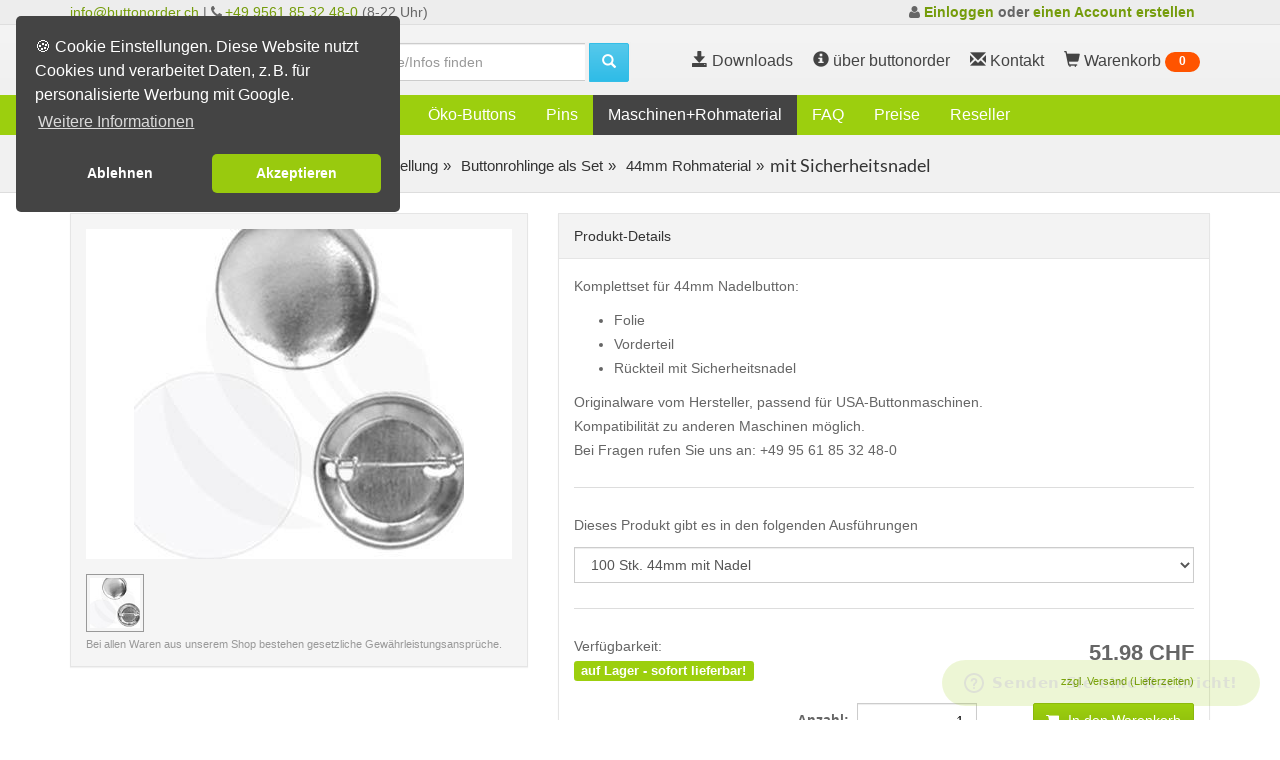

--- FILE ---
content_type: text/html; charset=UTF-8
request_url: https://buttonorder.ch/produkte-kategorie-135-mit_sicherheitsnadel.html
body_size: 7942
content:
<!DOCTYPE html>
<html lang="de-ch">
<head>
                <link rel="alternate" hreflang="de-AT" href="https://buttonorder.at/produkte-kategorie-135-mit_sicherheitsnadel.html">
            <link rel="alternate" hreflang="de-CH" href="https://buttonorder.ch/produkte-kategorie-135-mit_sicherheitsnadel.html">
            <link rel="alternate" hreflang="en-US" href="https://buttonorder.com/products-category-135-with_pin_back.html">
            <link rel="alternate" hreflang="de-DE" href="https://buttonorder.de/produkte-kategorie-135-mit_sicherheitsnadel.html">
            <link rel="alternate" hreflang="en" href="https://buttonorder.eu/products-category-135-with_pin_back.html">
            <link rel="alternate" hreflang="it" href="https://buttonorder.it/prodotti-categoria-135-con_spillo.html">
            <link rel="alternate" hreflang="es" href="https://chapas-chapas.es/productos-categoria-135-con_imperdible.html">
            <link rel="alternate" hreflang="en-GB" href="https://royalbadges.co.uk/products-category-135-with_pin_back.html">
            <link rel="alternate" hreflang="da" href="https://buttonorder.dk/produkt-kategori-135-med_nalelas.html">
        <title>
            mit Sicherheitsnadel | Buttonorder
    </title>
    <meta name="description" content="    100 Stk. 44mm mit Nadel, 250 Stk. 44mm mit Nadel, 500 Stk. 44mm mit Nadel, 1000 Stk. 44mm mit Nadel, 2500 Stk. 44mm mit Nadel, 5000 Stk. 44mm mit Nadel, 10.000 Stk. 44mm mit Nadel
">
    <link rel="canonical"
          href="https://buttonorder.ch/produkte-kategorie-135-mit_sicherheitsnadel.html"/>
    <meta name="viewport" content="width=device-width,initial-scale=1">
            <script>
  //Variablen den Google Tag Manager übergeben.
  var cookie_notice           = 1,
      cookie_consent_message  = "🍪 Cookie Einstellungen. Diese Website nutzt Cookies und verarbeitet Daten, z. B. für personalisierte Werbung mit Google.",
      cookie_consent_allow    = "Akzeptieren",
      cookie_consent_deny     = "Ablehnen",
      cookie_consent_dismiss  = "Ok",
      cookie_consent_linkText = "Weitere Informationen",
      cookie_consent_link     = "/datenschutz.html"
  ;

  (function (w, d, s, l, i) {
      w[l] = w[l] || [];
      w[l].push({'gtm.start': new Date().getTime(), event: 'gtm.js'});
      var f = d.getElementsByTagName(s)[0],
          j = d.createElement(s),
          dl = l != 'dataLayer' ? '&l=' + l : '';
      j.async = true;
      j.src = 'https://www.googletagmanager.com/gtm.js?id=' + i + dl;
      f.parentNode.insertBefore(j, f);
  })(window, document, 'script', 'dataLayer', 'GTM-WBG546N');
</script>
    
            
                
            <link rel="stylesheet" type="text/css" href="/css/vendors/jquery.bxslider.min.css"
          media="all">

            <link rel="stylesheet" type="text/css" href="/css/vendors/cookieconsent.min.css"
              media="all">
    
            <link rel="stylesheet" type="text/css" href="/css/a2e43cfc.page-buttonorder.ch.css"
              media="all">
    
        <link rel="shortcut icon" href="/img/favicons/buttonorder.ch/favicon.ico" sizes="16x16">
<link rel="shortcut icon" href="/img/favicons/buttonorder.ch/favicon-32x32.png" sizes="32x32">
<link rel="shortcut icon" href="/img/favicons/buttonorder.ch/favicon-192x192.png" sizes="192x192">

<link rel="apple-touch-icon" href="/img/favicons/buttonorder.ch/apple-touch-icon.png">
<link rel="apple-touch-icon" sizes="152x152" href="/img/favicons/buttonorder.ch/apple-touch-icon-152.png">
<link rel="apple-touch-icon" sizes="167x167" href="/img/favicons/buttonorder.ch/apple-touch-icon-167.png">
<link rel="apple-touch-icon" sizes="180x180" href="/img/favicons/buttonorder.ch/apple-touch-icon-180.png">

<meta name="msapplication-square70x70logo" content="/img/favicons/buttonorder.ch/smalltile.png">
<meta name="msapplication-square150x150logo" content="/img/favicons/buttonorder.ch/mediumtile.png">
<meta name="msapplication-wide310x150logo" content="/img/favicons/buttonorder.ch/widetile.png">
<meta name="msapplication-square310x310logo" content="/img/favicons/buttonorder.ch/largetile.png">
      <script type="application/ld+json">
    {
      "@context": "https://schema.org",
      "@type": "BreadcrumbList",
      "itemListElement": [
                  {
            "@type": "ListItem",
            "position": 1,
            "name": "Buttons selber machen",
            "item": "https://buttonorder.ch/produkte-kategorie-2-buttons_selber_machen.html"          },                  {
            "@type": "ListItem",
            "position": 2,
            "name": "Material zur Buttonherstellung",
            "item": "https://buttonorder.ch/produkte-kategorie-6147-material_zur_buttonherstellung.html"          },                  {
            "@type": "ListItem",
            "position": 3,
            "name": "Buttonrohlinge als Set",
            "item": "https://buttonorder.ch/produkte-kategorie-24-buttonrohlinge_als_set.html"          },                  {
            "@type": "ListItem",
            "position": 4,
            "name": "44mm Rohmaterial",
            "item": "https://buttonorder.ch/produkte-kategorie-37-44mm_rohmaterial.html"          },                  {
            "@type": "ListItem",
            "position": 5,
            "name": "mit Sicherheitsnadel",
            "item": "https://buttonorder.ch/produkte-kategorie-135-mit_sicherheitsnadel.html"          }              ]
    }
  </script>
    <script type="application/ld+json">
{
  "@context": "http://schema.org",
  "@type": "WebSite",
  "url": "https://buttonorder.ch",
  "potentialAction": {
    "@type": "SearchAction",
    "target": {
      "@type": "EntryPoint",
      "urlTemplate": "https://buttonorder.ch/search-show.html?searchquery={search_term_string}"
    },
    "query-input": "required name=search_term_string"
  }
}
</script>
    </head>
<body class="tpl-frame-main-twig">
    <noscript>
    <iframe src="https://www.googletagmanager.com/ns.html?id=GTM-WBG546N" height="0" width="0" style="display:none;visibility:hidden" title="googletagmanager"></iframe>
</noscript>
<header>
    <div class="topbar hidden-xs hidden-print">
  <div class="container">
    <div class="col-sm-6 menu_topbar">
      <a href="mailto:info@buttonorder.ch">info@buttonorder.ch</a> |  <i class="fa fa-phone fa-14x10 hidden-sm"></i> <span class="nummer"><a href="tel:+4995618532480">+49 9561 85 32 48-0</a></span> (8-22 Uhr)
    </div>

            
    <div class="head-authinfo col-sm-6 text-right">
            <div class="authinfo"></div>
    </div>
  </div>
</div>
    <div id="header-full-top" class="hidden-xs header-full hidden-print">
    <div class="container">
        <div class="header-full-title">
            <a href="/">
                <img
                     alt="Buttons bestellen, Ansteckbuttons, Kühlschrankmagnete, Startseite Buttonorder.ch"
                     src="/img/site/logo-bo.png"
                     title="Weiter zur Buttonorder-Startseite"
                >
            </a>
        </div>

        <nav class="top-nav hidden-xs">
            <ul class="top-nav-social">
                                    <li class="hidden-sm">
                        <a href="/downloads.html">
                            <i class="glyphicon glyphicon-save icon-16x16"></i>
                            Downloads
                        </a>
                    </li>
                                <li class="hidden-sm hidden-md">
                    <a href="/ueber_uns.html">
                        <i class="glyphicon glyphicon-info-sign icon-16x16"></i>
                        über buttonorder
                    </a>
                </li>
                <li>
                    <a href="/kontakt.html">
                        <span class="glyphicon glyphicon-envelope icon-16x16"></span>
                        <span class="hidden-sm">Kontakt</span>
                    </a>
                </li>
                <li>
                    <a href="/warenkorb.html">
                        <i class="glyphicon glyphicon-shopping-cart icon-16x16"></i>
                        Warenkorb
                        <span class="badge cartitemcount cartitemcount-lg">
              <i class="fa fa-fw fa-cog fa-spin"></i>
            </span>
                    </a>
                </li>
            </ul>
        </nav>
    </div>
</div>
      <div class="container sitesearch-container">
    <div class="sitesearchform form-inline">
      <form method="get" action="search-show.html">
        <input
          placeholder="Produkte/Infos finden"
          type="text"
          name="searchquery"
          class="form-control sitesearch-input"
          aria-label="search">
        <button type="submit" class="btn btn-ar btn-info" aria-label="search">
          <span class="glyphicon glyphicon-search icon-14x14"></span>
        </button>
      </form>
    </div>
  </div>
    <nav class="navbar navbar-default navbar-header-full yamm navbar-inverse" role="navigation" id="header">
    <div class="container">
        <div class="pull-right visible-xs">
            <a href="/warenkorb.html" class="sb-icon-navbar">
                <i class="fa fa-shopping-cart">
          <span class="badge cartitemcount cartitemcount-sm">
            <i class="fa fa-cog fa-spin"></i>
          </span>
                </i>
                <span class="sr-only">Warenkorb</span>
            </a>
        </div>
        <div class="navbar-header">
            <button
                    type="button"
                    class="navbar-toggle"
                    data-toggle="collapse"
                    data-target="#bs-example-navbar-collapse-1"
                    aria-label="options">
                <span class="sr-only"></span>
                <i class="fa fa-bars"></i>
            </button>
            <a id="ar-brand" class="navbar-brand hidden-lg hidden-md hidden-sm" href="/" aria-label="brand"></a>
        </div>
        <div class="collapse navbar-collapse" id="bs-example-navbar-collapse-1">
            <ul class="nav navbar-nav">
                                                            <li class="first ">
                            <a
                                    class="" 
                                    href="/">
                                <i class="fa fa-home home fa-17x18" title="Weiter zur Buttonorder-Startseite"></i>
                            </a>
                        </li>
                                            <li class=" ">
                            <a
                                    class="" 
                                    href="/produktinfo">
                                <span class="visible-lg visible-xs">Produktinfos</span><span class="visible-sm visible-md">Infos</span>
                            </a>
                        </li>
                                            <li class=" ">
                            <a
                                    class="" 
                                    href="/buttons_bestellen.html">
                                Buttons
                            </a>
                        </li>
                                            <li class=" ">
                            <a
                                    class="" 
                                    href="/magnete_bestellen.html">
                                Magnete
                            </a>
                        </li>
                                            <li class=" ">
                            <a
                                    class="" 
                                    href="/oeko_buttons">
                                Öko-Buttons
                            </a>
                        </li>
                                            <li class=" ">
                            <a
                                    class="" 
                                    href="/pins">
                                Pins
                            </a>
                        </li>
                                            <li class=" active">
                            <a
                                    class="" 
                                    href="/buttonmaschinen_rohmaterial">
                                Maschinen+Rohmaterial
                            </a>
                        </li>
                                            <li class=" ">
                            <a
                                    class="" 
                                    href="/faq.html">
                                FAQ
                            </a>
                        </li>
                                            <li class=" ">
                            <a
                                    class="" 
                                    href="/preisliste.html">
                                Preise
                            </a>
                        </li>
                                            <li class=" ">
                            <a
                                    class="" 
                                    href="/reseller.html">
                                Reseller
                            </a>
                        </li>
                                            <li class="visible-xs ">
                            <a
                                    class="" 
                                    href="/ueber_uns.html">
                                über buttonorder
                            </a>
                        </li>
                                            <li class="visible-xs ">
                            <a
                                    class="" 
                                    href="/kontakt.html">
                                Kontakt
                            </a>
                        </li>
                                        <li role="separator" class="divider visible-xs visible-sm"></li>
                                                            <li class="visible-xs ">
                            <a
                                    class="" 
                                    href="/login">
                                Mein Account
                            </a>
                        </li>
                                        <li role="separator" class="divider visible-xs visible-sm"></li>
                            </ul>
        </div>
    </div>
</nav>
</header>
<main >
                    <header class="main-header">
        <div class="container">
            <nav class="breadcrumb breadcrumb-headline"><span><a href="https://buttonorder.ch/produkte-kategorie-2-buttons_selber_machen.html"> Buttons selber machen</a></span><span><a href="https://buttonorder.ch/produkte-kategorie-6147-material_zur_buttonherstellung.html"> Material zur Buttonherstellung</a></span><span><a href="https://buttonorder.ch/produkte-kategorie-24-buttonrohlinge_als_set.html"> Buttonrohlinge als Set</a></span><span><a href="https://buttonorder.ch/produkte-kategorie-37-44mm_rohmaterial.html"> 44mm Rohmaterial</a></span><span><a href=""><h1 class="active breadcrumb-head">mit Sicherheitsnadel</h1></a></span></nav>        </div>
    </header>

    <div class="container" data-file="CategoryProductsAsDropdowns.twig">
        <section>
            <div class="row machinedropdowns">
                <div class="col-md-5 productinfo">
                    <div class="panel panel-default image-panel">
                        <div class="panel-body">
                            <div class="slideimages" data-file="CategoryImages.twig">
    <ul class="bxslider">
                    <li>
                <img class="sliderimg" alt="mit Sicherheitsnadel" title="mit Sicherheitsnadel"
                     src="//s.tocd.de/static/dfa9fkrl/jpg/konfiguratorVorschauGross/100_stk_44mm_mit_nadel_jpg">
            </li>
            </ul>
</div>
<div id="bx-pager">
            <a aria-label="mit Sicherheitsnadel" data-slide-index="0" href="">
            <img class="bxslider-preview" alt="mit Sicherheitsnadel" src="//s.tocd.de/static/dfa9fkrl/jpg/konfiguratorVorschauKlein/100_stk_44mm_mit_nadel_jpg">
        </a>
    </div>
                            <div class="warrantynotice">
                                Bei allen Waren aus unserem Shop bestehen gesetzliche Gewährleistungsansprüche.
                            </div>
                        </div>
                    </div>
                </div>
                <div class="col-md-7 prodsel prodropdown html5asyncupload">
                    <form class="dropcartasync" method="post" action="/api/cart"
                          enctype="multipart/form-data">
                        <input type="hidden" name="categoryid" value="135" id="categoryid">
                        <div class="panel panel-default">
                            <div class="panel-heading">
                                Produkt-Details
                            </div>
                            <div class="panel-body products">
                                <p>Komplettset für 44mm Nadelbutton:</p>
<ul>
<li>Folie</li>
<li>Vorderteil</li>
<li>Rückteil mit Sicherheitsnadel</li>
</ul><p>Originalware vom Hersteller, passend für USA-Buttonmaschinen.<br>Kompatibilität zu anderen Maschinen möglich.<br>Bei Fragen rufen Sie uns an: +49 95 61 85 32 48-0</p>
                                <hr>
                                <p>Dieses Produkt gibt es in den folgenden Ausführungen</p>
<select class="form-control productdropdown" name="value" aria-label="productdropdown">
    <option  value="108">100 Stk. 44mm mit Nadel</option>
    <option  value="109">250 Stk. 44mm mit Nadel</option>
    <option  value="110">500 Stk. 44mm mit Nadel</option>
    <option  value="111">1000 Stk. 44mm mit Nadel</option>
    <option  value="112">2500 Stk. 44mm mit Nadel</option>
    <option  value="113">5000 Stk. 44mm mit Nadel</option>
    <option  value="114">10.000 Stk. 44mm mit Nadel</option>
  </select>
                                <hr>
                                
<div>
  <div class="row">
    <div class="col-md-4 availability">
      Verfügbarkeit:
      <div class="label label-primary">auf Lager - sofort lieferbar!</div>
    </div>
    <div class="col-md-8">
      <div class="text-right">
        <div class="pricebox" data-file="Price.twig">
  <p class="price-container2">
    <strong>
      <span class="price-product">
        
        <span class="brutto">
                      0.00
                  </span>
        CHF
      </span>
    </strong>
    <span class="price-vat">
            <br>
      <span data-toggle="modal" data-target="#shippingCostModal" class="linklike">
        zzgl. Versand (Lieferzeiten)
      </span>
    </span>
  </p>
</div>
      </div>
    </div>
  </div>
  <div class="row dropcartasync amountinput form-inline">
    <div class="col-lg-offset-3 col-md-offset-1 col-sm-offset-4 col-xs-offset-0 col-lg-5 col-md-6 col-sm-4 col-xs-12">
      <input
        id="amount"
        type="text"
        class="text-right form-control amount"
        value="1"
        name="amount"
      >
      <label class="label-amount" for="amount">Anzahl:&nbsp;&nbsp;</label>
    </div>
    <div class="visible-xs">
      <br />
      <br />
    </div>
    <div class="col-lg-4 col-md-5 col-sm-4 col-xs-12 text-right">
      <button type="submit" class="btn btn-ar btn-primary submit-button">
        <i class="fa fa-shopping-cart"></i>
        In den Warenkorb
      </button>
    </div>
  </div>
</div>
                            </div>
                        </div>
                    </form>
                </div>
            </div>
            <article>
                <hr>
                
            </article>
            <div>
                        </section>

        <div class="modal fade" id="dropcartpopup" tabindex="-1" role="dialog" aria-labelledby="dropcartpopuplabel"></div>
<script type="text/template" class="dropcartpopuptemplate">
    <div class="modal-dialog" role="document">
        <div class="modal-content">
            <div class="modal-body">
                <button type="button" class="close dismissmodal" aria-label="Close">
                    <span aria-hidden="true">&times;</span>
                </button>
                <% if (data.status == 'success') { %>
                    <h4 class="text-center" id="dropcartpopuplabel">
                        <span class="glyphicon glyphicon-ok"></span>
                        <strong>Sie haben diesen Artikel in den Warenkorb gelegt</strong>
                    </h4>
                <% } else { %>
                    <h4 class="text-center dropcartpopuplabel" id="dropcartpopuplabel">
                        <span class="glyphicon glyphicon-remove"></span>
                        <strong>Dieser Artikel ist leider nicht mehr verfügbar</strong>
                    </h4>
                <% } %>
                <div class="row">
                    <div class="col-xs-6 text-right">
                        <img class="dropcartpopupImg" src="<%=data.image%>" alt="<%=data.category%> <%=data.product%>">
                    </div>
                    <div class="col-xs-6">
                        <p>
                            <strong><%=data.category%></strong><br>
                            <%=data.product%><br>
                            <%=data.look%><br>
                        </p>
                        <% if (data.status == 'success') { %>
                            <p>
                                <strong><%=data.amount%>
                                    Stück</strong><br>
                                <strong><%=data.formatted.price%>
                                    <%=data.currency%>
                                    <% if (data.vat > 0) { %>
                                        <small>(inkl.
                                            <%=data.formatted.vat%>
                                            <%=data.currency%>
                                            MwSt. inkl.)
                                        </small>
                                    <% } %>

                                </strong>
                            </p>
                        <% } %>
                    </div>
                </div>
                <br>
                <div class="row">
                    <div class="col-xs-6 text-right">
                        <button type="button" class="btn btn-ar btn-default dismissmodal">&#0171;
                            <%=data.dismisstext%></button>
                    </div>
                    <div class="col-xs-6">
                        <a href="/warenkorb.html" class="btn btn-ar btn-primary">
                            <span class="glyphicon glyphicon-shopping-cart"></span>
                            zum Warenkorb
                            &#0187;
                        </a>
                    </div>
                </div>
            </div>
        </div>
    </div>
</script>

    </div>
    <div class="modal fade" id="shippingCostModal" tabindex="-1" role="dialog" aria-labelledby="myModalLabel" data-file="ShippingInfoPopup.twig">
  <div class="modal-dialog modal-lg" role="document">
    <div class="modal-content">
      <div class="modal-header">
        <button type="button" class="close" data-dismiss="modal" aria-label="Close"><span aria-hidden="true">&times;</span></button>
        <h4 class="modal-title">Versand</h4>
      </div>
      <div class="modal-body">
        <div>
  <h2>Versandkosten</h2>
  <aside></aside>
  <br />
  <div class="row">
    <div class="col-sm-4">
      <div class="panel panel-default">
  <div class="panel-heading">
    <h3>
      Standard-Lieferung<br />
      <small><b>6-10 Werktage</b></small><br />
      <small>zwischen <span class="shipping-standard"></span></small>
    </h3>
  </div>
  <div class="panel-body">
    <ul>
      <li>
        Standard-Paket mit DHL: <b>11,95 CHF</b>
      </li>
    </ul>

    <aside>
      <small><i>innerhalb der Schweiz</i></small>
    </aside>
  </div>
</div>
    </div>
    <div class="col-sm-4">
      <div class="panel panel-default">
  <div class="panel-heading">
    <h3>
      Express-Lieferung<br />
      <small><b>5-6 Werktage</b></small><br />
      <small>zwischen <span class="shipping-express"></span></small>
    </h3>
  </div>
  <div class="panel-body">
    <ul>
      <li>Kosten für Express-Produktion: 25% des Nettowarenwertes</li>
      <li>Standard-Paket mit DHL: <b>11,95 CHF</b></li>
    </ul>
    <aside>
      <small><i>innerhalb der Schweiz</i></small><br/>
      <small><i>Voraussetzung: Bestelleingang bis 12:00 Uhr</i></small>
    </aside>
  </div>
</div>
    </div>
    <div class="col-sm-4">
      <div class="panel panel-default">
  <div class="panel-heading">
    <h3>
      Super-Express-Lieferung<br />
      <small><b>1-2 Werktage</b></small><br />
      <small>zwischen <span class="shipping-superexpress"></span></small>
    </h3>
  </div>
  <div class="panel-body">
    <ul>
      <li>Kosten für Express-Produktion: 25% des Nettowarenwertes</li>
      <li>UPS-Express-Versand*: <b>gewichtsabhängig</b></li>
    </ul>
    <aside>
      <small><i>innerhalb der Schweiz</i></small><br/>
      <small><i>Voraussetzung: Bestelleingang bis 12:00 Uhr</i></small>
    </aside>
  </div>
</div>
    </div>
  </div>
  <aside>
    <small>
      <i>
        <br />
        * Die Versandkosten erfahren Sie direkt im Warenkorb. Bitte beachten Sie, dass UPS-Express-Pakete nur Montag bis Freitag ausgeliefert werden.
      </i>
    </small>
  </aside>
</div>

      </div>
      <div class="modal-footer">
        <button type="button" class="btn btn-default" data-dismiss="modal">schliessen</button>
      </div>
    </div>
  </div>
</div>

    <footer id="c-footer">
            <section class="section-lines votes">
        <center>
            <a href="https://www.shopvote.de/bewertung_buttonorder_de_11846.html" rel="noopener noreferrer nofollow" target="_blank">
                <img
                        src="https://widgets.shopvote.de/view.php?shopid=11846&bn=48&lang=de"
                        id="svimage-48"
                        alt="Shopbewertung - buttonorder"
                        border="0"
                        align="bottom"
                        loading="lazy"
                />
            </a>
            <p class="shopvote-hint">
                <i>Unser Unternehmen sammelt über den unabhängigen Dienstleister SHOPVOTE Bewertungen. SHOPVOTE setzt automatische und manuelle Massnahmen ein, um Bewertungen zu verifizieren. Informationen zur Echtheit von Kundenbewertungen finden Sie bei SHOPVOTE.</i>
            </p>
        </center>
    </section>

<section id="footer-widgets" class="hidden-print">
    <div class="container">
        <div class="row">
            <div class="col-sm-4 footer-widget col-xs-10 col-xs-offset-1 col-sm-offset-0">
                <p class="like-h2">
                    Hilfe und Informationen
                </p>
                <ul class="list-unstyled">
                                            <li>
                            <a href="/dateivorgaben.html">Dateivorgaben</a>
                        </li>
                                                                <li>
                            <a href="/downloads.html">Vorlagen-Downloads</a>
                        </li>
                                                                <li>
                            <a href="/namensschilder">Namensschilder bestellen</a>
                        </li>
                                                                <li>
                            <a href="/buttondesigner.html">Buttondesigner</a>
                        </li>
                                                                <li>
                            <a href="/buttons_selbst_gestalten">Buttons selbst gestalten</a>
                        </li>
                                                                <li>
                            <a href="/buttons_selber_machen">Buttons selber machen</a>
                        </li>
                                                                <li>
                            <a href="/faq.html">Häufige Fragen</a>
                        </li>
                                                                <li>
                            <a href="/feedback.html">Feedback</a>
                        </li>
                                    </ul>
            </div>
            <div class="col-sm-4 footer-widget col-xs-10 col-xs-offset-1 col-sm-offset-0">
                <p class="like-h2">
                    Weitere Informationen
                </p>
                <ul class="list-unstyled">
                                            <li>
                            <a href="/login">Mein Account</a>
                        </li>
                                                                <li>
                            <a href="/lieferzeiten.html">Lieferzeiten + Zahlungsarten</a>
                        </li>
                                                                <li>
                            <a href="/preisliste.html">Preisliste</a>
                        </li>
                                                                <li>
                            <a href="/reseller.html">Wiederverkäufer-Konditionen</a>
                        </li>
                                                                <li>
                            <a href="/buttons_bestellen.html">Buttons bestellen</a>
                        </li>
                                                                <li>
                            <a href="/magnete_bestellen.html">Magnete bestellen</a>
                        </li>
                                                                <li>
                            <a href="/pins">Pins bestellen</a>
                        </li>
                                                                <li>
                            <a href="/oeko_buttons">Öko-Buttons bestellen</a>
                        </li>
                                                                <li>
                            <a href="/produkte-kategorie-431-fertig_sortiment.html">Fertig-Sortiment</a>
                        </li>
                                                                                                </ul>
            </div>
            <div class="col-sm-4 footer-widget col-xs-10 col-xs-offset-1 col-sm-offset-0">
                <p class="like-h2">
                    Über Buttonorder
                </p>
                <ul class="list-unstyled">
                                            <li>
                            <a href="/kontakt.html">Kontakt</a>
                        </li>
                                                                <li>
                            <a href="/ueber_uns.html">Über uns</a>
                        </li>
                                                                <li>
                            <a href="/impressum.html">Impressum</a>
                        </li>
                                                                <li>
                            <a href="/datenschutz.html">Datenschutz</a>
                        </li>
                                                                <li>
                            <a href="/widerruf.html">Widerrufsbestimmungen</a>
                        </li>
                                                                <li>
                            <a href="/agb.html">AGB</a>
                        </li>
                                                        </ul>
            </div>
            <div class="col-sm-12 footer-widget col-xs-11 col-xs-offset-1 col-sm-offset-0">
                <p>
                    <br class="visible-xs visible-sm">
                                            Beratungs-Hotline: <a
                            href="tel:+4995618532480">+49 9561 85 32 48-0</a><br/>
                                        Email: <a href="mailto:info@buttonorder.ch">info@buttonorder.ch</a><br><br>
                    
                </p>
            </div>
        </div>
    </div>
</section>
<section id="footer" class="hidden-print">
    <div class="container">
                <div class="row">
            <div class="col-sm-6 col-md-5 text-left">
                © 2005-2025 Alle Rechte vorbehalten.<br>buttonorder.ch ist ein Service von <a href="https://tontopf.com" target="_blank" rel="noopener noreferrer">tontopf.com</a>.
            </div>
            <div class="col-sm-6 col-md-7 col-xs-12 text-right">
  <div class="row">
    <div class="col-xs-12">
      <a rel="alternate" hreflang="de-AT" href="https://buttonorder.at">
        <picture>
          <source srcset="/assets/footer/flags/flag-at.webp" type="image/webp">
          <img
            class="footer-flag"
            src="/assets/footer/flags/flag-at.jpg"
            alt="flag-at"
            title="Buttons in Österreich"
            width="38px"
            height="24px"
            loading="lazy"/>
        </picture>
      </a>
      <a rel="alternate" hreflang="de-CH" href="https://buttonorder.ch">
        <picture>
          <source srcset="/assets/footer/flags/flag-ch.webp" type="image/webp">
          <img
            class="footer-flag"
            src="/assets/footer/flags/flag-ch.jpg"
            alt="flag-ch"
            title="Buttons in der Schweiz"
            width="38px"
            height="24px"
            loading="lazy"/>
        </picture>
      </a>
      <a rel="alternate" hreflang="de-DE" href="https://buttonorder.de">
        <picture>
          <source srcset="/assets/footer/flags/flag-de.webp" type="image/webp">
          <img
            class="footer-flag"
            src="/assets/footer/flags/flag-de.jpg"
            alt="flag-de"
            title="Buttons in Deutschland"
            width="38px"
            height="24px"
            loading="lazy"/>
        </picture>
      </a>
      <a rel="alternate" hreflang="en" href="https://buttonorder.eu">
        <picture>
          <source srcset="/assets/footer/flags/flag-eu.webp" type="image/webp">
          <img
            class="footer-flag"
            src="/assets/footer/flags/flag-eu.jpg"
            alt="flag-eu"
            title="Buttons in Europe"
            width="38px"
            height="24px"
            loading="lazy"/>
        </picture>
      </a>
      <a rel="alternate" hreflang="en-US" href="https://buttonorder.com">
        <picture>
          <source srcset="/assets/footer/flags/flag-us.webp" type="image/webp">
          <img
            class="footer-flag"
            src="/assets/footer/flags/flag-us.jpg"
            alt="flag-us"
            title="Buttons in the US"
            width="38px"
            height="24px"
            loading="lazy"/>
        </picture>
      </a>
    </div>
    <div class="col-xs-12">
      <a rel="alternate" hreflang="it-IT" href="https://buttonorder.it">
        <picture>
          <source srcset="/assets/footer/flags/flag-it.webp" type="image/webp">
          <img
            class="footer-flag"
            src="/assets/footer/flags/flag-it.jpg"
            alt="flag-it"
            title="Spille in italia"
            width="38px"
            height="24px"
            loading="lazy"/>
        </picture>
      </a>
      <a rel="alternate" hreflang="en-GB" href="https://royalbadges.co.uk">
        <picture>
          <source srcset="/assets/footer/flags/flag-uk.webp" type="image/webp">
          <img
            class="footer-flag"
            src="/assets/footer/flags/flag-uk.jpg"
            alt="flag-uk"
            title="Badges in the UK"
            width="38px"
            height="24px"
            loading="lazy"/>
        </picture>
      </a>
      <a rel="alternate" hreflang="es-ES" href="https://chapas-chapas.es">
        <picture>
          <source srcset="/assets/footer/flags/flag-es.webp" type="image/webp">
          <img
            class="footer-flag"
            src="/assets/footer/flags/flag-es.jpg"
            alt="flag-es"
            title="Chapas en España"
            width="38px"
            height="24px"
            loading="lazy"/>
        </picture>
      </a>
      <a rel="alternate" hreflang="da" href="https://buttonorder.dk">
        <picture>
          <source srcset="/assets/footer/flags/flag-dk.webp" type="image/webp">
          <img
            class="footer-flag"
            src="/assets/footer/flags/flag-dk.jpg"
            alt="flag-dk"
            title="Badges i Danmark"
            width="38px"
            height="24px"
            loading="lazy"/>
        </picture>
      </a>
    </div>
  </div>
</div>
        </div>
    </div>
</section>
    </footer>
    <div id="sitesearchresult">
  <div class="container result">
    <div class="hints"></div>
    <p class="section-title">Suchergebnisse für <span class="queryhtml"></span></p>
    <div class="resultitems"></div>
    <div class="moreresults hidden">
      <a href="/search-show.html">
        <span class="moreresultscount"></span> weitere Ergebnisse anzeigen
      </a>
    </div>
    <div class="noresult hidden">
      <p>Für Ihren Suchbegriff wurden leider keine Treffer gefunden.</p>
    </div>
  </div>
</div>

                                
            <script src="https://widgets.shopvote.de/js/votebadge.min.js"></script>
<script>
  document.addEventListener('DOMContentLoaded', function(event) {
  var myShopID = 11846;
  var myBadgetType = 3;
  var myLanguage = 'DE';
  var mySrc = ('https:' === document.location.protocol ? 'https' : 'http');
  createVBadge(myShopID, myBadgetType, mySrc, 0, 300, "right", "top", 576); });
</script>
                <script type="text/javascript">
    window.$zopim || (function (d, s) {
        var z = $zopim = function (c) {
                z._.push(c)
            },
            $ = z.s = d.createElement(s),
            e = d.getElementsByTagName(s)[0];
        z.set = function (o) {
            z.set._.push(o)
        };
        z._ = [];
        z.set._ = [];
        $.async = !0;
        $.setAttribute("charset", "utf-8");
        $.src = "//v2.zopim.com/?VxeAZhsg9V7msRhJHuDrbF5PXa16tIZn";
        z.t = + new Date;
        $.type = "text/javascript";
        e.parentNode.insertBefore($, e)
    })(document, "script");

  $zopim(function(){
    $zopim.livechat.theme.setColors({badge:"#9ccf0e",primary:"#9ccf0e"});

    $zopim.livechat.setLanguage("de-ch");
    $zopim.livechat.setGreetings({
      "online":"Fragen? Nachbestellung?",
      "offline":"Senden Sie eine Nachricht!"
    });
    $zopim.livechat.badge.setText("Sie haben Fragen? Wir chatten mit Ihnen! Jetzt!");
    $zopim.livechat.window.setTitle("Chat Support");
    $zopim.livechat.concierge.setTitle("Buttonorder Chat");
    $zopim.livechat.concierge.setName("Support");
    $zopim.livechat.offlineForm.setGreetings("Hinterlassen Sie uns eine Nachricht. Wir werden Sie so bald wie möglich kontaktieren.");
    $zopim.livechat.prechatForm.setGreetings("");
  })
</script>
        <div id="inspectionNotice"></div>
    
    <script type="text/javascript" data-file="/frame/javascript-bundle.twig">
        const jsconfig = {"language":"de","metalanguage":"de-ch","prickie":{"small":"https:\/\/s.tocd.de\/prickie\/small\/","big":"https:\/\/s.tocd.de\/prickie\/big\/","artists":"https:\/\/s.tocd.de\/prickie\/artists\/"},"baseurl":""}
    </script>

                            
                        <script async type="text/javascript" src="/js/bundle.js"></script>
            
</main>
</body>
</html>


--- FILE ---
content_type: application/javascript
request_url: https://buttonorder.ch/js/bundle.js
body_size: 183335
content:
/**
 * @license almond 0.3.1 Copyright (c) 2011-2014, The Dojo Foundation All Rights Reserved.
 * Available via the MIT or new BSD license.
 * see: http://github.com/jrburke/almond for details
 */

//     Underscore.js 1.8.3
//     http://underscorejs.org
//     (c) 2009-2015 Jeremy Ashkenas, DocumentCloud and Investigative Reporters & Editors
//     Underscore may be freely distributed under the MIT license.

/*! jQuery v2.1.4 | (c) 2005, 2015 jQuery Foundation, Inc. | jquery.org/license */

//     (c) 2010-2016 Jeremy Ashkenas, DocumentCloud and Investigative Reporters & Editors
//     Backbone may be freely distributed under the MIT license.
//     For all details and documentation:
//     http://backbonejs.org

//# sourceMappingURL=./backbone.radio.js.map;
// MarionetteJS (Backbone.Marionette)
// ----------------------------------
// v3.0.0
//
// Copyright (c)2016 Derick Bailey, Muted Solutions, LLC.
// Distributed under MIT license
//
// http://marionettejs.com

/*!
 * Bootstrap v3.3.5 (http://getbootstrap.com)
 * Copyright 2011-2015 Twitter, Inc.
 * Licensed under the MIT license
 */

/**
 * @license text 2.0.15 Copyright jQuery Foundation and other contributors.
 * Released under MIT license, http://github.com/requirejs/text/LICENSE
 */

/*
 * RequireJS underscore-tpl
 * Loads and precompile underscore templates
 * https://github.com/dciccale/requirejs-underscore-tpl
 *
 * Dependencies:
 * Underscore.js: https://underscorejs.org
 * RequireJS text plugin: https://github.com/requirejs/text
 *
 * Copyright (c) 2013 Denis Ciccale (@tdecs)
 * Licensed under the MIT license.
 * https://github.com/dciccale/requirejs-underscore-tpl/blob/master/LICENSE-MIT
 */

/*
*	TypeWatch 3
*
*	Examples/Docs: github.com/dennyferra/TypeWatch
*  
*  Dual licensed under the MIT and GPL licenses:
*  http://www.opensource.org/licenses/mit-license.php
*  http://www.gnu.org/licenses/gpl.html
*/

// (c) 2010 jdbartlett, MIT license

/*!
 * jQuery UI Widget 1.10.4+amd
 * https://github.com/blueimp/jQuery-File-Upload
 *
 * Copyright 2014 jQuery Foundation and other contributors
 * Released under the MIT license.
 * http://jquery.org/license
 *
 * http://api.jqueryui.com/jQuery.widget/
 */

/*
 * jQuery Iframe Transport Plugin 1.8.2
 * https://github.com/blueimp/jQuery-File-Upload
 *
 * Copyright 2011, Sebastian Tschan
 * https://blueimp.net
 *
 * Licensed under the MIT license:
 * http://www.opensource.org/licenses/MIT
 */

/*
 * jQuery File Upload Plugin 5.41.1
 * https://github.com/blueimp/jQuery-File-Upload
 *
 * Copyright 2010, Sebastian Tschan
 * https://blueimp.net
 *
 * Licensed under the MIT license:
 * http://www.opensource.org/licenses/MIT
 */

/**
 * bxSlider v4.2.1d
 * Copyright 2013-2017 Steven Wanderski
 * Written while drinking Belgian ales and listening to jazz
 * Licensed under MIT (http://opensource.org/licenses/MIT)
 */

/*!
 * jQuery Cookie Plugin v1.4.1
 * https://github.com/carhartl/jquery-cookie
 *
 * Copyright 2013 Klaus Hartl
 * Released under the MIT license
 */

/*!
 * The Final Countdown for jQuery v2.0.4 (http://hilios.github.io/jQuery.countdown/)
 * Copyright (c) 2014 Edson Hilios
 * 
 * Permission is hereby granted, free of charge, to any person obtaining a copy of
 * this software and associated documentation files (the "Software"), to deal in
 * the Software without restriction, including without limitation the rights to
 * use, copy, modify, merge, publish, distribute, sublicense, and/or sell copies of
 * the Software, and to permit persons to whom the Software is furnished to do so,
 * subject to the following conditions:
 * 
 * The above copyright notice and this permission notice shall be included in all
 * copies or substantial portions of the Software.
 * 
 * THE SOFTWARE IS PROVIDED "AS IS", WITHOUT WARRANTY OF ANY KIND, EXPRESS OR
 * IMPLIED, INCLUDING BUT NOT LIMITED TO THE WARRANTIES OF MERCHANTABILITY, FITNESS
 * FOR A PARTICULAR PURPOSE AND NONINFRINGEMENT. IN NO EVENT SHALL THE AUTHORS OR
 * COPYRIGHT HOLDERS BE LIABLE FOR ANY CLAIM, DAMAGES OR OTHER LIABILITY, WHETHER
 * IN AN ACTION OF CONTRACT, TORT OR OTHERWISE, ARISING FROM, OUT OF OR IN
 * CONNECTION WITH THE SOFTWARE OR THE USE OR OTHER DEALINGS IN THE SOFTWARE.
 */

/*! Copyright (c) 2013 Brandon Aaron (http://brandon.aaron.sh)
 * Licensed under the MIT License (LICENSE.txt).
 *
 * Version: 3.1.12
 *
 * Requires: jQuery 1.2.2+
 */

/**
 * circles - v0.0.6 - 2015-05-27
 *
 * Copyright (c) 2015 lugolabs
 * Licensed 
 */

/*!

Holder - 2.3.2 - client side image placeholders
(c) 2012-2014 Ivan Malopinsky / http://imsky.co

Provided under the MIT License.
Commercial use requires attribution.

*/

/**!
 * MixItUp v2.1.8
 *
 * @copyright Copyright 2015 KunkaLabs Limited.
 * @author    KunkaLabs Limited.
 * @link      https://mixitup.kunkalabs.com
 *
 * @license   Commercial use requires a commercial license.
 *            https://mixitup.kunkalabs.com/licenses/
 *
 *            Non-commercial use permitted under terms of CC-BY-NC license.
 *            http://creativecommons.org/licenses/by-nc/3.0/
 */

/*! @license
*  Project: Buttons
*  Description: A highly customizable CSS button library built with Sass and Compass
*  Author: Alex Wolfe and Rob Levin
*  License: Apache License v2.0
*/

/*! WOW - v1.1.0 - 2015-04-04
* Copyright (c) 2015 Matthieu Aussaguel; Licensed MIT */

/*!
 * imagesLoaded PACKAGED v3.1.8
 * JavaScript is all like "You images are done yet or what?"
 * MIT License
 */

/**
 * Copyright (c) 2011-2014 Felix Gnass
 * Licensed under the MIT license
 */

/**
 * A class to parse color values
 * @author Stoyan Stefanov <sstoo@gmail.com>
 * @link   http://www.phpied.com/rgb-color-parser-in-javascript/
 * @license Use it if you like it
 */

/* http://keith-wood.name/svg.html
   SVG for jQuery v1.5.0.
   Written by Keith Wood (kbwood{at}iinet.com.au) August 2007.
   Available under the MIT (http://keith-wood.name/licence.html) license. 
   Please attribute the author if you use it. */

/*! jQuery UI - v1.11.4 - 2015-07-24
* http://jqueryui.com
* Includes: core.js, widget.js, mouse.js, position.js, sortable.js
* Copyright 2015 jQuery Foundation and other contributors; Licensed MIT */

/*!
 * jQuery UI Core 1.11.4
 * http://jqueryui.com
 *
 * Copyright jQuery Foundation and other contributors
 * Released under the MIT license.
 * http://jquery.org/license
 *
 * http://api.jqueryui.com/category/ui-core/
 */

/*!
 * jQuery UI Widget 1.11.4
 * http://jqueryui.com
 *
 * Copyright jQuery Foundation and other contributors
 * Released under the MIT license.
 * http://jquery.org/license
 *
 * http://api.jqueryui.com/jQuery.widget/
 */

/*!
 * jQuery UI Mouse 1.11.4
 * http://jqueryui.com
 *
 * Copyright jQuery Foundation and other contributors
 * Released under the MIT license.
 * http://jquery.org/license
 *
 * http://api.jqueryui.com/mouse/
 */

/*!
 * jQuery UI Position 1.11.4
 * http://jqueryui.com
 *
 * Copyright jQuery Foundation and other contributors
 * Released under the MIT license.
 * http://jquery.org/license
 *
 * http://api.jqueryui.com/position/
 */

/*!
 * jQuery UI Sortable 1.11.4
 * http://jqueryui.com
 *
 * Copyright jQuery Foundation and other contributors
 * Released under the MIT license.
 * http://jquery.org/license
 *
 * http://api.jqueryui.com/sortable/
 */

/*!
 * jQuery Form Plugin
 * version: 3.51.0-2014.06.20
 * Requires jQuery v1.5 or later
 * Copyright (c) 2014 M. Alsup
 * Examples and documentation at: http://malsup.com/jquery/form/
 * Project repository: https://github.com/malsup/form
 * Dual licensed under the MIT and GPL licenses.
 * https://github.com/malsup/form#copyright-and-license
 */

function RGBColor(e){this.ok=!1,"#"==e.charAt(0)&&(e=e.substr(1,6)),e=e.replace(/ /g,""),e=e.toLowerCase();var t={aliceblue:"f0f8ff",antiquewhite:"faebd7",aqua:"00ffff",aquamarine:"7fffd4",azure:"f0ffff",beige:"f5f5dc",bisque:"ffe4c4",black:"000000",blanchedalmond:"ffebcd",blue:"0000ff",blueviolet:"8a2be2",brown:"a52a2a",burlywood:"deb887",cadetblue:"5f9ea0",chartreuse:"7fff00",chocolate:"d2691e",coral:"ff7f50",cornflowerblue:"6495ed",cornsilk:"fff8dc",crimson:"dc143c",cyan:"00ffff",darkblue:"00008b",darkcyan:"008b8b",darkgoldenrod:"b8860b",darkgray:"a9a9a9",darkgreen:"006400",darkkhaki:"bdb76b",darkmagenta:"8b008b",darkolivegreen:"556b2f",darkorange:"ff8c00",darkorchid:"9932cc",darkred:"8b0000",darksalmon:"e9967a",darkseagreen:"8fbc8f",darkslateblue:"483d8b",darkslategray:"2f4f4f",darkturquoise:"00ced1",darkviolet:"9400d3",deeppink:"ff1493",deepskyblue:"00bfff",dimgray:"696969",dodgerblue:"1e90ff",feldspar:"d19275",firebrick:"b22222",floralwhite:"fffaf0",forestgreen:"228b22",fuchsia:"ff00ff",gainsboro:"dcdcdc",ghostwhite:"f8f8ff",gold:"ffd700",goldenrod:"daa520",gray:"808080",green:"008000",greenyellow:"adff2f",honeydew:"f0fff0",hotpink:"ff69b4",indianred:"cd5c5c",indigo:"4b0082",ivory:"fffff0",khaki:"f0e68c",lavender:"e6e6fa",lavenderblush:"fff0f5",lawngreen:"7cfc00",lemonchiffon:"fffacd",lightblue:"add8e6",lightcoral:"f08080",lightcyan:"e0ffff",lightgoldenrodyellow:"fafad2",lightgrey:"d3d3d3",lightgreen:"90ee90",lightpink:"ffb6c1",lightsalmon:"ffa07a",lightseagreen:"20b2aa",lightskyblue:"87cefa",lightslateblue:"8470ff",lightslategray:"778899",lightsteelblue:"b0c4de",lightyellow:"ffffe0",lime:"00ff00",limegreen:"32cd32",linen:"faf0e6",magenta:"ff00ff",maroon:"800000",mediumaquamarine:"66cdaa",mediumblue:"0000cd",mediumorchid:"ba55d3",mediumpurple:"9370d8",mediumseagreen:"3cb371",mediumslateblue:"7b68ee",mediumspringgreen:"00fa9a",mediumturquoise:"48d1cc",mediumvioletred:"c71585",midnightblue:"191970",mintcream:"f5fffa",mistyrose:"ffe4e1",moccasin:"ffe4b5",navajowhite:"ffdead",navy:"000080",oldlace:"fdf5e6",olive:"808000",olivedrab:"6b8e23",orange:"ffa500",orangered:"ff4500",orchid:"da70d6",palegoldenrod:"eee8aa",palegreen:"98fb98",paleturquoise:"afeeee",palevioletred:"d87093",papayawhip:"ffefd5",peachpuff:"ffdab9",peru:"cd853f",pink:"ffc0cb",plum:"dda0dd",powderblue:"b0e0e6",purple:"800080",red:"ff0000",rosybrown:"bc8f8f",royalblue:"4169e1",saddlebrown:"8b4513",salmon:"fa8072",sandybrown:"f4a460",seagreen:"2e8b57",seashell:"fff5ee",sienna:"a0522d",silver:"c0c0c0",skyblue:"87ceeb",slateblue:"6a5acd",slategray:"708090",snow:"fffafa",springgreen:"00ff7f",steelblue:"4682b4",tan:"d2b48c",teal:"008080",thistle:"d8bfd8",tomato:"ff6347",turquoise:"40e0d0",violet:"ee82ee",violetred:"d02090",wheat:"f5deb3",white:"ffffff",whitesmoke:"f5f5f5",yellow:"ffff00",yellowgreen:"9acd32"};for(var i in t)e==i&&(e=t[i]);for(var n=[{re:/^rgb\((\d{1,3}),\s*(\d{1,3}),\s*(\d{1,3})\)$/,example:["rgb(123, 234, 45)","rgb(255,234,245)"],process:function(e){return[parseInt(e[1]),parseInt(e[2]),parseInt(e[3])]}},{re:/^(\w{2})(\w{2})(\w{2})$/,example:["#00ff00","336699"],process:function(e){return[parseInt(e[1],16),parseInt(e[2],16),parseInt(e[3],16)]}},{re:/^(\w{1})(\w{1})(\w{1})$/,example:["#fb0","f0f"],process:function(e){return[parseInt(e[1]+e[1],16),parseInt(e[2]+e[2],16),parseInt(e[3]+e[3],16)]}}],s=0;s<n.length;s++){var r=n[s].re,o=n[s].process,a=r.exec(e);a&&(channels=o(a),this.r=channels[0],this.g=channels[1],this.b=channels[2],this.ok=!0)}this.r=this.r<0||isNaN(this.r)?0:this.r>255?255:this.r,this.g=this.g<0||isNaN(this.g)?0:this.g>255?255:this.g,this.b=this.b<0||isNaN(this.b)?0:this.b>255?255:this.b,this.toRGB=function(){return"rgb("+this.r+", "+this.g+", "+this.b+")"},this.toHex=function(){var e=this.r.toString(16),t=this.g.toString(16),i=this.b.toString(16);return 1==e.length&&(e="0"+e),1==t.length&&(t="0"+t),1==i.length&&(i="0"+i),"#"+e+t+i},this.getHelpXML=function(){for(var e=new Array,i=0;i<n.length;i++)for(var s=n[i].example,r=0;r<s.length;r++)e[e.length]=s[r];for(var o in t)e[e.length]=o;var a=document.createElement("ul");a.setAttribute("id","rgbcolor-examples");for(var i=0;i<e.length;i++)try{var l=document.createElement("li"),c=new RGBColor(e[i]),h=document.createElement("div");h.style.cssText="margin: 3px; border: 1px solid black; background:"+c.toHex()+"; color:"+c.toHex(),h.appendChild(document.createTextNode("test"));var d=document.createTextNode(" "+e[i]+" -> "+c.toRGB()+" -> "+c.toHex());l.appendChild(h),l.appendChild(d),a.appendChild(l)}catch(e){}return a}}var requirejs,require,define;if(function(e){function t(e,t){return v.call(e,t)}function i(e,t){var i,n,s,r,o,a,l,c,h,d,u,p=t&&t.split("/"),f=g.map,m=f&&f["*"]||{};if(e&&"."===e.charAt(0))if(t){for(e=e.split("/"),o=e.length-1,g.nodeIdCompat&&b.test(e[o])&&(e[o]=e[o].replace(b,"")),e=p.slice(0,p.length-1).concat(e),h=0;h<e.length;h+=1)if("."===(u=e[h]))e.splice(h,1),h-=1;else if(".."===u){if(1===h&&(".."===e[2]||".."===e[0]))break;h>0&&(e.splice(h-1,2),h-=2)}e=e.join("/")}else 0===e.indexOf("./")&&(e=e.substring(2));if((p||m)&&f){for(i=e.split("/"),h=i.length;h>0;h-=1){if(n=i.slice(0,h).join("/"),p)for(d=p.length;d>0;d-=1)if((s=f[p.slice(0,d).join("/")])&&(s=s[n])){r=s,a=h;break}if(r)break;!l&&m&&m[n]&&(l=m[n],c=h)}!r&&l&&(r=l,a=c),r&&(i.splice(0,a,r),e=i.join("/"))}return e}function n(t,i){return function(){var n=y.call(arguments,0);return"string"!=typeof n[0]&&1===n.length&&n.push(null),h.apply(e,n.concat([t,i]))}}function s(e){return function(t){return i(t,e)}}function r(e){return function(t){p[e]=t}}function o(i){if(t(f,i)){var n=f[i];delete f[i],m[i]=!0,c.apply(e,n)}if(!t(p,i)&&!t(m,i))throw new Error("No "+i);return p[i]}function a(e){var t,i=e?e.indexOf("!"):-1;return i>-1&&(t=e.substring(0,i),e=e.substring(i+1,e.length)),[t,e]}function l(e){return function(){return g&&g.config&&g.config[e]||{}}}var c,h,d,u,p={},f={},g={},m={},v=Object.prototype.hasOwnProperty,y=[].slice,b=/\.js$/;d=function(e,t){var n,r=a(e),l=r[0];return e=r[1],l&&(l=i(l,t),n=o(l)),l?e=n&&n.normalize?n.normalize(e,s(t)):i(e,t):(e=i(e,t),r=a(e),l=r[0],e=r[1],l&&(n=o(l))),{f:l?l+"!"+e:e,n:e,pr:l,p:n}},u={require:function(e){return n(e)},exports:function(e){var t=p[e];return void 0!==t?t:p[e]={}},module:function(e){return{id:e,uri:"",exports:p[e],config:l(e)}}},c=function(i,s,a,l){var c,h,g,v,y,b,x=[],_=typeof a;if(l=l||i,"undefined"===_||"function"===_){for(s=!s.length&&a.length?["require","exports","module"]:s,y=0;y<s.length;y+=1)if(v=d(s[y],l),"require"===(h=v.f))x[y]=u.require(i);else if("exports"===h)x[y]=u.exports(i),b=!0;else if("module"===h)c=x[y]=u.module(i);else if(t(p,h)||t(f,h)||t(m,h))x[y]=o(h);else{if(!v.p)throw new Error(i+" missing "+h);v.p.load(v.n,n(l,!0),r(h),{}),x[y]=p[h]}g=a?a.apply(p[i],x):void 0,i&&(c&&c.exports!==e&&c.exports!==p[i]?p[i]=c.exports:g===e&&b||(p[i]=g))}else i&&(p[i]=a)},requirejs=require=h=function(t,i,n,s,r){if("string"==typeof t)return u[t]?u[t](i):o(d(t,i).f);if(!t.splice){if(g=t,g.deps&&h(g.deps,g.callback),!i)return;i.splice?(t=i,i=n,n=null):t=e}return i=i||function(){},"function"==typeof n&&(n=s,s=r),s?c(e,t,i,n):setTimeout(function(){c(e,t,i,n)},4),h},h.config=function(e){return h(e)},requirejs._defined=p,define=function(e,i,n){if("string"!=typeof e)throw new Error("See almond README: incorrect module build, no module name");i.splice||(n=i,i=[]),t(p,e)||t(f,e)||(f[e]=[e,i,n])},define.amd={jQuery:!0}}(),define("vendor/almond",function(){}),function(){function e(e){function t(t,i,n,s,r,o){for(;r>=0&&r<o;r+=e){var a=s?s[r]:r;n=i(n,t[a],a,t)}return n}return function(i,n,s,r){n=b(n,r,4);var o=!E(i)&&y.keys(i),a=(o||i).length,l=e>0?0:a-1;return arguments.length<3&&(s=i[o?o[l]:l],l+=e),t(i,n,s,o,l,a)}}function t(e){return function(t,i,n){i=x(i,n);for(var s=S(t),r=e>0?0:s-1;r>=0&&r<s;r+=e)if(i(t[r],r,t))return r;return-1}}function i(e,t,i){return function(n,s,r){var o=0,a=S(n);if("number"==typeof r)e>0?o=r>=0?r:Math.max(r+a,o):a=r>=0?Math.min(r+1,a):r+a+1;else if(i&&r&&a)return r=i(n,s),n[r]===s?r:-1;if(s!==s)return r=t(h.call(n,o,a),y.isNaN),r>=0?r+o:-1;for(r=e>0?o:a-1;r>=0&&r<a;r+=e)if(n[r]===s)return r;return-1}}function n(e,t){var i=B.length,n=e.constructor,s=y.isFunction(n)&&n.prototype||a,r="constructor";for(y.has(e,r)&&!y.contains(t,r)&&t.push(r);i--;)(r=B[i])in e&&e[r]!==s[r]&&!y.contains(t,r)&&t.push(r)}var s=this,r=s._,o=Array.prototype,a=Object.prototype,l=Function.prototype,c=o.push,h=o.slice,d=a.toString,u=a.hasOwnProperty,p=Array.isArray,f=Object.keys,g=l.bind,m=Object.create,v=function(){},y=function(e){return e instanceof y?e:this instanceof y?void(this._wrapped=e):new y(e)};"undefined"!=typeof exports?("undefined"!=typeof module&&module.exports&&(exports=module.exports=y),exports._=y):s._=y,y.VERSION="1.8.3";var b=function(e,t,i){if(void 0===t)return e;switch(null==i?3:i){case 1:return function(i){return e.call(t,i)};case 2:return function(i,n){return e.call(t,i,n)};case 3:return function(i,n,s){return e.call(t,i,n,s)};case 4:return function(i,n,s,r){return e.call(t,i,n,s,r)}}return function(){return e.apply(t,arguments)}},x=function(e,t,i){return null==e?y.identity:y.isFunction(e)?b(e,t,i):y.isObject(e)?y.matcher(e):y.property(e)};y.iteratee=function(e,t){return x(e,t,1/0)};var _=function(e,t){return function(i){var n=arguments.length;if(n<2||null==i)return i;for(var s=1;s<n;s++)for(var r=arguments[s],o=e(r),a=o.length,l=0;l<a;l++){var c=o[l];t&&void 0!==i[c]||(i[c]=r[c])}return i}},w=function(e){if(!y.isObject(e))return{};if(m)return m(e);v.prototype=e;var t=new v;return v.prototype=null,t},k=function(e){return function(t){return null==t?void 0:t[e]}},C=Math.pow(2,53)-1,S=k("length"),E=function(e){var t=S(e);return"number"==typeof t&&t>=0&&t<=C};y.each=y.forEach=function(e,t,i){t=b(t,i);var n,s;if(E(e))for(n=0,s=e.length;n<s;n++)t(e[n],n,e);else{var r=y.keys(e);for(n=0,s=r.length;n<s;n++)t(e[r[n]],r[n],e)}return e},y.map=y.collect=function(e,t,i){t=x(t,i);for(var n=!E(e)&&y.keys(e),s=(n||e).length,r=Array(s),o=0;o<s;o++){var a=n?n[o]:o;r[o]=t(e[a],a,e)}return r},y.reduce=y.foldl=y.inject=e(1),y.reduceRight=y.foldr=e(-1),y.find=y.detect=function(e,t,i){var n;if(void 0!==(n=E(e)?y.findIndex(e,t,i):y.findKey(e,t,i))&&-1!==n)return e[n]},y.filter=y.select=function(e,t,i){var n=[];return t=x(t,i),y.each(e,function(e,i,s){t(e,i,s)&&n.push(e)}),n},y.reject=function(e,t,i){return y.filter(e,y.negate(x(t)),i)},y.every=y.all=function(e,t,i){t=x(t,i);for(var n=!E(e)&&y.keys(e),s=(n||e).length,r=0;r<s;r++){var o=n?n[r]:r;if(!t(e[o],o,e))return!1}return!0},y.some=y.any=function(e,t,i){t=x(t,i);for(var n=!E(e)&&y.keys(e),s=(n||e).length,r=0;r<s;r++){var o=n?n[r]:r;if(t(e[o],o,e))return!0}return!1},y.contains=y.includes=y.include=function(e,t,i,n){return E(e)||(e=y.values(e)),("number"!=typeof i||n)&&(i=0),y.indexOf(e,t,i)>=0},y.invoke=function(e,t){var i=h.call(arguments,2),n=y.isFunction(t);return y.map(e,function(e){var s=n?t:e[t];return null==s?s:s.apply(e,i)})},y.pluck=function(e,t){return y.map(e,y.property(t))},y.where=function(e,t){return y.filter(e,y.matcher(t))},y.findWhere=function(e,t){return y.find(e,y.matcher(t))},y.max=function(e,t,i){var n,s,r=-1/0,o=-1/0;if(null==t&&null!=e){e=E(e)?e:y.values(e);for(var a=0,l=e.length;a<l;a++)(n=e[a])>r&&(r=n)}else t=x(t,i),y.each(e,function(e,i,n){((s=t(e,i,n))>o||s===-1/0&&r===-1/0)&&(r=e,o=s)});return r},y.min=function(e,t,i){var n,s,r=1/0,o=1/0;if(null==t&&null!=e){e=E(e)?e:y.values(e);for(var a=0,l=e.length;a<l;a++)(n=e[a])<r&&(r=n)}else t=x(t,i),y.each(e,function(e,i,n){((s=t(e,i,n))<o||s===1/0&&r===1/0)&&(r=e,o=s)});return r},y.shuffle=function(e){for(var t,i=E(e)?e:y.values(e),n=i.length,s=Array(n),r=0;r<n;r++)t=y.random(0,r),t!==r&&(s[r]=s[t]),s[t]=i[r];return s},y.sample=function(e,t,i){return null==t||i?(E(e)||(e=y.values(e)),e[y.random(e.length-1)]):y.shuffle(e).slice(0,Math.max(0,t))},y.sortBy=function(e,t,i){return t=x(t,i),y.pluck(y.map(e,function(e,i,n){return{value:e,index:i,criteria:t(e,i,n)}}).sort(function(e,t){var i=e.criteria,n=t.criteria;if(i!==n){if(i>n||void 0===i)return 1;if(i<n||void 0===n)return-1}return e.index-t.index}),"value")};var j=function(e){return function(t,i,n){var s={};return i=x(i,n),y.each(t,function(n,r){var o=i(n,r,t);e(s,n,o)}),s}};y.groupBy=j(function(e,t,i){y.has(e,i)?e[i].push(t):e[i]=[t]}),y.indexBy=j(function(e,t,i){e[i]=t}),y.countBy=j(function(e,t,i){y.has(e,i)?e[i]++:e[i]=1}),y.toArray=function(e){return e?y.isArray(e)?h.call(e):E(e)?y.map(e,y.identity):y.values(e):[]},y.size=function(e){return null==e?0:E(e)?e.length:y.keys(e).length},y.partition=function(e,t,i){t=x(t,i);var n=[],s=[];return y.each(e,function(e,i,r){(t(e,i,r)?n:s).push(e)}),[n,s]},y.first=y.head=y.take=function(e,t,i){if(null!=e)return null==t||i?e[0]:y.initial(e,e.length-t)},y.initial=function(e,t,i){return h.call(e,0,Math.max(0,e.length-(null==t||i?1:t)))},y.last=function(e,t,i){if(null!=e)return null==t||i?e[e.length-1]:y.rest(e,Math.max(0,e.length-t))},y.rest=y.tail=y.drop=function(e,t,i){return h.call(e,null==t||i?1:t)},y.compact=function(e){return y.filter(e,y.identity)};var T=function(e,t,i,n){for(var s=[],r=0,o=n||0,a=S(e);o<a;o++){var l=e[o];if(E(l)&&(y.isArray(l)||y.isArguments(l))){t||(l=T(l,t,i));var c=0,h=l.length;for(s.length+=h;c<h;)s[r++]=l[c++]}else i||(s[r++]=l)}return s};y.flatten=function(e,t){return T(e,t,!1)},y.without=function(e){return y.difference(e,h.call(arguments,1))},y.uniq=y.unique=function(e,t,i,n){y.isBoolean(t)||(n=i,i=t,t=!1),null!=i&&(i=x(i,n));for(var s=[],r=[],o=0,a=S(e);o<a;o++){var l=e[o],c=i?i(l,o,e):l;t?(o&&r===c||s.push(l),r=c):i?y.contains(r,c)||(r.push(c),s.push(l)):y.contains(s,l)||s.push(l)}return s},y.union=function(){return y.uniq(T(arguments,!0,!0))},y.intersection=function(e){for(var t=[],i=arguments.length,n=0,s=S(e);n<s;n++){var r=e[n];if(!y.contains(t,r)){for(var o=1;o<i&&y.contains(arguments[o],r);o++);o===i&&t.push(r)}}return t},y.difference=function(e){var t=T(arguments,!0,!0,1);return y.filter(e,function(e){return!y.contains(t,e)})},y.zip=function(){return y.unzip(arguments)},y.unzip=function(e){for(var t=e&&y.max(e,S).length||0,i=Array(t),n=0;n<t;n++)i[n]=y.pluck(e,n);return i},y.object=function(e,t){for(var i={},n=0,s=S(e);n<s;n++)t?i[e[n]]=t[n]:i[e[n][0]]=e[n][1];return i},y.findIndex=t(1),y.findLastIndex=t(-1),y.sortedIndex=function(e,t,i,n){i=x(i,n,1);for(var s=i(t),r=0,o=S(e);r<o;){var a=Math.floor((r+o)/2);i(e[a])<s?r=a+1:o=a}return r},y.indexOf=i(1,y.findIndex,y.sortedIndex),y.lastIndexOf=i(-1,y.findLastIndex),y.range=function(e,t,i){null==t&&(t=e||0,e=0),i=i||1;for(var n=Math.max(Math.ceil((t-e)/i),0),s=Array(n),r=0;r<n;r++,e+=i)s[r]=e;return s};var A=function(e,t,i,n,s){if(!(n instanceof t))return e.apply(i,s);var r=w(e.prototype),o=e.apply(r,s);return y.isObject(o)?o:r};y.bind=function(e,t){if(g&&e.bind===g)return g.apply(e,h.call(arguments,1));if(!y.isFunction(e))throw new TypeError("Bind must be called on a function");var i=h.call(arguments,2),n=function(){return A(e,n,t,this,i.concat(h.call(arguments)))};return n},y.partial=function(e){var t=h.call(arguments,1),i=function(){for(var n=0,s=t.length,r=Array(s),o=0;o<s;o++)r[o]=t[o]===y?arguments[n++]:t[o];for(;n<arguments.length;)r.push(arguments[n++]);return A(e,i,this,this,r)};return i},y.bindAll=function(e){var t,i,n=arguments.length;if(n<=1)throw new Error("bindAll must be passed function names");for(t=1;t<n;t++)i=arguments[t],e[i]=y.bind(e[i],e);return e},y.memoize=function(e,t){var i=function(n){var s=i.cache,r=""+(t?t.apply(this,arguments):n);return y.has(s,r)||(s[r]=e.apply(this,arguments)),s[r]};return i.cache={},i},y.delay=function(e,t){var i=h.call(arguments,2);return setTimeout(function(){return e.apply(null,i)},t)},y.defer=y.partial(y.delay,y,1),y.throttle=function(e,t,i){var n,s,r,o=null,a=0;i||(i={});var l=function(){a=!1===i.leading?0:y.now(),o=null,r=e.apply(n,s),o||(n=s=null)};return function(){var c=y.now();a||!1!==i.leading||(a=c);var h=t-(c-a);return n=this,s=arguments,h<=0||h>t?(o&&(clearTimeout(o),o=null),a=c,r=e.apply(n,s),o||(n=s=null)):o||!1===i.trailing||(o=setTimeout(l,h)),r}},y.debounce=function(e,t,i){var n,s,r,o,a,l=function(){var c=y.now()-o;c<t&&c>=0?n=setTimeout(l,t-c):(n=null,i||(a=e.apply(r,s),n||(r=s=null)))};return function(){r=this,s=arguments,o=y.now();var c=i&&!n;return n||(n=setTimeout(l,t)),c&&(a=e.apply(r,s),r=s=null),a}},y.wrap=function(e,t){return y.partial(t,e)},y.negate=function(e){return function(){return!e.apply(this,arguments)}},y.compose=function(){var e=arguments,t=e.length-1;return function(){for(var i=t,n=e[t].apply(this,arguments);i--;)n=e[i].call(this,n);return n}},y.after=function(e,t){return function(){if(--e<1)return t.apply(this,arguments)}},y.before=function(e,t){var i;return function(){return--e>0&&(i=t.apply(this,arguments)),e<=1&&(t=null),i}},y.once=y.partial(y.before,2);var P=!{toString:null}.propertyIsEnumerable("toString"),B=["valueOf","isPrototypeOf","toString","propertyIsEnumerable","hasOwnProperty","toLocaleString"];y.keys=function(e){if(!y.isObject(e))return[];if(f)return f(e);var t=[];for(var i in e)y.has(e,i)&&t.push(i);return P&&n(e,t),t},y.allKeys=function(e){if(!y.isObject(e))return[];var t=[];for(var i in e)t.push(i);return P&&n(e,t),t},y.values=function(e){for(var t=y.keys(e),i=t.length,n=Array(i),s=0;s<i;s++)n[s]=e[t[s]];return n},y.mapObject=function(e,t,i){t=x(t,i);for(var n,s=y.keys(e),r=s.length,o={},a=0;a<r;a++)n=s[a],o[n]=t(e[n],n,e);return o},y.pairs=function(e){for(var t=y.keys(e),i=t.length,n=Array(i),s=0;s<i;s++)n[s]=[t[s],e[t[s]]];return n},y.invert=function(e){for(var t={},i=y.keys(e),n=0,s=i.length;n<s;n++)t[e[i[n]]]=i[n];return t},y.functions=y.methods=function(e){var t=[];for(var i in e)y.isFunction(e[i])&&t.push(i);return t.sort()},y.extend=_(y.allKeys),y.extendOwn=y.assign=_(y.keys),y.findKey=function(e,t,i){t=x(t,i);for(var n,s=y.keys(e),r=0,o=s.length;r<o;r++)if(n=s[r],t(e[n],n,e))return n},y.pick=function(e,t,i){var n,s,r={},o=e;if(null==o)return r;y.isFunction(t)?(s=y.allKeys(o),n=b(t,i)):(s=T(arguments,!1,!1,1),n=function(e,t,i){return t in i},o=Object(o));for(var a=0,l=s.length;a<l;a++){var c=s[a],h=o[c];n(h,c,o)&&(r[c]=h)}return r},y.omit=function(e,t,i){if(y.isFunction(t))t=y.negate(t);else{var n=y.map(T(arguments,!1,!1,1),String);t=function(e,t){return!y.contains(n,t)}}return y.pick(e,t,i)},y.defaults=_(y.allKeys,!0),y.create=function(e,t){var i=w(e);return t&&y.extendOwn(i,t),i},y.clone=function(e){return y.isObject(e)?y.isArray(e)?e.slice():y.extend({},e):e},y.tap=function(e,t){return t(e),e},y.isMatch=function(e,t){var i=y.keys(t),n=i.length;if(null==e)return!n;for(var s=Object(e),r=0;r<n;r++){var o=i[r];if(t[o]!==s[o]||!(o in s))return!1}return!0};var $=function(e,t,i,n){if(e===t)return 0!==e||1/e==1/t;if(null==e||null==t)return e===t;e instanceof y&&(e=e._wrapped),t instanceof y&&(t=t._wrapped);var s=d.call(e);if(s!==d.call(t))return!1;switch(s){case"[object RegExp]":case"[object String]":return""+e==""+t;case"[object Number]":return+e!=+e?+t!=+t:0==+e?1/+e==1/t:+e==+t;case"[object Date]":case"[object Boolean]":return+e==+t}var r="[object Array]"===s;if(!r){if("object"!=typeof e||"object"!=typeof t)return!1;var o=e.constructor,a=t.constructor;if(o!==a&&!(y.isFunction(o)&&o instanceof o&&y.isFunction(a)&&a instanceof a)&&"constructor"in e&&"constructor"in t)return!1}i=i||[],n=n||[];for(var l=i.length;l--;)if(i[l]===e)return n[l]===t;if(i.push(e),n.push(t),r){if((l=e.length)!==t.length)return!1;for(;l--;)if(!$(e[l],t[l],i,n))return!1}else{var c,h=y.keys(e);if(l=h.length,y.keys(t).length!==l)return!1;for(;l--;)if(c=h[l],!y.has(t,c)||!$(e[c],t[c],i,n))return!1}return i.pop(),n.pop(),!0};y.isEqual=function(e,t){return $(e,t)},y.isEmpty=function(e){return null==e||(E(e)&&(y.isArray(e)||y.isString(e)||y.isArguments(e))?0===e.length:0===y.keys(e).length)},y.isElement=function(e){return!(!e||1!==e.nodeType)},y.isArray=p||function(e){return"[object Array]"===d.call(e)},y.isObject=function(e){var t=typeof e;return"function"===t||"object"===t&&!!e},y.each(["Arguments","Function","String","Number","Date","RegExp","Error"],function(e){y["is"+e]=function(t){return d.call(t)==="[object "+e+"]"}}),y.isArguments(arguments)||(y.isArguments=function(e){return y.has(e,"callee")}),"function"!=typeof/./&&"object"!=typeof Int8Array&&(y.isFunction=function(e){return"function"==typeof e||!1}),y.isFinite=function(e){return isFinite(e)&&!isNaN(parseFloat(e))},y.isNaN=function(e){return y.isNumber(e)&&e!==+e},y.isBoolean=function(e){return!0===e||!1===e||"[object Boolean]"===d.call(e)},y.isNull=function(e){return null===e},y.isUndefined=function(e){return void 0===e},y.has=function(e,t){return null!=e&&u.call(e,t)},y.noConflict=function(){return s._=r,this},y.identity=function(e){return e},y.constant=function(e){return function(){return e}},y.noop=function(){},y.property=k,y.propertyOf=function(e){return null==e?function(){}:function(t){return e[t]}},y.matcher=y.matches=function(e){return e=y.extendOwn({},e),function(t){return y.isMatch(t,e)}},y.times=function(e,t,i){var n=Array(Math.max(0,e));t=b(t,i,1);for(var s=0;s<e;s++)n[s]=t(s);return n},y.random=function(e,t){return null==t&&(t=e,e=0),e+Math.floor(Math.random()*(t-e+1))},y.now=Date.now||function(){return(new Date).getTime()};var I={"&":"&amp;","<":"&lt;",">":"&gt;",'"':"&quot;","'":"&#x27;","`":"&#x60;"},q=y.invert(I),N=function(e){var t=function(t){return e[t]},i="(?:"+y.keys(e).join("|")+")",n=RegExp(i),s=RegExp(i,"g");return function(e){return e=null==e?"":""+e,n.test(e)?e.replace(s,t):e}};y.escape=N(I),y.unescape=N(q),y.result=function(e,t,i){var n=null==e?void 0:e[t];return void 0===n&&(n=i),y.isFunction(n)?n.call(e):n};var M=0;y.uniqueId=function(e){var t=++M+"";return e?e+t:t},y.templateSettings={evaluate:/<%([\s\S]+?)%>/g,interpolate:/<%=([\s\S]+?)%>/g,escape:/<%-([\s\S]+?)%>/g};var O=/(.)^/,F={"'":"'","\\":"\\","\r":"r","\n":"n","\u2028":"u2028","\u2029":"u2029"},D=/\\|'|\r|\n|\u2028|\u2029/g,z=function(e){return"\\"+F[e]};y.template=function(e,t,i){!t&&i&&(t=i),t=y.defaults({},t,y.templateSettings);var n=RegExp([(t.escape||O).source,(t.interpolate||O).source,(t.evaluate||O).source].join("|")+"|$","g"),s=0,r="__p+='";e.replace(n,function(t,i,n,o,a){return r+=e.slice(s,a).replace(D,z),s=a+t.length,i?r+="'+\n((__t=("+i+"))==null?'':_.escape(__t))+\n'":n?r+="'+\n((__t=("+n+"))==null?'':__t)+\n'":o&&(r+="';\n"+o+"\n__p+='"),t}),r+="';\n",t.variable||(r="with(obj||{}){\n"+r+"}\n"),r="var __t,__p='',__j=Array.prototype.join,print=function(){__p+=__j.call(arguments,'');};\n"+r+"return __p;\n";try{var o=new Function(t.variable||"obj","_",r)}catch(e){throw e.source=r,e}var a=function(e){return o.call(this,e,y)};return a.source="function("+(t.variable||"obj")+"){\n"+r+"}",a},y.chain=function(e){var t=y(e);return t._chain=!0,t};var R=function(e,t){return e._chain?y(t).chain():t};y.mixin=function(e){y.each(y.functions(e),function(t){var i=y[t]=e[t];y.prototype[t]=function(){var e=[this._wrapped];return c.apply(e,arguments),R(this,i.apply(y,e))}})},y.mixin(y),y.each(["pop","push","reverse","shift","sort","splice","unshift"],function(e){var t=o[e];y.prototype[e]=function(){var i=this._wrapped;return t.apply(i,arguments),"shift"!==e&&"splice"!==e||0!==i.length||delete i[0],R(this,i)}}),y.each(["concat","join","slice"],function(e){var t=o[e];y.prototype[e]=function(){return R(this,t.apply(this._wrapped,arguments))}}),y.prototype.value=function(){return this._wrapped},y.prototype.valueOf=y.prototype.toJSON=y.prototype.value,y.prototype.toString=function(){return""+this._wrapped},"function"==typeof define&&define.amd&&define("underscore",[],function(){return y})}.call(this),function(e,t){"object"==typeof module&&"object"==typeof module.exports?module.exports=e.document?t(e,!0):function(e){if(!e.document)throw new Error("jQuery requires a window with a document");return t(e)}:t(e)}("undefined"!=typeof window?window:this,function(e,t){function i(e){var t="length"in e&&e.length,i=K.type(e);return"function"!==i&&!K.isWindow(e)&&(!(1!==e.nodeType||!t)||("array"===i||0===t||"number"==typeof t&&t>0&&t-1 in e))}function n(e,t,i){if(K.isFunction(t))return K.grep(e,function(e,n){return!!t.call(e,n,e)!==i});if(t.nodeType)return K.grep(e,function(e){return e===t!==i});if("string"==typeof t){if(ae.test(t))return K.filter(t,e,i);t=K.filter(t,e)}return K.grep(e,function(e){return U.call(t,e)>=0!==i})}function s(e,t){for(;(e=e[t])&&1!==e.nodeType;);return e}function r(e){var t=pe[e]={};return K.each(e.match(ue)||[],function(e,i){t[i]=!0}),t}function o(){Z.removeEventListener("DOMContentLoaded",o,!1),e.removeEventListener("load",o,!1),K.ready()}function a(){Object.defineProperty(this.cache={},0,{get:function(){return{}}}),this.expando=K.expando+a.uid++}function l(e,t,i){var n;if(void 0===i&&1===e.nodeType)if(n="data-"+t.replace(be,"-$1").toLowerCase(),"string"==typeof(i=e.getAttribute(n))){try{i="true"===i||"false"!==i&&("null"===i?null:+i+""===i?+i:ye.test(i)?K.parseJSON(i):i)}catch(e){}ve.set(e,t,i)}else i=void 0;return i}function c(){return!0}function h(){return!1}function d(){try{return Z.activeElement}catch(e){}}function u(e,t){return K.nodeName(e,"table")&&K.nodeName(11!==t.nodeType?t:t.firstChild,"tr")?e.getElementsByTagName("tbody")[0]||e.appendChild(e.ownerDocument.createElement("tbody")):e}function p(e){return e.type=(null!==e.getAttribute("type"))+"/"+e.type,e}function f(e){var t=Ne.exec(e.type);return t?e.type=t[1]:e.removeAttribute("type"),e}function g(e,t){for(var i=0,n=e.length;n>i;i++)me.set(e[i],"globalEval",!t||me.get(t[i],"globalEval"))}function m(e,t){var i,n,s,r,o,a,l,c;if(1===t.nodeType){if(me.hasData(e)&&(r=me.access(e),o=me.set(t,r),c=r.events)){delete o.handle,o.events={};for(s in c)for(i=0,n=c[s].length;n>i;i++)K.event.add(t,s,c[s][i])}ve.hasData(e)&&(a=ve.access(e),l=K.extend({},a),ve.set(t,l))}}function v(e,t){var i=e.getElementsByTagName?e.getElementsByTagName(t||"*"):e.querySelectorAll?e.querySelectorAll(t||"*"):[];return void 0===t||t&&K.nodeName(e,t)?K.merge([e],i):i}function y(e,t){var i=t.nodeName.toLowerCase();"input"===i&&ke.test(e.type)?t.checked=e.checked:("input"===i||"textarea"===i)&&(t.defaultValue=e.defaultValue)}function b(t,i){var n,s=K(i.createElement(t)).appendTo(i.body),r=e.getDefaultComputedStyle&&(n=e.getDefaultComputedStyle(s[0]))?n.display:K.css(s[0],"display");return s.detach(),r}function x(e){var t=Z,i=De[e];return i||(i=b(e,t),"none"!==i&&i||(Fe=(Fe||K("<iframe frameborder='0' width='0' height='0'/>")).appendTo(t.documentElement),t=Fe[0].contentDocument,t.write(),t.close(),i=b(e,t),Fe.detach()),De[e]=i),i}function _(e,t,i){var n,s,r,o,a=e.style;return i=i||Le(e),i&&(o=i.getPropertyValue(t)||i[t]),i&&(""!==o||K.contains(e.ownerDocument,e)||(o=K.style(e,t)),Re.test(o)&&ze.test(t)&&(n=a.width,s=a.minWidth,r=a.maxWidth,a.minWidth=a.maxWidth=a.width=o,o=i.width,a.width=n,a.minWidth=s,a.maxWidth=r)),void 0!==o?o+"":o}function w(e,t){return{get:function(){return e()?void delete this.get:(this.get=t).apply(this,arguments)}}}function k(e,t){if(t in e)return t;for(var i=t[0].toUpperCase()+t.slice(1),n=t,s=Qe.length;s--;)if((t=Qe[s]+i)in e)return t;return n}function C(e,t,i){var n=We.exec(t);return n?Math.max(0,n[1]-(i||0))+(n[2]||"px"):t}function S(e,t,i,n,s){for(var r=i===(n?"border":"content")?4:"width"===t?1:0,o=0;4>r;r+=2)"margin"===i&&(o+=K.css(e,i+_e[r],!0,s)),n?("content"===i&&(o-=K.css(e,"padding"+_e[r],!0,s)),"margin"!==i&&(o-=K.css(e,"border"+_e[r]+"Width",!0,s))):(o+=K.css(e,"padding"+_e[r],!0,s),"padding"!==i&&(o+=K.css(e,"border"+_e[r]+"Width",!0,s)));return o}function E(e,t,i){var n=!0,s="width"===t?e.offsetWidth:e.offsetHeight,r=Le(e),o="border-box"===K.css(e,"boxSizing",!1,r);if(0>=s||null==s){if(s=_(e,t,r),(0>s||null==s)&&(s=e.style[t]),Re.test(s))return s;n=o&&(G.boxSizingReliable()||s===e.style[t]),s=parseFloat(s)||0}return s+S(e,t,i||(o?"border":"content"),n,r)+"px"}function j(e,t){for(var i,n,s,r=[],o=0,a=e.length;a>o;o++)n=e[o],n.style&&(r[o]=me.get(n,"olddisplay"),i=n.style.display,t?(r[o]||"none"!==i||(n.style.display=""),""===n.style.display&&we(n)&&(r[o]=me.access(n,"olddisplay",x(n.nodeName)))):(s=we(n),"none"===i&&s||me.set(n,"olddisplay",s?i:K.css(n,"display"))));for(o=0;a>o;o++)n=e[o],n.style&&(t&&"none"!==n.style.display&&""!==n.style.display||(n.style.display=t?r[o]||"":"none"));return e}function T(e,t,i,n,s){return new T.prototype.init(e,t,i,n,s)}function A(){return setTimeout(function(){Ye=void 0}),Ye=K.now()}function P(e,t){var i,n=0,s={height:e};for(t=t?1:0;4>n;n+=2-t)i=_e[n],s["margin"+i]=s["padding"+i]=e;return t&&(s.opacity=s.width=e),s}function B(e,t,i){for(var n,s=(tt[t]||[]).concat(tt["*"]),r=0,o=s.length;o>r;r++)if(n=s[r].call(i,t,e))return n}function $(e,t,i){var n,s,r,o,a,l,c,h=this,d={},u=e.style,p=e.nodeType&&we(e),f=me.get(e,"fxshow");i.queue||(a=K._queueHooks(e,"fx"),null==a.unqueued&&(a.unqueued=0,l=a.empty.fire,a.empty.fire=function(){a.unqueued||l()}),a.unqueued++,h.always(function(){h.always(function(){a.unqueued--,K.queue(e,"fx").length||a.empty.fire()})})),1===e.nodeType&&("height"in t||"width"in t)&&(i.overflow=[u.overflow,u.overflowX,u.overflowY],c=K.css(e,"display"),"inline"===("none"===c?me.get(e,"olddisplay")||x(e.nodeName):c)&&"none"===K.css(e,"float")&&(u.display="inline-block")),i.overflow&&(u.overflow="hidden",h.always(function(){u.overflow=i.overflow[0],u.overflowX=i.overflow[1],u.overflowY=i.overflow[2]}));for(n in t)if(s=t[n],Ze.exec(s)){if(delete t[n],r=r||"toggle"===s,s===(p?"hide":"show")){if("show"!==s||!f||void 0===f[n])continue;p=!0}d[n]=f&&f[n]||K.style(e,n)}else c=void 0;if(K.isEmptyObject(d))"inline"===("none"===c?x(e.nodeName):c)&&(u.display=c);else{f?"hidden"in f&&(p=f.hidden):f=me.access(e,"fxshow",{}),r&&(f.hidden=!p),p?K(e).show():h.done(function(){K(e).hide()}),h.done(function(){var t;me.remove(e,"fxshow");for(t in d)K.style(e,t,d[t])});for(n in d)o=B(p?f[n]:0,n,h),n in f||(f[n]=o.start,p&&(o.end=o.start,o.start="width"===n||"height"===n?1:0))}}function I(e,t){var i,n,s,r,o;for(i in e)if(n=K.camelCase(i),s=t[n],r=e[i],K.isArray(r)&&(s=r[1],r=e[i]=r[0]),i!==n&&(e[n]=r,delete e[i]),(o=K.cssHooks[n])&&"expand"in o){r=o.expand(r),delete e[n];for(i in r)i in e||(e[i]=r[i],t[i]=s)}else t[n]=s}function q(e,t,i){var n,s,r=0,o=et.length,a=K.Deferred().always(function(){delete l.elem}),l=function(){if(s)return!1;for(var t=Ye||A(),i=Math.max(0,c.startTime+c.duration-t),n=i/c.duration||0,r=1-n,o=0,l=c.tweens.length;l>o;o++)c.tweens[o].run(r);return a.notifyWith(e,[c,r,i]),1>r&&l?i:(a.resolveWith(e,[c]),!1)},c=a.promise({elem:e,props:K.extend({},t),opts:K.extend(!0,{specialEasing:{}},i),originalProperties:t,originalOptions:i,startTime:Ye||A(),duration:i.duration,tweens:[],createTween:function(t,i){var n=K.Tween(e,c.opts,t,i,c.opts.specialEasing[t]||c.opts.easing);return c.tweens.push(n),n},stop:function(t){var i=0,n=t?c.tweens.length:0;if(s)return this;for(s=!0;n>i;i++)c.tweens[i].run(1);return t?a.resolveWith(e,[c,t]):a.rejectWith(e,[c,t]),this}}),h=c.props;for(I(h,c.opts.specialEasing);o>r;r++)if(n=et[r].call(c,e,h,c.opts))return n;return K.map(h,B,c),K.isFunction(c.opts.start)&&c.opts.start.call(e,c),K.fx.timer(K.extend(l,{elem:e,anim:c,queue:c.opts.queue})),c.progress(c.opts.progress).done(c.opts.done,c.opts.complete).fail(c.opts.fail).always(c.opts.always)}function N(e){return function(t,i){"string"!=typeof t&&(i=t,t="*");var n,s=0,r=t.toLowerCase().match(ue)||[];if(K.isFunction(i))for(;n=r[s++];)"+"===n[0]?(n=n.slice(1)||"*",(e[n]=e[n]||[]).unshift(i)):(e[n]=e[n]||[]).push(i)}}function M(e,t,i,n){function s(a){var l;return r[a]=!0,K.each(e[a]||[],function(e,a){var c=a(t,i,n);return"string"!=typeof c||o||r[c]?o?!(l=c):void 0:(t.dataTypes.unshift(c),s(c),!1)}),l}var r={},o=e===vt;return s(t.dataTypes[0])||!r["*"]&&s("*")}function O(e,t){var i,n,s=K.ajaxSettings.flatOptions||{};for(i in t)void 0!==t[i]&&((s[i]?e:n||(n={}))[i]=t[i]);return n&&K.extend(!0,e,n),e}function F(e,t,i){for(var n,s,r,o,a=e.contents,l=e.dataTypes;"*"===l[0];)l.shift(),void 0===n&&(n=e.mimeType||t.getResponseHeader("Content-Type"))
;if(n)for(s in a)if(a[s]&&a[s].test(n)){l.unshift(s);break}if(l[0]in i)r=l[0];else{for(s in i){if(!l[0]||e.converters[s+" "+l[0]]){r=s;break}o||(o=s)}r=r||o}return r?(r!==l[0]&&l.unshift(r),i[r]):void 0}function D(e,t,i,n){var s,r,o,a,l,c={},h=e.dataTypes.slice();if(h[1])for(o in e.converters)c[o.toLowerCase()]=e.converters[o];for(r=h.shift();r;)if(e.responseFields[r]&&(i[e.responseFields[r]]=t),!l&&n&&e.dataFilter&&(t=e.dataFilter(t,e.dataType)),l=r,r=h.shift())if("*"===r)r=l;else if("*"!==l&&l!==r){if(!(o=c[l+" "+r]||c["* "+r]))for(s in c)if(a=s.split(" "),a[1]===r&&(o=c[l+" "+a[0]]||c["* "+a[0]])){!0===o?o=c[s]:!0!==c[s]&&(r=a[0],h.unshift(a[1]));break}if(!0!==o)if(o&&e.throws)t=o(t);else try{t=o(t)}catch(e){return{state:"parsererror",error:o?e:"No conversion from "+l+" to "+r}}}return{state:"success",data:t}}function z(e,t,i,n){var s;if(K.isArray(t))K.each(t,function(t,s){i||wt.test(e)?n(e,s):z(e+"["+("object"==typeof s?t:"")+"]",s,i,n)});else if(i||"object"!==K.type(t))n(e,t);else for(s in t)z(e+"["+s+"]",t[s],i,n)}function R(e){return K.isWindow(e)?e:9===e.nodeType&&e.defaultView}var L=[],H=L.slice,W=L.concat,V=L.push,U=L.indexOf,X={},Q=X.toString,Y=X.hasOwnProperty,G={},Z=e.document,J="2.1.4",K=function(e,t){return new K.fn.init(e,t)},ee=/^[\s\uFEFF\xA0]+|[\s\uFEFF\xA0]+$/g,te=/^-ms-/,ie=/-([\da-z])/gi,ne=function(e,t){return t.toUpperCase()};K.fn=K.prototype={jquery:J,constructor:K,selector:"",length:0,toArray:function(){return H.call(this)},get:function(e){return null!=e?0>e?this[e+this.length]:this[e]:H.call(this)},pushStack:function(e){var t=K.merge(this.constructor(),e);return t.prevObject=this,t.context=this.context,t},each:function(e,t){return K.each(this,e,t)},map:function(e){return this.pushStack(K.map(this,function(t,i){return e.call(t,i,t)}))},slice:function(){return this.pushStack(H.apply(this,arguments))},first:function(){return this.eq(0)},last:function(){return this.eq(-1)},eq:function(e){var t=this.length,i=+e+(0>e?t:0);return this.pushStack(i>=0&&t>i?[this[i]]:[])},end:function(){return this.prevObject||this.constructor(null)},push:V,sort:L.sort,splice:L.splice},K.extend=K.fn.extend=function(){var e,t,i,n,s,r,o=arguments[0]||{},a=1,l=arguments.length,c=!1;for("boolean"==typeof o&&(c=o,o=arguments[a]||{},a++),"object"==typeof o||K.isFunction(o)||(o={}),a===l&&(o=this,a--);l>a;a++)if(null!=(e=arguments[a]))for(t in e)i=o[t],n=e[t],o!==n&&(c&&n&&(K.isPlainObject(n)||(s=K.isArray(n)))?(s?(s=!1,r=i&&K.isArray(i)?i:[]):r=i&&K.isPlainObject(i)?i:{},o[t]=K.extend(c,r,n)):void 0!==n&&(o[t]=n));return o},K.extend({expando:"jQuery"+(J+Math.random()).replace(/\D/g,""),isReady:!0,error:function(e){throw new Error(e)},noop:function(){},isFunction:function(e){return"function"===K.type(e)},isArray:Array.isArray,isWindow:function(e){return null!=e&&e===e.window},isNumeric:function(e){return!K.isArray(e)&&e-parseFloat(e)+1>=0},isPlainObject:function(e){return"object"===K.type(e)&&!e.nodeType&&!K.isWindow(e)&&!(e.constructor&&!Y.call(e.constructor.prototype,"isPrototypeOf"))},isEmptyObject:function(e){var t;for(t in e)return!1;return!0},type:function(e){return null==e?e+"":"object"==typeof e||"function"==typeof e?X[Q.call(e)]||"object":typeof e},globalEval:function(e){var t,i=eval;(e=K.trim(e))&&(1===e.indexOf("use strict")?(t=Z.createElement("script"),t.text=e,Z.head.appendChild(t).parentNode.removeChild(t)):i(e))},camelCase:function(e){return e.replace(te,"ms-").replace(ie,ne)},nodeName:function(e,t){return e.nodeName&&e.nodeName.toLowerCase()===t.toLowerCase()},each:function(e,t,n){var s=0,r=e.length,o=i(e);if(n){if(o)for(;r>s&&!1!==t.apply(e[s],n);s++);else for(s in e)if(!1===t.apply(e[s],n))break}else if(o)for(;r>s&&!1!==t.call(e[s],s,e[s]);s++);else for(s in e)if(!1===t.call(e[s],s,e[s]))break;return e},trim:function(e){return null==e?"":(e+"").replace(ee,"")},makeArray:function(e,t){var n=t||[];return null!=e&&(i(Object(e))?K.merge(n,"string"==typeof e?[e]:e):V.call(n,e)),n},inArray:function(e,t,i){return null==t?-1:U.call(t,e,i)},merge:function(e,t){for(var i=+t.length,n=0,s=e.length;i>n;n++)e[s++]=t[n];return e.length=s,e},grep:function(e,t,i){for(var n=[],s=0,r=e.length,o=!i;r>s;s++)!t(e[s],s)!==o&&n.push(e[s]);return n},map:function(e,t,n){var s,r=0,o=e.length,a=i(e),l=[];if(a)for(;o>r;r++)null!=(s=t(e[r],r,n))&&l.push(s);else for(r in e)null!=(s=t(e[r],r,n))&&l.push(s);return W.apply([],l)},guid:1,proxy:function(e,t){var i,n,s;return"string"==typeof t&&(i=e[t],t=e,e=i),K.isFunction(e)?(n=H.call(arguments,2),s=function(){return e.apply(t||this,n.concat(H.call(arguments)))},s.guid=e.guid=e.guid||K.guid++,s):void 0},now:Date.now,support:G}),K.each("Boolean Number String Function Array Date RegExp Object Error".split(" "),function(e,t){X["[object "+t+"]"]=t.toLowerCase()});var se=function(e){function t(e,t,i,n){var s,r,o,a,c,d,u,p,f,g;if((t?t.ownerDocument||t:F)!==P&&A(t),t=t||P,i=i||[],a=t.nodeType,"string"!=typeof e||!e||1!==a&&9!==a&&11!==a)return i;if(!n&&$){if(11!==a&&(s=me.exec(e)))if(o=s[1]){if(9===a){if(!(r=t.getElementById(o))||!r.parentNode)return i;if(r.id===o)return i.push(r),i}else if(t.ownerDocument&&(r=t.ownerDocument.getElementById(o))&&M(t,r)&&r.id===o)return i.push(r),i}else{if(s[2])return G.apply(i,t.getElementsByTagName(e)),i;if((o=s[3])&&b.getElementsByClassName)return G.apply(i,t.getElementsByClassName(o)),i}if(b.qsa&&(!I||!I.test(e))){if(p=u=O,f=t,g=1!==a&&e,1===a&&"object"!==t.nodeName.toLowerCase()){for(d=k(e),(u=t.getAttribute("id"))?p=u.replace(ye,"\\$&"):t.setAttribute("id",p),p="[id='"+p+"'] ",c=d.length;c--;)d[c]=p+h(d[c]);f=ve.test(e)&&l(t.parentNode)||t,g=d.join(",")}if(g)try{return G.apply(i,f.querySelectorAll(g)),i}catch(e){}finally{u||t.removeAttribute("id")}}}return S(e.replace(oe,"$1"),t,i,n)}function i(){function e(i,n){return t.push(i+" ")>x.cacheLength&&delete e[t.shift()],e[i+" "]=n}var t=[];return e}function n(e){return e[O]=!0,e}function s(e){var t=P.createElement("div");try{return!!e(t)}catch(e){return!1}finally{t.parentNode&&t.parentNode.removeChild(t),t=null}}function r(e,t){for(var i=e.split("|"),n=e.length;n--;)x.attrHandle[i[n]]=t}function o(e,t){var i=t&&e,n=i&&1===e.nodeType&&1===t.nodeType&&(~t.sourceIndex||V)-(~e.sourceIndex||V);if(n)return n;if(i)for(;i=i.nextSibling;)if(i===t)return-1;return e?1:-1}function a(e){return n(function(t){return t=+t,n(function(i,n){for(var s,r=e([],i.length,t),o=r.length;o--;)i[s=r[o]]&&(i[s]=!(n[s]=i[s]))})})}function l(e){return e&&void 0!==e.getElementsByTagName&&e}function c(){}function h(e){for(var t=0,i=e.length,n="";i>t;t++)n+=e[t].value;return n}function d(e,t,i){var n=t.dir,s=i&&"parentNode"===n,r=z++;return t.first?function(t,i,r){for(;t=t[n];)if(1===t.nodeType||s)return e(t,i,r)}:function(t,i,o){var a,l,c=[D,r];if(o){for(;t=t[n];)if((1===t.nodeType||s)&&e(t,i,o))return!0}else for(;t=t[n];)if(1===t.nodeType||s){if(l=t[O]||(t[O]={}),(a=l[n])&&a[0]===D&&a[1]===r)return c[2]=a[2];if(l[n]=c,c[2]=e(t,i,o))return!0}}}function u(e){return e.length>1?function(t,i,n){for(var s=e.length;s--;)if(!e[s](t,i,n))return!1;return!0}:e[0]}function p(e,i,n){for(var s=0,r=i.length;r>s;s++)t(e,i[s],n);return n}function f(e,t,i,n,s){for(var r,o=[],a=0,l=e.length,c=null!=t;l>a;a++)(r=e[a])&&(!i||i(r,n,s))&&(o.push(r),c&&t.push(a));return o}function g(e,t,i,s,r,o){return s&&!s[O]&&(s=g(s)),r&&!r[O]&&(r=g(r,o)),n(function(n,o,a,l){var c,h,d,u=[],g=[],m=o.length,v=n||p(t||"*",a.nodeType?[a]:a,[]),y=!e||!n&&t?v:f(v,u,e,a,l),b=i?r||(n?e:m||s)?[]:o:y;if(i&&i(y,b,a,l),s)for(c=f(b,g),s(c,[],a,l),h=c.length;h--;)(d=c[h])&&(b[g[h]]=!(y[g[h]]=d));if(n){if(r||e){if(r){for(c=[],h=b.length;h--;)(d=b[h])&&c.push(y[h]=d);r(null,b=[],c,l)}for(h=b.length;h--;)(d=b[h])&&(c=r?J(n,d):u[h])>-1&&(n[c]=!(o[c]=d))}}else b=f(b===o?b.splice(m,b.length):b),r?r(null,o,b,l):G.apply(o,b)})}function m(e){for(var t,i,n,s=e.length,r=x.relative[e[0].type],o=r||x.relative[" "],a=r?1:0,l=d(function(e){return e===t},o,!0),c=d(function(e){return J(t,e)>-1},o,!0),p=[function(e,i,n){var s=!r&&(n||i!==E)||((t=i).nodeType?l(e,i,n):c(e,i,n));return t=null,s}];s>a;a++)if(i=x.relative[e[a].type])p=[d(u(p),i)];else{if(i=x.filter[e[a].type].apply(null,e[a].matches),i[O]){for(n=++a;s>n&&!x.relative[e[n].type];n++);return g(a>1&&u(p),a>1&&h(e.slice(0,a-1).concat({value:" "===e[a-2].type?"*":""})).replace(oe,"$1"),i,n>a&&m(e.slice(a,n)),s>n&&m(e=e.slice(n)),s>n&&h(e))}p.push(i)}return u(p)}function v(e,i){var s=i.length>0,r=e.length>0,o=function(n,o,a,l,c){var h,d,u,p=0,g="0",m=n&&[],v=[],y=E,b=n||r&&x.find.TAG("*",c),_=D+=null==y?1:Math.random()||.1,w=b.length;for(c&&(E=o!==P&&o);g!==w&&null!=(h=b[g]);g++){if(r&&h){for(d=0;u=e[d++];)if(u(h,o,a)){l.push(h);break}c&&(D=_)}s&&((h=!u&&h)&&p--,n&&m.push(h))}if(p+=g,s&&g!==p){for(d=0;u=i[d++];)u(m,v,o,a);if(n){if(p>0)for(;g--;)m[g]||v[g]||(v[g]=Q.call(l));v=f(v)}G.apply(l,v),c&&!n&&v.length>0&&p+i.length>1&&t.uniqueSort(l)}return c&&(D=_,E=y),m};return s?n(o):o}var y,b,x,_,w,k,C,S,E,j,T,A,P,B,$,I,q,N,M,O="sizzle"+1*new Date,F=e.document,D=0,z=0,R=i(),L=i(),H=i(),W=function(e,t){return e===t&&(T=!0),0},V=1<<31,U={}.hasOwnProperty,X=[],Q=X.pop,Y=X.push,G=X.push,Z=X.slice,J=function(e,t){for(var i=0,n=e.length;n>i;i++)if(e[i]===t)return i;return-1},K="checked|selected|async|autofocus|autoplay|controls|defer|disabled|hidden|ismap|loop|multiple|open|readonly|required|scoped",ee="[\\x20\\t\\r\\n\\f]",te="(?:\\\\.|[\\w-]|[^\\x00-\\xa0])+",ie=te.replace("w","w#"),ne="\\["+ee+"*("+te+")(?:"+ee+"*([*^$|!~]?=)"+ee+"*(?:'((?:\\\\.|[^\\\\'])*)'|\"((?:\\\\.|[^\\\\\"])*)\"|("+ie+"))|)"+ee+"*\\]",se=":("+te+")(?:\\((('((?:\\\\.|[^\\\\'])*)'|\"((?:\\\\.|[^\\\\\"])*)\")|((?:\\\\.|[^\\\\()[\\]]|"+ne+")*)|.*)\\)|)",re=new RegExp(ee+"+","g"),oe=new RegExp("^"+ee+"+|((?:^|[^\\\\])(?:\\\\.)*)"+ee+"+$","g"),ae=new RegExp("^"+ee+"*,"+ee+"*"),le=new RegExp("^"+ee+"*([>+~]|"+ee+")"+ee+"*"),ce=new RegExp("="+ee+"*([^\\]'\"]*?)"+ee+"*\\]","g"),he=new RegExp(se),de=new RegExp("^"+ie+"$"),ue={ID:new RegExp("^#("+te+")"),CLASS:new RegExp("^\\.("+te+")"),TAG:new RegExp("^("+te.replace("w","w*")+")"),ATTR:new RegExp("^"+ne),PSEUDO:new RegExp("^"+se),CHILD:new RegExp("^:(only|first|last|nth|nth-last)-(child|of-type)(?:\\("+ee+"*(even|odd|(([+-]|)(\\d*)n|)"+ee+"*(?:([+-]|)"+ee+"*(\\d+)|))"+ee+"*\\)|)","i"),bool:new RegExp("^(?:"+K+")$","i"),needsContext:new RegExp("^"+ee+"*[>+~]|:(even|odd|eq|gt|lt|nth|first|last)(?:\\("+ee+"*((?:-\\d)?\\d*)"+ee+"*\\)|)(?=[^-]|$)","i")},pe=/^(?:input|select|textarea|button)$/i,fe=/^h\d$/i,ge=/^[^{]+\{\s*\[native \w/,me=/^(?:#([\w-]+)|(\w+)|\.([\w-]+))$/,ve=/[+~]/,ye=/'|\\/g,be=new RegExp("\\\\([\\da-f]{1,6}"+ee+"?|("+ee+")|.)","ig"),xe=function(e,t,i){var n="0x"+t-65536;return n!==n||i?t:0>n?String.fromCharCode(n+65536):String.fromCharCode(n>>10|55296,1023&n|56320)},_e=function(){A()};try{G.apply(X=Z.call(F.childNodes),F.childNodes),X[F.childNodes.length].nodeType}catch(e){G={apply:X.length?function(e,t){Y.apply(e,Z.call(t))}:function(e,t){for(var i=e.length,n=0;e[i++]=t[n++];);e.length=i-1}}}b=t.support={},w=t.isXML=function(e){var t=e&&(e.ownerDocument||e).documentElement;return!!t&&"HTML"!==t.nodeName},A=t.setDocument=function(e){var t,i,n=e?e.ownerDocument||e:F;return n!==P&&9===n.nodeType&&n.documentElement?(P=n,B=n.documentElement,i=n.defaultView,i&&i!==i.top&&(i.addEventListener?i.addEventListener("unload",_e,!1):i.attachEvent&&i.attachEvent("onunload",_e)),$=!w(n),b.attributes=s(function(e){return e.className="i",!e.getAttribute("className")}),b.getElementsByTagName=s(function(e){return e.appendChild(n.createComment("")),!e.getElementsByTagName("*").length}),b.getElementsByClassName=ge.test(n.getElementsByClassName),b.getById=s(function(e){return B.appendChild(e).id=O,!n.getElementsByName||!n.getElementsByName(O).length}),b.getById?(x.find.ID=function(e,t){if(void 0!==t.getElementById&&$){var i=t.getElementById(e);return i&&i.parentNode?[i]:[]}},x.filter.ID=function(e){var t=e.replace(be,xe);return function(e){return e.getAttribute("id")===t}}):(delete x.find.ID,x.filter.ID=function(e){var t=e.replace(be,xe);return function(e){var i=void 0!==e.getAttributeNode&&e.getAttributeNode("id");return i&&i.value===t}}),x.find.TAG=b.getElementsByTagName?function(e,t){return void 0!==t.getElementsByTagName?t.getElementsByTagName(e):b.qsa?t.querySelectorAll(e):void 0}:function(e,t){var i,n=[],s=0,r=t.getElementsByTagName(e);if("*"===e){for(;i=r[s++];)1===i.nodeType&&n.push(i);return n}return r},x.find.CLASS=b.getElementsByClassName&&function(e,t){return $?t.getElementsByClassName(e):void 0},q=[],I=[],(b.qsa=ge.test(n.querySelectorAll))&&(s(function(e){B.appendChild(e).innerHTML="<a id='"+O+"'></a><select id='"+O+"-\f]' msallowcapture=''><option selected=''></option></select>",e.querySelectorAll("[msallowcapture^='']").length&&I.push("[*^$]="+ee+"*(?:''|\"\")"),e.querySelectorAll("[selected]").length||I.push("\\["+ee+"*(?:value|"+K+")"),e.querySelectorAll("[id~="+O+"-]").length||I.push("~="),e.querySelectorAll(":checked").length||I.push(":checked"),e.querySelectorAll("a#"+O+"+*").length||I.push(".#.+[+~]")}),s(function(e){var t=n.createElement("input");t.setAttribute("type","hidden"),e.appendChild(t).setAttribute("name","D"),e.querySelectorAll("[name=d]").length&&I.push("name"+ee+"*[*^$|!~]?="),e.querySelectorAll(":enabled").length||I.push(":enabled",":disabled"),e.querySelectorAll("*,:x"),I.push(",.*:")})),(b.matchesSelector=ge.test(N=B.matches||B.webkitMatchesSelector||B.mozMatchesSelector||B.oMatchesSelector||B.msMatchesSelector))&&s(function(e){b.disconnectedMatch=N.call(e,"div"),N.call(e,"[s!='']:x"),q.push("!=",se)}),I=I.length&&new RegExp(I.join("|")),q=q.length&&new RegExp(q.join("|")),t=ge.test(B.compareDocumentPosition),M=t||ge.test(B.contains)?function(e,t){var i=9===e.nodeType?e.documentElement:e,n=t&&t.parentNode;return e===n||!(!n||1!==n.nodeType||!(i.contains?i.contains(n):e.compareDocumentPosition&&16&e.compareDocumentPosition(n)))}:function(e,t){if(t)for(;t=t.parentNode;)if(t===e)return!0;return!1},W=t?function(e,t){if(e===t)return T=!0,0;var i=!e.compareDocumentPosition-!t.compareDocumentPosition;return i||(i=(e.ownerDocument||e)===(t.ownerDocument||t)?e.compareDocumentPosition(t):1,1&i||!b.sortDetached&&t.compareDocumentPosition(e)===i?e===n||e.ownerDocument===F&&M(F,e)?-1:t===n||t.ownerDocument===F&&M(F,t)?1:j?J(j,e)-J(j,t):0:4&i?-1:1)}:function(e,t){if(e===t)return T=!0,0;var i,s=0,r=e.parentNode,a=t.parentNode,l=[e],c=[t];if(!r||!a)return e===n?-1:t===n?1:r?-1:a?1:j?J(j,e)-J(j,t):0;if(r===a)return o(e,t);for(i=e;i=i.parentNode;)l.unshift(i);for(i=t;i=i.parentNode;)c.unshift(i);for(;l[s]===c[s];)s++;return s?o(l[s],c[s]):l[s]===F?-1:c[s]===F?1:0},n):P},t.matches=function(e,i){return t(e,null,null,i)},t.matchesSelector=function(e,i){if((e.ownerDocument||e)!==P&&A(e),i=i.replace(ce,"='$1']"),!(!b.matchesSelector||!$||q&&q.test(i)||I&&I.test(i)))try{var n=N.call(e,i);if(n||b.disconnectedMatch||e.document&&11!==e.document.nodeType)return n}catch(e){}return t(i,P,null,[e]).length>0},t.contains=function(e,t){return(e.ownerDocument||e)!==P&&A(e),M(e,t)},t.attr=function(e,t){(e.ownerDocument||e)!==P&&A(e);var i=x.attrHandle[t.toLowerCase()],n=i&&U.call(x.attrHandle,t.toLowerCase())?i(e,t,!$):void 0;return void 0!==n?n:b.attributes||!$?e.getAttribute(t):(n=e.getAttributeNode(t))&&n.specified?n.value:null},t.error=function(e){throw new Error("Syntax error, unrecognized expression: "+e)},t.uniqueSort=function(e){var t,i=[],n=0,s=0;if(T=!b.detectDuplicates,j=!b.sortStable&&e.slice(0),e.sort(W),T){for(;t=e[s++];)t===e[s]&&(n=i.push(s));for(;n--;)e.splice(i[n],1)}return j=null,e},_=t.getText=function(e){var t,i="",n=0,s=e.nodeType;if(s){if(1===s||9===s||11===s){if("string"==typeof e.textContent)return e.textContent;for(e=e.firstChild;e;e=e.nextSibling)i+=_(e)}else if(3===s||4===s)return e.nodeValue}else for(;t=e[n++];)i+=_(t);return i},x=t.selectors={cacheLength:50,createPseudo:n,match:ue,attrHandle:{},find:{},relative:{">":{dir:"parentNode",first:!0}," ":{dir:"parentNode"},"+":{dir:"previousSibling",first:!0},"~":{dir:"previousSibling"}},preFilter:{ATTR:function(e){return e[1]=e[1].replace(be,xe),e[3]=(e[3]||e[4]||e[5]||"").replace(be,xe),"~="===e[2]&&(e[3]=" "+e[3]+" "),e.slice(0,4)},CHILD:function(e){return e[1]=e[1].toLowerCase(),"nth"===e[1].slice(0,3)?(e[3]||t.error(e[0]),e[4]=+(e[4]?e[5]+(e[6]||1):2*("even"===e[3]||"odd"===e[3])),e[5]=+(e[7]+e[8]||"odd"===e[3])):e[3]&&t.error(e[0]),e},PSEUDO:function(e){var t,i=!e[6]&&e[2];return ue.CHILD.test(e[0])?null:(e[3]?e[2]=e[4]||e[5]||"":i&&he.test(i)&&(t=k(i,!0))&&(t=i.indexOf(")",i.length-t)-i.length)&&(e[0]=e[0].slice(0,t),e[2]=i.slice(0,t)),e.slice(0,3))}},filter:{TAG:function(e){var t=e.replace(be,xe).toLowerCase();return"*"===e?function(){return!0}:function(e){return e.nodeName&&e.nodeName.toLowerCase()===t}},CLASS:function(e){var t=R[e+" "];return t||(t=new RegExp("(^|"+ee+")"+e+"("+ee+"|$)"))&&R(e,function(e){return t.test("string"==typeof e.className&&e.className||void 0!==e.getAttribute&&e.getAttribute("class")||"")})},ATTR:function(e,i,n){return function(s){var r=t.attr(s,e);return null==r?"!="===i:!i||(r+="","="===i?r===n:"!="===i?r!==n:"^="===i?n&&0===r.indexOf(n):"*="===i?n&&r.indexOf(n)>-1:"$="===i?n&&r.slice(-n.length)===n:"~="===i?(" "+r.replace(re," ")+" ").indexOf(n)>-1:"|="===i&&(r===n||r.slice(0,n.length+1)===n+"-"))}},CHILD:function(e,t,i,n,s){var r="nth"!==e.slice(0,3),o="last"!==e.slice(-4),a="of-type"===t;return 1===n&&0===s?function(e){return!!e.parentNode}:function(t,i,l){var c,h,d,u,p,f,g=r!==o?"nextSibling":"previousSibling",m=t.parentNode,v=a&&t.nodeName.toLowerCase(),y=!l&&!a;if(m){if(r){for(;g;){for(d=t;d=d[g];)if(a?d.nodeName.toLowerCase()===v:1===d.nodeType)return!1;f=g="only"===e&&!f&&"nextSibling"}return!0}if(f=[o?m.firstChild:m.lastChild],o&&y){for(h=m[O]||(m[O]={}),c=h[e]||[],p=c[0]===D&&c[1],u=c[0]===D&&c[2],d=p&&m.childNodes[p];d=++p&&d&&d[g]||(u=p=0)||f.pop();)if(1===d.nodeType&&++u&&d===t){h[e]=[D,p,u];break}}else if(y&&(c=(t[O]||(t[O]={}))[e])&&c[0]===D)u=c[1];else for(;(d=++p&&d&&d[g]||(u=p=0)||f.pop())&&((a?d.nodeName.toLowerCase()!==v:1!==d.nodeType)||!++u||(y&&((d[O]||(d[O]={}))[e]=[D,u]),d!==t)););return(u-=s)===n||u%n==0&&u/n>=0}}},PSEUDO:function(e,i){var s,r=x.pseudos[e]||x.setFilters[e.toLowerCase()]||t.error("unsupported pseudo: "+e);return r[O]?r(i):r.length>1?(s=[e,e,"",i],x.setFilters.hasOwnProperty(e.toLowerCase())?n(function(e,t){for(var n,s=r(e,i),o=s.length;o--;)n=J(e,s[o]),e[n]=!(t[n]=s[o])}):function(e){return r(e,0,s)}):r}},pseudos:{not:n(function(e){var t=[],i=[],s=C(e.replace(oe,"$1"));return s[O]?n(function(e,t,i,n){for(var r,o=s(e,null,n,[]),a=e.length;a--;)(r=o[a])&&(e[a]=!(t[a]=r))}):function(e,n,r){return t[0]=e,s(t,null,r,i),t[0]=null,!i.pop()}}),has:n(function(e){return function(i){return t(e,i).length>0}}),contains:n(function(e){return e=e.replace(be,xe),function(t){return(t.textContent||t.innerText||_(t)).indexOf(e)>-1}}),lang:n(function(e){return de.test(e||"")||t.error("unsupported lang: "+e),e=e.replace(be,xe).toLowerCase(),function(t){var i;do{if(i=$?t.lang:t.getAttribute("xml:lang")||t.getAttribute("lang"))return(i=i.toLowerCase())===e||0===i.indexOf(e+"-")}while((t=t.parentNode)&&1===t.nodeType);return!1}}),target:function(t){var i=e.location&&e.location.hash;return i&&i.slice(1)===t.id},root:function(e){return e===B},focus:function(e){return e===P.activeElement&&(!P.hasFocus||P.hasFocus())&&!!(e.type||e.href||~e.tabIndex)},enabled:function(e){return!1===e.disabled},disabled:function(e){return!0===e.disabled},checked:function(e){var t=e.nodeName.toLowerCase();return"input"===t&&!!e.checked||"option"===t&&!!e.selected},selected:function(e){return e.parentNode&&e.parentNode.selectedIndex,!0===e.selected},empty:function(e){for(e=e.firstChild;e;e=e.nextSibling)if(e.nodeType<6)return!1;return!0},parent:function(e){return!x.pseudos.empty(e)},header:function(e){return fe.test(e.nodeName)},input:function(e){return pe.test(e.nodeName)},button:function(e){var t=e.nodeName.toLowerCase();return"input"===t&&"button"===e.type||"button"===t},text:function(e){var t;return"input"===e.nodeName.toLowerCase()&&"text"===e.type&&(null==(t=e.getAttribute("type"))||"text"===t.toLowerCase())},first:a(function(){return[0]}),last:a(function(e,t){return[t-1]}),eq:a(function(e,t,i){return[0>i?i+t:i]}),even:a(function(e,t){for(var i=0;t>i;i+=2)e.push(i);return e}),odd:a(function(e,t){for(var i=1;t>i;i+=2)e.push(i);return e}),lt:a(function(e,t,i){for(var n=0>i?i+t:i;--n>=0;)e.push(n);return e}),gt:a(function(e,t,i){for(var n=0>i?i+t:i;++n<t;)e.push(n);return e})}},x.pseudos.nth=x.pseudos.eq;for(y in{radio:!0,checkbox:!0,file:!0,password:!0,image:!0})x.pseudos[y]=function(e){return function(t){return"input"===t.nodeName.toLowerCase()&&t.type===e}}(y);for(y in{submit:!0,reset:!0})x.pseudos[y]=function(e){return function(t){var i=t.nodeName.toLowerCase();return("input"===i||"button"===i)&&t.type===e}}(y);return c.prototype=x.filters=x.pseudos,x.setFilters=new c,k=t.tokenize=function(e,i){var n,s,r,o,a,l,c,h=L[e+" "];if(h)return i?0:h.slice(0);for(a=e,l=[],c=x.preFilter;a;){(!n||(s=ae.exec(a)))&&(s&&(a=a.slice(s[0].length)||a),l.push(r=[])),n=!1,(s=le.exec(a))&&(n=s.shift(),r.push({value:n,type:s[0].replace(oe," ")}),a=a.slice(n.length));for(o in x.filter)!(s=ue[o].exec(a))||c[o]&&!(s=c[o](s))||(n=s.shift(),r.push({value:n,type:o,matches:s}),a=a.slice(n.length));if(!n)break}return i?a.length:a?t.error(e):L(e,l).slice(0)},C=t.compile=function(e,t){var i,n=[],s=[],r=H[e+" "];if(!r){for(t||(t=k(e)),i=t.length;i--;)r=m(t[i]),r[O]?n.push(r):s.push(r);r=H(e,v(s,n)),r.selector=e}return r},S=t.select=function(e,t,i,n){var s,r,o,a,c,d="function"==typeof e&&e,u=!n&&k(e=d.selector||e);if(i=i||[],1===u.length){if(r=u[0]=u[0].slice(0),r.length>2&&"ID"===(o=r[0]).type&&b.getById&&9===t.nodeType&&$&&x.relative[r[1].type]){if(!(t=(x.find.ID(o.matches[0].replace(be,xe),t)||[])[0]))return i;d&&(t=t.parentNode),e=e.slice(r.shift().value.length)}for(s=ue.needsContext.test(e)?0:r.length;s--&&(o=r[s],!x.relative[a=o.type]);)if((c=x.find[a])&&(n=c(o.matches[0].replace(be,xe),ve.test(r[0].type)&&l(t.parentNode)||t))){if(r.splice(s,1),!(e=n.length&&h(r)))return G.apply(i,n),i;break}}return(d||C(e,u))(n,t,!$,i,ve.test(e)&&l(t.parentNode)||t),i},b.sortStable=O.split("").sort(W).join("")===O,b.detectDuplicates=!!T,A(),b.sortDetached=s(function(e){return 1&e.compareDocumentPosition(P.createElement("div"))}),s(function(e){return e.innerHTML="<a href='#'></a>","#"===e.firstChild.getAttribute("href")})||r("type|href|height|width",function(e,t,i){return i?void 0:e.getAttribute(t,"type"===t.toLowerCase()?1:2)}),b.attributes&&s(function(e){return e.innerHTML="<input/>",e.firstChild.setAttribute("value",""),""===e.firstChild.getAttribute("value")})||r("value",function(e,t,i){return i||"input"!==e.nodeName.toLowerCase()?void 0:e.defaultValue}),s(function(e){return null==e.getAttribute("disabled")})||r(K,function(e,t,i){var n;return i?void 0:!0===e[t]?t.toLowerCase():(n=e.getAttributeNode(t))&&n.specified?n.value:null}),t}(e);K.find=se,K.expr=se.selectors,K.expr[":"]=K.expr.pseudos,K.unique=se.uniqueSort,K.text=se.getText,K.isXMLDoc=se.isXML,K.contains=se.contains;var re=K.expr.match.needsContext,oe=/^<(\w+)\s*\/?>(?:<\/\1>|)$/,ae=/^.[^:#\[\.,]*$/;K.filter=function(e,t,i){var n=t[0];return i&&(e=":not("+e+")"),1===t.length&&1===n.nodeType?K.find.matchesSelector(n,e)?[n]:[]:K.find.matches(e,K.grep(t,function(e){return 1===e.nodeType}))},K.fn.extend({find:function(e){var t,i=this.length,n=[],s=this;if("string"!=typeof e)return this.pushStack(K(e).filter(function(){for(t=0;i>t;t++)if(K.contains(s[t],this))return!0}));for(t=0;i>t;t++)K.find(e,s[t],n);return n=this.pushStack(i>1?K.unique(n):n),n.selector=this.selector?this.selector+" "+e:e,n},filter:function(e){return this.pushStack(n(this,e||[],!1))},not:function(e){return this.pushStack(n(this,e||[],!0))},is:function(e){return!!n(this,"string"==typeof e&&re.test(e)?K(e):e||[],!1).length}});var le,ce=/^(?:\s*(<[\w\W]+>)[^>]*|#([\w-]*))$/;(K.fn.init=function(e,t){var i,n;if(!e)return this;if("string"==typeof e){if(!(i="<"===e[0]&&">"===e[e.length-1]&&e.length>=3?[null,e,null]:ce.exec(e))||!i[1]&&t)return!t||t.jquery?(t||le).find(e):this.constructor(t).find(e);if(i[1]){if(t=t instanceof K?t[0]:t,K.merge(this,K.parseHTML(i[1],t&&t.nodeType?t.ownerDocument||t:Z,!0)),oe.test(i[1])&&K.isPlainObject(t))for(i in t)K.isFunction(this[i])?this[i](t[i]):this.attr(i,t[i]);return this}return n=Z.getElementById(i[2]),n&&n.parentNode&&(this.length=1,this[0]=n),this.context=Z,this.selector=e,this}return e.nodeType?(this.context=this[0]=e,this.length=1,this):K.isFunction(e)?void 0!==le.ready?le.ready(e):e(K):(void 0!==e.selector&&(this.selector=e.selector,this.context=e.context),K.makeArray(e,this))}).prototype=K.fn,le=K(Z);var he=/^(?:parents|prev(?:Until|All))/,de={children:!0,contents:!0,next:!0,prev:!0};K.extend({dir:function(e,t,i){for(var n=[],s=void 0!==i;(e=e[t])&&9!==e.nodeType;)if(1===e.nodeType){if(s&&K(e).is(i))break;n.push(e)}return n},sibling:function(e,t){for(var i=[];e;e=e.nextSibling)1===e.nodeType&&e!==t&&i.push(e);return i}}),K.fn.extend({has:function(e){var t=K(e,this),i=t.length;return this.filter(function(){for(var e=0;i>e;e++)if(K.contains(this,t[e]))return!0})},closest:function(e,t){for(var i,n=0,s=this.length,r=[],o=re.test(e)||"string"!=typeof e?K(e,t||this.context):0;s>n;n++)for(i=this[n];i&&i!==t;i=i.parentNode)if(i.nodeType<11&&(o?o.index(i)>-1:1===i.nodeType&&K.find.matchesSelector(i,e))){r.push(i);break}return this.pushStack(r.length>1?K.unique(r):r)},index:function(e){return e?"string"==typeof e?U.call(K(e),this[0]):U.call(this,e.jquery?e[0]:e):this[0]&&this[0].parentNode?this.first().prevAll().length:-1},add:function(e,t){return this.pushStack(K.unique(K.merge(this.get(),K(e,t))))},addBack:function(e){return this.add(null==e?this.prevObject:this.prevObject.filter(e))}}),K.each({parent:function(e){var t=e.parentNode;return t&&11!==t.nodeType?t:null},parents:function(e){return K.dir(e,"parentNode")},parentsUntil:function(e,t,i){return K.dir(e,"parentNode",i)},next:function(e){return s(e,"nextSibling")},prev:function(e){return s(e,"previousSibling")},nextAll:function(e){return K.dir(e,"nextSibling")},prevAll:function(e){return K.dir(e,"previousSibling")},nextUntil:function(e,t,i){return K.dir(e,"nextSibling",i)},prevUntil:function(e,t,i){return K.dir(e,"previousSibling",i)},siblings:function(e){return K.sibling((e.parentNode||{}).firstChild,e)},children:function(e){return K.sibling(e.firstChild)},contents:function(e){return e.contentDocument||K.merge([],e.childNodes)}},function(e,t){K.fn[e]=function(i,n){var s=K.map(this,t,i);return"Until"!==e.slice(-5)&&(n=i),n&&"string"==typeof n&&(s=K.filter(n,s)),this.length>1&&(de[e]||K.unique(s),he.test(e)&&s.reverse()),this.pushStack(s)}});var ue=/\S+/g,pe={};K.Callbacks=function(e){e="string"==typeof e?pe[e]||r(e):K.extend({},e);var t,i,n,s,o,a,l=[],c=!e.once&&[],h=function(r){for(t=e.memory&&r,i=!0,a=s||0,s=0,o=l.length,n=!0;l&&o>a;a++)if(!1===l[a].apply(r[0],r[1])&&e.stopOnFalse){t=!1;break}n=!1,l&&(c?c.length&&h(c.shift()):t?l=[]:d.disable())},d={add:function(){if(l){var i=l.length;!function t(i){K.each(i,function(i,n){var s=K.type(n);"function"===s?e.unique&&d.has(n)||l.push(n):n&&n.length&&"string"!==s&&t(n)})}(arguments),n?o=l.length:t&&(s=i,h(t))}return this},remove:function(){return l&&K.each(arguments,function(e,t){for(var i;(i=K.inArray(t,l,i))>-1;)l.splice(i,1),n&&(o>=i&&o--,a>=i&&a--)}),this},has:function(e){return e?K.inArray(e,l)>-1:!(!l||!l.length)},empty:function(){return l=[],o=0,this},disable:function(){return l=c=t=void 0,this},disabled:function(){return!l},lock:function(){return c=void 0,t||d.disable(),this},locked:function(){return!c},fireWith:function(e,t){return!l||i&&!c||(t=t||[],t=[e,t.slice?t.slice():t],n?c.push(t):h(t)),this},fire:function(){return d.fireWith(this,arguments),this},fired:function(){return!!i}};return d},K.extend({Deferred:function(e){var t=[["resolve","done",K.Callbacks("once memory"),"resolved"],["reject","fail",K.Callbacks("once memory"),"rejected"],["notify","progress",K.Callbacks("memory")]],i="pending",n={state:function(){return i},always:function(){return s.done(arguments).fail(arguments),this},then:function(){var e=arguments;return K.Deferred(function(i){K.each(t,function(t,r){var o=K.isFunction(e[t])&&e[t];s[r[1]](function(){var e=o&&o.apply(this,arguments);e&&K.isFunction(e.promise)?e.promise().done(i.resolve).fail(i.reject).progress(i.notify):i[r[0]+"With"](this===n?i.promise():this,o?[e]:arguments)})}),e=null}).promise()},promise:function(e){return null!=e?K.extend(e,n):n}},s={};return n.pipe=n.then,K.each(t,function(e,r){var o=r[2],a=r[3];n[r[1]]=o.add,a&&o.add(function(){i=a},t[1^e][2].disable,t[2][2].lock),s[r[0]]=function(){return s[r[0]+"With"](this===s?n:this,arguments),this},s[r[0]+"With"]=o.fireWith}),n.promise(s),e&&e.call(s,s),s},when:function(e){var t,i,n,s=0,r=H.call(arguments),o=r.length,a=1!==o||e&&K.isFunction(e.promise)?o:0,l=1===a?e:K.Deferred(),c=function(e,i,n){return function(s){i[e]=this,n[e]=arguments.length>1?H.call(arguments):s,n===t?l.notifyWith(i,n):--a||l.resolveWith(i,n)}};if(o>1)for(t=new Array(o),i=new Array(o),n=new Array(o);o>s;s++)r[s]&&K.isFunction(r[s].promise)?r[s].promise().done(c(s,n,r)).fail(l.reject).progress(c(s,i,t)):--a;return a||l.resolveWith(n,r),l.promise()}});var fe;K.fn.ready=function(e){return K.ready.promise().done(e),this},K.extend({isReady:!1,readyWait:1,holdReady:function(e){e?K.readyWait++:K.ready(!0)},ready:function(e){(!0===e?--K.readyWait:K.isReady)||(K.isReady=!0,!0!==e&&--K.readyWait>0||(fe.resolveWith(Z,[K]),K.fn.triggerHandler&&(K(Z).triggerHandler("ready"),K(Z).off("ready"))))}}),K.ready.promise=function(t){return fe||(fe=K.Deferred(),"complete"===Z.readyState?setTimeout(K.ready):(Z.addEventListener("DOMContentLoaded",o,!1),e.addEventListener("load",o,!1))),fe.promise(t)},K.ready.promise();var ge=K.access=function(e,t,i,n,s,r,o){var a=0,l=e.length,c=null==i;if("object"===K.type(i)){s=!0;for(a in i)K.access(e,t,a,i[a],!0,r,o)}else if(void 0!==n&&(s=!0,K.isFunction(n)||(o=!0),c&&(o?(t.call(e,n),t=null):(c=t,t=function(e,t,i){return c.call(K(e),i)})),t))for(;l>a;a++)t(e[a],i,o?n:n.call(e[a],a,t(e[a],i)));return s?e:c?t.call(e):l?t(e[0],i):r};K.acceptData=function(e){return 1===e.nodeType||9===e.nodeType||!+e.nodeType},a.uid=1,a.accepts=K.acceptData,a.prototype={key:function(e){if(!a.accepts(e))return 0;var t={},i=e[this.expando];if(!i){i=a.uid++;try{t[this.expando]={value:i},Object.defineProperties(e,t)}catch(n){t[this.expando]=i,K.extend(e,t)}}return this.cache[i]||(this.cache[i]={}),i},set:function(e,t,i){var n,s=this.key(e),r=this.cache[s];if("string"==typeof t)r[t]=i;else if(K.isEmptyObject(r))K.extend(this.cache[s],t);else for(n in t)r[n]=t[n];return r},get:function(e,t){var i=this.cache[this.key(e)];return void 0===t?i:i[t]},access:function(e,t,i){var n;return void 0===t||t&&"string"==typeof t&&void 0===i?(n=this.get(e,t),void 0!==n?n:this.get(e,K.camelCase(t))):(this.set(e,t,i),void 0!==i?i:t)},remove:function(e,t){var i,n,s,r=this.key(e),o=this.cache[r];if(void 0===t)this.cache[r]={};else{K.isArray(t)?n=t.concat(t.map(K.camelCase)):(s=K.camelCase(t),t in o?n=[t,s]:(n=s,n=n in o?[n]:n.match(ue)||[])),i=n.length;for(;i--;)delete o[n[i]]}},hasData:function(e){return!K.isEmptyObject(this.cache[e[this.expando]]||{})},discard:function(e){e[this.expando]&&delete this.cache[e[this.expando]]}};var me=new a,ve=new a,ye=/^(?:\{[\w\W]*\}|\[[\w\W]*\])$/,be=/([A-Z])/g;K.extend({hasData:function(e){return ve.hasData(e)||me.hasData(e)},data:function(e,t,i){return ve.access(e,t,i)},removeData:function(e,t){ve.remove(e,t)},_data:function(e,t,i){return me.access(e,t,i)},_removeData:function(e,t){me.remove(e,t)}}),K.fn.extend({data:function(e,t){var i,n,s,r=this[0],o=r&&r.attributes;if(void 0===e){if(this.length&&(s=ve.get(r),1===r.nodeType&&!me.get(r,"hasDataAttrs"))){for(i=o.length;i--;)o[i]&&(n=o[i].name,
0===n.indexOf("data-")&&(n=K.camelCase(n.slice(5)),l(r,n,s[n])));me.set(r,"hasDataAttrs",!0)}return s}return"object"==typeof e?this.each(function(){ve.set(this,e)}):ge(this,function(t){var i,n=K.camelCase(e);if(r&&void 0===t){if(void 0!==(i=ve.get(r,e)))return i;if(void 0!==(i=ve.get(r,n)))return i;if(void 0!==(i=l(r,n,void 0)))return i}else this.each(function(){var i=ve.get(this,n);ve.set(this,n,t),-1!==e.indexOf("-")&&void 0!==i&&ve.set(this,e,t)})},null,t,arguments.length>1,null,!0)},removeData:function(e){return this.each(function(){ve.remove(this,e)})}}),K.extend({queue:function(e,t,i){var n;return e?(t=(t||"fx")+"queue",n=me.get(e,t),i&&(!n||K.isArray(i)?n=me.access(e,t,K.makeArray(i)):n.push(i)),n||[]):void 0},dequeue:function(e,t){t=t||"fx";var i=K.queue(e,t),n=i.length,s=i.shift(),r=K._queueHooks(e,t),o=function(){K.dequeue(e,t)};"inprogress"===s&&(s=i.shift(),n--),s&&("fx"===t&&i.unshift("inprogress"),delete r.stop,s.call(e,o,r)),!n&&r&&r.empty.fire()},_queueHooks:function(e,t){var i=t+"queueHooks";return me.get(e,i)||me.access(e,i,{empty:K.Callbacks("once memory").add(function(){me.remove(e,[t+"queue",i])})})}}),K.fn.extend({queue:function(e,t){var i=2;return"string"!=typeof e&&(t=e,e="fx",i--),arguments.length<i?K.queue(this[0],e):void 0===t?this:this.each(function(){var i=K.queue(this,e,t);K._queueHooks(this,e),"fx"===e&&"inprogress"!==i[0]&&K.dequeue(this,e)})},dequeue:function(e){return this.each(function(){K.dequeue(this,e)})},clearQueue:function(e){return this.queue(e||"fx",[])},promise:function(e,t){var i,n=1,s=K.Deferred(),r=this,o=this.length,a=function(){--n||s.resolveWith(r,[r])};for("string"!=typeof e&&(t=e,e=void 0),e=e||"fx";o--;)(i=me.get(r[o],e+"queueHooks"))&&i.empty&&(n++,i.empty.add(a));return a(),s.promise(t)}});var xe=/[+-]?(?:\d*\.|)\d+(?:[eE][+-]?\d+|)/.source,_e=["Top","Right","Bottom","Left"],we=function(e,t){return e=t||e,"none"===K.css(e,"display")||!K.contains(e.ownerDocument,e)},ke=/^(?:checkbox|radio)$/i;!function(){var e=Z.createDocumentFragment(),t=e.appendChild(Z.createElement("div")),i=Z.createElement("input");i.setAttribute("type","radio"),i.setAttribute("checked","checked"),i.setAttribute("name","t"),t.appendChild(i),G.checkClone=t.cloneNode(!0).cloneNode(!0).lastChild.checked,t.innerHTML="<textarea>x</textarea>",G.noCloneChecked=!!t.cloneNode(!0).lastChild.defaultValue}();var Ce="undefined";G.focusinBubbles="onfocusin"in e;var Se=/^key/,Ee=/^(?:mouse|pointer|contextmenu)|click/,je=/^(?:focusinfocus|focusoutblur)$/,Te=/^([^.]*)(?:\.(.+)|)$/;K.event={global:{},add:function(e,t,i,n,s){var r,o,a,l,c,h,d,u,p,f,g,m=me.get(e);if(m)for(i.handler&&(r=i,i=r.handler,s=r.selector),i.guid||(i.guid=K.guid++),(l=m.events)||(l=m.events={}),(o=m.handle)||(o=m.handle=function(t){return typeof K!==Ce&&K.event.triggered!==t.type?K.event.dispatch.apply(e,arguments):void 0}),t=(t||"").match(ue)||[""],c=t.length;c--;)a=Te.exec(t[c])||[],p=g=a[1],f=(a[2]||"").split(".").sort(),p&&(d=K.event.special[p]||{},p=(s?d.delegateType:d.bindType)||p,d=K.event.special[p]||{},h=K.extend({type:p,origType:g,data:n,handler:i,guid:i.guid,selector:s,needsContext:s&&K.expr.match.needsContext.test(s),namespace:f.join(".")},r),(u=l[p])||(u=l[p]=[],u.delegateCount=0,d.setup&&!1!==d.setup.call(e,n,f,o)||e.addEventListener&&e.addEventListener(p,o,!1)),d.add&&(d.add.call(e,h),h.handler.guid||(h.handler.guid=i.guid)),s?u.splice(u.delegateCount++,0,h):u.push(h),K.event.global[p]=!0)},remove:function(e,t,i,n,s){var r,o,a,l,c,h,d,u,p,f,g,m=me.hasData(e)&&me.get(e);if(m&&(l=m.events)){for(t=(t||"").match(ue)||[""],c=t.length;c--;)if(a=Te.exec(t[c])||[],p=g=a[1],f=(a[2]||"").split(".").sort(),p){for(d=K.event.special[p]||{},p=(n?d.delegateType:d.bindType)||p,u=l[p]||[],a=a[2]&&new RegExp("(^|\\.)"+f.join("\\.(?:.*\\.|)")+"(\\.|$)"),o=r=u.length;r--;)h=u[r],!s&&g!==h.origType||i&&i.guid!==h.guid||a&&!a.test(h.namespace)||n&&n!==h.selector&&("**"!==n||!h.selector)||(u.splice(r,1),h.selector&&u.delegateCount--,d.remove&&d.remove.call(e,h));o&&!u.length&&(d.teardown&&!1!==d.teardown.call(e,f,m.handle)||K.removeEvent(e,p,m.handle),delete l[p])}else for(p in l)K.event.remove(e,p+t[c],i,n,!0);K.isEmptyObject(l)&&(delete m.handle,me.remove(e,"events"))}},trigger:function(t,i,n,s){var r,o,a,l,c,h,d,u=[n||Z],p=Y.call(t,"type")?t.type:t,f=Y.call(t,"namespace")?t.namespace.split("."):[];if(o=a=n=n||Z,3!==n.nodeType&&8!==n.nodeType&&!je.test(p+K.event.triggered)&&(p.indexOf(".")>=0&&(f=p.split("."),p=f.shift(),f.sort()),c=p.indexOf(":")<0&&"on"+p,t=t[K.expando]?t:new K.Event(p,"object"==typeof t&&t),t.isTrigger=s?2:3,t.namespace=f.join("."),t.namespace_re=t.namespace?new RegExp("(^|\\.)"+f.join("\\.(?:.*\\.|)")+"(\\.|$)"):null,t.result=void 0,t.target||(t.target=n),i=null==i?[t]:K.makeArray(i,[t]),d=K.event.special[p]||{},s||!d.trigger||!1!==d.trigger.apply(n,i))){if(!s&&!d.noBubble&&!K.isWindow(n)){for(l=d.delegateType||p,je.test(l+p)||(o=o.parentNode);o;o=o.parentNode)u.push(o),a=o;a===(n.ownerDocument||Z)&&u.push(a.defaultView||a.parentWindow||e)}for(r=0;(o=u[r++])&&!t.isPropagationStopped();)t.type=r>1?l:d.bindType||p,h=(me.get(o,"events")||{})[t.type]&&me.get(o,"handle"),h&&h.apply(o,i),(h=c&&o[c])&&h.apply&&K.acceptData(o)&&(t.result=h.apply(o,i),!1===t.result&&t.preventDefault());return t.type=p,s||t.isDefaultPrevented()||d._default&&!1!==d._default.apply(u.pop(),i)||!K.acceptData(n)||c&&K.isFunction(n[p])&&!K.isWindow(n)&&(a=n[c],a&&(n[c]=null),K.event.triggered=p,n[p](),K.event.triggered=void 0,a&&(n[c]=a)),t.result}},dispatch:function(e){e=K.event.fix(e);var t,i,n,s,r,o=[],a=H.call(arguments),l=(me.get(this,"events")||{})[e.type]||[],c=K.event.special[e.type]||{};if(a[0]=e,e.delegateTarget=this,!c.preDispatch||!1!==c.preDispatch.call(this,e)){for(o=K.event.handlers.call(this,e,l),t=0;(s=o[t++])&&!e.isPropagationStopped();)for(e.currentTarget=s.elem,i=0;(r=s.handlers[i++])&&!e.isImmediatePropagationStopped();)(!e.namespace_re||e.namespace_re.test(r.namespace))&&(e.handleObj=r,e.data=r.data,void 0!==(n=((K.event.special[r.origType]||{}).handle||r.handler).apply(s.elem,a))&&!1===(e.result=n)&&(e.preventDefault(),e.stopPropagation()));return c.postDispatch&&c.postDispatch.call(this,e),e.result}},handlers:function(e,t){var i,n,s,r,o=[],a=t.delegateCount,l=e.target;if(a&&l.nodeType&&(!e.button||"click"!==e.type))for(;l!==this;l=l.parentNode||this)if(!0!==l.disabled||"click"!==e.type){for(n=[],i=0;a>i;i++)r=t[i],s=r.selector+" ",void 0===n[s]&&(n[s]=r.needsContext?K(s,this).index(l)>=0:K.find(s,this,null,[l]).length),n[s]&&n.push(r);n.length&&o.push({elem:l,handlers:n})}return a<t.length&&o.push({elem:this,handlers:t.slice(a)}),o},props:"altKey bubbles cancelable ctrlKey currentTarget eventPhase metaKey relatedTarget shiftKey target timeStamp view which".split(" "),fixHooks:{},keyHooks:{props:"char charCode key keyCode".split(" "),filter:function(e,t){return null==e.which&&(e.which=null!=t.charCode?t.charCode:t.keyCode),e}},mouseHooks:{props:"button buttons clientX clientY offsetX offsetY pageX pageY screenX screenY toElement".split(" "),filter:function(e,t){var i,n,s,r=t.button;return null==e.pageX&&null!=t.clientX&&(i=e.target.ownerDocument||Z,n=i.documentElement,s=i.body,e.pageX=t.clientX+(n&&n.scrollLeft||s&&s.scrollLeft||0)-(n&&n.clientLeft||s&&s.clientLeft||0),e.pageY=t.clientY+(n&&n.scrollTop||s&&s.scrollTop||0)-(n&&n.clientTop||s&&s.clientTop||0)),e.which||void 0===r||(e.which=1&r?1:2&r?3:4&r?2:0),e}},fix:function(e){if(e[K.expando])return e;var t,i,n,s=e.type,r=e,o=this.fixHooks[s];for(o||(this.fixHooks[s]=o=Ee.test(s)?this.mouseHooks:Se.test(s)?this.keyHooks:{}),n=o.props?this.props.concat(o.props):this.props,e=new K.Event(r),t=n.length;t--;)i=n[t],e[i]=r[i];return e.target||(e.target=Z),3===e.target.nodeType&&(e.target=e.target.parentNode),o.filter?o.filter(e,r):e},special:{load:{noBubble:!0},focus:{trigger:function(){return this!==d()&&this.focus?(this.focus(),!1):void 0},delegateType:"focusin"},blur:{trigger:function(){return this===d()&&this.blur?(this.blur(),!1):void 0},delegateType:"focusout"},click:{trigger:function(){return"checkbox"===this.type&&this.click&&K.nodeName(this,"input")?(this.click(),!1):void 0},_default:function(e){return K.nodeName(e.target,"a")}},beforeunload:{postDispatch:function(e){void 0!==e.result&&e.originalEvent&&(e.originalEvent.returnValue=e.result)}}},simulate:function(e,t,i,n){var s=K.extend(new K.Event,i,{type:e,isSimulated:!0,originalEvent:{}});n?K.event.trigger(s,null,t):K.event.dispatch.call(t,s),s.isDefaultPrevented()&&i.preventDefault()}},K.removeEvent=function(e,t,i){e.removeEventListener&&e.removeEventListener(t,i,!1)},K.Event=function(e,t){return this instanceof K.Event?(e&&e.type?(this.originalEvent=e,this.type=e.type,this.isDefaultPrevented=e.defaultPrevented||void 0===e.defaultPrevented&&!1===e.returnValue?c:h):this.type=e,t&&K.extend(this,t),this.timeStamp=e&&e.timeStamp||K.now(),void(this[K.expando]=!0)):new K.Event(e,t)},K.Event.prototype={isDefaultPrevented:h,isPropagationStopped:h,isImmediatePropagationStopped:h,preventDefault:function(){var e=this.originalEvent;this.isDefaultPrevented=c,e&&e.preventDefault&&e.preventDefault()},stopPropagation:function(){var e=this.originalEvent;this.isPropagationStopped=c,e&&e.stopPropagation&&e.stopPropagation()},stopImmediatePropagation:function(){var e=this.originalEvent;this.isImmediatePropagationStopped=c,e&&e.stopImmediatePropagation&&e.stopImmediatePropagation(),this.stopPropagation()}},K.each({mouseenter:"mouseover",mouseleave:"mouseout",pointerenter:"pointerover",pointerleave:"pointerout"},function(e,t){K.event.special[e]={delegateType:t,bindType:t,handle:function(e){var i,n=this,s=e.relatedTarget,r=e.handleObj;return(!s||s!==n&&!K.contains(n,s))&&(e.type=r.origType,i=r.handler.apply(this,arguments),e.type=t),i}}}),G.focusinBubbles||K.each({focus:"focusin",blur:"focusout"},function(e,t){var i=function(e){K.event.simulate(t,e.target,K.event.fix(e),!0)};K.event.special[t]={setup:function(){var n=this.ownerDocument||this,s=me.access(n,t);s||n.addEventListener(e,i,!0),me.access(n,t,(s||0)+1)},teardown:function(){var n=this.ownerDocument||this,s=me.access(n,t)-1;s?me.access(n,t,s):(n.removeEventListener(e,i,!0),me.remove(n,t))}}}),K.fn.extend({on:function(e,t,i,n,s){var r,o;if("object"==typeof e){"string"!=typeof t&&(i=i||t,t=void 0);for(o in e)this.on(o,t,i,e[o],s);return this}if(null==i&&null==n?(n=t,i=t=void 0):null==n&&("string"==typeof t?(n=i,i=void 0):(n=i,i=t,t=void 0)),!1===n)n=h;else if(!n)return this;return 1===s&&(r=n,n=function(e){return K().off(e),r.apply(this,arguments)},n.guid=r.guid||(r.guid=K.guid++)),this.each(function(){K.event.add(this,e,n,i,t)})},one:function(e,t,i,n){return this.on(e,t,i,n,1)},off:function(e,t,i){var n,s;if(e&&e.preventDefault&&e.handleObj)return n=e.handleObj,K(e.delegateTarget).off(n.namespace?n.origType+"."+n.namespace:n.origType,n.selector,n.handler),this;if("object"==typeof e){for(s in e)this.off(s,t,e[s]);return this}return(!1===t||"function"==typeof t)&&(i=t,t=void 0),!1===i&&(i=h),this.each(function(){K.event.remove(this,e,i,t)})},trigger:function(e,t){return this.each(function(){K.event.trigger(e,t,this)})},triggerHandler:function(e,t){var i=this[0];return i?K.event.trigger(e,t,i,!0):void 0}});var Ae=/<(?!area|br|col|embed|hr|img|input|link|meta|param)(([\w:]+)[^>]*)\/>/gi,Pe=/<([\w:]+)/,Be=/<|&#?\w+;/,$e=/<(?:script|style|link)/i,Ie=/checked\s*(?:[^=]|=\s*.checked.)/i,qe=/^$|\/(?:java|ecma)script/i,Ne=/^true\/(.*)/,Me=/^\s*<!(?:\[CDATA\[|--)|(?:\]\]|--)>\s*$/g,Oe={option:[1,"<select multiple='multiple'>","</select>"],thead:[1,"<table>","</table>"],col:[2,"<table><colgroup>","</colgroup></table>"],tr:[2,"<table><tbody>","</tbody></table>"],td:[3,"<table><tbody><tr>","</tr></tbody></table>"],_default:[0,"",""]};Oe.optgroup=Oe.option,Oe.tbody=Oe.tfoot=Oe.colgroup=Oe.caption=Oe.thead,Oe.th=Oe.td,K.extend({clone:function(e,t,i){var n,s,r,o,a=e.cloneNode(!0),l=K.contains(e.ownerDocument,e);if(!(G.noCloneChecked||1!==e.nodeType&&11!==e.nodeType||K.isXMLDoc(e)))for(o=v(a),r=v(e),n=0,s=r.length;s>n;n++)y(r[n],o[n]);if(t)if(i)for(r=r||v(e),o=o||v(a),n=0,s=r.length;s>n;n++)m(r[n],o[n]);else m(e,a);return o=v(a,"script"),o.length>0&&g(o,!l&&v(e,"script")),a},buildFragment:function(e,t,i,n){for(var s,r,o,a,l,c,h=t.createDocumentFragment(),d=[],u=0,p=e.length;p>u;u++)if((s=e[u])||0===s)if("object"===K.type(s))K.merge(d,s.nodeType?[s]:s);else if(Be.test(s)){for(r=r||h.appendChild(t.createElement("div")),o=(Pe.exec(s)||["",""])[1].toLowerCase(),a=Oe[o]||Oe._default,r.innerHTML=a[1]+s.replace(Ae,"<$1></$2>")+a[2],c=a[0];c--;)r=r.lastChild;K.merge(d,r.childNodes),r=h.firstChild,r.textContent=""}else d.push(t.createTextNode(s));for(h.textContent="",u=0;s=d[u++];)if((!n||-1===K.inArray(s,n))&&(l=K.contains(s.ownerDocument,s),r=v(h.appendChild(s),"script"),l&&g(r),i))for(c=0;s=r[c++];)qe.test(s.type||"")&&i.push(s);return h},cleanData:function(e){for(var t,i,n,s,r=K.event.special,o=0;void 0!==(i=e[o]);o++){if(K.acceptData(i)&&(s=i[me.expando])&&(t=me.cache[s])){if(t.events)for(n in t.events)r[n]?K.event.remove(i,n):K.removeEvent(i,n,t.handle);me.cache[s]&&delete me.cache[s]}delete ve.cache[i[ve.expando]]}}}),K.fn.extend({text:function(e){return ge(this,function(e){return void 0===e?K.text(this):this.empty().each(function(){(1===this.nodeType||11===this.nodeType||9===this.nodeType)&&(this.textContent=e)})},null,e,arguments.length)},append:function(){return this.domManip(arguments,function(e){if(1===this.nodeType||11===this.nodeType||9===this.nodeType){u(this,e).appendChild(e)}})},prepend:function(){return this.domManip(arguments,function(e){if(1===this.nodeType||11===this.nodeType||9===this.nodeType){var t=u(this,e);t.insertBefore(e,t.firstChild)}})},before:function(){return this.domManip(arguments,function(e){this.parentNode&&this.parentNode.insertBefore(e,this)})},after:function(){return this.domManip(arguments,function(e){this.parentNode&&this.parentNode.insertBefore(e,this.nextSibling)})},remove:function(e,t){for(var i,n=e?K.filter(e,this):this,s=0;null!=(i=n[s]);s++)t||1!==i.nodeType||K.cleanData(v(i)),i.parentNode&&(t&&K.contains(i.ownerDocument,i)&&g(v(i,"script")),i.parentNode.removeChild(i));return this},empty:function(){for(var e,t=0;null!=(e=this[t]);t++)1===e.nodeType&&(K.cleanData(v(e,!1)),e.textContent="");return this},clone:function(e,t){return e=null!=e&&e,t=null==t?e:t,this.map(function(){return K.clone(this,e,t)})},html:function(e){return ge(this,function(e){var t=this[0]||{},i=0,n=this.length;if(void 0===e&&1===t.nodeType)return t.innerHTML;if("string"==typeof e&&!$e.test(e)&&!Oe[(Pe.exec(e)||["",""])[1].toLowerCase()]){e=e.replace(Ae,"<$1></$2>");try{for(;n>i;i++)t=this[i]||{},1===t.nodeType&&(K.cleanData(v(t,!1)),t.innerHTML=e);t=0}catch(e){}}t&&this.empty().append(e)},null,e,arguments.length)},replaceWith:function(){var e=arguments[0];return this.domManip(arguments,function(t){e=this.parentNode,K.cleanData(v(this)),e&&e.replaceChild(t,this)}),e&&(e.length||e.nodeType)?this:this.remove()},detach:function(e){return this.remove(e,!0)},domManip:function(e,t){e=W.apply([],e);var i,n,s,r,o,a,l=0,c=this.length,h=this,d=c-1,u=e[0],g=K.isFunction(u);if(g||c>1&&"string"==typeof u&&!G.checkClone&&Ie.test(u))return this.each(function(i){var n=h.eq(i);g&&(e[0]=u.call(this,i,n.html())),n.domManip(e,t)});if(c&&(i=K.buildFragment(e,this[0].ownerDocument,!1,this),n=i.firstChild,1===i.childNodes.length&&(i=n),n)){for(s=K.map(v(i,"script"),p),r=s.length;c>l;l++)o=i,l!==d&&(o=K.clone(o,!0,!0),r&&K.merge(s,v(o,"script"))),t.call(this[l],o,l);if(r)for(a=s[s.length-1].ownerDocument,K.map(s,f),l=0;r>l;l++)o=s[l],qe.test(o.type||"")&&!me.access(o,"globalEval")&&K.contains(a,o)&&(o.src?K._evalUrl&&K._evalUrl(o.src):K.globalEval(o.textContent.replace(Me,"")))}return this}}),K.each({appendTo:"append",prependTo:"prepend",insertBefore:"before",insertAfter:"after",replaceAll:"replaceWith"},function(e,t){K.fn[e]=function(e){for(var i,n=[],s=K(e),r=s.length-1,o=0;r>=o;o++)i=o===r?this:this.clone(!0),K(s[o])[t](i),V.apply(n,i.get());return this.pushStack(n)}});var Fe,De={},ze=/^margin/,Re=new RegExp("^("+xe+")(?!px)[a-z%]+$","i"),Le=function(t){return t.ownerDocument.defaultView.opener?t.ownerDocument.defaultView.getComputedStyle(t,null):e.getComputedStyle(t,null)};!function(){function t(){o.style.cssText="-webkit-box-sizing:border-box;-moz-box-sizing:border-box;box-sizing:border-box;display:block;margin-top:1%;top:1%;border:1px;padding:1px;width:4px;position:absolute",o.innerHTML="",s.appendChild(r);var t=e.getComputedStyle(o,null);i="1%"!==t.top,n="4px"===t.width,s.removeChild(r)}var i,n,s=Z.documentElement,r=Z.createElement("div"),o=Z.createElement("div");o.style&&(o.style.backgroundClip="content-box",o.cloneNode(!0).style.backgroundClip="",G.clearCloneStyle="content-box"===o.style.backgroundClip,r.style.cssText="border:0;width:0;height:0;top:0;left:-9999px;margin-top:1px;position:absolute",r.appendChild(o),e.getComputedStyle&&K.extend(G,{pixelPosition:function(){return t(),i},boxSizingReliable:function(){return null==n&&t(),n},reliableMarginRight:function(){var t,i=o.appendChild(Z.createElement("div"));return i.style.cssText=o.style.cssText="-webkit-box-sizing:content-box;-moz-box-sizing:content-box;box-sizing:content-box;display:block;margin:0;border:0;padding:0",i.style.marginRight=i.style.width="0",o.style.width="1px",s.appendChild(r),t=!parseFloat(e.getComputedStyle(i,null).marginRight),s.removeChild(r),o.removeChild(i),t}}))}(),K.swap=function(e,t,i,n){var s,r,o={};for(r in t)o[r]=e.style[r],e.style[r]=t[r];s=i.apply(e,n||[]);for(r in t)e.style[r]=o[r];return s};var He=/^(none|table(?!-c[ea]).+)/,We=new RegExp("^("+xe+")(.*)$","i"),Ve=new RegExp("^([+-])=("+xe+")","i"),Ue={position:"absolute",visibility:"hidden",display:"block"},Xe={letterSpacing:"0",fontWeight:"400"},Qe=["Webkit","O","Moz","ms"];K.extend({cssHooks:{opacity:{get:function(e,t){if(t){var i=_(e,"opacity");return""===i?"1":i}}}},cssNumber:{columnCount:!0,fillOpacity:!0,flexGrow:!0,flexShrink:!0,fontWeight:!0,lineHeight:!0,opacity:!0,order:!0,orphans:!0,widows:!0,zIndex:!0,zoom:!0},cssProps:{float:"cssFloat"},style:function(e,t,i,n){if(e&&3!==e.nodeType&&8!==e.nodeType&&e.style){var s,r,o,a=K.camelCase(t),l=e.style;return t=K.cssProps[a]||(K.cssProps[a]=k(l,a)),o=K.cssHooks[t]||K.cssHooks[a],void 0===i?o&&"get"in o&&void 0!==(s=o.get(e,!1,n))?s:l[t]:(r=typeof i,"string"===r&&(s=Ve.exec(i))&&(i=(s[1]+1)*s[2]+parseFloat(K.css(e,t)),r="number"),void(null!=i&&i===i&&("number"!==r||K.cssNumber[a]||(i+="px"),G.clearCloneStyle||""!==i||0!==t.indexOf("background")||(l[t]="inherit"),o&&"set"in o&&void 0===(i=o.set(e,i,n))||(l[t]=i))))}},css:function(e,t,i,n){var s,r,o,a=K.camelCase(t);return t=K.cssProps[a]||(K.cssProps[a]=k(e.style,a)),o=K.cssHooks[t]||K.cssHooks[a],o&&"get"in o&&(s=o.get(e,!0,i)),void 0===s&&(s=_(e,t,n)),"normal"===s&&t in Xe&&(s=Xe[t]),""===i||i?(r=parseFloat(s),!0===i||K.isNumeric(r)?r||0:s):s}}),K.each(["height","width"],function(e,t){K.cssHooks[t]={get:function(e,i,n){return i?He.test(K.css(e,"display"))&&0===e.offsetWidth?K.swap(e,Ue,function(){return E(e,t,n)}):E(e,t,n):void 0},set:function(e,i,n){var s=n&&Le(e);return C(e,i,n?S(e,t,n,"border-box"===K.css(e,"boxSizing",!1,s),s):0)}}}),K.cssHooks.marginRight=w(G.reliableMarginRight,function(e,t){return t?K.swap(e,{display:"inline-block"},_,[e,"marginRight"]):void 0}),K.each({margin:"",padding:"",border:"Width"},function(e,t){K.cssHooks[e+t]={expand:function(i){for(var n=0,s={},r="string"==typeof i?i.split(" "):[i];4>n;n++)s[e+_e[n]+t]=r[n]||r[n-2]||r[0];return s}},ze.test(e)||(K.cssHooks[e+t].set=C)}),K.fn.extend({css:function(e,t){return ge(this,function(e,t,i){var n,s,r={},o=0;if(K.isArray(t)){for(n=Le(e),s=t.length;s>o;o++)r[t[o]]=K.css(e,t[o],!1,n);return r}return void 0!==i?K.style(e,t,i):K.css(e,t)},e,t,arguments.length>1)},show:function(){return j(this,!0)},hide:function(){return j(this)},toggle:function(e){return"boolean"==typeof e?e?this.show():this.hide():this.each(function(){we(this)?K(this).show():K(this).hide()})}}),K.Tween=T,T.prototype={constructor:T,init:function(e,t,i,n,s,r){this.elem=e,this.prop=i,this.easing=s||"swing",this.options=t,this.start=this.now=this.cur(),this.end=n,this.unit=r||(K.cssNumber[i]?"":"px")},cur:function(){var e=T.propHooks[this.prop];return e&&e.get?e.get(this):T.propHooks._default.get(this)},run:function(e){var t,i=T.propHooks[this.prop];return this.options.duration?this.pos=t=K.easing[this.easing](e,this.options.duration*e,0,1,this.options.duration):this.pos=t=e,this.now=(this.end-this.start)*t+this.start,this.options.step&&this.options.step.call(this.elem,this.now,this),i&&i.set?i.set(this):T.propHooks._default.set(this),this}},T.prototype.init.prototype=T.prototype,T.propHooks={_default:{get:function(e){var t;return null==e.elem[e.prop]||e.elem.style&&null!=e.elem.style[e.prop]?(t=K.css(e.elem,e.prop,""),t&&"auto"!==t?t:0):e.elem[e.prop]},set:function(e){K.fx.step[e.prop]?K.fx.step[e.prop](e):e.elem.style&&(null!=e.elem.style[K.cssProps[e.prop]]||K.cssHooks[e.prop])?K.style(e.elem,e.prop,e.now+e.unit):e.elem[e.prop]=e.now}}},T.propHooks.scrollTop=T.propHooks.scrollLeft={set:function(e){e.elem.nodeType&&e.elem.parentNode&&(e.elem[e.prop]=e.now)}},K.easing={linear:function(e){return e},swing:function(e){return.5-Math.cos(e*Math.PI)/2}},K.fx=T.prototype.init,K.fx.step={};var Ye,Ge,Ze=/^(?:toggle|show|hide)$/,Je=new RegExp("^(?:([+-])=|)("+xe+")([a-z%]*)$","i"),Ke=/queueHooks$/,et=[$],tt={"*":[function(e,t){var i=this.createTween(e,t),n=i.cur(),s=Je.exec(t),r=s&&s[3]||(K.cssNumber[e]?"":"px"),o=(K.cssNumber[e]||"px"!==r&&+n)&&Je.exec(K.css(i.elem,e)),a=1,l=20;if(o&&o[3]!==r){r=r||o[3],s=s||[],o=+n||1;do{a=a||".5",o/=a,K.style(i.elem,e,o+r)}while(a!==(a=i.cur()/n)&&1!==a&&--l)}return s&&(o=i.start=+o||+n||0,i.unit=r,i.end=s[1]?o+(s[1]+1)*s[2]:+s[2]),i}]};K.Animation=K.extend(q,{tweener:function(e,t){K.isFunction(e)?(t=e,e=["*"]):e=e.split(" ");for(var i,n=0,s=e.length;s>n;n++)i=e[n],tt[i]=tt[i]||[],tt[i].unshift(t)},prefilter:function(e,t){t?et.unshift(e):et.push(e)}}),K.speed=function(e,t,i){var n=e&&"object"==typeof e?K.extend({},e):{complete:i||!i&&t||K.isFunction(e)&&e,duration:e,easing:i&&t||t&&!K.isFunction(t)&&t};return n.duration=K.fx.off?0:"number"==typeof n.duration?n.duration:n.duration in K.fx.speeds?K.fx.speeds[n.duration]:K.fx.speeds._default,(null==n.queue||!0===n.queue)&&(n.queue="fx"),n.old=n.complete,n.complete=function(){K.isFunction(n.old)&&n.old.call(this),n.queue&&K.dequeue(this,n.queue)},n},K.fn.extend({fadeTo:function(e,t,i,n){return this.filter(we).css("opacity",0).show().end().animate({opacity:t},e,i,n)},animate:function(e,t,i,n){var s=K.isEmptyObject(e),r=K.speed(t,i,n),o=function(){var t=q(this,K.extend({},e),r);(s||me.get(this,"finish"))&&t.stop(!0)};return o.finish=o,s||!1===r.queue?this.each(o):this.queue(r.queue,o)},stop:function(e,t,i){var n=function(e){var t=e.stop;delete e.stop,t(i)};return"string"!=typeof e&&(i=t,t=e,e=void 0),t&&!1!==e&&this.queue(e||"fx",[]),this.each(function(){var t=!0,s=null!=e&&e+"queueHooks",r=K.timers,o=me.get(this);if(s)o[s]&&o[s].stop&&n(o[s]);else for(s in o)o[s]&&o[s].stop&&Ke.test(s)&&n(o[s]);for(s=r.length;s--;)r[s].elem!==this||null!=e&&r[s].queue!==e||(r[s].anim.stop(i),t=!1,r.splice(s,1));(t||!i)&&K.dequeue(this,e)})},finish:function(e){return!1!==e&&(e=e||"fx"),this.each(function(){var t,i=me.get(this),n=i[e+"queue"],s=i[e+"queueHooks"],r=K.timers,o=n?n.length:0;for(i.finish=!0,K.queue(this,e,[]),s&&s.stop&&s.stop.call(this,!0),t=r.length;t--;)r[t].elem===this&&r[t].queue===e&&(r[t].anim.stop(!0),r.splice(t,1));for(t=0;o>t;t++)n[t]&&n[t].finish&&n[t].finish.call(this);delete i.finish})}}),K.each(["toggle","show","hide"],function(e,t){var i=K.fn[t];K.fn[t]=function(e,n,s){return null==e||"boolean"==typeof e?i.apply(this,arguments):this.animate(P(t,!0),e,n,s)}}),K.each({slideDown:P("show"),slideUp:P("hide"),slideToggle:P("toggle"),fadeIn:{opacity:"show"},fadeOut:{opacity:"hide"},fadeToggle:{opacity:"toggle"}},function(e,t){K.fn[e]=function(e,i,n){return this.animate(t,e,i,n)}}),K.timers=[],K.fx.tick=function(){var e,t=0,i=K.timers;for(Ye=K.now();t<i.length;t++)(e=i[t])()||i[t]!==e||i.splice(t--,1);i.length||K.fx.stop(),Ye=void 0},K.fx.timer=function(e){K.timers.push(e),e()?K.fx.start():K.timers.pop()},K.fx.interval=13,K.fx.start=function(){Ge||(Ge=setInterval(K.fx.tick,K.fx.interval))},K.fx.stop=function(){clearInterval(Ge),Ge=null},K.fx.speeds={slow:600,fast:200,_default:400},K.fn.delay=function(e,t){return e=K.fx?K.fx.speeds[e]||e:e,t=t||"fx",this.queue(t,function(t,i){var n=setTimeout(t,e);i.stop=function(){clearTimeout(n)}})},function(){var e=Z.createElement("input"),t=Z.createElement("select"),i=t.appendChild(Z.createElement("option"));e.type="checkbox",G.checkOn=""!==e.value,G.optSelected=i.selected,t.disabled=!0,G.optDisabled=!i.disabled,e=Z.createElement("input"),e.value="t",e.type="radio",G.radioValue="t"===e.value}();var it,nt=K.expr.attrHandle;K.fn.extend({attr:function(e,t){return ge(this,K.attr,e,t,arguments.length>1)},removeAttr:function(e){return this.each(function(){K.removeAttr(this,e)})}}),K.extend({attr:function(e,t,i){var n,s,r=e.nodeType;if(e&&3!==r&&8!==r&&2!==r)return typeof e.getAttribute===Ce?K.prop(e,t,i):(1===r&&K.isXMLDoc(e)||(t=t.toLowerCase(),n=K.attrHooks[t]||(K.expr.match.bool.test(t)?it:void 0)),void 0===i?n&&"get"in n&&null!==(s=n.get(e,t))?s:(s=K.find.attr(e,t),null==s?void 0:s):null!==i?n&&"set"in n&&void 0!==(s=n.set(e,i,t))?s:(e.setAttribute(t,i+""),i):void K.removeAttr(e,t))},removeAttr:function(e,t){var i,n,s=0,r=t&&t.match(ue);if(r&&1===e.nodeType)for(;i=r[s++];)n=K.propFix[i]||i,K.expr.match.bool.test(i)&&(e[n]=!1),e.removeAttribute(i)},attrHooks:{type:{set:function(e,t){if(!G.radioValue&&"radio"===t&&K.nodeName(e,"input")){var i=e.value;return e.setAttribute("type",t),i&&(e.value=i),t}}}}}),it={set:function(e,t,i){return!1===t?K.removeAttr(e,i):e.setAttribute(i,i),i}},K.each(K.expr.match.bool.source.match(/\w+/g),function(e,t){var i=nt[t]||K.find.attr;nt[t]=function(e,t,n){var s,r;return n||(r=nt[t],nt[t]=s,s=null!=i(e,t,n)?t.toLowerCase():null,nt[t]=r),s}});var st=/^(?:input|select|textarea|button)$/i;K.fn.extend({prop:function(e,t){return ge(this,K.prop,e,t,arguments.length>1)},removeProp:function(e){return this.each(function(){delete this[K.propFix[e]||e]})}}),K.extend({propFix:{for:"htmlFor",class:"className"},prop:function(e,t,i){var n,s,r,o=e.nodeType;if(e&&3!==o&&8!==o&&2!==o)return r=1!==o||!K.isXMLDoc(e),r&&(t=K.propFix[t]||t,s=K.propHooks[t]),void 0!==i?s&&"set"in s&&void 0!==(n=s.set(e,i,t))?n:e[t]=i:s&&"get"in s&&null!==(n=s.get(e,t))?n:e[t]},propHooks:{tabIndex:{get:function(e){return e.hasAttribute("tabindex")||st.test(e.nodeName)||e.href?e.tabIndex:-1}}}}),G.optSelected||(K.propHooks.selected={get:function(e){var t=e.parentNode;return t&&t.parentNode&&t.parentNode.selectedIndex,null}}),K.each(["tabIndex","readOnly","maxLength","cellSpacing","cellPadding","rowSpan","colSpan","useMap","frameBorder","contentEditable"],function(){K.propFix[this.toLowerCase()]=this});var rt=/[\t\r\n\f]/g;K.fn.extend({addClass:function(e){var t,i,n,s,r,o,a="string"==typeof e&&e,l=0,c=this.length;if(K.isFunction(e))return this.each(function(t){K(this).addClass(e.call(this,t,this.className))});if(a)for(t=(e||"").match(ue)||[];c>l;l++)if(i=this[l],n=1===i.nodeType&&(i.className?(" "+i.className+" ").replace(rt," "):" ")){for(r=0;s=t[r++];)n.indexOf(" "+s+" ")<0&&(n+=s+" ");o=K.trim(n),i.className!==o&&(i.className=o)}return this},removeClass:function(e){var t,i,n,s,r,o,a=0===arguments.length||"string"==typeof e&&e,l=0,c=this.length;if(K.isFunction(e))return this.each(function(t){K(this).removeClass(e.call(this,t,this.className))});if(a)for(t=(e||"").match(ue)||[];c>l;l++)if(i=this[l],n=1===i.nodeType&&(i.className?(" "+i.className+" ").replace(rt," "):"")){for(r=0;s=t[r++];)for(;n.indexOf(" "+s+" ")>=0;)n=n.replace(" "+s+" "," ");o=e?K.trim(n):"",i.className!==o&&(i.className=o)}return this},toggleClass:function(e,t){var i=typeof e;return"boolean"==typeof t&&"string"===i?t?this.addClass(e):this.removeClass(e):this.each(K.isFunction(e)?function(i){K(this).toggleClass(e.call(this,i,this.className,t),t)}:function(){if("string"===i)for(var t,n=0,s=K(this),r=e.match(ue)||[];t=r[n++];)s.hasClass(t)?s.removeClass(t):s.addClass(t);else(i===Ce||"boolean"===i)&&(this.className&&me.set(this,"__className__",this.className),this.className=this.className||!1===e?"":me.get(this,"__className__")||"")})},hasClass:function(e){for(var t=" "+e+" ",i=0,n=this.length;n>i;i++)if(1===this[i].nodeType&&(" "+this[i].className+" ").replace(rt," ").indexOf(t)>=0)return!0;return!1}});var ot=/\r/g;K.fn.extend({val:function(e){var t,i,n,s=this[0];return arguments.length?(n=K.isFunction(e),this.each(function(i){var s;1===this.nodeType&&(s=n?e.call(this,i,K(this).val()):e,null==s?s="":"number"==typeof s?s+="":K.isArray(s)&&(s=K.map(s,function(e){return null==e?"":e+""})),(t=K.valHooks[this.type]||K.valHooks[this.nodeName.toLowerCase()])&&"set"in t&&void 0!==t.set(this,s,"value")||(this.value=s))})):s?(t=K.valHooks[s.type]||K.valHooks[s.nodeName.toLowerCase()],t&&"get"in t&&void 0!==(i=t.get(s,"value"))?i:(i=s.value,"string"==typeof i?i.replace(ot,""):null==i?"":i)):void 0}}),K.extend({valHooks:{option:{get:function(e){var t=K.find.attr(e,"value");return null!=t?t:K.trim(K.text(e))}},select:{get:function(e){for(var t,i,n=e.options,s=e.selectedIndex,r="select-one"===e.type||0>s,o=r?null:[],a=r?s+1:n.length,l=0>s?a:r?s:0;a>l;l++)if(i=n[l],!(!i.selected&&l!==s||(G.optDisabled?i.disabled:null!==i.getAttribute("disabled"))||i.parentNode.disabled&&K.nodeName(i.parentNode,"optgroup"))){if(t=K(i).val(),r)return t;o.push(t)}return o},set:function(e,t){for(var i,n,s=e.options,r=K.makeArray(t),o=s.length;o--;)n=s[o],(n.selected=K.inArray(n.value,r)>=0)&&(i=!0);return i||(e.selectedIndex=-1),r}}}}),K.each(["radio","checkbox"],function(){K.valHooks[this]={set:function(e,t){return K.isArray(t)?e.checked=K.inArray(K(e).val(),t)>=0:void 0}},G.checkOn||(K.valHooks[this].get=function(e){return null===e.getAttribute("value")?"on":e.value})}),K.each("blur focus focusin focusout load resize scroll unload click dblclick mousedown mouseup mousemove mouseover mouseout mouseenter mouseleave change select submit keydown keypress keyup error contextmenu".split(" "),function(e,t){K.fn[t]=function(e,i){return arguments.length>0?this.on(t,null,e,i):this.trigger(t)}}),K.fn.extend({hover:function(e,t){return this.mouseenter(e).mouseleave(t||e)},bind:function(e,t,i){return this.on(e,null,t,i)},unbind:function(e,t){return this.off(e,null,t)},delegate:function(e,t,i,n){return this.on(t,e,i,n)},undelegate:function(e,t,i){return 1===arguments.length?this.off(e,"**"):this.off(t,e||"**",i)}});var at=K.now(),lt=/\?/;K.parseJSON=function(e){return JSON.parse(e+"")},K.parseXML=function(e){var t,i;if(!e||"string"!=typeof e)return null;try{i=new DOMParser,t=i.parseFromString(e,"text/xml")}catch(e){t=void 0}return(!t||t.getElementsByTagName("parsererror").length)&&K.error("Invalid XML: "+e),t};var ct=/#.*$/,ht=/([?&])_=[^&]*/,dt=/^(.*?):[ \t]*([^\r\n]*)$/gm,ut=/^(?:about|app|app-storage|.+-extension|file|res|widget):$/,pt=/^(?:GET|HEAD)$/,ft=/^\/\//,gt=/^([\w.+-]+:)(?:\/\/(?:[^\/?#]*@|)([^\/?#:]*)(?::(\d+)|)|)/,mt={},vt={},yt="*/".concat("*"),bt=e.location.href,xt=gt.exec(bt.toLowerCase())||[];K.extend({active:0,lastModified:{},etag:{},ajaxSettings:{url:bt,type:"GET",isLocal:ut.test(xt[1]),global:!0,processData:!0,async:!0,contentType:"application/x-www-form-urlencoded; charset=UTF-8",accepts:{"*":yt,text:"text/plain",html:"text/html",xml:"application/xml, text/xml",json:"application/json, text/javascript"},contents:{xml:/xml/,html:/html/,json:/json/},responseFields:{xml:"responseXML",text:"responseText",json:"responseJSON"},converters:{"* text":String,"text html":!0,"text json":K.parseJSON,"text xml":K.parseXML},flatOptions:{url:!0,context:!0}},ajaxSetup:function(e,t){
return t?O(O(e,K.ajaxSettings),t):O(K.ajaxSettings,e)},ajaxPrefilter:N(mt),ajaxTransport:N(vt),ajax:function(e,t){function i(e,t,i,o){var l,h,v,y,x,w=t;2!==b&&(b=2,a&&clearTimeout(a),n=void 0,r=o||"",_.readyState=e>0?4:0,l=e>=200&&300>e||304===e,i&&(y=F(d,_,i)),y=D(d,y,_,l),l?(d.ifModified&&(x=_.getResponseHeader("Last-Modified"),x&&(K.lastModified[s]=x),(x=_.getResponseHeader("etag"))&&(K.etag[s]=x)),204===e||"HEAD"===d.type?w="nocontent":304===e?w="notmodified":(w=y.state,h=y.data,v=y.error,l=!v)):(v=w,(e||!w)&&(w="error",0>e&&(e=0))),_.status=e,_.statusText=(t||w)+"",l?f.resolveWith(u,[h,w,_]):f.rejectWith(u,[_,w,v]),_.statusCode(m),m=void 0,c&&p.trigger(l?"ajaxSuccess":"ajaxError",[_,d,l?h:v]),g.fireWith(u,[_,w]),c&&(p.trigger("ajaxComplete",[_,d]),--K.active||K.event.trigger("ajaxStop")))}"object"==typeof e&&(t=e,e=void 0),t=t||{};var n,s,r,o,a,l,c,h,d=K.ajaxSetup({},t),u=d.context||d,p=d.context&&(u.nodeType||u.jquery)?K(u):K.event,f=K.Deferred(),g=K.Callbacks("once memory"),m=d.statusCode||{},v={},y={},b=0,x="canceled",_={readyState:0,getResponseHeader:function(e){var t;if(2===b){if(!o)for(o={};t=dt.exec(r);)o[t[1].toLowerCase()]=t[2];t=o[e.toLowerCase()]}return null==t?null:t},getAllResponseHeaders:function(){return 2===b?r:null},setRequestHeader:function(e,t){var i=e.toLowerCase();return b||(e=y[i]=y[i]||e,v[e]=t),this},overrideMimeType:function(e){return b||(d.mimeType=e),this},statusCode:function(e){var t;if(e)if(2>b)for(t in e)m[t]=[m[t],e[t]];else _.always(e[_.status]);return this},abort:function(e){var t=e||x;return n&&n.abort(t),i(0,t),this}};if(f.promise(_).complete=g.add,_.success=_.done,_.error=_.fail,d.url=((e||d.url||bt)+"").replace(ct,"").replace(ft,xt[1]+"//"),d.type=t.method||t.type||d.method||d.type,d.dataTypes=K.trim(d.dataType||"*").toLowerCase().match(ue)||[""],null==d.crossDomain&&(l=gt.exec(d.url.toLowerCase()),d.crossDomain=!(!l||l[1]===xt[1]&&l[2]===xt[2]&&(l[3]||("http:"===l[1]?"80":"443"))===(xt[3]||("http:"===xt[1]?"80":"443")))),d.data&&d.processData&&"string"!=typeof d.data&&(d.data=K.param(d.data,d.traditional)),M(mt,d,t,_),2===b)return _;c=K.event&&d.global,c&&0==K.active++&&K.event.trigger("ajaxStart"),d.type=d.type.toUpperCase(),d.hasContent=!pt.test(d.type),s=d.url,d.hasContent||(d.data&&(s=d.url+=(lt.test(s)?"&":"?")+d.data,delete d.data),!1===d.cache&&(d.url=ht.test(s)?s.replace(ht,"$1_="+at++):s+(lt.test(s)?"&":"?")+"_="+at++)),d.ifModified&&(K.lastModified[s]&&_.setRequestHeader("If-Modified-Since",K.lastModified[s]),K.etag[s]&&_.setRequestHeader("If-None-Match",K.etag[s])),(d.data&&d.hasContent&&!1!==d.contentType||t.contentType)&&_.setRequestHeader("Content-Type",d.contentType),_.setRequestHeader("Accept",d.dataTypes[0]&&d.accepts[d.dataTypes[0]]?d.accepts[d.dataTypes[0]]+("*"!==d.dataTypes[0]?", "+yt+"; q=0.01":""):d.accepts["*"]);for(h in d.headers)_.setRequestHeader(h,d.headers[h]);if(d.beforeSend&&(!1===d.beforeSend.call(u,_,d)||2===b))return _.abort();x="abort";for(h in{success:1,error:1,complete:1})_[h](d[h]);if(n=M(vt,d,t,_)){_.readyState=1,c&&p.trigger("ajaxSend",[_,d]),d.async&&d.timeout>0&&(a=setTimeout(function(){_.abort("timeout")},d.timeout));try{b=1,n.send(v,i)}catch(e){if(!(2>b))throw e;i(-1,e)}}else i(-1,"No Transport");return _},getJSON:function(e,t,i){return K.get(e,t,i,"json")},getScript:function(e,t){return K.get(e,void 0,t,"script")}}),K.each(["get","post"],function(e,t){K[t]=function(e,i,n,s){return K.isFunction(i)&&(s=s||n,n=i,i=void 0),K.ajax({url:e,type:t,dataType:s,data:i,success:n})}}),K._evalUrl=function(e){return K.ajax({url:e,type:"GET",dataType:"script",async:!1,global:!1,throws:!0})},K.fn.extend({wrapAll:function(e){var t;return K.isFunction(e)?this.each(function(t){K(this).wrapAll(e.call(this,t))}):(this[0]&&(t=K(e,this[0].ownerDocument).eq(0).clone(!0),this[0].parentNode&&t.insertBefore(this[0]),t.map(function(){for(var e=this;e.firstElementChild;)e=e.firstElementChild;return e}).append(this)),this)},wrapInner:function(e){return this.each(K.isFunction(e)?function(t){K(this).wrapInner(e.call(this,t))}:function(){var t=K(this),i=t.contents();i.length?i.wrapAll(e):t.append(e)})},wrap:function(e){var t=K.isFunction(e);return this.each(function(i){K(this).wrapAll(t?e.call(this,i):e)})},unwrap:function(){return this.parent().each(function(){K.nodeName(this,"body")||K(this).replaceWith(this.childNodes)}).end()}}),K.expr.filters.hidden=function(e){return e.offsetWidth<=0&&e.offsetHeight<=0},K.expr.filters.visible=function(e){return!K.expr.filters.hidden(e)};var _t=/%20/g,wt=/\[\]$/,kt=/\r?\n/g,Ct=/^(?:submit|button|image|reset|file)$/i,St=/^(?:input|select|textarea|keygen)/i;K.param=function(e,t){var i,n=[],s=function(e,t){t=K.isFunction(t)?t():null==t?"":t,n[n.length]=encodeURIComponent(e)+"="+encodeURIComponent(t)};if(void 0===t&&(t=K.ajaxSettings&&K.ajaxSettings.traditional),K.isArray(e)||e.jquery&&!K.isPlainObject(e))K.each(e,function(){s(this.name,this.value)});else for(i in e)z(i,e[i],t,s);return n.join("&").replace(_t,"+")},K.fn.extend({serialize:function(){return K.param(this.serializeArray())},serializeArray:function(){return this.map(function(){var e=K.prop(this,"elements");return e?K.makeArray(e):this}).filter(function(){var e=this.type;return this.name&&!K(this).is(":disabled")&&St.test(this.nodeName)&&!Ct.test(e)&&(this.checked||!ke.test(e))}).map(function(e,t){var i=K(this).val();return null==i?null:K.isArray(i)?K.map(i,function(e){return{name:t.name,value:e.replace(kt,"\r\n")}}):{name:t.name,value:i.replace(kt,"\r\n")}}).get()}}),K.ajaxSettings.xhr=function(){try{return new XMLHttpRequest}catch(e){}};var Et=0,jt={},Tt={0:200,1223:204},At=K.ajaxSettings.xhr();e.attachEvent&&e.attachEvent("onunload",function(){for(var e in jt)jt[e]()}),G.cors=!!At&&"withCredentials"in At,G.ajax=At=!!At,K.ajaxTransport(function(e){var t;return G.cors||At&&!e.crossDomain?{send:function(i,n){var s,r=e.xhr(),o=++Et;if(r.open(e.type,e.url,e.async,e.username,e.password),e.xhrFields)for(s in e.xhrFields)r[s]=e.xhrFields[s];e.mimeType&&r.overrideMimeType&&r.overrideMimeType(e.mimeType),e.crossDomain||i["X-Requested-With"]||(i["X-Requested-With"]="XMLHttpRequest");for(s in i)r.setRequestHeader(s,i[s]);t=function(e){return function(){t&&(delete jt[o],t=r.onload=r.onerror=null,"abort"===e?r.abort():"error"===e?n(r.status,r.statusText):n(Tt[r.status]||r.status,r.statusText,"string"==typeof r.responseText?{text:r.responseText}:void 0,r.getAllResponseHeaders()))}},r.onload=t(),r.onerror=t("error"),t=jt[o]=t("abort");try{r.send(e.hasContent&&e.data||null)}catch(e){if(t)throw e}},abort:function(){t&&t()}}:void 0}),K.ajaxSetup({accepts:{script:"text/javascript, application/javascript, application/ecmascript, application/x-ecmascript"},contents:{script:/(?:java|ecma)script/},converters:{"text script":function(e){return K.globalEval(e),e}}}),K.ajaxPrefilter("script",function(e){void 0===e.cache&&(e.cache=!1),e.crossDomain&&(e.type="GET")}),K.ajaxTransport("script",function(e){if(e.crossDomain){var t,i;return{send:function(n,s){t=K("<script>").prop({async:!0,charset:e.scriptCharset,src:e.url}).on("load error",i=function(e){t.remove(),i=null,e&&s("error"===e.type?404:200,e.type)}),Z.head.appendChild(t[0])},abort:function(){i&&i()}}}});var Pt=[],Bt=/(=)\?(?=&|$)|\?\?/;K.ajaxSetup({jsonp:"callback",jsonpCallback:function(){var e=Pt.pop()||K.expando+"_"+at++;return this[e]=!0,e}}),K.ajaxPrefilter("json jsonp",function(t,i,n){var s,r,o,a=!1!==t.jsonp&&(Bt.test(t.url)?"url":"string"==typeof t.data&&!(t.contentType||"").indexOf("application/x-www-form-urlencoded")&&Bt.test(t.data)&&"data");return a||"jsonp"===t.dataTypes[0]?(s=t.jsonpCallback=K.isFunction(t.jsonpCallback)?t.jsonpCallback():t.jsonpCallback,a?t[a]=t[a].replace(Bt,"$1"+s):!1!==t.jsonp&&(t.url+=(lt.test(t.url)?"&":"?")+t.jsonp+"="+s),t.converters["script json"]=function(){return o||K.error(s+" was not called"),o[0]},t.dataTypes[0]="json",r=e[s],e[s]=function(){o=arguments},n.always(function(){e[s]=r,t[s]&&(t.jsonpCallback=i.jsonpCallback,Pt.push(s)),o&&K.isFunction(r)&&r(o[0]),o=r=void 0}),"script"):void 0}),K.parseHTML=function(e,t,i){if(!e||"string"!=typeof e)return null;"boolean"==typeof t&&(i=t,t=!1),t=t||Z;var n=oe.exec(e),s=!i&&[];return n?[t.createElement(n[1])]:(n=K.buildFragment([e],t,s),s&&s.length&&K(s).remove(),K.merge([],n.childNodes))};var $t=K.fn.load;K.fn.load=function(e,t,i){if("string"!=typeof e&&$t)return $t.apply(this,arguments);var n,s,r,o=this,a=e.indexOf(" ");return a>=0&&(n=K.trim(e.slice(a)),e=e.slice(0,a)),K.isFunction(t)?(i=t,t=void 0):t&&"object"==typeof t&&(s="POST"),o.length>0&&K.ajax({url:e,type:s,dataType:"html",data:t}).done(function(e){r=arguments,o.html(n?K("<div>").append(K.parseHTML(e)).find(n):e)}).complete(i&&function(e,t){o.each(i,r||[e.responseText,t,e])}),this},K.each(["ajaxStart","ajaxStop","ajaxComplete","ajaxError","ajaxSuccess","ajaxSend"],function(e,t){K.fn[t]=function(e){return this.on(t,e)}}),K.expr.filters.animated=function(e){return K.grep(K.timers,function(t){return e===t.elem}).length};var It=e.document.documentElement;K.offset={setOffset:function(e,t,i){var n,s,r,o,a,l,c,h=K.css(e,"position"),d=K(e),u={};"static"===h&&(e.style.position="relative"),a=d.offset(),r=K.css(e,"top"),l=K.css(e,"left"),c=("absolute"===h||"fixed"===h)&&(r+l).indexOf("auto")>-1,c?(n=d.position(),o=n.top,s=n.left):(o=parseFloat(r)||0,s=parseFloat(l)||0),K.isFunction(t)&&(t=t.call(e,i,a)),null!=t.top&&(u.top=t.top-a.top+o),null!=t.left&&(u.left=t.left-a.left+s),"using"in t?t.using.call(e,u):d.css(u)}},K.fn.extend({offset:function(e){if(arguments.length)return void 0===e?this:this.each(function(t){K.offset.setOffset(this,e,t)});var t,i,n=this[0],s={top:0,left:0},r=n&&n.ownerDocument;return r?(t=r.documentElement,K.contains(t,n)?(typeof n.getBoundingClientRect!==Ce&&(s=n.getBoundingClientRect()),i=R(r),{top:s.top+i.pageYOffset-t.clientTop,left:s.left+i.pageXOffset-t.clientLeft}):s):void 0},position:function(){if(this[0]){var e,t,i=this[0],n={top:0,left:0};return"fixed"===K.css(i,"position")?t=i.getBoundingClientRect():(e=this.offsetParent(),t=this.offset(),K.nodeName(e[0],"html")||(n=e.offset()),n.top+=K.css(e[0],"borderTopWidth",!0),n.left+=K.css(e[0],"borderLeftWidth",!0)),{top:t.top-n.top-K.css(i,"marginTop",!0),left:t.left-n.left-K.css(i,"marginLeft",!0)}}},offsetParent:function(){return this.map(function(){for(var e=this.offsetParent||It;e&&!K.nodeName(e,"html")&&"static"===K.css(e,"position");)e=e.offsetParent;return e||It})}}),K.each({scrollLeft:"pageXOffset",scrollTop:"pageYOffset"},function(t,i){var n="pageYOffset"===i;K.fn[t]=function(s){return ge(this,function(t,s,r){var o=R(t);return void 0===r?o?o[i]:t[s]:void(o?o.scrollTo(n?e.pageXOffset:r,n?r:e.pageYOffset):t[s]=r)},t,s,arguments.length,null)}}),K.each(["top","left"],function(e,t){K.cssHooks[t]=w(G.pixelPosition,function(e,i){return i?(i=_(e,t),Re.test(i)?K(e).position()[t]+"px":i):void 0})}),K.each({Height:"height",Width:"width"},function(e,t){K.each({padding:"inner"+e,content:t,"":"outer"+e},function(i,n){K.fn[n]=function(n,s){var r=arguments.length&&(i||"boolean"!=typeof n),o=i||(!0===n||!0===s?"margin":"border");return ge(this,function(t,i,n){var s;return K.isWindow(t)?t.document.documentElement["client"+e]:9===t.nodeType?(s=t.documentElement,Math.max(t.body["scroll"+e],s["scroll"+e],t.body["offset"+e],s["offset"+e],s["client"+e])):void 0===n?K.css(t,i,o):K.style(t,i,n,o)},t,r?n:void 0,r,null)}})}),K.fn.size=function(){return this.length},K.fn.andSelf=K.fn.addBack,"function"==typeof define&&define.amd&&define("jquery",[],function(){return K});var qt=e.jQuery,Nt=e.$;return K.noConflict=function(t){return e.$===K&&(e.$=Nt),t&&e.jQuery===K&&(e.jQuery=qt),K},typeof t===Ce&&(e.jQuery=e.$=K),K}),function(e){var t="object"==typeof self&&self.self===self&&self||"object"==typeof global&&global.global===global&&global;if("function"==typeof define&&define.amd)define("backbone",["underscore","jquery","exports"],function(i,n,s){t.Backbone=e(t,s,i,n)});else if("undefined"!=typeof exports){var i,n=require("underscore");try{i=require("jquery")}catch(e){}e(t,exports,n,i)}else t.Backbone=e(t,{},t._,t.jQuery||t.Zepto||t.ender||t.$)}(function(e,t,i,n){var s=e.Backbone,r=Array.prototype.slice;t.VERSION="1.3.3",t.$=n,t.noConflict=function(){return e.Backbone=s,this},t.emulateHTTP=!1,t.emulateJSON=!1;var o=function(e,t,n){switch(e){case 1:return function(){return i[t](this[n])};case 2:return function(e){return i[t](this[n],e)};case 3:return function(e,s){return i[t](this[n],l(e,this),s)};case 4:return function(e,s,r){return i[t](this[n],l(e,this),s,r)};default:return function(){var e=r.call(arguments);return e.unshift(this[n]),i[t].apply(i,e)}}},a=function(e,t,n){i.each(t,function(t,s){i[s]&&(e.prototype[s]=o(t,s,n))})},l=function(e,t){return i.isFunction(e)?e:i.isObject(e)&&!t._isModel(e)?c(e):i.isString(e)?function(t){return t.get(e)}:e},c=function(e){var t=i.matches(e);return function(e){return t(e.attributes)}},h=t.Events={},d=/\s+/,u=function(e,t,n,s,r){var o,a=0;if(n&&"object"==typeof n){void 0!==s&&"context"in r&&void 0===r.context&&(r.context=s);for(o=i.keys(n);a<o.length;a++)t=u(e,t,o[a],n[o[a]],r)}else if(n&&d.test(n))for(o=n.split(d);a<o.length;a++)t=e(t,o[a],s,r);else t=e(t,n,s,r);return t};h.on=function(e,t,i){return p(this,e,t,i)};var p=function(e,t,i,n,s){if(e._events=u(f,e._events||{},t,i,{context:n,ctx:e,listening:s}),s){(e._listeners||(e._listeners={}))[s.id]=s}return e};h.listenTo=function(e,t,n){if(!e)return this;var s=e._listenId||(e._listenId=i.uniqueId("l")),r=this._listeningTo||(this._listeningTo={}),o=r[s];if(!o){var a=this._listenId||(this._listenId=i.uniqueId("l"));o=r[s]={obj:e,objId:s,id:a,listeningTo:r,count:0}}return p(e,t,n,this,o),this};var f=function(e,t,i,n){if(i){var s=e[t]||(e[t]=[]),r=n.context,o=n.ctx,a=n.listening;a&&a.count++,s.push({callback:i,context:r,ctx:r||o,listening:a})}return e};h.off=function(e,t,i){return this._events?(this._events=u(g,this._events,e,t,{context:i,listeners:this._listeners}),this):this},h.stopListening=function(e,t,n){var s=this._listeningTo;if(!s)return this;for(var r=e?[e._listenId]:i.keys(s),o=0;o<r.length;o++){var a=s[r[o]];if(!a)break;a.obj.off(t,n,this)}return this};var g=function(e,t,n,s){if(e){var r,o=0,a=s.context,l=s.listeners;if(t||n||a){for(var c=t?[t]:i.keys(e);o<c.length;o++){t=c[o];var h=e[t];if(!h)break;for(var d=[],u=0;u<h.length;u++){var p=h[u];n&&n!==p.callback&&n!==p.callback._callback||a&&a!==p.context?d.push(p):(r=p.listening)&&0==--r.count&&(delete l[r.id],delete r.listeningTo[r.objId])}d.length?e[t]=d:delete e[t]}return e}for(var f=i.keys(l);o<f.length;o++)r=l[f[o]],delete l[r.id],delete r.listeningTo[r.objId]}};h.once=function(e,t,n){var s=u(m,{},e,t,i.bind(this.off,this));return"string"==typeof e&&null==n&&(t=void 0),this.on(s,t,n)},h.listenToOnce=function(e,t,n){var s=u(m,{},t,n,i.bind(this.stopListening,this,e));return this.listenTo(e,s)};var m=function(e,t,n,s){if(n){var r=e[t]=i.once(function(){s(t,r),n.apply(this,arguments)});r._callback=n}return e};h.trigger=function(e){if(!this._events)return this;for(var t=Math.max(0,arguments.length-1),i=Array(t),n=0;n<t;n++)i[n]=arguments[n+1];return u(v,this._events,e,void 0,i),this};var v=function(e,t,i,n){if(e){var s=e[t],r=e.all;s&&r&&(r=r.slice()),s&&y(s,n),r&&y(r,[t].concat(n))}return e},y=function(e,t){var i,n=-1,s=e.length,r=t[0],o=t[1],a=t[2];switch(t.length){case 0:for(;++n<s;)(i=e[n]).callback.call(i.ctx);return;case 1:for(;++n<s;)(i=e[n]).callback.call(i.ctx,r);return;case 2:for(;++n<s;)(i=e[n]).callback.call(i.ctx,r,o);return;case 3:for(;++n<s;)(i=e[n]).callback.call(i.ctx,r,o,a);return;default:for(;++n<s;)(i=e[n]).callback.apply(i.ctx,t);return}};h.bind=h.on,h.unbind=h.off,i.extend(t,h);var b=t.Model=function(e,t){var n=e||{};t||(t={}),this.cid=i.uniqueId(this.cidPrefix),this.attributes={},t.collection&&(this.collection=t.collection),t.parse&&(n=this.parse(n,t)||{});var s=i.result(this,"defaults");n=i.defaults(i.extend({},s,n),s),this.set(n,t),this.changed={},this.initialize.apply(this,arguments)};i.extend(b.prototype,h,{changed:null,validationError:null,idAttribute:"id",cidPrefix:"c",initialize:function(){},toJSON:function(e){return i.clone(this.attributes)},sync:function(){return t.sync.apply(this,arguments)},get:function(e){return this.attributes[e]},escape:function(e){return i.escape(this.get(e))},has:function(e){return null!=this.get(e)},matches:function(e){return!!i.iteratee(e,this)(this.attributes)},set:function(e,t,n){if(null==e)return this;var s;if("object"==typeof e?(s=e,n=t):(s={})[e]=t,n||(n={}),!this._validate(s,n))return!1;var r=n.unset,o=n.silent,a=[],l=this._changing;this._changing=!0,l||(this._previousAttributes=i.clone(this.attributes),this.changed={});var c=this.attributes,h=this.changed,d=this._previousAttributes;for(var u in s)t=s[u],i.isEqual(c[u],t)||a.push(u),i.isEqual(d[u],t)?delete h[u]:h[u]=t,r?delete c[u]:c[u]=t;if(this.idAttribute in s&&(this.id=this.get(this.idAttribute)),!o){a.length&&(this._pending=n);for(var p=0;p<a.length;p++)this.trigger("change:"+a[p],this,c[a[p]],n)}if(l)return this;if(!o)for(;this._pending;)n=this._pending,this._pending=!1,this.trigger("change",this,n);return this._pending=!1,this._changing=!1,this},unset:function(e,t){return this.set(e,void 0,i.extend({},t,{unset:!0}))},clear:function(e){var t={};for(var n in this.attributes)t[n]=void 0;return this.set(t,i.extend({},e,{unset:!0}))},hasChanged:function(e){return null==e?!i.isEmpty(this.changed):i.has(this.changed,e)},changedAttributes:function(e){if(!e)return!!this.hasChanged()&&i.clone(this.changed);var t=this._changing?this._previousAttributes:this.attributes,n={};for(var s in e){var r=e[s];i.isEqual(t[s],r)||(n[s]=r)}return!!i.size(n)&&n},previous:function(e){return null!=e&&this._previousAttributes?this._previousAttributes[e]:null},previousAttributes:function(){return i.clone(this._previousAttributes)},fetch:function(e){e=i.extend({parse:!0},e);var t=this,n=e.success;return e.success=function(i){var s=e.parse?t.parse(i,e):i;if(!t.set(s,e))return!1;n&&n.call(e.context,t,i,e),t.trigger("sync",t,i,e)},D(this,e),this.sync("read",this,e)},save:function(e,t,n){var s;null==e||"object"==typeof e?(s=e,n=t):(s={})[e]=t,n=i.extend({validate:!0,parse:!0},n);var r=n.wait;if(s&&!r){if(!this.set(s,n))return!1}else if(!this._validate(s,n))return!1;var o=this,a=n.success,l=this.attributes;n.success=function(e){o.attributes=l;var t=n.parse?o.parse(e,n):e;if(r&&(t=i.extend({},s,t)),t&&!o.set(t,n))return!1;a&&a.call(n.context,o,e,n),o.trigger("sync",o,e,n)},D(this,n),s&&r&&(this.attributes=i.extend({},l,s));var c=this.isNew()?"create":n.patch?"patch":"update";"patch"!==c||n.attrs||(n.attrs=s);var h=this.sync(c,this,n);return this.attributes=l,h},destroy:function(e){e=e?i.clone(e):{};var t=this,n=e.success,s=e.wait,r=function(){t.stopListening(),t.trigger("destroy",t,t.collection,e)};e.success=function(i){s&&r(),n&&n.call(e.context,t,i,e),t.isNew()||t.trigger("sync",t,i,e)};var o=!1;return this.isNew()?i.defer(e.success):(D(this,e),o=this.sync("delete",this,e)),s||r(),o},url:function(){var e=i.result(this,"urlRoot")||i.result(this.collection,"url")||F();if(this.isNew())return e;var t=this.get(this.idAttribute);return e.replace(/[^\/]$/,"$&/")+encodeURIComponent(t)},parse:function(e,t){return e},clone:function(){return new this.constructor(this.attributes)},isNew:function(){return!this.has(this.idAttribute)},isValid:function(e){return this._validate({},i.extend({},e,{validate:!0}))},_validate:function(e,t){if(!t.validate||!this.validate)return!0;e=i.extend({},this.attributes,e);var n=this.validationError=this.validate(e,t)||null;return!n||(this.trigger("invalid",this,n,i.extend(t,{validationError:n})),!1)}}),a(b,{keys:1,values:1,pairs:1,invert:1,pick:0,omit:0,chain:1,isEmpty:1},"attributes");var x=t.Collection=function(e,t){t||(t={}),t.model&&(this.model=t.model),void 0!==t.comparator&&(this.comparator=t.comparator),this._reset(),this.initialize.apply(this,arguments),e&&this.reset(e,i.extend({silent:!0},t))},_={add:!0,remove:!0,merge:!0},w={add:!0,remove:!1},k=function(e,t,i){i=Math.min(Math.max(i,0),e.length);var n,s=Array(e.length-i),r=t.length;for(n=0;n<s.length;n++)s[n]=e[n+i];for(n=0;n<r;n++)e[n+i]=t[n];for(n=0;n<s.length;n++)e[n+r+i]=s[n]};i.extend(x.prototype,h,{model:b,initialize:function(){},toJSON:function(e){return this.map(function(t){return t.toJSON(e)})},sync:function(){return t.sync.apply(this,arguments)},add:function(e,t){return this.set(e,i.extend({merge:!1},t,w))},remove:function(e,t){t=i.extend({},t);var n=!i.isArray(e);e=n?[e]:e.slice();var s=this._removeModels(e,t);return!t.silent&&s.length&&(t.changes={added:[],merged:[],removed:s},this.trigger("update",this,t)),n?s[0]:s},set:function(e,t){if(null!=e){t=i.extend({},_,t),t.parse&&!this._isModel(e)&&(e=this.parse(e,t)||[]);var n=!i.isArray(e);e=n?[e]:e.slice();var s=t.at;null!=s&&(s=+s),s>this.length&&(s=this.length),s<0&&(s+=this.length+1);var r,o,a=[],l=[],c=[],h=[],d={},u=t.add,p=t.merge,f=t.remove,g=!1,m=this.comparator&&null==s&&!1!==t.sort,v=i.isString(this.comparator)?this.comparator:null;for(o=0;o<e.length;o++){r=e[o];var y=this.get(r);if(y){if(p&&r!==y){var b=this._isModel(r)?r.attributes:r;t.parse&&(b=y.parse(b,t)),y.set(b,t),c.push(y),m&&!g&&(g=y.hasChanged(v))}d[y.cid]||(d[y.cid]=!0,a.push(y)),e[o]=y}else u&&(r=e[o]=this._prepareModel(r,t))&&(l.push(r),this._addReference(r,t),d[r.cid]=!0,a.push(r))}if(f){for(o=0;o<this.length;o++)r=this.models[o],d[r.cid]||h.push(r);h.length&&this._removeModels(h,t)}var x=!1,w=!m&&u&&f;if(a.length&&w?(x=this.length!==a.length||i.some(this.models,function(e,t){return e!==a[t]}),this.models.length=0,k(this.models,a,0),this.length=this.models.length):l.length&&(m&&(g=!0),k(this.models,l,null==s?this.length:s),this.length=this.models.length),g&&this.sort({silent:!0}),!t.silent){for(o=0;o<l.length;o++)null!=s&&(t.index=s+o),r=l[o],r.trigger("add",r,this,t);(g||x)&&this.trigger("sort",this,t),(l.length||h.length||c.length)&&(t.changes={added:l,removed:h,merged:c},this.trigger("update",this,t))}return n?e[0]:e}},reset:function(e,t){t=t?i.clone(t):{};for(var n=0;n<this.models.length;n++)this._removeReference(this.models[n],t);return t.previousModels=this.models,this._reset(),e=this.add(e,i.extend({silent:!0},t)),t.silent||this.trigger("reset",this,t),e},push:function(e,t){return this.add(e,i.extend({at:this.length},t))},pop:function(e){var t=this.at(this.length-1);return this.remove(t,e)},unshift:function(e,t){return this.add(e,i.extend({at:0},t))},shift:function(e){var t=this.at(0);return this.remove(t,e)},slice:function(){return r.apply(this.models,arguments)},get:function(e){if(null!=e)return this._byId[e]||this._byId[this.modelId(e.attributes||e)]||e.cid&&this._byId[e.cid]},has:function(e){return null!=this.get(e)},at:function(e){return e<0&&(e+=this.length),this.models[e]},where:function(e,t){return this[t?"find":"filter"](e)},findWhere:function(e){return this.where(e,!0)},sort:function(e){var t=this.comparator;if(!t)throw new Error("Cannot sort a set without a comparator");e||(e={});var n=t.length;return i.isFunction(t)&&(t=i.bind(t,this)),1===n||i.isString(t)?this.models=this.sortBy(t):this.models.sort(t),e.silent||this.trigger("sort",this,e),this},pluck:function(e){return this.map(e+"")},fetch:function(e){e=i.extend({parse:!0},e);var t=e.success,n=this;return e.success=function(i){var s=e.reset?"reset":"set";n[s](i,e),t&&t.call(e.context,n,i,e),n.trigger("sync",n,i,e)},D(this,e),this.sync("read",this,e)},create:function(e,t){t=t?i.clone(t):{};var n=t.wait;if(!(e=this._prepareModel(e,t)))return!1;n||this.add(e,t);var s=this,r=t.success;return t.success=function(e,t,i){n&&s.add(e,i),r&&r.call(i.context,e,t,i)},e.save(null,t),e},parse:function(e,t){return e},clone:function(){return new this.constructor(this.models,{model:this.model,comparator:this.comparator})},modelId:function(e){return e[this.model.prototype.idAttribute||"id"]},_reset:function(){this.length=0,this.models=[],this._byId={}},_prepareModel:function(e,t){if(this._isModel(e))return e.collection||(e.collection=this),e;t=t?i.clone(t):{},t.collection=this;var n=new this.model(e,t);return n.validationError?(this.trigger("invalid",this,n.validationError,t),!1):n},_removeModels:function(e,t){for(var i=[],n=0;n<e.length;n++){var s=this.get(e[n]);if(s){var r=this.indexOf(s);this.models.splice(r,1),this.length--,delete this._byId[s.cid];var o=this.modelId(s.attributes);null!=o&&delete this._byId[o],t.silent||(t.index=r,s.trigger("remove",s,this,t)),i.push(s),this._removeReference(s,t)}}return i},_isModel:function(e){return e instanceof b},_addReference:function(e,t){this._byId[e.cid]=e;var i=this.modelId(e.attributes);null!=i&&(this._byId[i]=e),e.on("all",this._onModelEvent,this)},_removeReference:function(e,t){delete this._byId[e.cid];var i=this.modelId(e.attributes);null!=i&&delete this._byId[i],this===e.collection&&delete e.collection,e.off("all",this._onModelEvent,this)},_onModelEvent:function(e,t,i,n){if(t){if(("add"===e||"remove"===e)&&i!==this)return;if("destroy"===e&&this.remove(t,n),"change"===e){var s=this.modelId(t.previousAttributes()),r=this.modelId(t.attributes);s!==r&&(null!=s&&delete this._byId[s],null!=r&&(this._byId[r]=t))}}this.trigger.apply(this,arguments)}}),a(x,{forEach:3,each:3,map:3,collect:3,reduce:0,foldl:0,inject:0,reduceRight:0,foldr:0,find:3,detect:3,filter:3,select:3,reject:3,every:3,all:3,some:3,any:3,include:3,includes:3,contains:3,invoke:0,max:3,min:3,toArray:1,size:1,first:3,head:3,take:3,initial:3,rest:3,tail:3,drop:3,last:3,without:0,difference:0,indexOf:3,shuffle:1,lastIndexOf:3,isEmpty:1,chain:1,sample:3,partition:3,groupBy:3,countBy:3,sortBy:3,indexBy:3,findIndex:3,findLastIndex:3},"models");var C=t.View=function(e){this.cid=i.uniqueId("view"),i.extend(this,i.pick(e,E)),this._ensureElement(),this.initialize.apply(this,arguments)},S=/^(\S+)\s*(.*)$/,E=["model","collection","el","id","attributes","className","tagName","events"];i.extend(C.prototype,h,{tagName:"div",$:function(e){return this.$el.find(e)},initialize:function(){},render:function(){return this},remove:function(){return this._removeElement(),this.stopListening(),this},_removeElement:function(){this.$el.remove()},setElement:function(e){return this.undelegateEvents(),this._setElement(e),this.delegateEvents(),this},_setElement:function(e){this.$el=e instanceof t.$?e:t.$(e),this.el=this.$el[0]},delegateEvents:function(e){if(e||(e=i.result(this,"events")),!e)return this;this.undelegateEvents();for(var t in e){var n=e[t];if(i.isFunction(n)||(n=this[n]),n){var s=t.match(S);this.delegate(s[1],s[2],i.bind(n,this))}}return this},delegate:function(e,t,i){return this.$el.on(e+".delegateEvents"+this.cid,t,i),this},undelegateEvents:function(){return this.$el&&this.$el.off(".delegateEvents"+this.cid),this},undelegate:function(e,t,i){return this.$el.off(e+".delegateEvents"+this.cid,t,i),this},_createElement:function(e){return document.createElement(e)},_ensureElement:function(){if(this.el)this.setElement(i.result(this,"el"));else{var e=i.extend({},i.result(this,"attributes"));this.id&&(e.id=i.result(this,"id")),this.className&&(e.class=i.result(this,"className")),this.setElement(this._createElement(i.result(this,"tagName"))),this._setAttributes(e)}},_setAttributes:function(e){this.$el.attr(e)}}),t.sync=function(e,n,s){var r=j[e];i.defaults(s||(s={}),{emulateHTTP:t.emulateHTTP,emulateJSON:t.emulateJSON});var o={type:r,dataType:"json"};if(s.url||(o.url=i.result(n,"url")||F()),null!=s.data||!n||"create"!==e&&"update"!==e&&"patch"!==e||(o.contentType="application/json",o.data=JSON.stringify(s.attrs||n.toJSON(s))),s.emulateJSON&&(o.contentType="application/x-www-form-urlencoded",o.data=o.data?{model:o.data}:{}),s.emulateHTTP&&("PUT"===r||"DELETE"===r||"PATCH"===r)){o.type="POST",s.emulateJSON&&(o.data._method=r);var a=s.beforeSend;s.beforeSend=function(e){if(e.setRequestHeader("X-HTTP-Method-Override",r),a)return a.apply(this,arguments)}}"GET"===o.type||s.emulateJSON||(o.processData=!1);var l=s.error;s.error=function(e,t,i){s.textStatus=t,s.errorThrown=i,l&&l.call(s.context,e,t,i)};var c=s.xhr=t.ajax(i.extend(o,s));return n.trigger("request",n,c,s),c};var j={create:"POST",update:"PUT",patch:"PATCH",delete:"DELETE",read:"GET"};t.ajax=function(){return t.$.ajax.apply(t.$,arguments)};var T=t.Router=function(e){e||(e={}),e.routes&&(this.routes=e.routes),this._bindRoutes(),this.initialize.apply(this,arguments)},A=/\((.*?)\)/g,P=/(\(\?)?:\w+/g,B=/\*\w+/g,$=/[\-{}\[\]+?.,\\\^$|#\s]/g;i.extend(T.prototype,h,{initialize:function(){},route:function(e,n,s){i.isRegExp(e)||(e=this._routeToRegExp(e)),i.isFunction(n)&&(s=n,n=""),s||(s=this[n]);var r=this;return t.history.route(e,function(i){var o=r._extractParameters(e,i);!1!==r.execute(s,o,n)&&(r.trigger.apply(r,["route:"+n].concat(o)),r.trigger("route",n,o),t.history.trigger("route",r,n,o))}),this},execute:function(e,t,i){e&&e.apply(this,t)},navigate:function(e,i){return t.history.navigate(e,i),this},_bindRoutes:function(){if(this.routes){this.routes=i.result(this,"routes");for(var e,t=i.keys(this.routes);null!=(e=t.pop());)this.route(e,this.routes[e])}},_routeToRegExp:function(e){return e=e.replace($,"\\$&").replace(A,"(?:$1)?").replace(P,function(e,t){return t?e:"([^/?]+)"}).replace(B,"([^?]*?)"),new RegExp("^"+e+"(?:\\?([\\s\\S]*))?$")},_extractParameters:function(e,t){var n=e.exec(t).slice(1);return i.map(n,function(e,t){return t===n.length-1?e||null:e?decodeURIComponent(e):null})}});var I=t.History=function(){this.handlers=[],this.checkUrl=i.bind(this.checkUrl,this),"undefined"!=typeof window&&(this.location=window.location,this.history=window.history)},q=/^[#\/]|\s+$/g,N=/^\/+|\/+$/g,M=/#.*$/;I.started=!1,i.extend(I.prototype,h,{interval:50,atRoot:function(){return this.location.pathname.replace(/[^\/]$/,"$&/")===this.root&&!this.getSearch()},matchRoot:function(){return this.decodeFragment(this.location.pathname).slice(0,this.root.length-1)+"/"===this.root},decodeFragment:function(e){return decodeURI(e.replace(/%25/g,"%2525"))},getSearch:function(){var e=this.location.href.replace(/#.*/,"").match(/\?.+/);return e?e[0]:""},getHash:function(e){var t=(e||this).location.href.match(/#(.*)$/);return t?t[1]:""},getPath:function(){var e=this.decodeFragment(this.location.pathname+this.getSearch()).slice(this.root.length-1);return"/"===e.charAt(0)?e.slice(1):e},getFragment:function(e){return null==e&&(e=this._usePushState||!this._wantsHashChange?this.getPath():this.getHash()),e.replace(q,"")},start:function(e){if(I.started)throw new Error("Backbone.history has already been started");if(I.started=!0,this.options=i.extend({root:"/"},this.options,e),this.root=this.options.root,this._wantsHashChange=!1!==this.options.hashChange,this._hasHashChange="onhashchange"in window&&(void 0===document.documentMode||document.documentMode>7),this._useHashChange=this._wantsHashChange&&this._hasHashChange,this._wantsPushState=!!this.options.pushState,this._hasPushState=!(!this.history||!this.history.pushState),this._usePushState=this._wantsPushState&&this._hasPushState,this.fragment=this.getFragment(),this.root=("/"+this.root+"/").replace(N,"/"),this._wantsHashChange&&this._wantsPushState){if(!this._hasPushState&&!this.atRoot()){var t=this.root.slice(0,-1)||"/";return this.location.replace(t+"#"+this.getPath()),!0}this._hasPushState&&this.atRoot()&&this.navigate(this.getHash(),{replace:!0})}if(!this._hasHashChange&&this._wantsHashChange&&!this._usePushState){this.iframe=document.createElement("iframe"),this.iframe.src="javascript:0",this.iframe.style.display="none",this.iframe.tabIndex=-1;var n=document.body,s=n.insertBefore(this.iframe,n.firstChild).contentWindow;s.document.open(),s.document.close(),s.location.hash="#"+this.fragment}var r=window.addEventListener||function(e,t){return attachEvent("on"+e,t)};if(this._usePushState?r("popstate",this.checkUrl,!1):this._useHashChange&&!this.iframe?r("hashchange",this.checkUrl,!1):this._wantsHashChange&&(this._checkUrlInterval=setInterval(this.checkUrl,this.interval)),
!this.options.silent)return this.loadUrl()},stop:function(){var e=window.removeEventListener||function(e,t){return detachEvent("on"+e,t)};this._usePushState?e("popstate",this.checkUrl,!1):this._useHashChange&&!this.iframe&&e("hashchange",this.checkUrl,!1),this.iframe&&(document.body.removeChild(this.iframe),this.iframe=null),this._checkUrlInterval&&clearInterval(this._checkUrlInterval),I.started=!1},route:function(e,t){this.handlers.unshift({route:e,callback:t})},checkUrl:function(e){var t=this.getFragment();if(t===this.fragment&&this.iframe&&(t=this.getHash(this.iframe.contentWindow)),t===this.fragment)return!1;this.iframe&&this.navigate(t),this.loadUrl()},loadUrl:function(e){return!!this.matchRoot()&&(e=this.fragment=this.getFragment(e),i.some(this.handlers,function(t){if(t.route.test(e))return t.callback(e),!0}))},navigate:function(e,t){if(!I.started)return!1;t&&!0!==t||(t={trigger:!!t}),e=this.getFragment(e||"");var i=this.root;""!==e&&"?"!==e.charAt(0)||(i=i.slice(0,-1)||"/");var n=i+e;if(e=this.decodeFragment(e.replace(M,"")),this.fragment!==e){if(this.fragment=e,this._usePushState)this.history[t.replace?"replaceState":"pushState"]({},document.title,n);else{if(!this._wantsHashChange)return this.location.assign(n);if(this._updateHash(this.location,e,t.replace),this.iframe&&e!==this.getHash(this.iframe.contentWindow)){var s=this.iframe.contentWindow;t.replace||(s.document.open(),s.document.close()),this._updateHash(s.location,e,t.replace)}}return t.trigger?this.loadUrl(e):void 0}},_updateHash:function(e,t,i){if(i){var n=e.href.replace(/(javascript:|#).*$/,"");e.replace(n+"#"+t)}else e.hash="#"+t}}),t.history=new I;var O=function(e,t){var n,s=this;return n=e&&i.has(e,"constructor")?e.constructor:function(){return s.apply(this,arguments)},i.extend(n,s,t),n.prototype=i.create(s.prototype,e),n.prototype.constructor=n,n.__super__=s.prototype,n};b.extend=x.extend=T.extend=C.extend=I.extend=O;var F=function(){throw new Error('A "url" property or function must be specified')},D=function(e,t){var i=t.error;t.error=function(n){i&&i.call(t.context,e,n,t),e.trigger("error",e,n,t)}};return t}),function(e,t){"object"==typeof exports&&"undefined"!=typeof module?module.exports=t(require("underscore"),require("backbone")):"function"==typeof define&&define.amd?define("backbone.radio",["underscore","backbone"],t):(e.Backbone=e.Backbone||{},e.Backbone.Radio=t(e._,e.Backbone))}(this,function(e,t){"use strict";function i(e,t,i,n){var s=e[t];if(!(i&&i!==s.callback&&i!==s.callback._callback||n&&n!==s.context))return delete e[t],!0}function n(t,n,s,r){t||(t={});for(var o=n?[n]:e.keys(t),a=!1,l=0,c=o.length;l<c;l++)n=o[l],t[n]&&i(t,n,s,r)&&(a=!0);return a}function s(t){return h[t]||(h[t]=e.bind(l.log,l,t))}function r(t){return e.isFunction(t)?t:function(){return t}}e="default"in e?e.default:e,t="default"in t?t.default:t;var o="function"==typeof Symbol&&"symbol"==typeof Symbol.iterator?function(e){return typeof e}:function(e){return e&&"function"==typeof Symbol&&e.constructor===Symbol?"symbol":typeof e},a=t.Radio,l=t.Radio={};l.VERSION="2.0.0",l.noConflict=function(){return t.Radio=a,this},l.DEBUG=!1,l._debugText=function(e,t,i){return e+(i?" on the "+i+" channel":"")+': "'+t+'"'},l.debugLog=function(e,t,i){l.DEBUG&&console&&console.warn&&console.warn(l._debugText(e,t,i))};var c=/\s+/;l._eventsApi=function(t,i,n,s){if(!n)return!1;var r={};if("object"===(void 0===n?"undefined":o(n))){for(var a in n){var l=t[i].apply(t,[a,n[a]].concat(s));c.test(a)?e.extend(r,l):r[a]=l}return r}if(c.test(n)){for(var h=n.split(c),d=0,u=h.length;d<u;d++)r[h[d]]=t[i].apply(t,[h[d]].concat(s));return r}return!1},l._callHandler=function(e,t,i){var n=i[0],s=i[1],r=i[2];switch(i.length){case 0:return e.call(t);case 1:return e.call(t,n);case 2:return e.call(t,n,s);case 3:return e.call(t,n,s,r);default:return e.apply(t,i)}};var h={};e.extend(l,{log:function(t,i){if("undefined"!=typeof console){var n=e.toArray(arguments).slice(2);console.log("["+t+'] "'+i+'"',n)}},tuneIn:function(e){var t=l.channel(e);return t._tunedIn=!0,t.on("all",s(e)),this},tuneOut:function(e){var t=l.channel(e);return t._tunedIn=!1,t.off("all",s(e)),delete h[e],this}}),l.Requests={request:function(t){var i=e.toArray(arguments).slice(1),n=l._eventsApi(this,"request",t,i);if(n)return n;var s=this.channelName,r=this._requests;if(s&&this._tunedIn&&l.log.apply(this,[s,t].concat(i)),r&&(r[t]||r.default)){var o=r[t]||r.default;return i=r[t]?i:arguments,l._callHandler(o.callback,o.context,i)}l.debugLog("An unhandled request was fired",t,s)},reply:function(e,t,i){return l._eventsApi(this,"reply",e,[t,i])?this:(this._requests||(this._requests={}),this._requests[e]&&l.debugLog("A request was overwritten",e,this.channelName),this._requests[e]={callback:r(t),context:i||this},this)},replyOnce:function(t,i,n){if(l._eventsApi(this,"replyOnce",t,[i,n]))return this;var s=this,o=e.once(function(){return s.stopReplying(t),r(i).apply(this,arguments)});return this.reply(t,o,n)},stopReplying:function(e,t,i){return l._eventsApi(this,"stopReplying",e)?this:(e||t||i?n(this._requests,e,t,i)||l.debugLog("Attempted to remove the unregistered request",e,this.channelName):delete this._requests,this)}},l._channels={},l.channel=function(e){if(!e)throw new Error("You must provide a name for the channel.");return l._channels[e]?l._channels[e]:l._channels[e]=new l.Channel(e)},l.Channel=function(e){this.channelName=e},e.extend(l.Channel.prototype,t.Events,l.Requests,{reset:function(){return this.off(),this.stopListening(),this.stopReplying(),this}});var d,u,p=[t.Events,l.Requests];return e.each(p,function(t){e.each(t,function(t,i){l[i]=function(t){return u=e.toArray(arguments).slice(1),d=this.channel(t),d[i].apply(d,u)}})}),l.reset=function(t){var i=t?[this._channels[t]]:this._channels;e.each(i,function(e){e.reset()})},l}),function(e,t){"object"==typeof exports&&"undefined"!=typeof module?module.exports=t(require("backbone"),require("underscore"),require("backbone.radio")):"function"==typeof define&&define.amd?define("marionette",["backbone","underscore","backbone.radio"],t):e.Marionette=e.Mn=t(e.Backbone,e._,e.Backbone.Radio)}(this,function(e,t,i){"use strict";function n(e,t,i){return i.toUpperCase()}function s(e){for(var i="on"+e.replace(q,n),s=$.call(this,i),r=void 0,o=arguments.length,a=Array(o>1?o-1:0),l=1;l<o;l++)a[l-1]=arguments[l];return t.isFunction(s)&&(r=s.apply(this,a)),this.trigger.apply(this,[e].concat(a)),r}function r(e){for(var i=t.isFunction(e.triggerMethod)?e.triggerMethod:s,n=arguments.length,r=Array(n>1?n-1:0),o=1;o<n;o++)r[o-1]=arguments[o];return i.apply(e,r)}function o(e,i,n){e._getImmediateChildren&&t.each(e._getImmediateChildren(),function(e){n(e)&&r(e,i,e)})}function a(e){return!e._isAttached}function l(e){return!!a(e)&&(e._isAttached=!0,!0)}function c(e){return e._isAttached}function h(e){return!!c(e)&&(e._isAttached=!1,!0)}function d(e){function t(){o(e,"before:attach",a)}function i(){o(e,"attach",l),u()}function n(){o(e,"before:detach",c)}function s(){o(e,"detach",h)}function d(){u()}function u(){e._isAttached&&e._isRendered&&r(e,"dom:refresh",e)}e._areViewEventsMonitored||(e._areViewEventsMonitored=!0,e.on({"before:attach":t,attach:i,"before:detach":n,detach:s,render:d}))}function u(e,i,n,s,r){var o=s.split(/\s+/);t.each(o,function(t){var s=e[t];if(!s)throw new M('Method "'+t+'" was configured as an event handler, but does not exist.');e[r](i,n,s)})}function p(e,i,n,s){if(i&&n){if(!t.isObject(n))throw new M({message:"Bindings must be an object.",url:"marionette.functions.html#marionettebindevents"});t.each(n,function(n,r){if(t.isString(n))return void u(e,i,r,n,s);e[s](i,r,n)})}}function f(e,t){return p(this,e,t,"listenTo"),this}function g(e,t){return p(this,e,t,"stopListening"),this}function m(e,i,n,s){if(i&&n){if(!t.isObject(n))throw new M({message:"Bindings must be an object.",url:"marionette.functions.html#marionettebindrequests"});var r=I.call(e,n);i[s](r,e)}}function v(e,t){return m(this,e,t,"reply"),this}function y(e,t){return m(this,e,t,"stopReplying"),this}function b(e,i){return e.behaviorClass?e.behaviorClass:t.isFunction(e)?e:t.isFunction(we.Behaviors.behaviorsLookup)?we.Behaviors.behaviorsLookup(e,i)[i]:we.Behaviors.behaviorsLookup[i]}function x(e,i){return t.chain(i).map(function(i,n){var s=b(i,n),r=i===s?{}:i,o=new s(r,e);return[o].concat(x(e,t.result(o,"behaviors")))}).flatten().value()}function _(e,i){return[e+t.uniqueId(".evt"),i].join(" ")}function w(e,i){t.isString(i)&&(i={event:i});var n=i.event,s=!1!==i.preventDefault,r=!1!==i.stopPropagation;return function(t){s&&t.preventDefault(),r&&t.stopPropagation(),e.triggerMethod(n,e)}}function k(e){e.supportsDestroyLifecycle||r(e,"before:destroy",e);var t=!!e._isAttached;t&&r(e,"before:detach",e),e.remove(),t&&(e._isAttached=!1,r(e,"detach",e)),e._isDestroyed=!0,e.supportsDestroyLifecycle||r(e,"destroy",e)}function C(){throw new M({message:"You must define where your behaviors are stored.",url:"marionette.behaviors.md#behaviorslookup"})}function S(e){return!!xe[e]}function E(e,t){return xe[e]=t}e="default"in e?e.default:e,t="default"in t?t.default:t,i="default"in i?i.default:i;var j=function(e){return function(t){for(var i=arguments.length,n=Array(i>1?i-1:0),s=1;s<i;s++)n[s-1]=arguments[s];return e.apply(t,n)}},T=e.Model.extend,A=function e(i,n){t.isObject(i)&&(i=i.prev+" is going to be removed in the future. Please use "+i.next+" instead."+(i.url?" See: "+i.url:"")),we.DEV_MODE&&(void 0!==n&&n||e._cache[i]||(e._warn("Deprecation warning: "+i),e._cache[i]=!0))};A._console="undefined"!=typeof console?console:{},A._warn=function(){return(A._console.warn||A._console.log||t.noop).apply(A._console,arguments)},A._cache={};var P=function(t){return e.$.contains(document.documentElement,t)},B=function(e,i){e&&t.extend(this,t.pick(e,i))},$=function(e){if(e)return this.options&&void 0!==this.options[e]?this.options[e]:this[e]},I=function(e){var i=this;return t.reduce(e,function(e,n,s){return t.isFunction(n)||(n=i[n]),n&&(e[s]=n),e},{})},q=/(^|:)(\w)/gi,N=["description","fileName","lineNumber","name","message","number"],M=T.call(Error,{urlRoot:"http://marionettejs.com/docs/v3.0.0/",constructor:function(e,i){t.isObject(e)?(i=e,e=i.message):i||(i={});var n=Error.call(this,e);t.extend(this,t.pick(n,N),t.pick(i,N)),this.captureStackTrace(),i.url&&(this.url=this.urlRoot+i.url)},captureStackTrace:function(){Error.captureStackTrace&&Error.captureStackTrace(this,M)},toString:function(){return this.name+": "+this.message+(this.url?" See: "+this.url:"")}});M.extend=T;var O=function(){for(var e=arguments.length,i=Array(e),n=0;n<e;n++)i[n]=arguments[n];this.options=t.extend.apply(t,[{},t.result(this,"options")].concat(i))},F={normalizeMethods:I,_setOptions:O,mergeOptions:B,getOption:$,bindEvents:f,unbindEvents:g},D={_initRadio:function(){var e=t.result(this,"channelName");if(e){if(!i)throw new M({name:"BackboneRadioMissing",message:'The dependency "backbone.radio" is missing.'});var n=this._channel=i.channel(e),s=t.result(this,"radioEvents");this.bindEvents(n,s);var r=t.result(this,"radioRequests");this.bindRequests(n,r),this.on("destroy",this._destroyRadio)}},_destroyRadio:function(){this._channel.stopReplying(null,null,this)},getChannel:function(){return this._channel},bindEvents:f,unbindEvents:g,bindRequests:v,unbindRequests:y},z=["channelName","radioEvents","radioRequests"],R=function(e){this._setOptions(e),this.mergeOptions(e,z),this.cid=t.uniqueId(this.cidPrefix),this._initRadio(),this.initialize.apply(this,arguments)};R.extend=T,t.extend(R.prototype,e.Events,F,D,{cidPrefix:"mno",_isDestroyed:!1,isDestroyed:function(){return this._isDestroyed},initialize:function(){},destroy:function(){if(this._isDestroyed)return this;for(var e=arguments.length,t=Array(e),i=0;i<e;i++)t[i]=arguments[i];return this.triggerMethod.apply(this,["before:destroy",this].concat(t)),this._isDestroyed=!0,this.triggerMethod.apply(this,["destroy",this].concat(t)),this.stopListening(),this},triggerMethod:s});var L=function(e){this.templateId=e};t.extend(L,{templateCaches:{},get:function(e,t){var i=this.templateCaches[e];return i||(i=new L(e),this.templateCaches[e]=i),i.load(t)},clear:function(){for(var e=void 0,t=arguments.length,i=Array(t),n=0;n<t;n++)i[n]=arguments[n];var s=i.length;if(s>0)for(e=0;e<s;e++)delete this.templateCaches[i[e]];else this.templateCaches={}}}),t.extend(L.prototype,{load:function(e){if(this.compiledTemplate)return this.compiledTemplate;var t=this.loadTemplate(this.templateId,e);return this.compiledTemplate=this.compileTemplate(t,e),this.compiledTemplate},loadTemplate:function(t,i){var n=e.$(t);if(!n.length)throw new M({name:"NoTemplateError",message:'Could not find template: "'+t+'"'});return n.html()},compileTemplate:function(e,i){return t.template(e,i)}});var H=t.invokeMap||t.invoke,W=function(e){if(Array.isArray(e)){for(var t=0,i=Array(e.length);t<e.length;t++)i[t]=e[t];return i}return Array.from(e)},V={_initBehaviors:function(){var e=t.result(this,"behaviors");this._behaviors=t.isObject(e)?x(this,e):{}},_getBehaviorTriggers:function(){var e=H(this._behaviors,"getTriggers");return t.extend.apply(t,[{}].concat(W(e)))},_getBehaviorEvents:function(){var e=H(this._behaviors,"getEvents");return t.extend.apply(t,[{}].concat(W(e)))},_proxyBehaviorViewProperties:function(){H(this._behaviors,"proxyViewProperties")},_delegateBehaviorEntityEvents:function(){H(this._behaviors,"delegateEntityEvents")},_undelegateBehaviorEntityEvents:function(){H(this._behaviors,"undelegateEntityEvents")},_destroyBehaviors:function(e){H.apply(void 0,[this._behaviors,"destroy"].concat(W(e)))},_bindBehaviorUIElements:function(){H(this._behaviors,"bindUIElements")},_unbindBehaviorUIElements:function(){H(this._behaviors,"unbindUIElements")},_triggerEventOnBehaviors:function(){for(var e=this._behaviors,t=arguments.length,i=Array(t),n=0;n<t;n++)i[n]=arguments[n];for(var r=0,o=e&&e.length;r<o;r++)s.apply(e[r],i)}},U={_delegateEntityEvents:function(e,i){this._undelegateEntityEvents(e,i);var n=t.result(this,"modelEvents");f.call(this,e,n);var s=t.result(this,"collectionEvents");f.call(this,i,s)},_undelegateEntityEvents:function(e,i){var n=t.result(this,"modelEvents");g.call(this,e,n);var s=t.result(this,"collectionEvents");g.call(this,i,s)}},X=/^(\S+)\s*(.*)$/,Q=function(e){var t=e.match(X);return _(t[1],t[2])},Y={_getViewTriggers:function(e,i){return t.reduce(i,function(t,i,n){return n=Q(n),t[n]=w(e,i),t},{})}},G=function(e,i){return t.reduce(e,function(e,t,n){return e[Z(n,i)]=t,e},{})},Z=function(e,t){return e.replace(/@ui\.[a-zA-Z-_$0-9]*/g,function(e){return t[e.slice(4)]})},J=function e(i,n,s){return t.each(i,function(r,o){t.isString(r)?i[o]=Z(r,n):t.isObject(r)&&t.isArray(s)&&(t.extend(r,e(t.pick(r,s),n)),t.each(s,function(e){var i=r[e];t.isString(i)&&(r[e]=Z(i,n))}))}),i},K={normalizeUIKeys:function(e){var t=this._getUIBindings();return G(e,t)},normalizeUIValues:function(e,t){var i=this._getUIBindings();return J(e,i,t)},_getUIBindings:function(){var e=t.result(this,"_uiBindings"),i=t.result(this,"ui");return e||i},_bindUIElements:function(){var e=this;if(this.ui){this._uiBindings||(this._uiBindings=this.ui);var i=t.result(this,"_uiBindings");this._ui={},t.each(i,function(t,i){e._ui[i]=e.$(t)}),this.ui=this._ui}},_unbindUIElements:function(){var e=this;this.ui&&this._uiBindings&&(t.each(this.ui,function(t,i){delete e.ui[i]}),this.ui=this._uiBindings,delete this._uiBindings,delete this._ui)},_getUI:function(e){return this._ui[e]}},ee={supportsRenderLifecycle:!0,supportsDestroyLifecycle:!0,_isDestroyed:!1,isDestroyed:function(){return!!this._isDestroyed},_isRendered:!1,isRendered:function(){return!!this._isRendered},_isAttached:!1,isAttached:function(){return!!this._isAttached},setElement:function(){var t=!!this.el;return e.View.prototype.setElement.apply(this,arguments),t&&(this._isRendered=!!this.$el.length,this._isAttached=P(this.el)),this},delegateEvents:function(i){this._proxyBehaviorViewProperties(),this._buildEventProxies();var n=this._getEvents(i);void 0===i&&(this.events=n);var s=t.extend({},this._getBehaviorEvents(),n,this._getBehaviorTriggers(),this.getTriggers());return e.View.prototype.delegateEvents.call(this,s),this},_getEvents:function(e){var i=e||this.events;return t.isFunction(i)?this.normalizeUIKeys(i.call(this)):this.normalizeUIKeys(i)},getTriggers:function(){if(this.triggers){var e=this.normalizeUIKeys(t.result(this,"triggers"));return this._getViewTriggers(this,e)}},delegateEntityEvents:function(){return this._delegateEntityEvents(this.model,this.collection),this._delegateBehaviorEntityEvents(),this},undelegateEntityEvents:function(){return this._undelegateEntityEvents(this.model,this.collection),this._undelegateBehaviorEntityEvents(),this},_ensureViewIsIntact:function(){if(this._isDestroyed)throw new M({name:"ViewDestroyedError",message:'View (cid: "'+this.cid+'") has already been destroyed and cannot be used.'})},destroy:function(){if(this._isDestroyed)return this;for(var e=!!this._isAttached,t=arguments.length,i=Array(t),n=0;n<t;n++)i[n]=arguments[n];return this.triggerMethod.apply(this,["before:destroy",this].concat(i)),e&&this.triggerMethod("before:detach",this),this.unbindUIElements(),this._removeElement(),e&&(this._isAttached=!1,this.triggerMethod("detach",this)),this._removeChildren(),this._destroyBehaviors(i),this._isDestroyed=!0,this._isRendered=!1,this.triggerMethod.apply(this,["destroy",this].concat(i)),this.stopListening(),this},bindUIElements:function(){return this._bindUIElements(),this._bindBehaviorUIElements(),this},unbindUIElements:function(){return this._unbindUIElements(),this._unbindBehaviorUIElements(),this},getUI:function(e){return this._ensureViewIsIntact(),this._getUI(e)},childViewEventPrefix:"childview",triggerMethod:function(){for(var e=arguments.length,t=Array(e),i=0;i<e;i++)t[i]=arguments[i];var n=s.apply(this,t);return this._triggerEventOnBehaviors.apply(this,t),this._triggerEventOnParentLayout.apply(this,t),n},_buildEventProxies:function(){this._childViewEvents=t.result(this,"childViewEvents"),this._childViewTriggers=t.result(this,"childViewTriggers")},_triggerEventOnParentLayout:function(e){var i=this._parentView();if(i){for(var n=t.result(i,"childViewEventPrefix"),s=n+":"+e,r=arguments.length,o=Array(r>1?r-1:0),a=1;a<r;a++)o[a-1]=arguments[a];i.triggerMethod.apply(i,[s].concat(o));var l=i.normalizeMethods(i._childViewEvents);l&&t.isFunction(l[e])&&l[e].apply(i,o);var c=i._childViewTriggers;c&&t.isString(c[e])&&i.triggerMethod.apply(i,[c[e]].concat(o))}},_parentView:function(){for(var e=this._parent;e;){if(e instanceof oe)return e;e=e._parent}}};t.extend(ee,V,F,U,Y,K);var te=["allowMissingEl","parentEl","replaceElement"],ie=R.extend({cidPrefix:"mnr",replaceElement:!1,_isReplaced:!1,constructor:function(t){if(this._setOptions(t),this.mergeOptions(t,te),this._initEl=this.el=this.getOption("el"),this.el=this.el instanceof e.$?this.el[0]:this.el,!this.el)throw new M({name:"NoElError",message:'An "el" must be specified for a region.'});this.$el=this.getEl(this.el),R.call(this,t)},show:function(e,t){if(this._ensureElement(t))return this._ensureView(e),e===this.currentView?this:(this.triggerMethod("before:show",this,e,t),d(e),this.empty(t),e.on("destroy",this.empty,this),e._parent=this,this._renderView(e),this._attachView(e,t),this.triggerMethod("show",this,e,t),this)},_renderView:function(e){e._isRendered||(e.supportsRenderLifecycle||r(e,"before:render",e),e.render(),e.supportsRenderLifecycle||(e._isRendered=!0,r(e,"render",e)))},_attachView:function(e){var i=arguments.length<=1||void 0===arguments[1]?{}:arguments[1],n=!e._isAttached&&P(this.el),s=void 0===i.replaceElement?!!t.result(this,"replaceElement"):!!i.replaceElement;n&&r(e,"before:attach",e),this.attachHtml(e,s),n&&(e._isAttached=!0,r(e,"attach",e)),this.currentView=e},_ensureElement:function(){var e=arguments.length<=0||void 0===arguments[0]?{}:arguments[0];if(t.isObject(this.el)||(this.$el=this.getEl(this.el),this.el=this.$el[0]),!this.$el||0===this.$el.length){if(void 0===e.allowMissingEl?!!t.result(this,"allowMissingEl"):!!e.allowMissingEl)return!1;throw new M('An "el" must exist in DOM for this region '+this.cid)}return!0},_ensureView:function(e){if(!e)throw new M({name:"ViewNotValid",message:"The view passed is undefined and therefore invalid. You must pass a view instance to show."});if(e._isDestroyed)throw new M({name:"ViewDestroyedError",message:'View (cid: "'+e.cid+'") has already been destroyed and cannot be used.'})},getEl:function(i){return e.$(i,t.result(this,"parentEl"))},_replaceEl:function(e){this._restoreEl(),this.el.parentNode.replaceChild(e.el,this.el),this._isReplaced=!0},_restoreEl:function(){if(this._isReplaced){var e=this.currentView;if(e){var t=e.el.parentNode;t&&(t.replaceChild(this.el,e.el),this._isReplaced=!1)}}},isReplaced:function(){return!!this._isReplaced},attachHtml:function(e,t){t?this._replaceEl(e):this.el.appendChild(e.el)},empty:function(){var e=arguments.length<=0||void 0===arguments[0]?{allowMissingEl:!0}:arguments[0],t=this.currentView;return t?(t.off("destroy",this.empty,this),this.triggerMethod("before:empty",this,t),this._restoreEl(),delete this.currentView,t._isDestroyed||(this._removeView(t,e),delete t._parent),this.triggerMethod("empty",this,t),this):(this._ensureElement(e)&&this.detachHtml(),this)},_removeView:function(e){if((arguments.length<=1||void 0===arguments[1]?{}:arguments[1]).preventDestroy)return void this._detachView(e);e.destroy?e.destroy():k(e)},_detachView:function(e){var t=!!e._isAttached;t&&r(e,"before:detach",e),this.detachHtml(),t&&(e._isAttached=!1,r(e,"detach",e))},detachHtml:function(){this.$el.contents().detach()},hasView:function(){return!!this.currentView},reset:function(e){return this.empty(e),this.$el&&(this.el=this._initEl),delete this.$el,this},destroy:function(e){return this.reset(e),R.prototype.destroy.apply(this,arguments)}}),ne={regionClass:ie,_initRegions:function(){this.regions=this.regions||{},this._regions={},this.addRegions(t.result(this,"regions"))},_reInitRegions:function(){H(this._regions,"reset")},addRegion:function(e,t){var i={};return i[e]=t,this.addRegions(i)[e]},addRegions:function(e){if(!t.isEmpty(e))return e=this.normalizeUIValues(e,["selector","el"]),this.regions=t.extend({},this.regions,e),this._addRegions(e)},_addRegions:function(e){var i=this;return t.reduce(e,function(e,t,n){return e[n]=i._buildRegion(t),i._addRegion(e[n],n),e},{})},_buildRegion:function(e){return e instanceof ie?e:this._buildRegionFromDefinition(e)},_buildRegionFromDefinition:function(e){if(t.isString(e))return this._buildRegionFromObject({el:e});if(t.isFunction(e))return this._buildRegionFromRegionClass(e);if(t.isObject(e))return this._buildRegionFromObject(e);throw new M({message:"Improper region configuration type.",url:"marionette.region.html#region-configuration-types"})},_buildRegionFromObject:function(e){var i=e.regionClass||this.regionClass,n=t.omit(e,"regionClass");return t.defaults(n,{el:e.selector,parentEl:t.partial(t.result,this,"el")}),new i(n)},_buildRegionFromRegionClass:function(e){return new e({parentEl:t.partial(t.result,this,"el")})},_addRegion:function(e,t){this.triggerMethod("before:add:region",this,t,e),e._parent=this,this._regions[t]=e,this.triggerMethod("add:region",this,t,e)},removeRegion:function(e){var t=this._regions[e];return this._removeRegion(t,e),t},removeRegions:function(){var e=this.getRegions();return t.each(this._regions,t.bind(this._removeRegion,this)),e},_removeRegion:function(e,t){this.triggerMethod("before:remove:region",this,t,e),e.empty(),e.stopListening(),delete this.regions[t],delete this._regions[t],this.triggerMethod("remove:region",this,t,e)},emptyRegions:function(){var e=this.getRegions();return H(e,"empty"),e},hasRegion:function(e){return!!this.getRegion(e)},getRegion:function(e){return this._regions[e]},getRegions:function(){return t.clone(this._regions)},showChildView:function(e,t){for(var i=this.getRegion(e),n=arguments.length,s=Array(n>2?n-2:0),r=2;r<n;r++)s[r-2]=arguments[r];return i.show.apply(i,[t].concat(s))},getChildView:function(e){return this.getRegion(e).currentView}},se={render:function(e,i){if(!e)throw new M({name:"TemplateNotFoundError",message:"Cannot render the template since its false, null or undefined."});return(t.isFunction(e)?e:L.get(e))(i)}},re=["behaviors","childViewEventPrefix","childViewEvents","childViewTriggers","collectionEvents","events","modelEvents","regionClass","regions","template","templateContext","triggers","ui"],oe=e.View.extend({constructor:function(i){this.render=t.bind(this.render,this),this._setOptions(i),this.mergeOptions(i,re),d(this),this._initBehaviors(),this._initRegions();var n=Array.prototype.slice.call(arguments);n[0]=this.options,e.View.prototype.constructor.apply(this,n),this.delegateEntityEvents()},serializeData:function(){return this.model||this.collection?this.model?this.serializeModel():{items:this.serializeCollection()}:{}},serializeModel:function(){return this.model?t.clone(this.model.attributes):{}},serializeCollection:function(){return this.collection?this.collection.map(function(e){return t.clone(e.attributes)}):{}},render:function(){return this._ensureViewIsIntact(),this.triggerMethod("before:render",this),this._isRendered&&this._reInitRegions(),this._renderTemplate(),this.bindUIElements(),this._isRendered=!0,this.triggerMethod("render",this),this},_renderTemplate:function(){var e=this.getTemplate();if(!1!==e){var t=this.mixinTemplateContext(this.serializeData()),i=se.render(e,t,this);this.attachElContent(i)}},getTemplate:function(){return this.template},mixinTemplateContext:function(){var e=arguments.length<=0||void 0===arguments[0]?{}:arguments[0],i=t.result(this,"templateContext");return t.extend(e,i)},attachElContent:function(e){return this.$el.html(e),this},_removeChildren:function(){this.removeRegions()},_getImmediateChildren:function(){return t.chain(this.getRegions()).map("currentView").compact().value()}});t.extend(oe.prototype,ee,ne);var ae=["forEach","each","map","find","detect","filter","select","reject","every","all","some","any","include","contains","invoke","toArray","first","initial","rest","last","without","isEmpty","pluck","reduce"],le=function(e){this._views={},this._indexByModel={},this._indexByCustom={},this._updateLength(),t.each(e,t.bind(this.add,this))};!function(e,i){t.each(ae,function(n){e[n]=function(){var e=t.values(t.result(this,i)),s=[e].concat(t.toArray(arguments));return t[n].apply(t,s)}})}(le.prototype,"_views"),t.extend(le.prototype,{add:function(e,t){return this._add(e,t)._updateLength()},_add:function(e,t){var i=e.cid;return this._views[i]=e,e.model&&(this._indexByModel[e.model.cid]=i),t&&(this._indexByCustom[t]=i),this},findByModel:function(e){return this.findByModelCid(e.cid)},findByModelCid:function(e){var t=this._indexByModel[e];return this.findByCid(t)},findByCustom:function(e){var t=this._indexByCustom[e];return this.findByCid(t)},findByIndex:function(e){return t.values(this._views)[e]},findByCid:function(e){return this._views[e]},remove:function(e){return this._remove(e)._updateLength()},_remove:function(e){var i=e.cid;return e.model&&delete this._indexByModel[e.model.cid],t.some(this._indexByCustom,t.bind(function(e,t){if(e===i)return delete this._indexByCustom[t],!0},this)),delete this._views[i],this},_updateLength:function(){return this.length=t.size(this._views),this}});var ce=["behaviors","childView","childViewEventPrefix","childViewEvents","childViewOptions","childViewTriggers","collectionEvents","events","filter","emptyView","emptyViewOptions","modelEvents","reorderOnSort","sort","triggers","ui","viewComparator"],he=e.View.extend({sort:!0,constructor:function(i){this.render=t.bind(this.render,this),this._setOptions(i),this.mergeOptions(i,ce),d(this),this._initBehaviors(),this.once("render",this._initialEvents),this._initChildViewStorage(),this._bufferedChildren=[];var n=Array.prototype.slice.call(arguments);n[0]=this.options,e.View.prototype.constructor.apply(this,n),this.delegateEntityEvents()},_startBuffering:function(){this._isBuffering=!0},_endBuffering:function(){var e=!!this._isAttached,i=e?this._getImmediateChildren():[];this._isBuffering=!1,t.each(i,function(e){r(e,"before:attach",e)}),this.attachBuffer(this,this._createBuffer()),t.each(i,function(e){e._isAttached=!0,r(e,"attach",e)}),this._bufferedChildren=[]},_getImmediateChildren:function(){return t.values(this.children._views)},_initialEvents:function(){this.collection&&(this.listenTo(this.collection,"add",this._onCollectionAdd),this.listenTo(this.collection,"remove",this._onCollectionRemove),this.listenTo(this.collection,"reset",this.render),this.sort&&this.listenTo(this.collection,"sort",this._sortViews))},_onCollectionAdd:function(e,i,n){var s=void 0!==n.at&&(n.index||i.indexOf(e));if((this.filter||!1===s)&&(s=t.indexOf(this._filteredSortedModels(s),e)),this._shouldAddChild(e,s)){this._destroyEmptyView();var r=this._getChildView(e);this._addChild(e,r,s)}},_onCollectionRemove:function(e){var t=this.children.findByModel(e);this.removeChildView(t),this._checkEmpty()},render:function(){return this._ensureViewIsIntact(),this.triggerMethod("before:render",this),this._renderChildren(),this._isRendered=!0,this.triggerMethod("render",this),this},setFilter:function(e){var t=arguments.length<=1||void 0===arguments[1]?{}:arguments[1],i=t.preventRender,n=this._isRendered&&!this._isDestroyed,s=this.filter!==e;if(n&&s&&!i){var r=this._filteredSortedModels();this.filter=e;var o=this._filteredSortedModels();this._applyModelDeltas(o,r)}else this.filter=e;return this},removeFilter:function(e){return this.setFilter(null,e)},_applyModelDeltas:function(e,i){var n=this,s={};t.each(e,function(e,t){!n.children.findByModel(e)&&n._onCollectionAdd(e,n.collection,{at:t}),s[e.cid]=!0}),t.each(i,function(e){!s[e.cid]&&n.children.findByModel(e)&&n._onCollectionRemove(e)})},reorder:function(){var e=this,i=this.children,n=this._filteredSortedModels();return!n.length&&this._showingEmptyView?this:(t.some(n,function(e){return!i.findByModel(e)})?this.render():function(){var s=t.map(n,function(e,t){var n=i.findByModel(e);return n._index=t,n.el}),r=i.filter(function(e){return!t.contains(s,e.el)});e.triggerMethod("before:reorder",e),e._appendReorderedChildren(s),t.each(r,t.bind(e.removeChildView,e)),e._checkEmpty(),e.triggerMethod("reorder",e)}(),this)},resortView:function(){return this.reorderOnSort?this.reorder():this._renderChildren(),this},_sortViews:function(){var e=this,i=this._filteredSortedModels();t.find(i,function(t,i){var n=e.children.findByModel(t);return!n||n._index!==i})&&this.resortView()},_emptyViewIndex:-1,_appendReorderedChildren:function(e){this.$el.append(e)},_renderChildren:function(){this._isRendered&&(this._destroyEmptyView(),this._destroyChildren({checkEmpty:!1}));var e=this._filteredSortedModels();this.isEmpty({processedModels:e})?this._showEmptyView():(this.triggerMethod("before:render:children",this),this._startBuffering(),this._showCollection(e),this._endBuffering(),this.triggerMethod("render:children",this))},_showCollection:function(e){var i=this;t.each(e,function(e,t){var n=i._getChildView(e);i._addChild(e,n,t)})},_filteredSortedModels:function(e){if(!this.collection||!this.collection.length)return[];var t=this.getViewComparator(),i=this.collection.models;if(e=Math.min(Math.max(e,0),i.length-1),t){var n=void 0;e&&(n=i[e],i=i.slice(0,e).concat(i.slice(e+1))),i=this._sortModelsBy(i,t),n&&i.splice(e,0,n)}return i=this._filterModels(i)},getViewComparator:function(){return this.viewComparator},_filterModels:function(e){var i=this;return this.filter&&(e=t.filter(e,function(e,t){return i._shouldAddChild(e,t)})),e},_sortModelsBy:function(e,i){return"string"==typeof i?t.sortBy(e,function(e){return e.get(i)}):1===i.length?t.sortBy(e,t.bind(i,this)):e.sort(t.bind(i,this))},_showEmptyView:function(){var i=this._getEmptyView();if(i&&!this._showingEmptyView){this._showingEmptyView=!0;var n=new e.Model,s=this.emptyViewOptions||this.childViewOptions
;t.isFunction(s)&&(s=s.call(this,n,this._emptyViewIndex));var r=this.buildChildView(n,i,s);this.triggerMethod("before:render:empty",this,r),this._addChildView(r,0),this.triggerMethod("render:empty",this,r),r._parent=this}},_destroyEmptyView:function(){this._showingEmptyView&&(this.triggerMethod("before:remove:empty",this),this._destroyChildren(),delete this._showingEmptyView,this.triggerMethod("remove:empty",this))},_getEmptyView:function(){var e=this.emptyView;if(e)return this._getView(e)},_getChildView:function(e){var t=this.childView;if(!t)throw new M({name:"NoChildViewError",message:'A "childView" must be specified'});if(!(t=this._getView(t,e)))throw new M({name:"InvalidChildViewError",message:'"childView" must be a view class or a function that returns a view class'});return t},_getView:function(i,n){return i.prototype instanceof e.View||i===e.View?i:t.isFunction(i)?i.call(this,n):void 0},_addChild:function(e,t,i){var n=this._getChildViewOptions(e,i),s=this.buildChildView(e,t,n);return this.addChildView(s,i),s},_getChildViewOptions:function(e,i){return t.isFunction(this.childViewOptions)?this.childViewOptions(e,i):this.childViewOptions},addChildView:function(e,t){return this.triggerMethod("before:add:child",this,e),this._updateIndices(e,!0,t),e._parent=this,this._addChildView(e,t),this.triggerMethod("add:child",this,e),e},_updateIndices:function(e,t,i){this.sort&&(t&&(e._index=i),this.children.each(function(i){i._index>=e._index&&(i._index+=t?1:-1)}))},_addChildView:function(e,t){var i=!this._isBuffering&&this._isAttached;d(e),this._proxyChildEvents(e),this.children.add(e),e.supportsRenderLifecycle||r(e,"before:render",e),e.render(),e.supportsRenderLifecycle||(e._isRendered=!0,r(e,"render",e)),i&&r(e,"before:attach",e),this.attachHtml(this,e,t),i&&(e._isAttached=!0,r(e,"attach",e))},buildChildView:function(e,i,n){return new i(t.extend({model:e},n))},removeChildView:function(e){return!e||e._isDestroyed?e:(this.triggerMethod("before:remove:child",this,e),e.destroy?e.destroy():k(e),delete e._parent,this.stopListening(e),this.children.remove(e),this.triggerMethod("remove:child",this,e),this._updateIndices(e,!1),e)},isEmpty:function(e){var i=void 0;return t.result(e,"processedModels")?i=e.processedModels:(i=this.collection?this.collection.models:[],i=this._filterModels(i)),0===i.length},_checkEmpty:function(){this.isEmpty()&&this._showEmptyView()},attachBuffer:function(e,t){e.$el.append(t)},_createBuffer:function(){var e=document.createDocumentFragment();return t.each(this._bufferedChildren,function(t){e.appendChild(t.el)}),e},attachHtml:function(e,t,i){e._isBuffering?e._bufferedChildren.splice(i,0,t):e._insertBefore(t,i)||e._insertAfter(t)},_insertBefore:function(e,t){var i=void 0;return this.sort&&t<this.children.length-1&&(i=this.children.find(function(e){return e._index===t+1})),!!i&&(i.$el.before(e.el),!0)},_insertAfter:function(e){this.$el.append(e.el)},_initChildViewStorage:function(){this.children=new le},_removeChildren:function(){this._destroyChildren({checkEmpty:!1})},_destroyChildren:function(){var e=arguments.length<=0||void 0===arguments[0]?{}:arguments[0],i=e.checkEmpty;this.triggerMethod("before:destroy:children",this);var n=!1!==i,s=this.children.map(t.identity);return this.children.each(t.bind(this.removeChildView,this)),n&&this._checkEmpty(),this.triggerMethod("destroy:children",this),s},_shouldAddChild:function(e,i){var n=this.filter;return!t.isFunction(n)||n.call(this,e,i,this.collection)},_proxyChildEvents:function(e){var i=this,n=t.result(this,"childViewEventPrefix");this.listenTo(e,"all",function(e){for(var s=arguments.length,r=Array(s>1?s-1:0),o=1;o<s;o++)r[o-1]=arguments[o];var a=n+":"+e,l=i.normalizeMethods(i._childViewEvents);void 0!==l&&t.isFunction(l[e])&&l[e].apply(i,r);var c=i._childViewTriggers;c&&t.isString(c[e])&&i.triggerMethod.apply(i,[c[e]].concat(r)),i.triggerMethod.apply(i,[a].concat(r))})}});t.extend(he.prototype,ee);var de=["childViewContainer","template","templateContext"],ue=he.extend({constructor:function(e){A("CompositeView is deprecated. Convert to View at your earliest convenience"),this.mergeOptions(e,de),he.prototype.constructor.apply(this,arguments)},_initialEvents:function(){this.collection&&(this.listenTo(this.collection,"add",this._onCollectionAdd),this.listenTo(this.collection,"remove",this._onCollectionRemove),this.listenTo(this.collection,"reset",this.renderChildren),this.sort&&this.listenTo(this.collection,"sort",this._sortViews))},_getChildView:function(e){var t=this.childView;if(!t)return this.constructor;if(!(t=this._getView(t,e)))throw new M({name:"InvalidChildViewError",message:'"childView" must be a view class or a function that returns a view class'});return t},serializeData:function(){return this.serializeModel()},render:function(){return this._ensureViewIsIntact(),this._isRendering=!0,this.resetChildViewContainer(),this.triggerMethod("before:render",this),this._renderTemplate(),this.bindUIElements(),this.renderChildren(),this._isRendering=!1,this._isRendered=!0,this.triggerMethod("render",this),this},renderChildren:function(){(this._isRendered||this._isRendering)&&he.prototype._renderChildren.call(this)},attachBuffer:function(e,t){this.getChildViewContainer(e).append(t)},_insertAfter:function(e){this.getChildViewContainer(this,e).append(e.el)},_appendReorderedChildren:function(e){this.getChildViewContainer(this).append(e)},getChildViewContainer:function(e,i){if(e.$childViewContainer)return e.$childViewContainer;var n=void 0;if(e.childViewContainer){var s=t.result(e,"childViewContainer");if(n="@"===s.charAt(0)&&e.ui?e.ui[s.substr(4)]:e.$(s),n.length<=0)throw new M({name:"ChildViewContainerMissingError",message:'The specified "childViewContainer" was not found: '+e.childViewContainer})}else n=e.$el;return e.$childViewContainer=n,n},resetChildViewContainer:function(){this.$childViewContainer&&(this.$childViewContainer=void 0)}}),pe=t.pick(oe.prototype,"serializeModel","getTemplate","_renderTemplate","mixinTemplateContext","attachElContent");t.extend(ue.prototype,pe);var fe=["collectionEvents","events","modelEvents","triggers","ui"],ge=R.extend({cidPrefix:"mnb",constructor:function(e,i){this.view=i,this.defaults=t.clone(t.result(this,"defaults",{})),this._setOptions(this.defaults,e),this.mergeOptions(this.options,fe),this.ui=t.extend({},t.result(this,"ui"),t.result(i,"ui")),R.apply(this,arguments)},$:function(){return this.view.$.apply(this.view,arguments)},destroy:function(){return this.stopListening(),this},proxyViewProperties:function(){return this.$el=this.view.$el,this.el=this.view.el,this},bindUIElements:function(){return this._bindUIElements(),this},unbindUIElements:function(){return this._unbindUIElements(),this},getUI:function(e){return this.view._ensureViewIsIntact(),this._getUI(e)},delegateEntityEvents:function(){return this._delegateEntityEvents(this.view.model,this.view.collection),this},undelegateEntityEvents:function(){return this._undelegateEntityEvents(this.view.model,this.view.collection),this},getEvents:function(){var e=this.normalizeUIKeys(t.result(this,"events"));return t.reduce(e,function(e,i,n){if(t.isFunction(i)||(i=this[i]),i)return n=Q(n),e[n]=t.bind(i,this),e},{},this)},getTriggers:function(){if(this.triggers){var e=this.normalizeUIKeys(t.result(this,"triggers"));return this._getViewTriggers(this.view,e)}}});t.extend(ge.prototype,U,Y,K);var me=["region","regionClass"],ve=R.extend({cidPrefix:"mna",constructor:function(e){this._setOptions(e),this.mergeOptions(e,me),this._initRegion(),R.prototype.constructor.apply(this,arguments)},regionClass:ie,_initRegion:function(e){var i=this.region,n=this.regionClass;if(t.isString(i))return void(this._region=new n({el:i}));this._region=i},getRegion:function(){return this._region},showView:function(e){for(var t=this.getRegion(),i=arguments.length,n=Array(i>1?i-1:0),s=1;s<i;s++)n[s-1]=arguments[s];return t.show.apply(t,[e].concat(n))},getView:function(){return this.getRegion().currentView},start:function(e){return this.triggerMethod("before:start",this,e),this.triggerMethod("start",this,e),this}}),ye=["appRoutes","controller"],be=e.Router.extend({constructor:function(t){this._setOptions(t),this.mergeOptions(t,ye),e.Router.apply(this,arguments);var i=this.appRoutes,n=this._getController();this.processAppRoutes(n,i),this.on("route",this._processOnRoute,this)},appRoute:function(e,t){var i=this._getController();return this._addAppRoute(i,e,t),this},_processOnRoute:function(e,i){if(t.isFunction(this.onRoute)){var n=t.invert(this.appRoutes)[e];this.onRoute(e,n,i)}},processAppRoutes:function(e,i){var n=this;if(!i)return this;var s=t.keys(i).reverse();return t.each(s,function(t){n._addAppRoute(e,t,i[t])}),this},_getController:function(){return this.controller},_addAppRoute:function(e,i,n){var s=e[n];if(!s)throw new M('Method "'+n+'" was not found on the controller');this.route(i,n,t.bind(s,e))},triggerMethod:s});t.extend(be.prototype,F);var xe={},_e=e.Marionette,we=e.Marionette={};return we.noConflict=function(){return e.Marionette=_e,this},we.bindEvents=j(f),we.unbindEvents=j(g),we.bindRequests=j(v),we.unbindRequests=j(y),we.mergeOptions=j(B),we.getOption=j($),we.normalizeMethods=j(I),we.extend=T,we.isNodeAttached=P,we.deprecate=A,we.triggerMethod=j(s),we.triggerMethodOn=r,we.isEnabled=S,we.setEnabled=E,we.monitorViewEvents=d,we.Behaviors={},we.Behaviors.behaviorsLookup=C,we.Application=ve,we.AppRouter=be,we.Renderer=se,we.TemplateCache=L,we.View=oe,we.CollectionView=he,we.CompositeView=ue,we.Behavior=ge,we.Region=ie,we.Error=M,we.Object=R,we.DEV_MODE=!1,we.FEATURES=xe,we.VERSION="3.0.0",we}),"undefined"==typeof jQuery)throw new Error("Bootstrap's JavaScript requires jQuery");+function(e){"use strict";var t=e.fn.jquery.split(" ")[0].split(".");if(t[0]<2&&t[1]<9||1==t[0]&&9==t[1]&&t[2]<1)throw new Error("Bootstrap's JavaScript requires jQuery version 1.9.1 or higher")}(jQuery),function(e){"use strict";function t(){var e=document.createElement("bootstrap"),t={WebkitTransition:"webkitTransitionEnd",MozTransition:"transitionend",OTransition:"oTransitionEnd otransitionend",transition:"transitionend"};for(var i in t)if(void 0!==e.style[i])return{end:t[i]};return!1}e.fn.emulateTransitionEnd=function(t){var i=!1,n=this;e(this).one("bsTransitionEnd",function(){i=!0});var s=function(){i||e(n).trigger(e.support.transition.end)};return setTimeout(s,t),this},e(function(){e.support.transition=t(),e.support.transition&&(e.event.special.bsTransitionEnd={bindType:e.support.transition.end,delegateType:e.support.transition.end,handle:function(t){return e(t.target).is(this)?t.handleObj.handler.apply(this,arguments):void 0}})})}(jQuery),function(e){"use strict";function t(t){return this.each(function(){var i=e(this),s=i.data("bs.alert");s||i.data("bs.alert",s=new n(this)),"string"==typeof t&&s[t].call(i)})}var i='[data-dismiss="alert"]',n=function(t){e(t).on("click",i,this.close)};n.VERSION="3.3.5",n.TRANSITION_DURATION=150,n.prototype.close=function(t){function i(){o.detach().trigger("closed.bs.alert").remove()}var s=e(this),r=s.attr("data-target");r||(r=s.attr("href"),r=r&&r.replace(/.*(?=#[^\s]*$)/,""));var o=e(r);t&&t.preventDefault(),o.length||(o=s.closest(".alert")),o.trigger(t=e.Event("close.bs.alert")),t.isDefaultPrevented()||(o.removeClass("in"),e.support.transition&&o.hasClass("fade")?o.one("bsTransitionEnd",i).emulateTransitionEnd(n.TRANSITION_DURATION):i())};var s=e.fn.alert;e.fn.alert=t,e.fn.alert.Constructor=n,e.fn.alert.noConflict=function(){return e.fn.alert=s,this},e(document).on("click.bs.alert.data-api",i,n.prototype.close)}(jQuery),function(e){"use strict";function t(t){return this.each(function(){var n=e(this),s=n.data("bs.button"),r="object"==typeof t&&t;s||n.data("bs.button",s=new i(this,r)),"toggle"==t?s.toggle():t&&s.setState(t)})}var i=function(t,n){this.$element=e(t),this.options=e.extend({},i.DEFAULTS,n),this.isLoading=!1};i.VERSION="3.3.5",i.DEFAULTS={loadingText:"loading..."},i.prototype.setState=function(t){var i="disabled",n=this.$element,s=n.is("input")?"val":"html",r=n.data();t+="Text",null==r.resetText&&n.data("resetText",n[s]()),setTimeout(e.proxy(function(){n[s](null==r[t]?this.options[t]:r[t]),"loadingText"==t?(this.isLoading=!0,n.addClass(i).attr(i,i)):this.isLoading&&(this.isLoading=!1,n.removeClass(i).removeAttr(i))},this),0)},i.prototype.toggle=function(){var e=!0,t=this.$element.closest('[data-toggle="buttons"]');if(t.length){var i=this.$element.find("input");"radio"==i.prop("type")?(i.prop("checked")&&(e=!1),t.find(".active").removeClass("active"),this.$element.addClass("active")):"checkbox"==i.prop("type")&&(i.prop("checked")!==this.$element.hasClass("active")&&(e=!1),this.$element.toggleClass("active")),i.prop("checked",this.$element.hasClass("active")),e&&i.trigger("change")}else this.$element.attr("aria-pressed",!this.$element.hasClass("active")),this.$element.toggleClass("active")};var n=e.fn.button;e.fn.button=t,e.fn.button.Constructor=i,e.fn.button.noConflict=function(){return e.fn.button=n,this},e(document).on("click.bs.button.data-api",'[data-toggle^="button"]',function(i){var n=e(i.target);n.hasClass("btn")||(n=n.closest(".btn")),t.call(n,"toggle"),e(i.target).is('input[type="radio"]')||e(i.target).is('input[type="checkbox"]')||i.preventDefault()}).on("focus.bs.button.data-api blur.bs.button.data-api",'[data-toggle^="button"]',function(t){e(t.target).closest(".btn").toggleClass("focus",/^focus(in)?$/.test(t.type))})}(jQuery),function(e){"use strict";function t(t){return this.each(function(){var n=e(this),s=n.data("bs.carousel"),r=e.extend({},i.DEFAULTS,n.data(),"object"==typeof t&&t),o="string"==typeof t?t:r.slide;s||n.data("bs.carousel",s=new i(this,r)),"number"==typeof t?s.to(t):o?s[o]():r.interval&&s.pause().cycle()})}var i=function(t,i){this.$element=e(t),this.$indicators=this.$element.find(".carousel-indicators"),this.options=i,this.paused=null,this.sliding=null,this.interval=null,this.$active=null,this.$items=null,this.options.keyboard&&this.$element.on("keydown.bs.carousel",e.proxy(this.keydown,this)),"hover"==this.options.pause&&!("ontouchstart"in document.documentElement)&&this.$element.on("mouseenter.bs.carousel",e.proxy(this.pause,this)).on("mouseleave.bs.carousel",e.proxy(this.cycle,this))};i.VERSION="3.3.5",i.TRANSITION_DURATION=600,i.DEFAULTS={interval:5e3,pause:"hover",wrap:!0,keyboard:!0},i.prototype.keydown=function(e){if(!/input|textarea/i.test(e.target.tagName)){switch(e.which){case 37:this.prev();break;case 39:this.next();break;default:return}e.preventDefault()}},i.prototype.cycle=function(t){return t||(this.paused=!1),this.interval&&clearInterval(this.interval),this.options.interval&&!this.paused&&(this.interval=setInterval(e.proxy(this.next,this),this.options.interval)),this},i.prototype.getItemIndex=function(e){return this.$items=e.parent().children(".item"),this.$items.index(e||this.$active)},i.prototype.getItemForDirection=function(e,t){var i=this.getItemIndex(t);if(("prev"==e&&0===i||"next"==e&&i==this.$items.length-1)&&!this.options.wrap)return t;var n="prev"==e?-1:1,s=(i+n)%this.$items.length;return this.$items.eq(s)},i.prototype.to=function(e){var t=this,i=this.getItemIndex(this.$active=this.$element.find(".item.active"));return e>this.$items.length-1||0>e?void 0:this.sliding?this.$element.one("slid.bs.carousel",function(){t.to(e)}):i==e?this.pause().cycle():this.slide(e>i?"next":"prev",this.$items.eq(e))},i.prototype.pause=function(t){return t||(this.paused=!0),this.$element.find(".next, .prev").length&&e.support.transition&&(this.$element.trigger(e.support.transition.end),this.cycle(!0)),this.interval=clearInterval(this.interval),this},i.prototype.next=function(){return this.sliding?void 0:this.slide("next")},i.prototype.prev=function(){return this.sliding?void 0:this.slide("prev")},i.prototype.slide=function(t,n){var s=this.$element.find(".item.active"),r=n||this.getItemForDirection(t,s),o=this.interval,a="next"==t?"left":"right",l=this;if(r.hasClass("active"))return this.sliding=!1;var c=r[0],h=e.Event("slide.bs.carousel",{relatedTarget:c,direction:a});if(this.$element.trigger(h),!h.isDefaultPrevented()){if(this.sliding=!0,o&&this.pause(),this.$indicators.length){this.$indicators.find(".active").removeClass("active");var d=e(this.$indicators.children()[this.getItemIndex(r)]);d&&d.addClass("active")}var u=e.Event("slid.bs.carousel",{relatedTarget:c,direction:a});return e.support.transition&&this.$element.hasClass("slide")?(r.addClass(t),r[0].offsetWidth,s.addClass(a),r.addClass(a),s.one("bsTransitionEnd",function(){r.removeClass([t,a].join(" ")).addClass("active"),s.removeClass(["active",a].join(" ")),l.sliding=!1,setTimeout(function(){l.$element.trigger(u)},0)}).emulateTransitionEnd(i.TRANSITION_DURATION)):(s.removeClass("active"),r.addClass("active"),this.sliding=!1,this.$element.trigger(u)),o&&this.cycle(),this}};var n=e.fn.carousel;e.fn.carousel=t,e.fn.carousel.Constructor=i,e.fn.carousel.noConflict=function(){return e.fn.carousel=n,this};var s=function(i){var n,s=e(this),r=e(s.attr("data-target")||(n=s.attr("href"))&&n.replace(/.*(?=#[^\s]+$)/,""));if(r.hasClass("carousel")){var o=e.extend({},r.data(),s.data()),a=s.attr("data-slide-to");a&&(o.interval=!1),t.call(r,o),a&&r.data("bs.carousel").to(a),i.preventDefault()}};e(document).on("click.bs.carousel.data-api","[data-slide]",s).on("click.bs.carousel.data-api","[data-slide-to]",s),e(window).on("load",function(){e('[data-ride="carousel"]').each(function(){var i=e(this);t.call(i,i.data())})})}(jQuery),function(e){"use strict";function t(t){var i,n=t.attr("data-target")||(i=t.attr("href"))&&i.replace(/.*(?=#[^\s]+$)/,"");return e(n)}function i(t){return this.each(function(){var i=e(this),s=i.data("bs.collapse"),r=e.extend({},n.DEFAULTS,i.data(),"object"==typeof t&&t);!s&&r.toggle&&/show|hide/.test(t)&&(r.toggle=!1),s||i.data("bs.collapse",s=new n(this,r)),"string"==typeof t&&s[t]()})}var n=function(t,i){this.$element=e(t),this.options=e.extend({},n.DEFAULTS,i),this.$trigger=e('[data-toggle="collapse"][href="#'+t.id+'"],[data-toggle="collapse"][data-target="#'+t.id+'"]'),this.transitioning=null,this.options.parent?this.$parent=this.getParent():this.addAriaAndCollapsedClass(this.$element,this.$trigger),this.options.toggle&&this.toggle()};n.VERSION="3.3.5",n.TRANSITION_DURATION=350,n.DEFAULTS={toggle:!0},n.prototype.dimension=function(){return this.$element.hasClass("width")?"width":"height"},n.prototype.show=function(){if(!this.transitioning&&!this.$element.hasClass("in")){var t,s=this.$parent&&this.$parent.children(".panel").children(".in, .collapsing");if(!(s&&s.length&&(t=s.data("bs.collapse"))&&t.transitioning)){var r=e.Event("show.bs.collapse");if(this.$element.trigger(r),!r.isDefaultPrevented()){s&&s.length&&(i.call(s,"hide"),t||s.data("bs.collapse",null));var o=this.dimension();this.$element.removeClass("collapse").addClass("collapsing")[o](0).attr("aria-expanded",!0),this.$trigger.removeClass("collapsed").attr("aria-expanded",!0),this.transitioning=1;var a=function(){this.$element.removeClass("collapsing").addClass("collapse in")[o](""),this.transitioning=0,this.$element.trigger("shown.bs.collapse")};if(!e.support.transition)return a.call(this);var l=e.camelCase(["scroll",o].join("-"));this.$element.one("bsTransitionEnd",e.proxy(a,this)).emulateTransitionEnd(n.TRANSITION_DURATION)[o](this.$element[0][l])}}}},n.prototype.hide=function(){if(!this.transitioning&&this.$element.hasClass("in")){var t=e.Event("hide.bs.collapse");if(this.$element.trigger(t),!t.isDefaultPrevented()){var i=this.dimension();this.$element[i](this.$element[i]())[0].offsetHeight,this.$element.addClass("collapsing").removeClass("collapse in").attr("aria-expanded",!1),this.$trigger.addClass("collapsed").attr("aria-expanded",!1),this.transitioning=1;var s=function(){this.transitioning=0,this.$element.removeClass("collapsing").addClass("collapse").trigger("hidden.bs.collapse")};return e.support.transition?void this.$element[i](0).one("bsTransitionEnd",e.proxy(s,this)).emulateTransitionEnd(n.TRANSITION_DURATION):s.call(this)}}},n.prototype.toggle=function(){this[this.$element.hasClass("in")?"hide":"show"]()},n.prototype.getParent=function(){return e(this.options.parent).find('[data-toggle="collapse"][data-parent="'+this.options.parent+'"]').each(e.proxy(function(i,n){var s=e(n);this.addAriaAndCollapsedClass(t(s),s)},this)).end()},n.prototype.addAriaAndCollapsedClass=function(e,t){var i=e.hasClass("in");e.attr("aria-expanded",i),t.toggleClass("collapsed",!i).attr("aria-expanded",i)};var s=e.fn.collapse;e.fn.collapse=i,e.fn.collapse.Constructor=n,e.fn.collapse.noConflict=function(){return e.fn.collapse=s,this},e(document).on("click.bs.collapse.data-api",'[data-toggle="collapse"]',function(n){var s=e(this);s.attr("data-target")||n.preventDefault();var r=t(s),o=r.data("bs.collapse"),a=o?"toggle":s.data();i.call(r,a)})}(jQuery),function(e){"use strict";function t(t){var i=t.attr("data-target");i||(i=t.attr("href"),i=i&&/#[A-Za-z]/.test(i)&&i.replace(/.*(?=#[^\s]*$)/,""));var n=i&&e(i);return n&&n.length?n:t.parent()}function i(i){i&&3===i.which||(e(s).remove(),e(r).each(function(){var n=e(this),s=t(n),r={relatedTarget:this};s.hasClass("open")&&(i&&"click"==i.type&&/input|textarea/i.test(i.target.tagName)&&e.contains(s[0],i.target)||(s.trigger(i=e.Event("hide.bs.dropdown",r)),i.isDefaultPrevented()||(n.attr("aria-expanded","false"),s.removeClass("open").trigger("hidden.bs.dropdown",r))))}))}function n(t){return this.each(function(){var i=e(this),n=i.data("bs.dropdown");n||i.data("bs.dropdown",n=new o(this)),"string"==typeof t&&n[t].call(i)})}var s=".dropdown-backdrop",r='[data-toggle="dropdown"]',o=function(t){e(t).on("click.bs.dropdown",this.toggle)};o.VERSION="3.3.5",o.prototype.toggle=function(n){var s=e(this);if(!s.is(".disabled, :disabled")){var r=t(s),o=r.hasClass("open");if(i(),!o){"ontouchstart"in document.documentElement&&!r.closest(".navbar-nav").length&&e(document.createElement("div")).addClass("dropdown-backdrop").insertAfter(e(this)).on("click",i);var a={relatedTarget:this};if(r.trigger(n=e.Event("show.bs.dropdown",a)),n.isDefaultPrevented())return;s.trigger("focus").attr("aria-expanded","true"),r.toggleClass("open").trigger("shown.bs.dropdown",a)}return!1}},o.prototype.keydown=function(i){if(/(38|40|27|32)/.test(i.which)&&!/input|textarea/i.test(i.target.tagName)){var n=e(this);if(i.preventDefault(),i.stopPropagation(),!n.is(".disabled, :disabled")){var s=t(n),o=s.hasClass("open");if(!o&&27!=i.which||o&&27==i.which)return 27==i.which&&s.find(r).trigger("focus"),n.trigger("click");var a=s.find(".dropdown-menu li:not(.disabled):visible a");if(a.length){var l=a.index(i.target);38==i.which&&l>0&&l--,40==i.which&&l<a.length-1&&l++,~l||(l=0),a.eq(l).trigger("focus")}}}};var a=e.fn.dropdown;e.fn.dropdown=n,e.fn.dropdown.Constructor=o,e.fn.dropdown.noConflict=function(){return e.fn.dropdown=a,this},e(document).on("click.bs.dropdown.data-api",i).on("click.bs.dropdown.data-api",".dropdown form",function(e){e.stopPropagation()}).on("click.bs.dropdown.data-api",r,o.prototype.toggle).on("keydown.bs.dropdown.data-api",r,o.prototype.keydown).on("keydown.bs.dropdown.data-api",".dropdown-menu",o.prototype.keydown)}(jQuery),function(e){"use strict";function t(t,n){return this.each(function(){var s=e(this),r=s.data("bs.modal"),o=e.extend({},i.DEFAULTS,s.data(),"object"==typeof t&&t);r||s.data("bs.modal",r=new i(this,o)),"string"==typeof t?r[t](n):o.show&&r.show(n)})}var i=function(t,i){this.options=i,this.$body=e(document.body),this.$element=e(t),this.$dialog=this.$element.find(".modal-dialog"),this.$backdrop=null,this.isShown=null,this.originalBodyPad=null,this.scrollbarWidth=0,this.ignoreBackdropClick=!1,this.options.remote&&this.$element.find(".modal-content").load(this.options.remote,e.proxy(function(){this.$element.trigger("loaded.bs.modal")},this))};i.VERSION="3.3.5",i.TRANSITION_DURATION=300,i.BACKDROP_TRANSITION_DURATION=150,i.DEFAULTS={backdrop:!0,keyboard:!0,show:!0},i.prototype.toggle=function(e){return this.isShown?this.hide():this.show(e)},i.prototype.show=function(t){var n=this,s=e.Event("show.bs.modal",{relatedTarget:t});this.$element.trigger(s),this.isShown||s.isDefaultPrevented()||(this.isShown=!0,this.checkScrollbar(),this.setScrollbar(),this.$body.addClass("modal-open"),this.escape(),this.resize(),this.$element.on("click.dismiss.bs.modal",'[data-dismiss="modal"]',e.proxy(this.hide,this)),this.$dialog.on("mousedown.dismiss.bs.modal",function(){n.$element.one("mouseup.dismiss.bs.modal",function(t){e(t.target).is(n.$element)&&(n.ignoreBackdropClick=!0)})}),this.backdrop(function(){var s=e.support.transition&&n.$element.hasClass("fade");n.$element.parent().length||n.$element.appendTo(n.$body),n.$element.show().scrollTop(0),n.adjustDialog(),s&&n.$element[0].offsetWidth,n.$element.addClass("in"),n.enforceFocus();var r=e.Event("shown.bs.modal",{relatedTarget:t});s?n.$dialog.one("bsTransitionEnd",function(){n.$element.trigger("focus").trigger(r)}).emulateTransitionEnd(i.TRANSITION_DURATION):n.$element.trigger("focus").trigger(r)}))},i.prototype.hide=function(t){t&&t.preventDefault(),t=e.Event("hide.bs.modal"),this.$element.trigger(t),this.isShown&&!t.isDefaultPrevented()&&(this.isShown=!1,this.escape(),this.resize(),e(document).off("focusin.bs.modal"),this.$element.removeClass("in").off("click.dismiss.bs.modal").off("mouseup.dismiss.bs.modal"),this.$dialog.off("mousedown.dismiss.bs.modal"),e.support.transition&&this.$element.hasClass("fade")?this.$element.one("bsTransitionEnd",e.proxy(this.hideModal,this)).emulateTransitionEnd(i.TRANSITION_DURATION):this.hideModal())},i.prototype.enforceFocus=function(){e(document).off("focusin.bs.modal").on("focusin.bs.modal",e.proxy(function(e){this.$element[0]===e.target||this.$element.has(e.target).length||this.$element.trigger("focus")},this))},i.prototype.escape=function(){this.isShown&&this.options.keyboard?this.$element.on("keydown.dismiss.bs.modal",e.proxy(function(e){27==e.which&&this.hide()},this)):this.isShown||this.$element.off("keydown.dismiss.bs.modal")},i.prototype.resize=function(){this.isShown?e(window).on("resize.bs.modal",e.proxy(this.handleUpdate,this)):e(window).off("resize.bs.modal")},i.prototype.hideModal=function(){var e=this;this.$element.hide(),this.backdrop(function(){e.$body.removeClass("modal-open"),e.resetAdjustments(),e.resetScrollbar(),e.$element.trigger("hidden.bs.modal")})},i.prototype.removeBackdrop=function(){this.$backdrop&&this.$backdrop.remove(),this.$backdrop=null},i.prototype.backdrop=function(t){var n=this,s=this.$element.hasClass("fade")?"fade":"";if(this.isShown&&this.options.backdrop){var r=e.support.transition&&s;if(this.$backdrop=e(document.createElement("div")).addClass("modal-backdrop "+s).appendTo(this.$body),this.$element.on("click.dismiss.bs.modal",e.proxy(function(e){return this.ignoreBackdropClick?void(this.ignoreBackdropClick=!1):void(e.target===e.currentTarget&&("static"==this.options.backdrop?this.$element[0].focus():this.hide()))},this)),r&&this.$backdrop[0].offsetWidth,this.$backdrop.addClass("in"),!t)return;r?this.$backdrop.one("bsTransitionEnd",t).emulateTransitionEnd(i.BACKDROP_TRANSITION_DURATION):t()}else if(!this.isShown&&this.$backdrop){this.$backdrop.removeClass("in");var o=function(){n.removeBackdrop(),t&&t()};e.support.transition&&this.$element.hasClass("fade")?this.$backdrop.one("bsTransitionEnd",o).emulateTransitionEnd(i.BACKDROP_TRANSITION_DURATION):o()}else t&&t()},i.prototype.handleUpdate=function(){this.adjustDialog()},i.prototype.adjustDialog=function(){var e=this.$element[0].scrollHeight>document.documentElement.clientHeight;this.$element.css({paddingLeft:!this.bodyIsOverflowing&&e?this.scrollbarWidth:"",paddingRight:this.bodyIsOverflowing&&!e?this.scrollbarWidth:""})},i.prototype.resetAdjustments=function(){this.$element.css({paddingLeft:"",paddingRight:""})},i.prototype.checkScrollbar=function(){var e=window.innerWidth;if(!e){var t=document.documentElement.getBoundingClientRect();e=t.right-Math.abs(t.left)}this.bodyIsOverflowing=document.body.clientWidth<e,this.scrollbarWidth=this.measureScrollbar()},i.prototype.setScrollbar=function(){var e=parseInt(this.$body.css("padding-right")||0,10);this.originalBodyPad=document.body.style.paddingRight||"",this.bodyIsOverflowing&&this.$body.css("padding-right",e+this.scrollbarWidth)},i.prototype.resetScrollbar=function(){this.$body.css("padding-right",this.originalBodyPad)},i.prototype.measureScrollbar=function(){var e=document.createElement("div");e.className="modal-scrollbar-measure",this.$body.append(e);var t=e.offsetWidth-e.clientWidth;return this.$body[0].removeChild(e),t};var n=e.fn.modal;e.fn.modal=t,e.fn.modal.Constructor=i,e.fn.modal.noConflict=function(){return e.fn.modal=n,this},e(document).on("click.bs.modal.data-api",'[data-toggle="modal"]',function(i){var n=e(this),s=n.attr("href"),r=e(n.attr("data-target")||s&&s.replace(/.*(?=#[^\s]+$)/,"")),o=r.data("bs.modal")?"toggle":e.extend({remote:!/#/.test(s)&&s},r.data(),n.data());n.is("a")&&i.preventDefault(),r.one("show.bs.modal",function(e){e.isDefaultPrevented()||r.one("hidden.bs.modal",function(){n.is(":visible")&&n.trigger("focus")})}),t.call(r,o,this)})}(jQuery),function(e){"use strict";function t(t){return this.each(function(){var n=e(this),s=n.data("bs.tooltip"),r="object"==typeof t&&t;(s||!/destroy|hide/.test(t))&&(s||n.data("bs.tooltip",s=new i(this,r)),"string"==typeof t&&s[t]())})}var i=function(e,t){this.type=null,this.options=null,this.enabled=null,this.timeout=null,this.hoverState=null,this.$element=null,this.inState=null,this.init("tooltip",e,t)};i.VERSION="3.3.5",i.TRANSITION_DURATION=150,i.DEFAULTS={animation:!0,placement:"top",selector:!1,template:'<div class="tooltip" role="tooltip"><div class="tooltip-arrow"></div><div class="tooltip-inner"></div></div>',trigger:"hover focus",title:"",delay:0,html:!1,container:!1,viewport:{selector:"body",padding:0}},i.prototype.init=function(t,i,n){if(this.enabled=!0,this.type=t,this.$element=e(i),this.options=this.getOptions(n),this.$viewport=this.options.viewport&&e(e.isFunction(this.options.viewport)?this.options.viewport.call(this,this.$element):this.options.viewport.selector||this.options.viewport),this.inState={click:!1,hover:!1,focus:!1},this.$element[0]instanceof document.constructor&&!this.options.selector)throw new Error("`selector` option must be specified when initializing "+this.type+" on the window.document object!");for(var s=this.options.trigger.split(" "),r=s.length;r--;){var o=s[r];if("click"==o)this.$element.on("click."+this.type,this.options.selector,e.proxy(this.toggle,this));else if("manual"!=o){var a="hover"==o?"mouseenter":"focusin",l="hover"==o?"mouseleave":"focusout";this.$element.on(a+"."+this.type,this.options.selector,e.proxy(this.enter,this)),this.$element.on(l+"."+this.type,this.options.selector,e.proxy(this.leave,this))}}this.options.selector?this._options=e.extend({},this.options,{trigger:"manual",selector:""}):this.fixTitle()},i.prototype.getDefaults=function(){return i.DEFAULTS},i.prototype.getOptions=function(t){return t=e.extend({},this.getDefaults(),this.$element.data(),t),t.delay&&"number"==typeof t.delay&&(t.delay={show:t.delay,hide:t.delay}),t},i.prototype.getDelegateOptions=function(){var t={},i=this.getDefaults();return this._options&&e.each(this._options,function(e,n){i[e]!=n&&(t[e]=n)}),t},i.prototype.enter=function(t){var i=t instanceof this.constructor?t:e(t.currentTarget).data("bs."+this.type);return i||(i=new this.constructor(t.currentTarget,this.getDelegateOptions()),e(t.currentTarget).data("bs."+this.type,i)),t instanceof e.Event&&(i.inState["focusin"==t.type?"focus":"hover"]=!0),i.tip().hasClass("in")||"in"==i.hoverState?void(i.hoverState="in"):(clearTimeout(i.timeout),i.hoverState="in",i.options.delay&&i.options.delay.show?void(i.timeout=setTimeout(function(){"in"==i.hoverState&&i.show()},i.options.delay.show)):i.show())},i.prototype.isInStateTrue=function(){for(var e in this.inState)if(this.inState[e])return!0;return!1},i.prototype.leave=function(t){
var i=t instanceof this.constructor?t:e(t.currentTarget).data("bs."+this.type);return i||(i=new this.constructor(t.currentTarget,this.getDelegateOptions()),e(t.currentTarget).data("bs."+this.type,i)),t instanceof e.Event&&(i.inState["focusout"==t.type?"focus":"hover"]=!1),i.isInStateTrue()?void 0:(clearTimeout(i.timeout),i.hoverState="out",i.options.delay&&i.options.delay.hide?void(i.timeout=setTimeout(function(){"out"==i.hoverState&&i.hide()},i.options.delay.hide)):i.hide())},i.prototype.show=function(){var t=e.Event("show.bs."+this.type);if(this.hasContent()&&this.enabled){this.$element.trigger(t);var n=e.contains(this.$element[0].ownerDocument.documentElement,this.$element[0]);if(t.isDefaultPrevented()||!n)return;var s=this,r=this.tip(),o=this.getUID(this.type);this.setContent(),r.attr("id",o),this.$element.attr("aria-describedby",o),this.options.animation&&r.addClass("fade");var a="function"==typeof this.options.placement?this.options.placement.call(this,r[0],this.$element[0]):this.options.placement,l=/\s?auto?\s?/i,c=l.test(a);c&&(a=a.replace(l,"")||"top"),r.detach().css({top:0,left:0,display:"block"}).addClass(a).data("bs."+this.type,this),this.options.container?r.appendTo(this.options.container):r.insertAfter(this.$element),this.$element.trigger("inserted.bs."+this.type);var h=this.getPosition(),d=r[0].offsetWidth,u=r[0].offsetHeight;if(c){var p=a,f=this.getPosition(this.$viewport);a="bottom"==a&&h.bottom+u>f.bottom?"top":"top"==a&&h.top-u<f.top?"bottom":"right"==a&&h.right+d>f.width?"left":"left"==a&&h.left-d<f.left?"right":a,r.removeClass(p).addClass(a)}var g=this.getCalculatedOffset(a,h,d,u);this.applyPlacement(g,a);var m=function(){var e=s.hoverState;s.$element.trigger("shown.bs."+s.type),s.hoverState=null,"out"==e&&s.leave(s)};e.support.transition&&this.$tip.hasClass("fade")?r.one("bsTransitionEnd",m).emulateTransitionEnd(i.TRANSITION_DURATION):m()}},i.prototype.applyPlacement=function(t,i){var n=this.tip(),s=n[0].offsetWidth,r=n[0].offsetHeight,o=parseInt(n.css("margin-top"),10),a=parseInt(n.css("margin-left"),10);isNaN(o)&&(o=0),isNaN(a)&&(a=0),t.top+=o,t.left+=a,e.offset.setOffset(n[0],e.extend({using:function(e){n.css({top:Math.round(e.top),left:Math.round(e.left)})}},t),0),n.addClass("in");var l=n[0].offsetWidth,c=n[0].offsetHeight;"top"==i&&c!=r&&(t.top=t.top+r-c);var h=this.getViewportAdjustedDelta(i,t,l,c);h.left?t.left+=h.left:t.top+=h.top;var d=/top|bottom/.test(i),u=d?2*h.left-s+l:2*h.top-r+c,p=d?"offsetWidth":"offsetHeight";n.offset(t),this.replaceArrow(u,n[0][p],d)},i.prototype.replaceArrow=function(e,t,i){this.arrow().css(i?"left":"top",50*(1-e/t)+"%").css(i?"top":"left","")},i.prototype.setContent=function(){var e=this.tip(),t=this.getTitle();e.find(".tooltip-inner")[this.options.html?"html":"text"](t),e.removeClass("fade in top bottom left right")},i.prototype.hide=function(t){function n(){"in"!=s.hoverState&&r.detach(),s.$element.removeAttr("aria-describedby").trigger("hidden.bs."+s.type),t&&t()}var s=this,r=e(this.$tip),o=e.Event("hide.bs."+this.type);return this.$element.trigger(o),o.isDefaultPrevented()?void 0:(r.removeClass("in"),e.support.transition&&r.hasClass("fade")?r.one("bsTransitionEnd",n).emulateTransitionEnd(i.TRANSITION_DURATION):n(),this.hoverState=null,this)},i.prototype.fixTitle=function(){var e=this.$element;(e.attr("title")||"string"!=typeof e.attr("data-original-title"))&&e.attr("data-original-title",e.attr("title")||"").attr("title","")},i.prototype.hasContent=function(){return this.getTitle()},i.prototype.getPosition=function(t){t=t||this.$element;var i=t[0],n="BODY"==i.tagName,s=i.getBoundingClientRect();null==s.width&&(s=e.extend({},s,{width:s.right-s.left,height:s.bottom-s.top}));var r=n?{top:0,left:0}:t.offset(),o={scroll:n?document.documentElement.scrollTop||document.body.scrollTop:t.scrollTop()},a=n?{width:e(window).width(),height:e(window).height()}:null;return e.extend({},s,o,a,r)},i.prototype.getCalculatedOffset=function(e,t,i,n){return"bottom"==e?{top:t.top+t.height,left:t.left+t.width/2-i/2}:"top"==e?{top:t.top-n,left:t.left+t.width/2-i/2}:"left"==e?{top:t.top+t.height/2-n/2,left:t.left-i}:{top:t.top+t.height/2-n/2,left:t.left+t.width}},i.prototype.getViewportAdjustedDelta=function(e,t,i,n){var s={top:0,left:0};if(!this.$viewport)return s;var r=this.options.viewport&&this.options.viewport.padding||0,o=this.getPosition(this.$viewport);if(/right|left/.test(e)){var a=t.top-r-o.scroll,l=t.top+r-o.scroll+n;a<o.top?s.top=o.top-a:l>o.top+o.height&&(s.top=o.top+o.height-l)}else{var c=t.left-r,h=t.left+r+i;c<o.left?s.left=o.left-c:h>o.right&&(s.left=o.left+o.width-h)}return s},i.prototype.getTitle=function(){var e=this.$element,t=this.options;return e.attr("data-original-title")||("function"==typeof t.title?t.title.call(e[0]):t.title)},i.prototype.getUID=function(e){do{e+=~~(1e6*Math.random())}while(document.getElementById(e));return e},i.prototype.tip=function(){if(!this.$tip&&(this.$tip=e(this.options.template),1!=this.$tip.length))throw new Error(this.type+" `template` option must consist of exactly 1 top-level element!");return this.$tip},i.prototype.arrow=function(){return this.$arrow=this.$arrow||this.tip().find(".tooltip-arrow")},i.prototype.enable=function(){this.enabled=!0},i.prototype.disable=function(){this.enabled=!1},i.prototype.toggleEnabled=function(){this.enabled=!this.enabled},i.prototype.toggle=function(t){var i=this;t&&((i=e(t.currentTarget).data("bs."+this.type))||(i=new this.constructor(t.currentTarget,this.getDelegateOptions()),e(t.currentTarget).data("bs."+this.type,i))),t?(i.inState.click=!i.inState.click,i.isInStateTrue()?i.enter(i):i.leave(i)):i.tip().hasClass("in")?i.leave(i):i.enter(i)},i.prototype.destroy=function(){var e=this;clearTimeout(this.timeout),this.hide(function(){e.$element.off("."+e.type).removeData("bs."+e.type),e.$tip&&e.$tip.detach(),e.$tip=null,e.$arrow=null,e.$viewport=null})};var n=e.fn.tooltip;e.fn.tooltip=t,e.fn.tooltip.Constructor=i,e.fn.tooltip.noConflict=function(){return e.fn.tooltip=n,this}}(jQuery),function(e){"use strict";function t(t){return this.each(function(){var n=e(this),s=n.data("bs.popover"),r="object"==typeof t&&t;(s||!/destroy|hide/.test(t))&&(s||n.data("bs.popover",s=new i(this,r)),"string"==typeof t&&s[t]())})}var i=function(e,t){this.init("popover",e,t)};if(!e.fn.tooltip)throw new Error("Popover requires tooltip.js");i.VERSION="3.3.5",i.DEFAULTS=e.extend({},e.fn.tooltip.Constructor.DEFAULTS,{placement:"right",trigger:"click",content:"",template:'<div class="popover" role="tooltip"><div class="arrow"></div><h3 class="popover-title"></h3><div class="popover-content"></div></div>'}),i.prototype=e.extend({},e.fn.tooltip.Constructor.prototype),i.prototype.constructor=i,i.prototype.getDefaults=function(){return i.DEFAULTS},i.prototype.setContent=function(){var e=this.tip(),t=this.getTitle(),i=this.getContent();e.find(".popover-title")[this.options.html?"html":"text"](t),e.find(".popover-content").children().detach().end()[this.options.html?"string"==typeof i?"html":"append":"text"](i),e.removeClass("fade top bottom left right in"),e.find(".popover-title").html()||e.find(".popover-title").hide()},i.prototype.hasContent=function(){return this.getTitle()||this.getContent()},i.prototype.getContent=function(){var e=this.$element,t=this.options;return e.attr("data-content")||("function"==typeof t.content?t.content.call(e[0]):t.content)},i.prototype.arrow=function(){return this.$arrow=this.$arrow||this.tip().find(".arrow")};var n=e.fn.popover;e.fn.popover=t,e.fn.popover.Constructor=i,e.fn.popover.noConflict=function(){return e.fn.popover=n,this}}(jQuery),function(e){"use strict";function t(i,n){this.$body=e(document.body),this.$scrollElement=e(e(i).is(document.body)?window:i),this.options=e.extend({},t.DEFAULTS,n),this.selector=(this.options.target||"")+" .nav li > a",this.offsets=[],this.targets=[],this.activeTarget=null,this.scrollHeight=0,this.$scrollElement.on("scroll.bs.scrollspy",e.proxy(this.process,this)),this.refresh(),this.process()}function i(i){return this.each(function(){var n=e(this),s=n.data("bs.scrollspy"),r="object"==typeof i&&i;s||n.data("bs.scrollspy",s=new t(this,r)),"string"==typeof i&&s[i]()})}t.VERSION="3.3.5",t.DEFAULTS={offset:10},t.prototype.getScrollHeight=function(){return this.$scrollElement[0].scrollHeight||Math.max(this.$body[0].scrollHeight,document.documentElement.scrollHeight)},t.prototype.refresh=function(){var t=this,i="offset",n=0;this.offsets=[],this.targets=[],this.scrollHeight=this.getScrollHeight(),e.isWindow(this.$scrollElement[0])||(i="position",n=this.$scrollElement.scrollTop()),this.$body.find(this.selector).map(function(){var t=e(this),s=t.data("target")||t.attr("href"),r=/^#./.test(s)&&e(s);return r&&r.length&&r.is(":visible")&&[[r[i]().top+n,s]]||null}).sort(function(e,t){return e[0]-t[0]}).each(function(){t.offsets.push(this[0]),t.targets.push(this[1])})},t.prototype.process=function(){var e,t=this.$scrollElement.scrollTop()+this.options.offset,i=this.getScrollHeight(),n=this.options.offset+i-this.$scrollElement.height(),s=this.offsets,r=this.targets,o=this.activeTarget;if(this.scrollHeight!=i&&this.refresh(),t>=n)return o!=(e=r[r.length-1])&&this.activate(e);if(o&&t<s[0])return this.activeTarget=null,this.clear();for(e=s.length;e--;)o!=r[e]&&t>=s[e]&&(void 0===s[e+1]||t<s[e+1])&&this.activate(r[e])},t.prototype.activate=function(t){this.activeTarget=t,this.clear();var i=this.selector+'[data-target="'+t+'"],'+this.selector+'[href="'+t+'"]',n=e(i).parents("li").addClass("active");n.parent(".dropdown-menu").length&&(n=n.closest("li.dropdown").addClass("active")),n.trigger("activate.bs.scrollspy")},t.prototype.clear=function(){e(this.selector).parentsUntil(this.options.target,".active").removeClass("active")};var n=e.fn.scrollspy;e.fn.scrollspy=i,e.fn.scrollspy.Constructor=t,e.fn.scrollspy.noConflict=function(){return e.fn.scrollspy=n,this},e(window).on("load.bs.scrollspy.data-api",function(){e('[data-spy="scroll"]').each(function(){var t=e(this);i.call(t,t.data())})})}(jQuery),function(e){"use strict";function t(t){return this.each(function(){var n=e(this),s=n.data("bs.tab");s||n.data("bs.tab",s=new i(this)),"string"==typeof t&&s[t]()})}var i=function(t){this.element=e(t)};i.VERSION="3.3.5",i.TRANSITION_DURATION=150,i.prototype.show=function(){var t=this.element,i=t.closest("ul:not(.dropdown-menu)"),n=t.data("target");if(n||(n=t.attr("href"),n=n&&n.replace(/.*(?=#[^\s]*$)/,"")),!t.parent("li").hasClass("active")){var s=i.find(".active:last a"),r=e.Event("hide.bs.tab",{relatedTarget:t[0]}),o=e.Event("show.bs.tab",{relatedTarget:s[0]});if(s.trigger(r),t.trigger(o),!o.isDefaultPrevented()&&!r.isDefaultPrevented()){var a=e(n);this.activate(t.closest("li"),i),this.activate(a,a.parent(),function(){s.trigger({type:"hidden.bs.tab",relatedTarget:t[0]}),t.trigger({type:"shown.bs.tab",relatedTarget:s[0]})})}}},i.prototype.activate=function(t,n,s){function r(){o.removeClass("active").find("> .dropdown-menu > .active").removeClass("active").end().find('[data-toggle="tab"]').attr("aria-expanded",!1),t.addClass("active").find('[data-toggle="tab"]').attr("aria-expanded",!0),a?(t[0].offsetWidth,t.addClass("in")):t.removeClass("fade"),t.parent(".dropdown-menu").length&&t.closest("li.dropdown").addClass("active").end().find('[data-toggle="tab"]').attr("aria-expanded",!0),s&&s()}var o=n.find("> .active"),a=s&&e.support.transition&&(o.length&&o.hasClass("fade")||!!n.find("> .fade").length);o.length&&a?o.one("bsTransitionEnd",r).emulateTransitionEnd(i.TRANSITION_DURATION):r(),o.removeClass("in")};var n=e.fn.tab;e.fn.tab=t,e.fn.tab.Constructor=i,e.fn.tab.noConflict=function(){return e.fn.tab=n,this};var s=function(i){i.preventDefault(),t.call(e(this),"show")};e(document).on("click.bs.tab.data-api",'[data-toggle="tab"]',s).on("click.bs.tab.data-api",'[data-toggle="pill"]',s)}(jQuery),function(e){"use strict";function t(t){return this.each(function(){var n=e(this),s=n.data("bs.affix"),r="object"==typeof t&&t;s||n.data("bs.affix",s=new i(this,r)),"string"==typeof t&&s[t]()})}var i=function(t,n){this.options=e.extend({},i.DEFAULTS,n),this.$target=e(this.options.target).on("scroll.bs.affix.data-api",e.proxy(this.checkPosition,this)).on("click.bs.affix.data-api",e.proxy(this.checkPositionWithEventLoop,this)),this.$element=e(t),this.affixed=null,this.unpin=null,this.pinnedOffset=null,this.checkPosition()};i.VERSION="3.3.5",i.RESET="affix affix-top affix-bottom",i.DEFAULTS={offset:0,target:window},i.prototype.getState=function(e,t,i,n){var s=this.$target.scrollTop(),r=this.$element.offset(),o=this.$target.height();if(null!=i&&"top"==this.affixed)return i>s&&"top";if("bottom"==this.affixed)return null!=i?!(s+this.unpin<=r.top)&&"bottom":!(e-n>=s+o)&&"bottom";var a=null==this.affixed,l=a?s:r.top,c=a?o:t;return null!=i&&i>=s?"top":null!=n&&l+c>=e-n&&"bottom"},i.prototype.getPinnedOffset=function(){if(this.pinnedOffset)return this.pinnedOffset;this.$element.removeClass(i.RESET).addClass("affix");var e=this.$target.scrollTop(),t=this.$element.offset();return this.pinnedOffset=t.top-e},i.prototype.checkPositionWithEventLoop=function(){setTimeout(e.proxy(this.checkPosition,this),1)},i.prototype.checkPosition=function(){if(this.$element.is(":visible")){var t=this.$element.height(),n=this.options.offset,s=n.top,r=n.bottom,o=Math.max(e(document).height(),e(document.body).height());"object"!=typeof n&&(r=s=n),"function"==typeof s&&(s=n.top(this.$element)),"function"==typeof r&&(r=n.bottom(this.$element));var a=this.getState(o,t,s,r);if(this.affixed!=a){null!=this.unpin&&this.$element.css("top","");var l="affix"+(a?"-"+a:""),c=e.Event(l+".bs.affix");if(this.$element.trigger(c),c.isDefaultPrevented())return;this.affixed=a,this.unpin="bottom"==a?this.getPinnedOffset():null,this.$element.removeClass(i.RESET).addClass(l).trigger(l.replace("affix","affixed")+".bs.affix")}"bottom"==a&&this.$element.offset({top:o-t-r})}};var n=e.fn.affix;e.fn.affix=t,e.fn.affix.Constructor=i,e.fn.affix.noConflict=function(){return e.fn.affix=n,this},e(window).on("load",function(){e('[data-spy="affix"]').each(function(){var i=e(this),n=i.data();n.offset=n.offset||{},null!=n.offsetBottom&&(n.offset.bottom=n.offsetBottom),null!=n.offsetTop&&(n.offset.top=n.offsetTop),t.call(i,n)})})}(jQuery),define("bootstrap",["jquery"],function(){}),jQuery.each(["put","delete"],function(e,t){jQuery[t]=function(e,i,n,s){return jQuery.isFunction(i)&&(s=s||n,n=i,i=void 0),jQuery.ajax({url:e,type:t,dataType:s,data:i,success:n})}}),define("jquery-sascha",function(){}),define("bo",["backbone","backbone.radio","marionette","bootstrap","jquery-sascha"],function(e,t,i){return{Views:{},Router:{},Controller:{},Models:{},Collections:{},Bb:e,Mn:i,Radio:t,App:i.Application.extend({region:"body"})}}),define("text",["module"],function(e){"use strict";function t(e,t){return void 0===e||""===e?t:e}function i(e,i,n,s){if(i===s)return!0;if(e===n){if("http"===e)return t(i,"80")===t(s,"80");if("https"===e)return t(i,"443")===t(s,"443")}return!1}var n,s,r,o,a,l=["Msxml2.XMLHTTP","Microsoft.XMLHTTP","Msxml2.XMLHTTP.4.0"],c=/^\s*<\?xml(\s)+version=[\'\"](\d)*.(\d)*[\'\"](\s)*\?>/im,h=/<body[^>]*>\s*([\s\S]+)\s*<\/body>/im,d="undefined"!=typeof location&&location.href,u=d&&location.protocol&&location.protocol.replace(/\:/,""),p=d&&location.hostname,f=d&&(location.port||void 0),g={},m=e.config&&e.config()||{};return n={version:"2.0.15",strip:function(e){if(e){e=e.replace(c,"");var t=e.match(h);t&&(e=t[1])}else e="";return e},jsEscape:function(e){return e.replace(/(['\\])/g,"\\$1").replace(/[\f]/g,"\\f").replace(/[\b]/g,"\\b").replace(/[\n]/g,"\\n").replace(/[\t]/g,"\\t").replace(/[\r]/g,"\\r").replace(/[\u2028]/g,"\\u2028").replace(/[\u2029]/g,"\\u2029")},createXhr:m.createXhr||function(){var e,t,i;if("undefined"!=typeof XMLHttpRequest)return new XMLHttpRequest;if("undefined"!=typeof ActiveXObject)for(t=0;t<3;t+=1){i=l[t];try{e=new ActiveXObject(i)}catch(e){}if(e){l=[i];break}}return e},parseName:function(e){var t,i,n,s=!1,r=e.lastIndexOf("."),o=0===e.indexOf("./")||0===e.indexOf("../");return-1!==r&&(!o||r>1)?(t=e.substring(0,r),i=e.substring(r+1)):t=e,n=i||t,r=n.indexOf("!"),-1!==r&&(s="strip"===n.substring(r+1),n=n.substring(0,r),i?i=n:t=n),{moduleName:t,ext:i,strip:s}},xdRegExp:/^((\w+)\:)?\/\/([^\/\\]+)/,useXhr:function(e,t,s,r){var o,a,l,c=n.xdRegExp.exec(e);return!c||(o=c[2],a=c[3],a=a.split(":"),l=a[1],a=a[0],(!o||o===t)&&(!a||a.toLowerCase()===s.toLowerCase())&&(!l&&!a||i(o,l,t,r)))},finishLoad:function(e,t,i,s){i=t?n.strip(i):i,m.isBuild&&(g[e]=i),s(i)},load:function(e,t,i,s){if(s&&s.isBuild&&!s.inlineText)return void i();m.isBuild=s&&s.isBuild;var r=n.parseName(e),o=r.moduleName+(r.ext?"."+r.ext:""),a=t.toUrl(o),l=m.useXhr||n.useXhr;if(0===a.indexOf("empty:"))return void i();!d||l(a,u,p,f)?n.get(a,function(t){n.finishLoad(e,r.strip,t,i)},function(e){i.error&&i.error(e)}):t([o],function(e){n.finishLoad(r.moduleName+"."+r.ext,r.strip,e,i)})},write:function(e,t,i,s){if(g.hasOwnProperty(t)){var r=n.jsEscape(g[t]);i.asModule(e+"!"+t,"define(function () { return '"+r+"';});\n")}},writeFile:function(e,t,i,s,r){var o=n.parseName(t),a=o.ext?"."+o.ext:"",l=o.moduleName+a,c=i.toUrl(o.moduleName+a)+".js";n.load(l,i,function(t){var i=function(e){return s(c,e)};i.asModule=function(e,t){return s.asModule(e,c,t)},n.write(e,l,i,r)},r)}},"node"===m.env||!m.env&&"undefined"!=typeof process&&process.versions&&process.versions.node&&!process.versions["node-webkit"]&&!process.versions["atom-shell"]?(s=require.nodeRequire("fs"),n.get=function(e,t,i){try{var n=s.readFileSync(e,"utf8");"\ufeff"===n[0]&&(n=n.substring(1)),t(n)}catch(e){i&&i(e)}}):"xhr"===m.env||!m.env&&n.createXhr()?n.get=function(e,t,i,s){var r,o=n.createXhr();if(o.open("GET",e,!0),s)for(r in s)s.hasOwnProperty(r)&&o.setRequestHeader(r.toLowerCase(),s[r]);m.onXhr&&m.onXhr(o,e),o.onreadystatechange=function(n){var s,r;4===o.readyState&&(s=o.status||0,s>399&&s<600?(r=new Error(e+" HTTP status: "+s),r.xhr=o,i&&i(r)):t(o.responseText),m.onXhrComplete&&m.onXhrComplete(o,e))},o.send(null)}:"rhino"===m.env||!m.env&&"undefined"!=typeof Packages&&"undefined"!=typeof java?n.get=function(e,t){var i,n,s=new java.io.File(e),r=java.lang.System.getProperty("line.separator"),o=new java.io.BufferedReader(new java.io.InputStreamReader(new java.io.FileInputStream(s),"utf-8")),a="";try{for(i=new java.lang.StringBuffer,n=o.readLine(),n&&n.length()&&65279===n.charAt(0)&&(n=n.substring(1)),null!==n&&i.append(n);null!==(n=o.readLine());)i.append(r),i.append(n);a=String(i.toString())}finally{o.close()}t(a)}:("xpconnect"===m.env||!m.env&&"undefined"!=typeof Components&&Components.classes&&Components.interfaces)&&(r=Components.classes,o=Components.interfaces,Components.utils.import("resource://gre/modules/FileUtils.jsm"),a="@mozilla.org/windows-registry-key;1"in r,n.get=function(e,t){var i,n,s,l={};a&&(e=e.replace(/\//g,"\\")),s=new FileUtils.File(e);try{i=r["@mozilla.org/network/file-input-stream;1"].createInstance(o.nsIFileInputStream),i.init(s,1,0,!1),n=r["@mozilla.org/intl/converter-input-stream;1"].createInstance(o.nsIConverterInputStream),n.init(i,"utf-8",i.available(),o.nsIConverterInputStream.DEFAULT_REPLACEMENT_CHARACTER),n.readString(i.available(),l),n.close(),i.close(),t(l.value)}catch(e){throw new Error((s&&s.path||"")+": "+e)}}),n}),define("tpl",["underscore","text"],function(e,t){"use strict";var i={};return{version:"0.1.0",load:function(n,s,r,o){var a=function(t){e.extend(e.templateSettings,o.underscoreTemplateSettings||{}),t=e.template(t),t=o.isBuild?i[n]=t.source:new Function("obj","return "+t.source)(),r(t)};t.load(n,s,a,o)},write:function(e,t,n){i.hasOwnProperty(t)&&n('define("'+e+"!"+t+'", ["underscore"], function(_) { return '+i[t]+";});\n")}}}),define("tpl!mosaik/layout/template.tpl",["underscore"],function(_){return function(obj){var __t,__p="",__j=Array.prototype.join,print=function(){__p+=__j.call(arguments,"")};with(obj||{})__p+='<form class="mosaikgenerator">\n\t<div class="container">\n\t\t<div class="row">\n\t\t\t<div class="col-md-6">\n\t\t\t\t<div id="mosaik-view-preview" class="preview"></div>\n\t\t\t\t<div id="mosaik-view-progress"></div>\n\t\t\t</div>\n\t\t\t<div class="col-md-6">\n\t\t\t\t\t\n\t\t\t\t\t<div class="panel panel-default">\n\t\t\t\t\t\t<div class="panel-heading">Presets</div>\n\t\t\t\t\t\t<div class="panel-body" id="mosaik-view-presets"></div>\n\t\t\t\t\t</div>\n\t\t\t\t\t<div id="mosaik-view-config"></div>\n\t\t\t</div>\n\t\t</div>\n\t</div>\n</form>';return __p}}),define("tpl!mosaik/config/template.tpl",["underscore"],function(_){return function(obj){var __t,__p="",__j=Array.prototype.join,print=function(){__p+=__j.call(arguments,"")};with(obj||{})__p+='<div class="panel panel-default">\n\t<div class="panel-heading">\n\t\tMosaik konfigurieren\n\t</div>\n\t<div class="panel-body">\n\t\t<div class="row">\n\t\t\t<div class="col-md-4">\n\t\t\t\t<div class="form-group">\n\t\t\t\t\t<label for="userwidth">Breite (in cm)</label>\n\t\t\t\t\t<input type="number" class="form-control" id="userwidth" name="userwidth"  value="'+(null==(__t=userwidth)?"":_.escape(__t))+'">\n\t\t\t\t</div>\n\t\t\t</div>\n\t\t\t<div class="col-md-4">\n\t\t\t\t<div class="form-group">\n\t\t\t\t\t<label for="userheight">Höhe (in cm)</label>\n\t\t\t\t\t<input type="number" class="form-control" id="userheight" name="userheight"  value="'+(null==(__t=userheight)?"":_.escape(__t))+'">\n\t\t\t\t</div>\n\t\t\t</div>\n\t\t\t<div class="col-md-4">\n\t\t\t\t<div class="form-group">\n\t\t\t\t\t<label for="colorcount">max. Farben</label>\n\t\t\t\t\t<input type="number" class="form-control" id="colorcount" name="colorcount" placeholder="Anzahl" value="'+(null==(__t=colorcount)?"":_.escape(__t))+'">\n\t\t\t\t</div>\n\t\t\t</div>\n\t\t</div>\n\t\t\n\t\t<div class="row">\n\t\t\t<div class="col-md-12">\n\t\t\t\t<div class="form-group">\n\t\t\t\t\t<label for="montage">Zusatzoptionen</label><br>\n\t\t\t\t\t<label>\n\t\t\t\t\t<input type="checkbox" '+(null==(__t=!0===reordercard?"checked":"")?"":_.escape(__t))+' id="reordercard" name="reordercard" value="1">\n\t\t\t\t\t\tNachbestellkarte \n\t\t\t\t\t</label>\n\t\t\t\t</div>\n\t\t\t</div>\n\t\t</div>\n\t</div>\n</div>\n<div class="panel panel-default">\n\t<div class="panel-body">\n\t\t<div class="text-right">\n\t\t\t<p>voraussichtliche Größe: <span class="approxwidth">'+(null==(__t=sizex)?"":_.escape(__t))+'</span> &times; <span class="approxheight">'+(null==(__t=sizey)?"":_.escape(__t))+'</span> (<span class="buttoncount">'+(null==(__t=buttoncount)?"":_.escape(__t))+'</span> Buttons, <span class="realcolors">'+(null==(__t=realcolors)?"":_.escape(__t))+'</span> Farben)</p>\n\t\t\t<p class="price">'+(null==(__t=pricenice)?"":_.escape(__t))+'</p>\n\t\t</div>\n\t\t<div class="text-right">\n\t\t\t',cartitemid>0?__p+='<a class="btn btn-ar btn-default" href="cart.html">abbrechen</a> <button type="button" class="btn btn-ar btn-success btn-update-cart" disabled="disabled">Änderungen übernehmen</button>':__p+='<button type="button" class="btn btn-ar btn-success btn-add-to-cart">Mosaik in den Warenkorb legen</button>',__p+="\n\t\t</div>\n\t</div>\n</div>";return __p}}),function(e,t){"function"==typeof define&&define.amd?define("jquery.typewatch",["jquery"],t):t("object"==typeof exports?require("jquery"):e.jQuery)}(this,function(e){"use strict";e.fn.typeWatch=function(t){function i(e,t){var i="DIV"===e.type?jQuery(e.el).html():jQuery(e.el).val();(i.length>=r.captureLength&&i!=e.text||t&&(i.length>=r.captureLength||r.allowSubmit)||0==i.length&&e.text)&&(e.text=i,e.cb.call(e.el,i))}function n(e){var t=(e.type||e.nodeName).toUpperCase();if(jQuery.inArray(t,r.inputTypes)>=0){var n={timer:null,text:"DIV"===t?jQuery(e).html():jQuery(e).val(),cb:r.callback,el:e,type:t,wait:r.wait};r.highlight&&"DIV"!==t&&jQuery(e).focus(function(){this.select()});var s=function(e){var s=n.wait,r=!1,o=t;void 0!==e.keyCode&&13==e.keyCode&&"TEXTAREA"!==o&&"DIV"!==t&&(s=1,r=!0);var a=function(){i(n,r)};clearTimeout(n.timer),n.timer=setTimeout(a,s)};jQuery(e).on("keydown paste cut input",s)}}var s=["TEXT","TEXTAREA","PASSWORD","TEL","SEARCH","URL","EMAIL","DATETIME","DATE","MONTH","WEEK","TIME","DATETIME-LOCAL","NUMBER","RANGE","DIV"],r=e.extend({wait:750,callback:function(){},highlight:!0,captureLength:2,allowSubmit:!1,inputTypes:s},t);return this.each(function(){n(this)})}}),define("mosaik/config/view",["bo","tpl!mosaik/config/template.tpl","jquery.typewatch"],function(e,t){e.Views.MosaikConfig=e.Mn.View.extend({template:t,ui:{userwidth:"#userwidth",userheight:"#userheight",colorcount:"#colorcount",reordercard:"#reordercard",approxwidth:".approxwidth",approxheight:".approxheight",buttoncount:".buttoncount",realcolors:".realcolors",price:".price",addToCartBtn:".btn-add-to-cart",updateCartBtn:".btn-update-cart"},modelEvents:{change:"renderValues","change:readytocart":"onReadyToCartChange"},events:{"click @ui.addToCartBtn":"onAddToCart","click @ui.updateCartBtn":"onUpdateCart","change @ui.reordercard":"onReorderCardChange","change @ui.userheight":"onUserHeightChange","change @ui.userwidth":"onUserWidthChange"},onUserHeightChange:function(e){var t=$(e.target).val();this.lastchange="height",this.ui.userwidth.val(parseInt(t/this.model.get("dimensions").ratio,10))},onUserWidthChange:function(e){var t=$(e.target).val();this.lastchange="width",this.ui.userheight.val(parseInt(t*this.model.get("dimensions").ratio,10))},onRender:function(){var t={callback:$.proxy(function(){e.Radio.channel("mosaik").trigger("change:config",{userheight:this.ui.userheight.val(),userwidth:this.ui.userwidth.val(),colorcount:this.ui.colorcount.val()})},this),highlight:!1,wait:750,captureLength:1,allowSubmit:!1};this.ui.userwidth.typeWatch(t),this.ui.userheight.typeWatch(t),this.ui.colorcount.typeWatch(t),this.onReadyToCartChange()},onReadyToCartChange:function(){!0===this.model.get("readytocart")?(this.ui.addToCartBtn.removeAttr("disabled"),this.ui.updateCartBtn.removeAttr("disabled")):(this.ui.addToCartBtn.attr("disabled","disabled"),this.ui.updateCartBtn.attr("disabled","disabled"))},onReorderCardChange:function(t){var i=$(t.target),n={};n.reordercard=i.prop("checked"),e.Radio.channel("mosaik").trigger("change:config",n)},onAddToCart:function(){e.Radio.channel("mosaik").request("addToCart")},onUpdateCart:function(){e.Radio.channel("mosaik").request("updateCart")},renderValues:function(){this.ui.approxwidth.text(this.model.get("sizex")),this.ui.approxheight.text(this.model.get("sizey")),this.ui.buttoncount.text(this.model.get("buttoncount")),this.ui.realcolors.text(this.model.get("realcolors")),this.ui.userwidth.val(this.model.get("userwidth")),this.ui.userheight.val(this.model.get("userheight")),this.ui.colorcount.val(this.model.get("colorcount")),this.ui.reordercard.prop("checked",this.model.get("reordercard")),this.ui.price.html(this.model.get("pricenice"))}})}),define("tpl!mosaik/presets/template.tpl",["underscore"],function(_){return function(obj){var __t,__p="",__j=Array.prototype.join,print=function(){__p+=__j.call(arguments,"")};with(obj||{}){__p+="";for(var i=0;i<presets.length;i++){var act=presets[i].id==presetid?'class="active"':"";__p+="<li "+(null==(__t=act)?"":__t)+' data-presetid="'+(null==(__t=presets[i].id)?"":__t)+'">'+(null==(__t=presets[i].name)?"":__t)+"</li>"}__p+=""}return __p}}),define("mosaik/presets/view",["bo","tpl!mosaik/presets/template.tpl"],function(e,t){e.Views.MosaikPresets=e.Mn.View.extend({template:t,tagName:"ul",className:"presetList",ui:{listitem:"li"},events:{"click @ui.listitem":"onListItemClick"},modelEvents:{"change:presetid":"render"},onListItemClick:function(t){var i=$(t.target);e.Radio.channel("mosaik").trigger("change:config",{presetid:i.data("presetid")})}})}),define("tpl!mosaik/preview-image/template.tpl",["underscore"],function(_){return function(obj){var __t,__p="",__j=Array.prototype.join,print=function(){__p+=__j.call(arguments,"")};with(obj||{})__p+='<div style="padding:15px">\n\n\t<div class="sk-cube-grid">\n\t\t<div class="sk-cube sk-cube1"></div>\n\t\t<div class="sk-cube sk-cube2"></div>\n\t\t<div class="sk-cube sk-cube3"></div>\n\t\t<div class="sk-cube sk-cube4"></div>\n\t\t<div class="sk-cube sk-cube5"></div>\n\t\t<div class="sk-cube sk-cube6"></div>\n\t\t<div class="sk-cube sk-cube7"></div>\n\t\t<div class="sk-cube sk-cube8"></div>\n\t\t<div class="sk-cube sk-cube9"></div>\n\t</div>\n\n\n\t<img src="'+(null==(__t=preview)?"":__t)+'" class="img-responsive mosaik-preview-image">\n</div>\n<div class="delete-image" data-toggle="tooltip" data-placement="right" title="Bild löschen"><span class="glyphicon glyphicon-remove"></span></div>\n';return __p}}),function(e){e.fn.loupe=function(t){var i=e.extend({loupe:"loupe",width:200,height:150},t||{});return this.length?this.each(function(){var n,s,r,o,a=e(this),l=a.is("img")?a:a.find("img:first"),c=function(){s.hide()};if(null!=a.data("loupe"))return a.data("loupe",t);r=function(e){var t=l.offset(),r=l.outerWidth(),h=l.outerHeight(),d=i.width/2,u=i.height/2;if(!a.data("loupe")||e.pageX>r+t.left+10||e.pageX<t.left-10||e.pageY>h+t.top+10||e.pageY<t.top-10)return c();o=o?clearTimeout(o):0,s.show().css({left:e.pageX-d,top:e.pageY-u}),n.css({left:0|-((e.pageX-t.left)/r*n.width()-d),top:0|-((e.pageY-t.top)/h*n.height()-u)})},s=e("<div />").addClass(i.loupe).css({width:i.width,height:i.height,position:"absolute",overflow:"hidden"}).append(n=e("<img />").attr("src",a.attr(a.is("img")?"src":"href")).css("position","absolute")).mousemove(r).hide().appendTo("body"),a.data("loupe",!0).mouseenter(r).mouseout(function(){o=setTimeout(c,10)})}):this}}(jQuery),define("jquery.loupe",["jquery"],function(){}),define("mosaik/preview-image/view",["bo","tpl!mosaik/preview-image/template.tpl","jquery.loupe"],function(e,t){e.Views.MosaikPreviewImage=e.Mn.View.extend({template:t,modelEvents:{"change:cachebust":"myRender"},ui:{img:"img.mosaik-preview-image",tooltip:'[data-toggle="tooltip"]',delIcon:".delete-image",spinner:".sk-cube-grid"},events:{"click @ui.delIcon":"onDeleteClick","load @ui.img":"onImageLoaded"},myRender:function(){!1!==this.model.get("cachebust")&&this.render()},remove:function(){this.$el.fadeOut(function(){$(this).remove()})},onRender:function(){this.ui.img.loupe(),this.ui.tooltip.tooltip(),"current"!==this.model.get("cartitemid")&&this.ui.delIcon.hide(),this.ui.img.load($.proxy(function(){this.ui.spinner.hide();var e=this.ui.img.height(),t=Math.round(e/2)+15;this.ui.img.css("margin-top",-t+"px").addClass("visible")},this))},onImageLoaded:function(){console.log("I loaded!")},onDeleteClick:function(){"current"===this.model.get("cartitemid")&&e.Radio.channel("mosaik").trigger("delete:image")}})}),define("tpl!mosaik/upload/template.tpl",["underscore"],function(_){return function(obj){var __t,__p="",__j=Array.prototype.join,print=function(){__p+=__j.call(arguments,"")};with(obj||{})__p+='<div class="click-area">\n\t<span class="glyphicon glyphicon-cloud-upload"></span>\n\t<span class="clickhere">Hier klicken, um eine Datei hochzuladen.</span>\n</div>\n<form id="mosaik-upload-form">\n\t<p style="display:none"><input type="file" name="userfile" id="filedata"></p>\n</form>\n';return __p}}),function(e){"function"==typeof define&&define.amd?define("jquery.ui.widget",["jquery"],e):e(jQuery)}(function(e,t){var i=0,n=Array.prototype.slice,s=e.cleanData;e.cleanData=function(t){for(var i,n=0;null!=(i=t[n]);n++)try{e(i).triggerHandler("remove")}catch(e){}s(t)},e.widget=function(t,i,n){var s,r,o,a,l={},c=t.split(".")[0];t=t.split(".")[1],s=c+"-"+t,n||(n=i,i=e.Widget),e.expr[":"][s.toLowerCase()]=function(t){return!!e.data(t,s)},e[c]=e[c]||{},r=e[c][t],o=e[c][t]=function(e,t){if(!this._createWidget)return new o(e,t);arguments.length&&this._createWidget(e,t)},e.extend(o,r,{version:n.version,_proto:e.extend({},n),_childConstructors:[]}),a=new i,a.options=e.widget.extend({},a.options),e.each(n,function(t,n){if(!e.isFunction(n))return void(l[t]=n);l[t]=function(){var e=function(){return i.prototype[t].apply(this,arguments)},s=function(e){
return i.prototype[t].apply(this,e)};return function(){var t,i=this._super,r=this._superApply;return this._super=e,this._superApply=s,t=n.apply(this,arguments),this._super=i,this._superApply=r,t}}()}),o.prototype=e.widget.extend(a,{widgetEventPrefix:r?a.widgetEventPrefix||t:t},l,{constructor:o,namespace:c,widgetName:t,widgetFullName:s}),r?(e.each(r._childConstructors,function(t,i){var n=i.prototype;e.widget(n.namespace+"."+n.widgetName,o,i._proto)}),delete r._childConstructors):i._childConstructors.push(o),e.widget.bridge(t,o)},e.widget.extend=function(i){for(var s,r,o=n.call(arguments,1),a=0,l=o.length;a<l;a++)for(s in o[a])r=o[a][s],o[a].hasOwnProperty(s)&&r!==t&&(e.isPlainObject(r)?i[s]=e.isPlainObject(i[s])?e.widget.extend({},i[s],r):e.widget.extend({},r):i[s]=r);return i},e.widget.bridge=function(i,s){var r=s.prototype.widgetFullName||i;e.fn[i]=function(o){var a="string"==typeof o,l=n.call(arguments,1),c=this;return o=!a&&l.length?e.widget.extend.apply(null,[o].concat(l)):o,a?this.each(function(){var n,s=e.data(this,r);return s?e.isFunction(s[o])&&"_"!==o.charAt(0)?(n=s[o].apply(s,l),n!==s&&n!==t?(c=n&&n.jquery?c.pushStack(n.get()):n,!1):void 0):e.error("no such method '"+o+"' for "+i+" widget instance"):e.error("cannot call methods on "+i+" prior to initialization; attempted to call method '"+o+"'")}):this.each(function(){var t=e.data(this,r);t?t.option(o||{})._init():e.data(this,r,new s(o,this))}),c}},e.Widget=function(){},e.Widget._childConstructors=[],e.Widget.prototype={widgetName:"widget",widgetEventPrefix:"",defaultElement:"<div>",options:{disabled:!1,create:null},_createWidget:function(t,n){n=e(n||this.defaultElement||this)[0],this.element=e(n),this.uuid=i++,this.eventNamespace="."+this.widgetName+this.uuid,this.options=e.widget.extend({},this.options,this._getCreateOptions(),t),this.bindings=e(),this.hoverable=e(),this.focusable=e(),n!==this&&(e.data(n,this.widgetFullName,this),this._on(!0,this.element,{remove:function(e){e.target===n&&this.destroy()}}),this.document=e(n.style?n.ownerDocument:n.document||n),this.window=e(this.document[0].defaultView||this.document[0].parentWindow)),this._create(),this._trigger("create",null,this._getCreateEventData()),this._init()},_getCreateOptions:e.noop,_getCreateEventData:e.noop,_create:e.noop,_init:e.noop,destroy:function(){this._destroy(),this.element.unbind(this.eventNamespace).removeData(this.widgetName).removeData(this.widgetFullName).removeData(e.camelCase(this.widgetFullName)),this.widget().unbind(this.eventNamespace).removeAttr("aria-disabled").removeClass(this.widgetFullName+"-disabled ui-state-disabled"),this.bindings.unbind(this.eventNamespace),this.hoverable.removeClass("ui-state-hover"),this.focusable.removeClass("ui-state-focus")},_destroy:e.noop,widget:function(){return this.element},option:function(i,n){var s,r,o,a=i;if(0===arguments.length)return e.widget.extend({},this.options);if("string"==typeof i)if(a={},s=i.split("."),i=s.shift(),s.length){for(r=a[i]=e.widget.extend({},this.options[i]),o=0;o<s.length-1;o++)r[s[o]]=r[s[o]]||{},r=r[s[o]];if(i=s.pop(),1===arguments.length)return r[i]===t?null:r[i];r[i]=n}else{if(1===arguments.length)return this.options[i]===t?null:this.options[i];a[i]=n}return this._setOptions(a),this},_setOptions:function(e){var t;for(t in e)this._setOption(t,e[t]);return this},_setOption:function(e,t){return this.options[e]=t,"disabled"===e&&(this.widget().toggleClass(this.widgetFullName+"-disabled ui-state-disabled",!!t).attr("aria-disabled",t),this.hoverable.removeClass("ui-state-hover"),this.focusable.removeClass("ui-state-focus")),this},enable:function(){return this._setOption("disabled",!1)},disable:function(){return this._setOption("disabled",!0)},_on:function(t,i,n){var s,r=this;"boolean"!=typeof t&&(n=i,i=t,t=!1),n?(i=s=e(i),this.bindings=this.bindings.add(i)):(n=i,i=this.element,s=this.widget()),e.each(n,function(n,o){function a(){if(t||!0!==r.options.disabled&&!e(this).hasClass("ui-state-disabled"))return("string"==typeof o?r[o]:o).apply(r,arguments)}"string"!=typeof o&&(a.guid=o.guid=o.guid||a.guid||e.guid++);var l=n.match(/^(\w+)\s*(.*)$/),c=l[1]+r.eventNamespace,h=l[2];h?s.delegate(h,c,a):i.bind(c,a)})},_off:function(e,t){t=(t||"").split(" ").join(this.eventNamespace+" ")+this.eventNamespace,e.unbind(t).undelegate(t)},_delay:function(e,t){function i(){return("string"==typeof e?n[e]:e).apply(n,arguments)}var n=this;return setTimeout(i,t||0)},_hoverable:function(t){this.hoverable=this.hoverable.add(t),this._on(t,{mouseenter:function(t){e(t.currentTarget).addClass("ui-state-hover")},mouseleave:function(t){e(t.currentTarget).removeClass("ui-state-hover")}})},_focusable:function(t){this.focusable=this.focusable.add(t),this._on(t,{focusin:function(t){e(t.currentTarget).addClass("ui-state-focus")},focusout:function(t){e(t.currentTarget).removeClass("ui-state-focus")}})},_trigger:function(t,i,n){var s,r,o=this.options[t];if(n=n||{},i=e.Event(i),i.type=(t===this.widgetEventPrefix?t:this.widgetEventPrefix+t).toLowerCase(),i.target=this.element[0],r=i.originalEvent)for(s in r)s in i||(i[s]=r[s]);return this.element.trigger(i,n),!(e.isFunction(o)&&!1===o.apply(this.element[0],[i].concat(n))||i.isDefaultPrevented())}},e.each({show:"fadeIn",hide:"fadeOut"},function(t,i){e.Widget.prototype["_"+t]=function(n,s,r){"string"==typeof s&&(s={effect:s});var o,a=s?!0===s||"number"==typeof s?i:s.effect||i:t;s=s||{},"number"==typeof s&&(s={duration:s}),o=!e.isEmptyObject(s),s.complete=r,s.delay&&n.delay(s.delay),o&&e.effects&&e.effects.effect[a]?n[t](s):a!==t&&n[a]?n[a](s.duration,s.easing,r):n.queue(function(i){e(this)[t](),r&&r.call(n[0]),i()})}})}),function(e){"use strict";"function"==typeof define&&define.amd?define("jquery.iframe-transport",["jquery"],e):e(window.jQuery)}(function(e){"use strict";var t=0;e.ajaxTransport("iframe",function(i){if(i.async){var n,s,r,o=i.initialIframeSrc||"javascript:false;";return{send:function(a,l){n=e('<form style="display:none;"></form>'),n.attr("accept-charset",i.formAcceptCharset),r=/\?/.test(i.url)?"&":"?","DELETE"===i.type?(i.url=i.url+r+"_method=DELETE",i.type="POST"):"PUT"===i.type?(i.url=i.url+r+"_method=PUT",i.type="POST"):"PATCH"===i.type&&(i.url=i.url+r+"_method=PATCH",i.type="POST"),t+=1,s=e('<iframe src="'+o+'" name="iframe-transport-'+t+'"></iframe>').bind("load",function(){var t,r=e.isArray(i.paramName)?i.paramName:[i.paramName];s.unbind("load").bind("load",function(){var t;try{if(t=s.contents(),!t.length||!t[0].firstChild)throw new Error}catch(e){t=void 0}l(200,"success",{iframe:t}),e('<iframe src="'+o+'"></iframe>').appendTo(n),window.setTimeout(function(){n.remove()},0)}),n.prop("target",s.prop("name")).prop("action",i.url).prop("method",i.type),i.formData&&e.each(i.formData,function(t,i){e('<input type="hidden"/>').prop("name",i.name).val(i.value).appendTo(n)}),i.fileInput&&i.fileInput.length&&"POST"===i.type&&(t=i.fileInput.clone(),i.fileInput.after(function(e){return t[e]}),i.paramName&&i.fileInput.each(function(t){e(this).prop("name",r[t]||i.paramName)}),n.append(i.fileInput).prop("enctype","multipart/form-data").prop("encoding","multipart/form-data"),i.fileInput.removeAttr("form")),n.submit(),t&&t.length&&i.fileInput.each(function(i,n){var s=e(t[i]);e(n).prop("name",s.prop("name")).attr("form",s.attr("form")),s.replaceWith(n)})}),n.append(s).appendTo(document.body)},abort:function(){s&&s.unbind("load").prop("src",o),n&&n.remove()}}}}),e.ajaxSetup({converters:{"iframe text":function(t){return t&&e(t[0].body).text()},"iframe json":function(t){return t&&e.parseJSON(e(t[0].body).text())},"iframe html":function(t){return t&&e(t[0].body).html()},"iframe xml":function(t){var i=t&&t[0];return i&&e.isXMLDoc(i)?i:e.parseXML(i.XMLDocument&&i.XMLDocument.xml||e(i.body).html())},"iframe script":function(t){return t&&e.globalEval(e(t[0].body).text())}}})}),function(e){"use strict";"function"==typeof define&&define.amd?define("jquery.fileupload",["jquery","jquery.ui.widget"],e):e(window.jQuery)}(function(e){"use strict";function t(t){var i="dragover"===t;return function(n){n.dataTransfer=n.originalEvent&&n.originalEvent.dataTransfer;var s=n.dataTransfer;s&&-1!==e.inArray("Files",s.types)&&!1!==this._trigger(t,e.Event(t,{delegatedEvent:n}))&&(n.preventDefault(),i&&(s.dropEffect="copy"))}}e.support.fileInput=!(new RegExp("(Android (1\\.[0156]|2\\.[01]))|(Windows Phone (OS 7|8\\.0))|(XBLWP)|(ZuneWP)|(WPDesktop)|(w(eb)?OSBrowser)|(webOS)|(Kindle/(1\\.0|2\\.[05]|3\\.0))").test(window.navigator.userAgent)||e('<input type="file">').prop("disabled")),e.support.xhrFileUpload=!(!window.ProgressEvent||!window.FileReader),e.support.xhrFormDataFileUpload=!!window.FormData,e.support.blobSlice=window.Blob&&(Blob.prototype.slice||Blob.prototype.webkitSlice||Blob.prototype.mozSlice),e.widget("blueimp.fileupload",{options:{dropZone:e(document),pasteZone:e(document),fileInput:void 0,replaceFileInput:!0,paramName:void 0,singleFileUploads:!0,limitMultiFileUploads:void 0,limitMultiFileUploadSize:void 0,limitMultiFileUploadSizeOverhead:512,sequentialUploads:!1,limitConcurrentUploads:void 0,forceIframeTransport:!1,redirect:void 0,redirectParamName:void 0,postMessage:void 0,multipart:!0,maxChunkSize:void 0,uploadedBytes:void 0,recalculateProgress:!0,progressInterval:100,bitrateInterval:500,autoUpload:!0,messages:{uploadedBytes:"Uploaded bytes exceed file size"},i18n:function(t,i){return t=this.messages[t]||t.toString(),i&&e.each(i,function(e,i){t=t.replace("{"+e+"}",i)}),t},formData:function(e){return e.serializeArray()},add:function(t,i){if(t.isDefaultPrevented())return!1;(i.autoUpload||!1!==i.autoUpload&&e(this).fileupload("option","autoUpload"))&&i.process().done(function(){i.submit()})},processData:!1,contentType:!1,cache:!1},_specialOptions:["fileInput","dropZone","pasteZone","multipart","forceIframeTransport"],_blobSlice:e.support.blobSlice&&function(){return(this.slice||this.webkitSlice||this.mozSlice).apply(this,arguments)},_BitrateTimer:function(){this.timestamp=Date.now?Date.now():(new Date).getTime(),this.loaded=0,this.bitrate=0,this.getBitrate=function(e,t,i){var n=e-this.timestamp;return(!this.bitrate||!i||n>i)&&(this.bitrate=(t-this.loaded)*(1e3/n)*8,this.loaded=t,this.timestamp=e),this.bitrate}},_isXHRUpload:function(t){return!t.forceIframeTransport&&(!t.multipart&&e.support.xhrFileUpload||e.support.xhrFormDataFileUpload)},_getFormData:function(t){var i;return"function"===e.type(t.formData)?t.formData(t.form):e.isArray(t.formData)?t.formData:"object"===e.type(t.formData)?(i=[],e.each(t.formData,function(e,t){i.push({name:e,value:t})}),i):[]},_getTotal:function(t){var i=0;return e.each(t,function(e,t){i+=t.size||1}),i},_initProgressObject:function(t){var i={loaded:0,total:0,bitrate:0};t._progress?e.extend(t._progress,i):t._progress=i},_initResponseObject:function(e){var t;if(e._response)for(t in e._response)e._response.hasOwnProperty(t)&&delete e._response[t];else e._response={}},_onProgress:function(t,i){if(t.lengthComputable){var n,s=Date.now?Date.now():(new Date).getTime();if(i._time&&i.progressInterval&&s-i._time<i.progressInterval&&t.loaded!==t.total)return;i._time=s,n=Math.floor(t.loaded/t.total*(i.chunkSize||i._progress.total))+(i.uploadedBytes||0),this._progress.loaded+=n-i._progress.loaded,this._progress.bitrate=this._bitrateTimer.getBitrate(s,this._progress.loaded,i.bitrateInterval),i._progress.loaded=i.loaded=n,i._progress.bitrate=i.bitrate=i._bitrateTimer.getBitrate(s,n,i.bitrateInterval),this._trigger("progress",e.Event("progress",{delegatedEvent:t}),i),this._trigger("progressall",e.Event("progressall",{delegatedEvent:t}),this._progress)}},_initProgressListener:function(t){var i=this,n=t.xhr?t.xhr():e.ajaxSettings.xhr();n.upload&&(e(n.upload).bind("progress",function(e){var n=e.originalEvent;e.lengthComputable=n.lengthComputable,e.loaded=n.loaded,e.total=n.total,i._onProgress(e,t)}),t.xhr=function(){return n})},_isInstanceOf:function(e,t){return Object.prototype.toString.call(t)==="[object "+e+"]"},_initXHRData:function(t){var i,n=this,s=t.files[0],r=t.multipart||!e.support.xhrFileUpload,o="array"===e.type(t.paramName)?t.paramName[0]:t.paramName;t.headers=e.extend({},t.headers),t.contentRange&&(t.headers["Content-Range"]=t.contentRange),r&&!t.blob&&this._isInstanceOf("File",s)||(t.headers["Content-Disposition"]='attachment; filename="'+encodeURI(s.name)+'"'),r?e.support.xhrFormDataFileUpload&&(t.postMessage?(i=this._getFormData(t),t.blob?i.push({name:o,value:t.blob}):e.each(t.files,function(n,s){i.push({name:"array"===e.type(t.paramName)&&t.paramName[n]||o,value:s})})):(n._isInstanceOf("FormData",t.formData)?i=t.formData:(i=new FormData,e.each(this._getFormData(t),function(e,t){i.append(t.name,t.value)})),t.blob?i.append(o,t.blob,s.name):e.each(t.files,function(s,r){(n._isInstanceOf("File",r)||n._isInstanceOf("Blob",r))&&i.append("array"===e.type(t.paramName)&&t.paramName[s]||o,r,r.uploadName||r.name)})),t.data=i):(t.contentType=s.type||"application/octet-stream",t.data=t.blob||s),t.blob=null},_initIframeSettings:function(t){var i=e("<a></a>").prop("href",t.url).prop("host");t.dataType="iframe "+(t.dataType||""),t.formData=this._getFormData(t),t.redirect&&i&&i!==location.host&&t.formData.push({name:t.redirectParamName||"redirect",value:t.redirect})},_initDataSettings:function(e){this._isXHRUpload(e)?(this._chunkedUpload(e,!0)||(e.data||this._initXHRData(e),this._initProgressListener(e)),e.postMessage&&(e.dataType="postmessage "+(e.dataType||""))):this._initIframeSettings(e)},_getParamName:function(t){var i=e(t.fileInput),n=t.paramName;return n?e.isArray(n)||(n=[n]):(n=[],i.each(function(){for(var t=e(this),i=t.prop("name")||"files[]",s=(t.prop("files")||[1]).length;s;)n.push(i),s-=1}),n.length||(n=[i.prop("name")||"files[]"])),n},_initFormSettings:function(t){t.form&&t.form.length||(t.form=e(t.fileInput.prop("form")),t.form.length||(t.form=e(this.options.fileInput.prop("form")))),t.paramName=this._getParamName(t),t.url||(t.url=t.form.prop("action")||location.href),t.type=(t.type||"string"===e.type(t.form.prop("method"))&&t.form.prop("method")||"").toUpperCase(),"POST"!==t.type&&"PUT"!==t.type&&"PATCH"!==t.type&&(t.type="POST"),t.formAcceptCharset||(t.formAcceptCharset=t.form.attr("accept-charset"))},_getAJAXSettings:function(t){var i=e.extend({},this.options,t);return this._initFormSettings(i),this._initDataSettings(i),i},_getDeferredState:function(e){return e.state?e.state():e.isResolved()?"resolved":e.isRejected()?"rejected":"pending"},_enhancePromise:function(e){return e.success=e.done,e.error=e.fail,e.complete=e.always,e},_getXHRPromise:function(t,i,n){var s=e.Deferred(),r=s.promise();return i=i||this.options.context||r,!0===t?s.resolveWith(i,n):!1===t&&s.rejectWith(i,n),r.abort=s.promise,this._enhancePromise(r)},_addConvenienceMethods:function(t,i){var n=this,s=function(t){return e.Deferred().resolveWith(n,t).promise()};i.process=function(t,r){return(t||r)&&(i._processQueue=this._processQueue=(this._processQueue||s([this])).pipe(function(){return i.errorThrown?e.Deferred().rejectWith(n,[i]).promise():s(arguments)}).pipe(t,r)),this._processQueue||s([this])},i.submit=function(){return"pending"!==this.state()&&(i.jqXHR=this.jqXHR=!1!==n._trigger("submit",e.Event("submit",{delegatedEvent:t}),this)&&n._onSend(t,this)),this.jqXHR||n._getXHRPromise()},i.abort=function(){return this.jqXHR?this.jqXHR.abort():(this.errorThrown="abort",n._trigger("fail",null,this),n._getXHRPromise(!1))},i.state=function(){return this.jqXHR?n._getDeferredState(this.jqXHR):this._processQueue?n._getDeferredState(this._processQueue):void 0},i.processing=function(){return!this.jqXHR&&this._processQueue&&"pending"===n._getDeferredState(this._processQueue)},i.progress=function(){return this._progress},i.response=function(){return this._response}},_getUploadedBytes:function(e){var t=e.getResponseHeader("Range"),i=t&&t.split("-"),n=i&&i.length>1&&parseInt(i[1],10);return n&&n+1},_chunkedUpload:function(t,i){t.uploadedBytes=t.uploadedBytes||0;var n,s,r=this,o=t.files[0],a=o.size,l=t.uploadedBytes,c=t.maxChunkSize||a,h=this._blobSlice,d=e.Deferred(),u=d.promise();return!(!(this._isXHRUpload(t)&&h&&(l||c<a))||t.data)&&(!!i||(l>=a?(o.error=t.i18n("uploadedBytes"),this._getXHRPromise(!1,t.context,[null,"error",o.error])):(s=function(){var i=e.extend({},t),u=i._progress.loaded;i.blob=h.call(o,l,l+c,o.type),i.chunkSize=i.blob.size,i.contentRange="bytes "+l+"-"+(l+i.chunkSize-1)+"/"+a,r._initXHRData(i),r._initProgressListener(i),n=(!1!==r._trigger("chunksend",null,i)&&e.ajax(i)||r._getXHRPromise(!1,i.context)).done(function(n,o,c){l=r._getUploadedBytes(c)||l+i.chunkSize,u+i.chunkSize-i._progress.loaded&&r._onProgress(e.Event("progress",{lengthComputable:!0,loaded:l-i.uploadedBytes,total:l-i.uploadedBytes}),i),t.uploadedBytes=i.uploadedBytes=l,i.result=n,i.textStatus=o,i.jqXHR=c,r._trigger("chunkdone",null,i),r._trigger("chunkalways",null,i),l<a?s():d.resolveWith(i.context,[n,o,c])}).fail(function(e,t,n){i.jqXHR=e,i.textStatus=t,i.errorThrown=n,r._trigger("chunkfail",null,i),r._trigger("chunkalways",null,i),d.rejectWith(i.context,[e,t,n])})},this._enhancePromise(u),u.abort=function(){return n.abort()},s(),u)))},_beforeSend:function(e,t){0===this._active&&(this._trigger("start"),this._bitrateTimer=new this._BitrateTimer,this._progress.loaded=this._progress.total=0,this._progress.bitrate=0),this._initResponseObject(t),this._initProgressObject(t),t._progress.loaded=t.loaded=t.uploadedBytes||0,t._progress.total=t.total=this._getTotal(t.files)||1,t._progress.bitrate=t.bitrate=0,this._active+=1,this._progress.loaded+=t.loaded,this._progress.total+=t.total},_onDone:function(t,i,n,s){var r=s._progress.total,o=s._response;s._progress.loaded<r&&this._onProgress(e.Event("progress",{lengthComputable:!0,loaded:r,total:r}),s),o.result=s.result=t,o.textStatus=s.textStatus=i,o.jqXHR=s.jqXHR=n,this._trigger("done",null,s)},_onFail:function(e,t,i,n){var s=n._response;n.recalculateProgress&&(this._progress.loaded-=n._progress.loaded,this._progress.total-=n._progress.total),s.jqXHR=n.jqXHR=e,s.textStatus=n.textStatus=t,s.errorThrown=n.errorThrown=i,this._trigger("fail",null,n)},_onAlways:function(e,t,i,n){this._trigger("always",null,n)},_onSend:function(t,i){i.submit||this._addConvenienceMethods(t,i);var n,s,r,o,a=this,l=a._getAJAXSettings(i),c=function(){return a._sending+=1,l._bitrateTimer=new a._BitrateTimer,n=n||((s||!1===a._trigger("send",e.Event("send",{delegatedEvent:t}),l))&&a._getXHRPromise(!1,l.context,s)||a._chunkedUpload(l)||e.ajax(l)).done(function(e,t,i){a._onDone(e,t,i,l)}).fail(function(e,t,i){a._onFail(e,t,i,l)}).always(function(e,t,i){if(a._onAlways(e,t,i,l),a._sending-=1,a._active-=1,l.limitConcurrentUploads&&l.limitConcurrentUploads>a._sending)for(var n=a._slots.shift();n;){if("pending"===a._getDeferredState(n)){n.resolve();break}n=a._slots.shift()}0===a._active&&a._trigger("stop")})};return this._beforeSend(t,l),this.options.sequentialUploads||this.options.limitConcurrentUploads&&this.options.limitConcurrentUploads<=this._sending?(this.options.limitConcurrentUploads>1?(r=e.Deferred(),this._slots.push(r),o=r.pipe(c)):(this._sequence=this._sequence.pipe(c,c),o=this._sequence),o.abort=function(){return s=[void 0,"abort","abort"],n?n.abort():(r&&r.rejectWith(l.context,s),c())},this._enhancePromise(o)):c()},_onAdd:function(t,i){var n,s,r,o,a=this,l=!0,c=e.extend({},this.options,i),h=i.files,d=h.length,u=c.limitMultiFileUploads,p=c.limitMultiFileUploadSize,f=c.limitMultiFileUploadSizeOverhead,g=0,m=this._getParamName(c),v=0;if(!p||d&&void 0!==h[0].size||(p=void 0),(c.singleFileUploads||u||p)&&this._isXHRUpload(c))if(c.singleFileUploads||p||!u)if(!c.singleFileUploads&&p)for(r=[],n=[],o=0;o<d;o+=1)g+=h[o].size+f,(o+1===d||g+h[o+1].size+f>p||u&&o+1-v>=u)&&(r.push(h.slice(v,o+1)),s=m.slice(v,o+1),s.length||(s=m),n.push(s),v=o+1,g=0);else n=m;else for(r=[],n=[],o=0;o<d;o+=u)r.push(h.slice(o,o+u)),s=m.slice(o,o+u),s.length||(s=m),n.push(s);else r=[h],n=[m];return i.originalFiles=h,e.each(r||h,function(s,o){var c=e.extend({},i);return c.files=r?o:[o],c.paramName=n[s],a._initResponseObject(c),a._initProgressObject(c),a._addConvenienceMethods(t,c),l=a._trigger("add",e.Event("add",{delegatedEvent:t}),c)}),l},_replaceFileInput:function(t){var i=t.fileInput,n=i.clone(!0);t.fileInputClone=n,e("<form></form>").append(n)[0].reset(),i.after(n).detach(),e.cleanData(i.unbind("remove")),this.options.fileInput=this.options.fileInput.map(function(e,t){return t===i[0]?n[0]:t}),i[0]===this.element[0]&&(this.element=n)},_handleFileTreeEntry:function(t,i){var n,s=this,r=e.Deferred(),o=function(e){e&&!e.entry&&(e.entry=t),r.resolve([e])},a=function(e){s._handleFileTreeEntries(e,i+t.name+"/").done(function(e){r.resolve(e)}).fail(o)},l=function(){n.readEntries(function(e){e.length?(c=c.concat(e),l()):a(c)},o)},c=[];return i=i||"",t.isFile?t._file?(t._file.relativePath=i,r.resolve(t._file)):t.file(function(e){e.relativePath=i,r.resolve(e)},o):t.isDirectory?(n=t.createReader(),l()):r.resolve([]),r.promise()},_handleFileTreeEntries:function(t,i){var n=this;return e.when.apply(e,e.map(t,function(e){return n._handleFileTreeEntry(e,i)})).pipe(function(){return Array.prototype.concat.apply([],arguments)})},_getDroppedFiles:function(t){t=t||{};var i=t.items;return i&&i.length&&(i[0].webkitGetAsEntry||i[0].getAsEntry)?this._handleFileTreeEntries(e.map(i,function(e){var t;return e.webkitGetAsEntry?(t=e.webkitGetAsEntry(),t&&(t._file=e.getAsFile()),t):e.getAsEntry()})):e.Deferred().resolve(e.makeArray(t.files)).promise()},_getSingleFileInputFiles:function(t){t=e(t);var i,n,s=t.prop("webkitEntries")||t.prop("entries");if(s&&s.length)return this._handleFileTreeEntries(s);if(i=e.makeArray(t.prop("files")),i.length)void 0===i[0].name&&i[0].fileName&&e.each(i,function(e,t){t.name=t.fileName,t.size=t.fileSize});else{if(!(n=t.prop("value")))return e.Deferred().resolve([]).promise();i=[{name:n.replace(/^.*\\/,"")}]}return e.Deferred().resolve(i).promise()},_getFileInputFiles:function(t){return t instanceof e&&1!==t.length?e.when.apply(e,e.map(t,this._getSingleFileInputFiles)).pipe(function(){return Array.prototype.concat.apply([],arguments)}):this._getSingleFileInputFiles(t)},_onChange:function(t){var i=this,n={fileInput:e(t.target),form:e(t.target.form)};this._getFileInputFiles(n.fileInput).always(function(s){n.files=s,i.options.replaceFileInput&&i._replaceFileInput(n),!1!==i._trigger("change",e.Event("change",{delegatedEvent:t}),n)&&i._onAdd(t,n)})},_onPaste:function(t){var i=t.originalEvent&&t.originalEvent.clipboardData&&t.originalEvent.clipboardData.items,n={files:[]};i&&i.length&&(e.each(i,function(e,t){var i=t.getAsFile&&t.getAsFile();i&&n.files.push(i)}),!1!==this._trigger("paste",e.Event("paste",{delegatedEvent:t}),n)&&this._onAdd(t,n))},_onDrop:function(t){t.dataTransfer=t.originalEvent&&t.originalEvent.dataTransfer;var i=this,n=t.dataTransfer,s={};n&&n.files&&n.files.length&&(t.preventDefault(),this._getDroppedFiles(n).always(function(n){s.files=n,!1!==i._trigger("drop",e.Event("drop",{delegatedEvent:t}),s)&&i._onAdd(t,s)}))},_onDragOver:t("dragover"),_onDragEnter:t("dragenter"),_onDragLeave:t("dragleave"),_initEventHandlers:function(){this._isXHRUpload(this.options)&&(this._on(this.options.dropZone,{dragover:this._onDragOver,drop:this._onDrop,dragenter:this._onDragEnter,dragleave:this._onDragLeave}),this._on(this.options.pasteZone,{paste:this._onPaste})),e.support.fileInput&&this._on(this.options.fileInput,{change:this._onChange})},_destroyEventHandlers:function(){this._off(this.options.dropZone,"dragenter dragleave dragover drop"),this._off(this.options.pasteZone,"paste"),this._off(this.options.fileInput,"change")},_setOption:function(t,i){var n=-1!==e.inArray(t,this._specialOptions);n&&this._destroyEventHandlers(),this._super(t,i),n&&(this._initSpecialOptions(),this._initEventHandlers())},_initSpecialOptions:function(){var t=this.options;void 0===t.fileInput?t.fileInput=this.element.is('input[type="file"]')?this.element:this.element.find('input[type="file"]'):t.fileInput instanceof e||(t.fileInput=e(t.fileInput)),t.dropZone instanceof e||(t.dropZone=e(t.dropZone)),t.pasteZone instanceof e||(t.pasteZone=e(t.pasteZone))},_getRegExp:function(e){var t=e.split("/"),i=t.pop();return t.shift(),new RegExp(t.join("/"),i)},_isRegExpOption:function(t,i){return"url"!==t&&"string"===e.type(i)&&/^\/.*\/[igm]{0,3}$/.test(i)},_initDataAttributes:function(){var t=this,i=this.options,n=e(this.element[0].cloneNode(!1));e.each(n.data(),function(e,s){var r="data-"+e.replace(/([a-z])([A-Z])/g,"$1-$2").toLowerCase();n.attr(r)&&(t._isRegExpOption(e,s)&&(s=t._getRegExp(s)),i[e]=s)})},_create:function(){this._initDataAttributes(),this._initSpecialOptions(),this._slots=[],this._sequence=this._getXHRPromise(!0),this._sending=this._active=0,this._initProgressObject(this),this._initEventHandlers()},active:function(){return this._active},progress:function(){return this._progress},add:function(t){var i=this;t&&!this.options.disabled&&(t.fileInput&&!t.files?this._getFileInputFiles(t.fileInput).always(function(e){t.files=e,i._onAdd(null,t)}):(t.files=e.makeArray(t.files),this._onAdd(null,t)))},send:function(t){if(t&&!this.options.disabled){if(t.fileInput&&!t.files){var i,n,s=this,r=e.Deferred(),o=r.promise();return o.abort=function(){return n=!0,i?i.abort():(r.reject(null,"abort","abort"),o)},this._getFileInputFiles(t.fileInput).always(function(e){if(!n){if(!e.length)return void r.reject();t.files=e,i=s._onSend(null,t),i.then(function(e,t,i){r.resolve(e,t,i)},function(e,t,i){r.reject(e,t,i)})}}),this._enhancePromise(o)}if(t.files=e.makeArray(t.files),t.files.length)return this._onSend(null,t)}return this._getXHRPromise(!1,t&&t.context)}})}),define("mosaik/upload/view",["bo","tpl!mosaik/upload/template.tpl","jquery.fileupload"],function(e,t){e.Views.MosaikUpload=e.Mn.View.extend({template:t,className:"upload-click-me fadeIn animated",ui:{filedata:"#filedata",form:"#mosaik-upload-form",clickArea:".click-area"},events:{"click @ui.clickArea":"onClick"},onRender:function(){var e=document.location.pathname.substr(0,document.location.pathname.indexOf("/mosaik.html")),t=e+"/api/mosaik/rpc/saveImage/"+this.model.id;this.ui.form.fileupload({url:t,dataType:"json",send:$.proxy(this.onSend,this),progressall:$.proxy(this.onProgressAll,this),done:$.proxy(this.onUploadDone,this),fail:$.proxy(this.onFail,this)})},onClick:function(){return this.ui.filedata.click(),!1},onSend:function(t,i){e.Radio.channel("mosaik").request("set:uploadstate","progress")},onProgressAll:function(t,i){var n=parseInt(i.loaded/i.total*100,10);e.Radio.channel("mosaik").trigger("set:uploadprogress",n)},onUploadDone:function(t,i){e.Radio.channel("mosaik").request("set:uploadstate","success"),e.Radio.channel("mosaik").trigger("uploadcomplete")},onFail:function(t,i,n){e.Radio.channel("mosaik").request("set:uploadstate","error")}})}),define("tpl!mosaik/upload-error/template.tpl",["underscore"],function(_){return function(obj){var __t,__p="",__j=Array.prototype.join,print=function(){__p+=__j.call(arguments,"")};with(obj||{})__p+="\t\t\t\t<p>Es ist etwas schief gelaufen.</p>\n";return __p}}),define("mosaik/upload-error/view",["bo","tpl!mosaik/upload-error/template.tpl"],function(e,t){e.Views.MosaikUploadError=e.Mn.View.extend({template:t})}),define("tpl!mosaik/upload-progress/template.tpl",["underscore"],function(_){return function(obj){var __t,__p="",__j=Array.prototype.join,print=function(){__p+=__j.call(arguments,"")};with(obj||{})__p+='\x3c!--<p>Bitte haben Sie einen Moment Geduld, während Ihr Motiv auf unseren Server geladen wird.</p>\n<div class="row">\n\t<div class="col-md-9">\n\t\t<div class="progress inlineprogressbar">\n\t\t\t<div class="progress-bar progress-bar-striped active" role="progressbar" aria-valuenow="0" aria-valuemin="0" aria-valuemax="100" style="width: 0%">\n\t\t\t\t<span class="sr-only">0% Complete</span>\n\t\t\t</div>\n\t\t</div>\t\t\t\t\t\n\t</div>\n\t<div class="col-md-3"><div class="btn btn-ar btn-warning btn-xs cancelupload">Upload abbrechen</div></div>\n</div>\n\n\n\n<div class="progress progress-xs">\n\t<div class="progress-bar progress-bar-success" role="progressbar" aria-valuenow="60" aria-valuemin="0" aria-valuemax="100" style="width: 60%">\n\t\t<span class="sr-only">60% Complete (success)</span>\n\t</div>\n</div>\n--\x3e\n\n\x3c!-- neu: --\x3e\n\n<div class="progress progress-xs">\n\t<div class="progress-bar progress-bar-primary" role="progressbar" aria-valuenow="'+(null==(__t=uploadprogress)?"":__t)+'" aria-valuemin="0" aria-valuemax="100" style="width: '+(null==(__t=uploadprogress)?"":__t)+'%">\n\t\t<span class="sr-only">'+(null==(__t=uploadprogress)?"":__t)+"% Complete</span>\n\t</div>\n</div>\n";return __p}}),define("mosaik/upload-progress/view",["bo","tpl!mosaik/upload-progress/template.tpl"],function(e,t){e.Views.MosaikUploadProgress=e.Mn.View.extend({template:t,modelEvents:{"change:uploadprogress":"render"}})}),define("tpl!mosaik/upload-success/template.tpl",["underscore"],function(_){return function(obj){var __t,__p="",__j=Array.prototype.join,print=function(){__p+=__j.call(arguments,"")};with(obj||{})__p+='<div class="row">\n\t<div class="col-md-1 col-xs-1">\n\t\t<span class="glyphicon glyphicon-ok big-ok"></span>\n\t</div>\n\t<div class="col-md-5 col-xs-5">\n\t\t<p style="margin:0;line-height:36px">Ihre Datei wurde hochgeladen.</p>\n\t</div>\n\t<div class="col-md-6 text-right col-xs-6">\n\t\t<a class="btn btn-ar btn-warning clearupload" href="mosaik-clearUpload.html">eine andere Datei hochladen</a>\n\t</div>\n</div>';return __p}}),define("mosaik/upload-success/view",["bo","tpl!mosaik/upload-success/template.tpl"],function(e,t){e.Views.MosaikUploadSuccess=e.Mn.View.extend({template:t})}),define("mosaik/layout/view",["bo","tpl!mosaik/layout/template.tpl","mosaik/config/view","mosaik/presets/view","mosaik/preview-image/view","mosaik/upload/view","mosaik/upload-error/view","mosaik/upload-progress/view","mosaik/upload-success/view"],function(e,t){e.Views.MosaikLayout=e.Mn.View.extend({template:t,className:"fadeInUp animated fast",regions:{presets:"#mosaik-view-presets",preview:"#mosaik-view-preview",config:"#mosaik-view-config",progress:"#mosaik-view-progress"},ui:{form:"form.mosaikgenerator"},events:{"submit @ui.form":"onFormSubmit"},modelEvents:{"change:uploadstate":"onUploadStateChange","change:preview":"onPreviewChange","change:presets":"onRender"},onFormSubmit:function(){return!1},onRender:function(){this.showChildView("presets",new e.Views.MosaikPresets({model:e.mosaikconfig})),this.showChildView("config",new e.Views.MosaikConfig({model:e.mosaikconfig})),this.onPreviewChange()},onPreviewChange:function(){!1===this.model.get("preview")?this.getRegion("preview").show(new e.Views.MosaikUpload({model:e.mosaikconfig})):this.getRegion("preview").show(new e.Views.MosaikPreviewImage({model:e.mosaikconfig}))},onUploadStateChange:function(){switch(console.log("view switch onUploadStateChange: ",this.model.get("uploadstate")),this.model.get("uploadstate")){case"progress":this.model.set("uploadprogress",0),this.showChildView("progress",new e.Views.MosaikUploadProgress({model:e.mosaikconfig}));break;case"success":this.getRegion("progress").empty()}}})}),define("mosaik/model.mosaikconfig",["bo"],function(e){e.Models.MosaikConfig=e.Bb.Model.extend({idAttribute:"cartitemid",defaults:{cartitemid:!1,readytocart:!1,userwidth:0,userheight:0,buttoncount:0,colorcount:0,uploadstate:"select",dimensions:[],uploadprogress:0,preview:!1,presets:[],presetid:!1,bust:"",sizex:"?",sizey:"?",reordercard:!1,realcolors:0,pricenice:""},initialize:function(){var t=document.location.pathname,i=0;i=t.indexOf("/mosaik-show")>0?document.location.pathname.indexOf("/mosaik-show"):document.location.pathname.indexOf("/mosaik.html"),this.urlRoot=document.location.pathname.substr(0,i)+"/api/mosaik",e.Radio.channel("mosaik").on("uploadcomplete",$.proxy(function(){this.fetch()},this))},addToCart:function(){console.log("model add to cart"),$.post(this.urlRoot+"/rpc/addToCart/"+this.id,function(){
window.location="warenkorb.html"})},updateCart:function(){console.log("model update cart"),$.post(this.urlRoot+"/rpc/updateCart/"+this.id,function(){window.location="warenkorb.html"})},deleteImage:function(){console.log("model deleteImage",this.urlRoot+"/rpc/deleteImage/"+this.id),$.post(this.urlRoot+"/rpc/deleteImage/"+this.id,$.proxy(this.fetch,this))}})}),define("mosaik/controller",["bo","mosaik/layout/view","mosaik/model.mosaikconfig"],function(e){e.Controller.Mosaik=e.Mn.Object.extend({$el:$("#mosaik-app"),channelName:"mosaik",radioRequests:{"set:uploadstate":"setUploadState",addToCart:"onAddToCart",updateCart:"onUpdateCart"},radioEvents:{"set:uploadprogress":"setUploadProgress","change:config":"onChangeConfig","delete:image":"onDeleteImage"},initialize:function(){if(0!==this.$el.length){var t=$("#mosaik-app").data("cartitemid");t=void 0===t?0:t,e.mosaikconfig=new e.Models.MosaikConfig({cartitemid:t});var i=new e.Views.MosaikLayout({model:e.mosaikconfig});i.render(),this.$el.html(i.$el),e.mosaikconfig.fetch()}},setUploadState:function(t){e.mosaikconfig.set("uploadstate",t)},setUploadProgress:function(t){e.mosaikconfig.set("uploadprogress",t)},onChangeConfig:function(t){e.mosaikconfig.save(t)},onDeleteImage:function(){e.mosaikconfig.deleteImage()},onAddToCart:function(){e.mosaikconfig.addToCart()},onUpdateCart:function(){e.mosaikconfig.updateCart()}})}),define("boapp/init",["bo","mosaik/controller"],function(e){"use strict";return e.app=new e.App({onStart:function(){new e.Controller.Mosaik}}),e}),define("legacybc/mobile-detect",["jquery","bootstrap"],function(e){var t=!1;(/(android|bb\d+|meego).+mobile|avantgo|bada\/|blackberry|blazer|compal|elaine|fennec|hiptop|iemobile|ip(hone|od)|ipad|iris|kindle|Android|Silk|lge |maemo|midp|mmp|netfront|opera m(ob|in)i|palm( os)?|phone|p(ixi|re)\/|plucker|pocket|psp|series(4|6)0|symbian|treo|up\.(browser|link)|vodafone|wap|windows (ce|phone)|xda|xiino/i.test(navigator.userAgent)||/1207|6310|6590|3gso|4thp|50[1-6]i|770s|802s|a wa|abac|ac(er|oo|s\-)|ai(ko|rn)|al(av|ca|co)|amoi|an(ex|ny|yw)|aptu|ar(ch|go)|as(te|us)|attw|au(di|\-m|r |s )|avan|be(ck|ll|nq)|bi(lb|rd)|bl(ac|az)|br(e|v)w|bumb|bw\-(n|u)|c55\/|capi|ccwa|cdm\-|cell|chtm|cldc|cmd\-|co(mp|nd)|craw|da(it|ll|ng)|dbte|dc\-s|devi|dica|dmob|do(c|p)o|ds(12|\-d)|el(49|ai)|em(l2|ul)|er(ic|k0)|esl8|ez([4-7]0|os|wa|ze)|fetc|fly(\-|_)|g1 u|g560|gene|gf\-5|g\-mo|go(\.w|od)|gr(ad|un)|haie|hcit|hd\-(m|p|t)|hei\-|hi(pt|ta)|hp( i|ip)|hs\-c|ht(c(\-| |_|a|g|p|s|t)|tp)|hu(aw|tc)|i\-(20|go|ma)|i230|iac( |\-|\/)|ibro|idea|ig01|ikom|im1k|inno|ipaq|iris|ja(t|v)a|jbro|jemu|jigs|kddi|keji|kgt( |\/)|klon|kpt |kwc\-|kyo(c|k)|le(no|xi)|lg( g|\/(k|l|u)|50|54|\-[a-w])|libw|lynx|m1\-w|m3ga|m50\/|ma(te|ui|xo)|mc(01|21|ca)|m\-cr|me(rc|ri)|mi(o8|oa|ts)|mmef|mo(01|02|bi|de|do|t(\-| |o|v)|zz)|mt(50|p1|v )|mwbp|mywa|n10[0-2]|n20[2-3]|n30(0|2)|n50(0|2|5)|n7(0(0|1)|10)|ne((c|m)\-|on|tf|wf|wg|wt)|nok(6|i)|nzph|o2im|op(ti|wv)|oran|owg1|p800|pan(a|d|t)|pdxg|pg(13|\-([1-8]|c))|phil|pire|pl(ay|uc)|pn\-2|po(ck|rt|se)|prox|psio|pt\-g|qa\-a|qc(07|12|21|32|60|\-[2-7]|i\-)|qtek|r380|r600|raks|rim9|ro(ve|zo)|s55\/|sa(ge|ma|mm|ms|ny|va)|sc(01|h\-|oo|p\-)|sdk\/|se(c(\-|0|1)|47|mc|nd|ri)|sgh\-|shar|sie(\-|m)|sk\-0|sl(45|id)|sm(al|ar|b3|it|t5)|so(ft|ny)|sp(01|h\-|v\-|v )|sy(01|mb)|t2(18|50)|t6(00|10|18)|ta(gt|lk)|tcl\-|tdg\-|tel(i|m)|tim\-|t\-mo|to(pl|sh)|ts(70|m\-|m3|m5)|tx\-9|up(\.b|g1|si)|utst|v400|v750|veri|vi(rg|te)|vk(40|5[0-3]|\-v)|vm40|voda|vulc|vx(52|53|60|61|70|80|81|83|85|98)|w3c(\-| )|webc|whit|wi(g |nc|nw)|wmlb|wonu|x700|yas\-|your|zeto|zte\-/i.test(navigator.userAgent.substr(0,4)))&&(t=!0),e.isMobile=t,e.isMobile&&(e("body").addClass("isMobile"),e("#mobileWarningModal").modal("show"))}),define("app/config.model",["backbone"],function(e){"use strict";return new(e.Model.extend({initialize:function(){var e=window.location.href,t=e.indexOf("//")+2;e=e.substring(t);var i=e.indexOf("/"),n=window.location.href.substring(0,t+i),s=window.location.href.substring(t+i),r=s.lastIndexOf("/");s=s.substring(0,r),this.set("path",s),this.set("server",n),this.set(jsconfig)},u:function(e,t){var i=this.attributes.urls[e];return void 0!==t&&t.length?i.m[t]:i.c}}))}),define("preisliste/pricelistPopup",["jquery"],function(e,t){return{buildTable:function(t){var i,n,s=t.productname,r=t.merkmale,o='<th class="anzahlrow">'+e(".anzahlrow").html()+"</th>";Object.keys(r).map(function(e){o+='<th class="text-center">'+r[e].name+"</th>"}),Object.keys(t.prices[r[0].value]).map(function(e){Object.keys(r).map(function(i){n+='<td class="text-center td-pricelist">'+t.prices[r[i].value][e].prices.gross+"</td>"}),i+='<tr><td class="td-pricelist">'+t.prices[r[0].value][e].amount+"</td>"+n+"</tr>",n=""}),e(".price-printoption").html(o),e(".price-body").html(i),e("#pricelist-title").html(s.category+" "+s.name)}}}),define("legacybc/pricelist",["jquery","app/config.model","preisliste/pricelistPopup"],function(e,t,i){e("#pricelist-modal").on("click",function(){e.post(t.get("baseurl")+"/api/buttondesigner/state",function(e){i.buildTable(e.pricelist)})})}),function(e){var t={mode:"horizontal",slideSelector:"",infiniteLoop:!0,hideControlOnEnd:!1,speed:500,easing:null,slideMargin:0,startSlide:0,randomStart:!1,captions:!1,ticker:!1,tickerHover:!1,adaptiveHeight:!1,adaptiveHeightSpeed:500,video:!1,useCSS:!0,preloadImages:"visible",responsive:!0,slideZIndex:50,wrapperClass:"bx-wrapper",touchEnabled:!0,swipeThreshold:50,oneToOneTouch:!0,preventDefaultSwipeX:!0,preventDefaultSwipeY:!1,ariaLive:!0,ariaHidden:!0,keyboardEnabled:!1,pager:!0,pagerType:"full",pagerShortSeparator:" / ",pagerSelector:null,buildPager:null,pagerCustom:null,controls:!0,nextText:"Next",prevText:"Prev",nextSelector:null,prevSelector:null,autoControls:!1,startText:"Start",stopText:"Stop",autoControlsCombine:!1,autoControlsSelector:null,auto:!1,pause:4e3,autoStart:!0,autoDirection:"next",stopAutoOnClick:!1,autoHover:!1,autoDelay:0,autoSlideForOnePage:!1,minSlides:1,maxSlides:1,moveSlides:0,slideWidth:0,shrinkItems:!1,onSliderLoad:function(){return!0},onSlideBefore:function(){return!0},onSlideAfter:function(){return!0},onSlideNext:function(){return!0},onSlidePrev:function(){return!0},onSliderResize:function(){return!0},onAutoChange:function(){return!0}};e.fn.bxSlider=function(n){if(0===this.length)return this;if(this.length>1)return this.each(function(){e(this).bxSlider(n)}),this;var s={},r=this,o=e(window).width(),a=e(window).height();if(!e(r).data("bxSlider")){var l=function(){e(r).data("bxSlider")||(s.settings=e.extend({},t,n),s.settings.slideWidth=parseInt(s.settings.slideWidth),s.children=r.children(s.settings.slideSelector),s.children.length<s.settings.minSlides&&(s.settings.minSlides=s.children.length),s.children.length<s.settings.maxSlides&&(s.settings.maxSlides=s.children.length),s.settings.randomStart&&(s.settings.startSlide=Math.floor(Math.random()*s.children.length)),s.active={index:s.settings.startSlide},s.carousel=s.settings.minSlides>1||s.settings.maxSlides>1,s.carousel&&(s.settings.preloadImages="all"),s.minThreshold=s.settings.minSlides*s.settings.slideWidth+(s.settings.minSlides-1)*s.settings.slideMargin,s.maxThreshold=s.settings.maxSlides*s.settings.slideWidth+(s.settings.maxSlides-1)*s.settings.slideMargin,s.working=!1,s.controls={},s.interval=null,s.animProp="vertical"===s.settings.mode?"top":"left",s.usingCSS=s.settings.useCSS&&"fade"!==s.settings.mode&&function(){for(var e=document.createElement("div"),t=["WebkitPerspective","MozPerspective","OPerspective","msPerspective"],i=0;i<t.length;i++)if(void 0!==e.style[t[i]])return s.cssPrefix=t[i].replace("Perspective","").toLowerCase(),s.animProp="-"+s.cssPrefix+"-transform",!0;return!1}(),"vertical"===s.settings.mode&&(s.settings.maxSlides=s.settings.minSlides),r.data("origStyle",r.attr("style")),r.children(s.settings.slideSelector).each(function(){e(this).data("origStyle",e(this).attr("style"))}),c())},c=function(){var t=s.children.eq(s.settings.startSlide);r.wrap('<div class="'+s.settings.wrapperClass+'"><div class="bx-viewport"></div></div>'),s.viewport=r.parent(),s.settings.ariaLive&&!s.settings.ticker&&s.viewport.attr("aria-live","polite"),s.loader=e('<div class="bx-loading" />'),s.viewport.prepend(s.loader),r.css({width:"horizontal"===s.settings.mode?1e3*s.children.length+215+"%":"auto",position:"relative"}),s.usingCSS&&s.settings.easing?r.css("-"+s.cssPrefix+"-transition-timing-function",s.settings.easing):s.settings.easing||(s.settings.easing="swing"),s.viewport.css({width:"100%",overflow:"hidden",position:"relative"}),s.viewport.parent().css({maxWidth:p()}),s.children.css({float:"horizontal"===s.settings.mode?"left":"none",listStyle:"none",position:"relative"}),s.children.css("width",f()),"horizontal"===s.settings.mode&&s.settings.slideMargin>0&&s.children.css("marginRight",s.settings.slideMargin),"vertical"===s.settings.mode&&s.settings.slideMargin>0&&s.children.css("marginBottom",s.settings.slideMargin),"fade"===s.settings.mode&&(s.children.css({position:"absolute",zIndex:0,display:"none"}),s.children.eq(s.settings.startSlide).css({zIndex:s.settings.slideZIndex,display:"block"})),s.controls.el=e('<div class="bx-controls" />'),s.settings.captions&&C(),s.active.last=s.settings.startSlide===m()-1,s.settings.video&&r.fitVids(),"none"===s.settings.preloadImages?t=null:("all"===s.settings.preloadImages||s.settings.ticker)&&(t=s.children),s.settings.ticker?s.settings.pager=!1:(s.settings.controls&&w(),s.settings.auto&&s.settings.autoControls&&k(),s.settings.pager&&_(),(s.settings.controls||s.settings.autoControls||s.settings.pager)&&s.viewport.after(s.controls.el)),null===t?d():h(t,d)},h=function(t,i){var n=t.find('img:not([src=""]), iframe').length,s=0;if(0===n)return void i();t.find('img:not([src=""]), iframe').each(function(){e(this).one("load error",function(){++s===n&&i()}).each(function(){(this.complete||""==this.src)&&e(this).trigger("load")})})},d=function(){if(s.settings.infiniteLoop&&"fade"!==s.settings.mode&&!s.settings.ticker){var t="vertical"===s.settings.mode?s.settings.minSlides:s.settings.maxSlides,i=s.children.slice(0,t).clone(!0).addClass("bx-clone"),n=s.children.slice(-t).clone(!0).addClass("bx-clone");s.settings.ariaHidden&&(i.attr("aria-hidden",!0),n.attr("aria-hidden",!0)),r.append(i).prepend(n)}s.loader.remove(),y(),"vertical"===s.settings.mode&&(s.settings.adaptiveHeight=!0),s.viewport.height(u()),r.redrawSlider(),s.settings.onSliderLoad.call(r,s.active.index),s.initialized=!0,s.settings.responsive&&e(window).on("resize",U),s.settings.auto&&s.settings.autoStart&&(m()>1||s.settings.autoSlideForOnePage)&&M(),s.settings.ticker&&O(),s.settings.pager&&P(s.settings.startSlide),s.settings.controls&&I(),s.settings.touchEnabled&&!s.settings.ticker&&R(),s.settings.keyboardEnabled&&!s.settings.ticker&&e(document).keydown(z)},u=function(){var t=0,n=e();if("vertical"===s.settings.mode||s.settings.adaptiveHeight)if(s.carousel){var r=1===s.settings.moveSlides?s.active.index:s.active.index*v();for(n=s.children.eq(r),i=1;i<=s.settings.maxSlides-1;i++)n=r+i>=s.children.length?n.add(s.children.eq(i-1)):n.add(s.children.eq(r+i))}else n=s.children.eq(s.active.index);else n=s.children;return"vertical"===s.settings.mode?(n.each(function(i){t+=e(this).outerHeight()}),s.settings.slideMargin>0&&(t+=s.settings.slideMargin*(s.settings.minSlides-1))):t=Math.max.apply(Math,n.map(function(){return e(this).outerHeight(!1)}).get()),"border-box"===s.viewport.css("box-sizing")?t+=parseFloat(s.viewport.css("padding-top"))+parseFloat(s.viewport.css("padding-bottom"))+parseFloat(s.viewport.css("border-top-width"))+parseFloat(s.viewport.css("border-bottom-width")):"padding-box"===s.viewport.css("box-sizing")&&(t+=parseFloat(s.viewport.css("padding-top"))+parseFloat(s.viewport.css("padding-bottom"))),t},p=function(){var e="100%";return s.settings.slideWidth>0&&(e="horizontal"===s.settings.mode?s.settings.maxSlides*s.settings.slideWidth+(s.settings.maxSlides-1)*s.settings.slideMargin:s.settings.slideWidth),e},f=function(){var e=s.settings.slideWidth,t=s.viewport.width();if(0===s.settings.slideWidth||s.settings.slideWidth>t&&!s.carousel||"vertical"===s.settings.mode)e=t;else if(s.settings.maxSlides>1&&"horizontal"===s.settings.mode){if(t>s.maxThreshold)return e;t<s.minThreshold?e=(t-s.settings.slideMargin*(s.settings.minSlides-1))/s.settings.minSlides:s.settings.shrinkItems&&(e=Math.floor((t+s.settings.slideMargin)/Math.ceil((t+s.settings.slideMargin)/(e+s.settings.slideMargin))-s.settings.slideMargin))}return e},g=function(){var e=1,t=null;return"horizontal"===s.settings.mode&&s.settings.slideWidth>0?s.viewport.width()<s.minThreshold?e=s.settings.minSlides:s.viewport.width()>s.maxThreshold?e=s.settings.maxSlides:(t=s.children.first().width()+s.settings.slideMargin,e=Math.floor((s.viewport.width()+s.settings.slideMargin)/t)||1):"vertical"===s.settings.mode&&(e=s.settings.minSlides),e},m=function(){var e=0,t=0,i=0;if(s.settings.moveSlides>0){if(!s.settings.infiniteLoop){for(;t<s.children.length;)++e,t=i+g(),i+=s.settings.moveSlides<=g()?s.settings.moveSlides:g();return i}e=Math.ceil(s.children.length/v())}else e=Math.ceil(s.children.length/g());return e},v=function(){return s.settings.moveSlides>0&&s.settings.moveSlides<=g()?s.settings.moveSlides:g()},y=function(){var e,t,i;s.children.length>s.settings.maxSlides&&s.active.last&&!s.settings.infiniteLoop?"horizontal"===s.settings.mode?(t=s.children.last(),e=t.position(),b(-(e.left-(s.viewport.width()-t.outerWidth())),"reset",0)):"vertical"===s.settings.mode&&(i=s.children.length-s.settings.minSlides,e=s.children.eq(i).position(),b(-e.top,"reset",0)):(e=s.children.eq(s.active.index*v()).position(),s.active.index===m()-1&&(s.active.last=!0),void 0!==e&&("horizontal"===s.settings.mode?b(-e.left,"reset",0):"vertical"===s.settings.mode&&b(-e.top,"reset",0)))},b=function(t,i,n,o){var a,l;s.usingCSS?(l="vertical"===s.settings.mode?"translate3d(0, "+t+"px, 0)":"translate3d("+t+"px, 0, 0)",r.css("-"+s.cssPrefix+"-transition-duration",n/1e3+"s"),"slide"===i?(r.css(s.animProp,l),0!==n?r.on("transitionend webkitTransitionEnd oTransitionEnd MSTransitionEnd",function(t){e(t.target).is(r)&&(r.off("transitionend webkitTransitionEnd oTransitionEnd MSTransitionEnd"),B())}):B()):"reset"===i?r.css(s.animProp,l):"ticker"===i&&(r.css("-"+s.cssPrefix+"-transition-timing-function","linear"),r.css(s.animProp,l),0!==n?r.on("transitionend webkitTransitionEnd oTransitionEnd MSTransitionEnd",function(t){e(t.target).is(r)&&(r.off("transitionend webkitTransitionEnd oTransitionEnd MSTransitionEnd"),b(o.resetValue,"reset",0),F())}):(b(o.resetValue,"reset",0),F()))):(a={},a[s.animProp]=t,"slide"===i?r.animate(a,n,s.settings.easing,function(){B()}):"reset"===i?r.css(s.animProp,t):"ticker"===i&&r.animate(a,n,"linear",function(){b(o.resetValue,"reset",0),F()}))},x=function(){for(var t="",i="",n=m(),r=0;r<n;r++)i="",s.settings.buildPager&&e.isFunction(s.settings.buildPager)||s.settings.pagerCustom?(i=s.settings.buildPager(r),s.pagerEl.addClass("bx-custom-pager")):(i=r+1,s.pagerEl.addClass("bx-default-pager")),t+='<div class="bx-pager-item"><a href="" data-slide-index="'+r+'" class="bx-pager-link">'+i+"</a></div>";s.pagerEl.html(t)},_=function(){s.settings.pagerCustom?s.pagerEl=e(s.settings.pagerCustom):(s.pagerEl=e('<div class="bx-pager" />'),s.settings.pagerSelector?e(s.settings.pagerSelector).html(s.pagerEl):s.controls.el.addClass("bx-has-pager").append(s.pagerEl),x()),s.pagerEl.on("click touchend","a",A)},w=function(){s.controls.next=e('<a class="bx-next" href="">'+s.settings.nextText+"</a>"),s.controls.prev=e('<a class="bx-prev" href="">'+s.settings.prevText+"</a>"),s.controls.next.on("click touchend",S),s.controls.prev.on("click touchend",E),s.settings.nextSelector&&e(s.settings.nextSelector).append(s.controls.next),s.settings.prevSelector&&e(s.settings.prevSelector).append(s.controls.prev),s.settings.nextSelector||s.settings.prevSelector||(s.controls.directionEl=e('<div class="bx-controls-direction" />'),s.controls.directionEl.append(s.controls.prev).append(s.controls.next),s.controls.el.addClass("bx-has-controls-direction").append(s.controls.directionEl))},k=function(){s.controls.start=e('<div class="bx-controls-auto-item"><a class="bx-start" href="">'+s.settings.startText+"</a></div>"),s.controls.stop=e('<div class="bx-controls-auto-item"><a class="bx-stop" href="">'+s.settings.stopText+"</a></div>"),s.controls.autoEl=e('<div class="bx-controls-auto" />'),s.controls.autoEl.on("click",".bx-start",j),s.controls.autoEl.on("click",".bx-stop",T),s.settings.autoControlsCombine?s.controls.autoEl.append(s.controls.start):s.controls.autoEl.append(s.controls.start).append(s.controls.stop),s.settings.autoControlsSelector?e(s.settings.autoControlsSelector).html(s.controls.autoEl):s.controls.el.addClass("bx-has-controls-auto").append(s.controls.autoEl),$(s.settings.autoStart?"stop":"start")},C=function(){s.children.each(function(t){var i=e(this).find("img:first").attr("title");void 0!==i&&(""+i).length&&e(this).append('<div class="bx-caption"><span>'+i+"</span></div>")})},S=function(e){e.preventDefault(),s.controls.el.hasClass("disabled")||(s.settings.auto&&s.settings.stopAutoOnClick&&r.stopAuto(),r.goToNextSlide())},E=function(e){e.preventDefault(),s.controls.el.hasClass("disabled")||(s.settings.auto&&s.settings.stopAutoOnClick&&r.stopAuto(),r.goToPrevSlide())},j=function(e){r.startAuto(),e.preventDefault()},T=function(e){r.stopAuto(),e.preventDefault()},A=function(t){var i,n;t.preventDefault(),s.controls.el.hasClass("disabled")||(s.settings.auto&&s.settings.stopAutoOnClick&&r.stopAuto(),i=e(t.currentTarget),void 0!==i.attr("data-slide-index")&&(n=parseInt(i.attr("data-slide-index")))!==s.active.index&&r.goToSlide(n))},P=function(t){var i=s.children.length;if("short"===s.settings.pagerType)return s.settings.maxSlides>1&&(i=Math.ceil(s.children.length/s.settings.maxSlides)),void s.pagerEl.html(t+1+s.settings.pagerShortSeparator+i);s.pagerEl.find("a").removeClass("active"),s.pagerEl.each(function(i,n){e(n).find("a").eq(t).addClass("active")})},B=function(){if(s.settings.infiniteLoop){var e="";0===s.active.index?e=s.children.eq(0).position():s.active.index===m()-1&&s.carousel?e=s.children.eq((m()-1)*v()).position():s.active.index===s.children.length-1&&(e=s.children.eq(s.children.length-1).position()),e&&("horizontal"===s.settings.mode?b(-e.left,"reset",0):"vertical"===s.settings.mode&&b(-e.top,"reset",0))}s.working=!1,s.settings.onSlideAfter.call(r,s.children.eq(s.active.index),s.oldIndex,s.active.index)},$=function(e){s.settings.autoControlsCombine?s.controls.autoEl.html(s.controls[e]):(s.controls.autoEl.find("a").removeClass("active"),s.controls.autoEl.find("a:not(.bx-"+e+")").addClass("active"))},I=function(){1===m()?(s.controls.prev.addClass("disabled"),s.controls.next.addClass("disabled")):!s.settings.infiniteLoop&&s.settings.hideControlOnEnd&&(0===s.active.index?(s.controls.prev.addClass("disabled"),s.controls.next.removeClass("disabled")):s.active.index===m()-1?(s.controls.next.addClass("disabled"),s.controls.prev.removeClass("disabled")):(s.controls.prev.removeClass("disabled"),s.controls.next.removeClass("disabled")))},q=function(){r.startAuto()},N=function(){r.stopAuto()},M=function(){s.settings.autoDelay>0?setTimeout(r.startAuto,s.settings.autoDelay):(r.startAuto(),e(window).focus(q).blur(N)),s.settings.autoHover&&r.hover(function(){s.interval&&(r.stopAuto(!0),s.autoPaused=!0)},function(){s.autoPaused&&(r.startAuto(!0),s.autoPaused=null)})},O=function(){var t,i,n,o,a,l,c,h,d=0;"next"===s.settings.autoDirection?r.append(s.children.clone().addClass("bx-clone")):(r.prepend(s.children.clone().addClass("bx-clone")),t=s.children.first().position(),d="horizontal"===s.settings.mode?-t.left:-t.top),b(d,"reset",0),s.settings.pager=!1,s.settings.controls=!1,s.settings.autoControls=!1,s.settings.tickerHover&&(s.usingCSS?(o="horizontal"===s.settings.mode?4:5,s.viewport.hover(function(){i=r.css("-"+s.cssPrefix+"-transform"),n=parseFloat(i.split(",")[o]),b(n,"reset",0)},function(){h=0,s.children.each(function(t){h+="horizontal"===s.settings.mode?e(this).outerWidth(!0):e(this).outerHeight(!0)}),a=s.settings.speed/h,l="horizontal"===s.settings.mode?"left":"top",c=a*(h-Math.abs(parseInt(n))),F(c)})):s.viewport.hover(function(){r.stop()},function(){h=0,s.children.each(function(t){h+="horizontal"===s.settings.mode?e(this).outerWidth(!0):e(this).outerHeight(!0)}),a=s.settings.speed/h,l="horizontal"===s.settings.mode?"left":"top",c=a*(h-Math.abs(parseInt(r.css(l)))),F(c)})),F()},F=function(e){var t,i,n,o=e||s.settings.speed,a={left:0,top:0},l={left:0,top:0};"next"===s.settings.autoDirection?a=r.find(".bx-clone").first().position():l=s.children.first().position(),t="horizontal"===s.settings.mode?-a.left:-a.top,i="horizontal"===s.settings.mode?-l.left:-l.top,n={resetValue:i},b(t,"ticker",o,n)},D=function(t){var i=e(window),n={top:i.scrollTop(),left:i.scrollLeft()},s=t.offset();return n.right=n.left+i.width(),n.bottom=n.top+i.height(),s.right=s.left+t.outerWidth(),s.bottom=s.top+t.outerHeight(),!(n.right<s.left||n.left>s.right||n.bottom<s.top||n.top>s.bottom)},z=function(e){var t=document.activeElement.tagName.toLowerCase();if(null==new RegExp(t,["i"]).exec("input|textarea")&&D(r)){if(39===e.keyCode)return S(e),!1;if(37===e.keyCode)return E(e),!1}},R=function(){s.touch={start:{x:0,y:0},end:{x:0,y:0}},s.viewport.on("touchstart MSPointerDown pointerdown",L),s.viewport.on("click",".bxslider a",function(e){s.viewport.hasClass("click-disabled")&&(e.preventDefault(),s.viewport.removeClass("click-disabled"))})},L=function(e){if("touchstart"===e.type||0===e.button)if(e.preventDefault(),s.controls.el.addClass("disabled"),s.working)s.controls.el.removeClass("disabled");else{s.touch.originalPos=r.position();var t=e.originalEvent,i=void 0!==t.changedTouches?t.changedTouches:[t],n="function"==typeof PointerEvent;if(n&&void 0===t.pointerId)return;s.touch.start.x=i[0].pageX,s.touch.start.y=i[0].pageY,s.viewport.get(0).setPointerCapture&&(s.pointerId=t.pointerId,s.viewport.get(0).setPointerCapture(s.pointerId)),s.originalClickTarget=t.originalTarget||t.target,s.originalClickButton=t.button,s.originalClickButtons=t.buttons,s.originalEventType=t.type,s.hasMove=!1,s.viewport.on("touchmove MSPointerMove pointermove",W),s.viewport.on("touchend MSPointerUp pointerup",V),s.viewport.on("MSPointerCancel pointercancel",H)}},H=function(e){e.preventDefault(),b(s.touch.originalPos.left,"reset",0),s.controls.el.removeClass("disabled"),s.viewport.off("MSPointerCancel pointercancel",H),s.viewport.off("touchmove MSPointerMove pointermove",W),s.viewport.off("touchend MSPointerUp pointerup",V),s.viewport.get(0).releasePointerCapture&&s.viewport.get(0).releasePointerCapture(s.pointerId)},W=function(e){var t=e.originalEvent,i=void 0!==t.changedTouches?t.changedTouches:[t],n=Math.abs(i[0].pageX-s.touch.start.x),r=Math.abs(i[0].pageY-s.touch.start.y),o=0,a=0;s.hasMove=!0,3*n>r&&s.settings.preventDefaultSwipeX?e.preventDefault():3*r>n&&s.settings.preventDefaultSwipeY&&e.preventDefault(),"touchmove"!==e.type&&e.preventDefault(),"fade"!==s.settings.mode&&s.settings.oneToOneTouch&&("horizontal"===s.settings.mode?(a=i[0].pageX-s.touch.start.x,o=s.touch.originalPos.left+a):(a=i[0].pageY-s.touch.start.y,o=s.touch.originalPos.top+a),b(o,"reset",0))},V=function(t){t.preventDefault(),s.viewport.off("touchmove MSPointerMove pointermove",W),s.controls.el.removeClass("disabled");var i=t.originalEvent,n=void 0!==i.changedTouches?i.changedTouches:[i],o=0,a=0;s.touch.end.x=n[0].pageX,s.touch.end.y=n[0].pageY,"fade"===s.settings.mode?(a=Math.abs(s.touch.start.x-s.touch.end.x))>=s.settings.swipeThreshold&&(s.touch.start.x>s.touch.end.x?r.goToNextSlide():r.goToPrevSlide(),r.stopAuto()):("horizontal"===s.settings.mode?(a=s.touch.end.x-s.touch.start.x,o=s.touch.originalPos.left):(a=s.touch.end.y-s.touch.start.y,o=s.touch.originalPos.top),!s.settings.infiniteLoop&&(0===s.active.index&&a>0||s.active.last&&a<0)?b(o,"reset",200):Math.abs(a)>=s.settings.swipeThreshold?(a<0?r.goToNextSlide():r.goToPrevSlide(),r.stopAuto()):b(o,"reset",200)),s.viewport.off("touchend MSPointerUp pointerup",V),s.viewport.get(0).releasePointerCapture&&s.viewport.get(0).releasePointerCapture(s.pointerId),!1!==s.hasMove||0!==s.originalClickButton&&"touchstart"!==s.originalEventType||e(s.originalClickTarget).trigger({type:"click",button:s.originalClickButton,buttons:s.originalClickButtons})},U=function(t){if(s.initialized)if(s.working)window.setTimeout(U,10);else{var i=e(window).width(),n=e(window).height();o===i&&a===n||(o=i,a=n,r.redrawSlider(),s.settings.onSliderResize.call(r,s.active.index))}},X=function(e){var t=g();s.settings.ariaHidden&&!s.settings.ticker&&(s.children.attr("aria-hidden","true"),s.children.slice(e,e+t).attr("aria-hidden","false"))},Q=function(e){return e<0?s.settings.infiniteLoop?m()-1:s.active.index:e>=m()?s.settings.infiniteLoop?0:s.active.index:e};return r.goToSlide=function(t,i){var n,o,a,l,c=!0,h=0,d={left:0,top:0},p=null;if(s.oldIndex=s.active.index,s.active.index=Q(t),!s.working&&s.active.index!==s.oldIndex){if(s.working=!0,void 0!==(c=s.settings.onSlideBefore.call(r,s.children.eq(s.active.index),s.oldIndex,s.active.index))&&!c)return s.active.index=s.oldIndex,void(s.working=!1);"next"===i?s.settings.onSlideNext.call(r,s.children.eq(s.active.index),s.oldIndex,s.active.index)||(c=!1):"prev"===i&&(s.settings.onSlidePrev.call(r,s.children.eq(s.active.index),s.oldIndex,s.active.index)||(c=!1)),s.active.last=s.active.index>=m()-1,(s.settings.pager||s.settings.pagerCustom)&&P(s.active.index),s.settings.controls&&I(),"fade"===s.settings.mode?(s.settings.adaptiveHeight&&s.viewport.height()!==u()&&s.viewport.animate({height:u()},s.settings.adaptiveHeightSpeed),s.children.filter(":visible").fadeOut(s.settings.speed).css({zIndex:0}),s.children.eq(s.active.index).css("zIndex",s.settings.slideZIndex+1).fadeIn(s.settings.speed,function(){e(this).css("zIndex",s.settings.slideZIndex),B()})):(s.settings.adaptiveHeight&&s.viewport.height()!==u()&&s.viewport.animate({height:u()},s.settings.adaptiveHeightSpeed),!s.settings.infiniteLoop&&s.carousel&&s.active.last?"horizontal"===s.settings.mode?(p=s.children.eq(s.children.length-1),d=p.position(),h=s.viewport.width()-p.outerWidth()):(n=s.children.length-s.settings.minSlides,d=s.children.eq(n).position()):s.carousel&&s.active.last&&"prev"===i?(o=1===s.settings.moveSlides?s.settings.maxSlides-v():(m()-1)*v()-(s.children.length-s.settings.maxSlides),p=r.children(".bx-clone").eq(o),d=p.position()):"next"===i&&0===s.active.index?(d=r.find("> .bx-clone").eq(s.settings.maxSlides).position(),s.active.last=!1):t>=0&&(l=t*parseInt(v()),d=s.children.eq(l).position()),void 0!==d&&(a="horizontal"===s.settings.mode?-(d.left-h):-d.top,b(a,"slide",s.settings.speed)),s.working=!1),s.settings.ariaHidden&&X(s.active.index*v())}},r.goToNextSlide=function(){if((s.settings.infiniteLoop||!s.active.last)&&!0!==s.working){var e=parseInt(s.active.index)+1;r.goToSlide(e,"next")}},r.goToPrevSlide=function(){if((s.settings.infiniteLoop||0!==s.active.index)&&!0!==s.working){var e=parseInt(s.active.index)-1;r.goToSlide(e,"prev")}},r.startAuto=function(e){s.interval||(s.interval=setInterval(function(){"next"===s.settings.autoDirection?r.goToNextSlide():r.goToPrevSlide()},s.settings.pause),s.settings.onAutoChange.call(r,!0),s.settings.autoControls&&!0!==e&&$("stop"))},r.stopAuto=function(e){s.autoPaused&&(s.autoPaused=!1),s.interval&&(clearInterval(s.interval),s.interval=null,s.settings.onAutoChange.call(r,!1),s.settings.autoControls&&!0!==e&&$("start"))},r.getCurrentSlide=function(){return s.active.index},r.getCurrentSlideElement=function(){return s.children.eq(s.active.index)},r.getSlideElement=function(e){return s.children.eq(e)},r.getSlideCount=function(){return s.children.length},r.isWorking=function(){return s.working},r.redrawSlider=function(){s.children.add(r.find(".bx-clone")).outerWidth(f()),s.viewport.css("height",u()),s.settings.ticker||y(),s.active.last&&(s.active.index=m()-1),s.active.index>=m()&&(s.active.last=!0),s.settings.pager&&!s.settings.pagerCustom&&(x(),P(s.active.index)),s.settings.ariaHidden&&X(s.active.index*v())},r.destroySlider=function(){s.initialized&&(s.initialized=!1,e(".bx-clone",this).remove(),s.children.each(function(){void 0!==e(this).data("origStyle")?e(this).attr("style",e(this).data("origStyle")):e(this).removeAttr("style")}),void 0!==e(this).data("origStyle")?this.attr("style",e(this).data("origStyle")):e(this).removeAttr("style"),e(this).unwrap().unwrap(),s.controls.el&&s.controls.el.remove(),s.controls.next&&s.controls.next.remove(),s.controls.prev&&s.controls.prev.remove(),s.pagerEl&&s.settings.controls&&!s.settings.pagerCustom&&s.pagerEl.remove(),e(".bx-caption",this).remove(),s.controls.autoEl&&s.controls.autoEl.remove(),clearInterval(s.interval),s.settings.responsive&&e(window).off("resize",U),s.settings.keyboardEnabled&&e(document).off("keydown",z),e(this).removeData("bxSlider"),e(window).off("blur",N).off("focus",q))},r.reloadSlider=function(t){void 0!==t&&(n=t),r.destroySlider(),l(),e(r).data("bxSlider",this)},l(),e(r).data("bxSlider",this),this}}}(jQuery),define("jquery.bxslider",["jquery"],function(){}),function(e){"function"==typeof define&&define.amd?define("jquery.cookie",["jquery"],e):e("object"==typeof exports?require("jquery"):jQuery)}(function(e){function t(e){return a.raw?e:encodeURIComponent(e)}function i(e){return a.raw?e:decodeURIComponent(e)}function n(e){return t(a.json?JSON.stringify(e):String(e))}function s(e){0===e.indexOf('"')&&(e=e.slice(1,-1).replace(/\\"/g,'"').replace(/\\\\/g,"\\"));try{return e=decodeURIComponent(e.replace(o," ")),a.json?JSON.parse(e):e}catch(e){}}function r(t,i){var n=a.raw?t:s(t);return e.isFunction(i)?i(n):n}var o=/\+/g,a=e.cookie=function(s,o,l){if(void 0!==o&&!e.isFunction(o)){if(l=e.extend({},a.defaults,l),"number"==typeof l.expires){var c=l.expires,h=l.expires=new Date;h.setTime(+h+864e5*c)}return document.cookie=[t(s),"=",n(o),l.expires?"; expires="+l.expires.toUTCString():"",l.path?"; path="+l.path:"",l.domain?"; domain="+l.domain:"",l.secure?"; secure":""].join("")}for(var d=s?void 0:{},u=document.cookie?document.cookie.split("; "):[],p=0,f=u.length;p<f;p++){var g=u[p].split("="),m=i(g.shift()),v=g.join("=");if(s&&s===m){d=r(v,o);break}s||void 0===(v=r(v))||(d[m]=v)}return d};a.defaults={},e.removeCookie=function(t,i){return void 0!==e.cookie(t)&&(e.cookie(t,"",e.extend({},i,{expires:-1})),!e.cookie(t))}}),function(e){"use strict";"function"==typeof define&&define.amd?define("jquery.countdown",["jquery"],e):e(jQuery)}(function(e){"use strict";function t(e){if(e instanceof Date)return e;if(String(e).match(r))return String(e).match(/^[0-9]*$/)&&(e=Number(e)),String(e).match(/\-/)&&(e=String(e).replace(/\-/g,"/")),new Date(e);throw new Error("Couldn't cast `"+e+"` to a date object.")}function i(e){return function(t){var i=t.match(/%(-|!)?[A-Z]{1}(:[^;]+;)?/gi);if(i)for(var s=0,r=i.length;r>s;++s){var a=i[s].match(/%(-|!)?([a-zA-Z]{1})(:[^;]+;)?/),l=new RegExp(a[0]),c=a[1]||"",h=a[3]||"",d=null;a=a[2],o.hasOwnProperty(a)&&(d=o[a],d=Number(e[d])),null!==d&&("!"===c&&(d=n(h,d)),""===c&&10>d&&(d="0"+d.toString()),t=t.replace(l,d.toString()))}return t=t.replace(/%%/,"%")}}function n(e,t){var i="s",n="";return e&&(e=e.replace(/(:|;|\s)/gi,"").split(/\,/),1===e.length?i=e[0]:(n=e[0],i=e[1])),1===Math.abs(t)?n:i}var s=[],r=[];r.push(/^[0-9]*$/.source),r.push(/([0-9]{1,2}\/){2}[0-9]{4}( [0-9]{1,2}(:[0-9]{2}){2})?/.source),r.push(/[0-9]{4}([\/\-][0-9]{1,2}){2}( [0-9]{1,2}(:[0-9]{2}){2})?/.source),r=new RegExp(r.join("|"));var o={Y:"years",m:"months",w:"weeks",d:"days",D:"totalDays",H:"hours",M:"minutes",S:"seconds"},a=function(t,i,n){this.el=t,this.$el=e(t),this.interval=null,this.offset={},this.instanceNumber=s.length,s.push(this),this.$el.data("countdown-instance",this.instanceNumber),n&&(this.$el.on("update.countdown",n),this.$el.on("stoped.countdown",n),this.$el.on("finish.countdown",n)),this.setFinalDate(i),this.start()}
;e.extend(a.prototype,{start:function(){null!==this.interval&&clearInterval(this.interval);var e=this;this.update(),this.interval=setInterval(function(){e.update.call(e)},100)},stop:function(){clearInterval(this.interval),this.interval=null,this.dispatchEvent("stoped")},pause:function(){this.stop.call(this)},resume:function(){this.start.call(this)},remove:function(){this.stop(),s[this.instanceNumber]=null,delete this.$el.data().countdownInstance},setFinalDate:function(e){this.finalDate=t(e)},update:function(){return 0===this.$el.closest("html").length?void this.remove():(this.totalSecsLeft=this.finalDate.getTime()-(new Date).getTime(),this.totalSecsLeft=Math.ceil(this.totalSecsLeft/1e3),this.totalSecsLeft=this.totalSecsLeft<0?0:this.totalSecsLeft,this.offset={seconds:this.totalSecsLeft%60,minutes:Math.floor(this.totalSecsLeft/60)%60,hours:Math.floor(this.totalSecsLeft/60/60)%24,days:Math.floor(this.totalSecsLeft/60/60/24)%7,totalDays:Math.floor(this.totalSecsLeft/60/60/24),weeks:Math.floor(this.totalSecsLeft/60/60/24/7),months:Math.floor(this.totalSecsLeft/60/60/24/30),years:Math.floor(this.totalSecsLeft/60/60/24/365)},void(0===this.totalSecsLeft?(this.stop(),this.dispatchEvent("finish")):this.dispatchEvent("update")))},dispatchEvent:function(t){var n=e.Event(t+".countdown");n.finalDate=this.finalDate,n.offset=e.extend({},this.offset),n.strftime=i(this.offset),this.$el.trigger(n)}}),e.fn.countdown=function(){var t=Array.prototype.slice.call(arguments,0);return this.each(function(){var i=e(this).data("countdown-instance");if(void 0!==i){var n=s[i],r=t[0];a.prototype.hasOwnProperty(r)?n[r].apply(n,t.slice(1)):null===String(r).match(/^[$A-Z_][0-9A-Z_$]*$/i)?(n.setFinalDate.call(n,r),n.start()):e.error("Method %s does not exist on jQuery.countdown".replace(/\%s/gi,r))}else new a(this,t[0],t[1])})}}),function(e){"function"==typeof define&&define.amd?define("jquery.mousewheel",["jquery"],e):"object"==typeof exports?module.exports=e:e(jQuery)}(function(e){function t(t){var o=t||window.event,a=l.call(arguments,1),c=0,d=0,u=0,p=0,f=0,g=0;if(t=e.event.fix(o),t.type="mousewheel","detail"in o&&(u=-1*o.detail),"wheelDelta"in o&&(u=o.wheelDelta),"wheelDeltaY"in o&&(u=o.wheelDeltaY),"wheelDeltaX"in o&&(d=-1*o.wheelDeltaX),"axis"in o&&o.axis===o.HORIZONTAL_AXIS&&(d=-1*u,u=0),c=0===u?d:u,"deltaY"in o&&(u=-1*o.deltaY,c=u),"deltaX"in o&&(d=o.deltaX,0===u&&(c=-1*d)),0!==u||0!==d){if(1===o.deltaMode){var m=e.data(this,"mousewheel-line-height");c*=m,u*=m,d*=m}else if(2===o.deltaMode){var v=e.data(this,"mousewheel-page-height");c*=v,u*=v,d*=v}if(p=Math.max(Math.abs(u),Math.abs(d)),(!r||r>p)&&(r=p,n(o,p)&&(r/=40)),n(o,p)&&(c/=40,d/=40,u/=40),c=Math[c>=1?"floor":"ceil"](c/r),d=Math[d>=1?"floor":"ceil"](d/r),u=Math[u>=1?"floor":"ceil"](u/r),h.settings.normalizeOffset&&this.getBoundingClientRect){var y=this.getBoundingClientRect();f=t.clientX-y.left,g=t.clientY-y.top}return t.deltaX=d,t.deltaY=u,t.deltaFactor=r,t.offsetX=f,t.offsetY=g,t.deltaMode=0,a.unshift(t,c,d,u),s&&clearTimeout(s),s=setTimeout(i,200),(e.event.dispatch||e.event.handle).apply(this,a)}}function i(){r=null}function n(e,t){return h.settings.adjustOldDeltas&&"mousewheel"===e.type&&t%120==0}var s,r,o=["wheel","mousewheel","DOMMouseScroll","MozMousePixelScroll"],a="onwheel"in document||document.documentMode>=9?["wheel"]:["mousewheel","DomMouseScroll","MozMousePixelScroll"],l=Array.prototype.slice;if(e.event.fixHooks)for(var c=o.length;c;)e.event.fixHooks[o[--c]]=e.event.mouseHooks;var h=e.event.special.mousewheel={version:"3.1.12",setup:function(){if(this.addEventListener)for(var i=a.length;i;)this.addEventListener(a[--i],t,!1);else this.onmousewheel=t;e.data(this,"mousewheel-line-height",h.getLineHeight(this)),e.data(this,"mousewheel-page-height",h.getPageHeight(this))},teardown:function(){if(this.removeEventListener)for(var i=a.length;i;)this.removeEventListener(a[--i],t,!1);else this.onmousewheel=null;e.removeData(this,"mousewheel-line-height"),e.removeData(this,"mousewheel-page-height")},getLineHeight:function(t){var i=e(t),n=i["offsetParent"in e.fn?"offsetParent":"parent"]();return n.length||(n=e("body")),parseInt(n.css("fontSize"),10)||parseInt(i.css("fontSize"),10)||16},getPageHeight:function(t){return e(t).height()},settings:{adjustOldDeltas:!0,normalizeOffset:!0}};e.fn.extend({mousewheel:function(e){return e?this.bind("mousewheel",e):this.trigger("mousewheel")},unmousewheel:function(e){return this.unbind("mousewheel",e)}})}),function(){"use strict";var e=window.requestAnimationFrame||window.webkitRequestAnimationFrame||window.mozRequestAnimationFrame||window.oRequestAnimationFrame||window.msRequestAnimationFrame||function(e){setTimeout(e,1e3/60)},t=window.Circles=function(e){var t=e.id;if(this._el=document.getElementById(t),null!==this._el){this._radius=e.radius||10,this._duration=void 0===e.duration?500:e.duration,this._value=0,this._maxValue=e.maxValue||100,this._text=void 0===e.text?function(e){return this.htmlifyNumber(e)}:e.text,this._strokeWidth=e.width||10,this._colors=e.colors||["#EEE","#F00"],this._svg=null,this._movingPath=null,this._wrapContainer=null,this._textContainer=null,this._wrpClass=e.wrpClass||"circles-wrp",this._textClass=e.textClass||"circles-text",this._valClass=e.valueStrokeClass||"circles-valueStroke",this._maxValClass=e.maxValueStrokeClass||"circles-maxValueStroke",this._styleWrapper=!1!==e.styleWrapper,this._styleText=!1!==e.styleText;var i=Math.PI/180*270;this._start=-Math.PI/180*90,this._startPrecise=this._precise(this._start),this._circ=i-this._start,this._generate().update(e.value||0)}};t.prototype={VERSION:"0.0.6",_generate:function(){return this._svgSize=2*this._radius,this._radiusAdjusted=this._radius-this._strokeWidth/2,this._generateSvg()._generateText()._generateWrapper(),this._el.innerHTML="",this._el.appendChild(this._wrapContainer),this},_setPercentage:function(e){this._movingPath.setAttribute("d",this._calculatePath(e,!0)),this._textContainer.innerHTML=this._getText(this.getValueFromPercent(e))},_generateWrapper:function(){return this._wrapContainer=document.createElement("div"),this._wrapContainer.className=this._wrpClass,this._styleWrapper&&(this._wrapContainer.style.position="relative",this._wrapContainer.style.display="inline-block"),this._wrapContainer.appendChild(this._svg),this._wrapContainer.appendChild(this._textContainer),this},_generateText:function(){if(this._textContainer=document.createElement("div"),this._textContainer.className=this._textClass,this._styleText){var e={position:"absolute",top:0,left:0,textAlign:"center",width:"100%",fontSize:.7*this._radius+"px",height:this._svgSize+"px",lineHeight:this._svgSize+"px"};for(var t in e)this._textContainer.style[t]=e[t]}return this._textContainer.innerHTML=this._getText(0),this},_getText:function(e){return this._text?(void 0===e&&(e=this._value),e=parseFloat(e.toFixed(2)),"function"==typeof this._text?this._text.call(this,e):this._text):""},_generateSvg:function(){return this._svg=document.createElementNS("http://www.w3.org/2000/svg","svg"),this._svg.setAttribute("xmlns","http://www.w3.org/2000/svg"),this._svg.setAttribute("width",this._svgSize),this._svg.setAttribute("height",this._svgSize),this._generatePath(100,!1,this._colors[0],this._maxValClass)._generatePath(1,!0,this._colors[1],this._valClass),this._movingPath=this._svg.getElementsByTagName("path")[1],this},_generatePath:function(e,t,i,n){var s=document.createElementNS("http://www.w3.org/2000/svg","path");return s.setAttribute("fill","transparent"),s.setAttribute("stroke",i),s.setAttribute("stroke-width",this._strokeWidth),s.setAttribute("d",this._calculatePath(e,t)),s.setAttribute("class",n),this._svg.appendChild(s),this},_calculatePath:function(e,t){var i=this._start+e/100*this._circ,n=this._precise(i);return this._arc(n,t)},_arc:function(e,t){var i=e-.001,n=e-this._startPrecise<Math.PI?0:1;return["M",this._radius+this._radiusAdjusted*Math.cos(this._startPrecise),this._radius+this._radiusAdjusted*Math.sin(this._startPrecise),"A",this._radiusAdjusted,this._radiusAdjusted,0,n,1,this._radius+this._radiusAdjusted*Math.cos(i),this._radius+this._radiusAdjusted*Math.sin(i),t?"":"Z"].join(" ")},_precise:function(e){return Math.round(1e3*e)/1e3},htmlifyNumber:function(e,t,i){t=t||"circles-integer",i=i||"circles-decimals";var n=(e+"").split("."),s='<span class="'+t+'">'+n[0]+"</span>";return n.length>1&&(s+='.<span class="'+i+'">'+n[1].substring(0,2)+"</span>"),s},updateRadius:function(e){return this._radius=e,this._generate().update(!0)},updateWidth:function(e){return this._strokeWidth=e,this._generate().update(!0)},updateColors:function(e){this._colors=e;var t=this._svg.getElementsByTagName("path");return t[0].setAttribute("stroke",e[0]),t[1].setAttribute("stroke",e[1]),this},getPercent:function(){return 100*this._value/this._maxValue},getValueFromPercent:function(e){return this._maxValue*e/100},getValue:function(){return this._value},getMaxValue:function(){return this._maxValue},update:function(t,i){if(!0===t)return this._setPercentage(this.getPercent()),this;if(this._value==t||isNaN(t))return this;void 0===i&&(i=this._duration);var n,s,r,o,a=this,l=a.getPercent(),c=1;return this._value=Math.min(this._maxValue,Math.max(0,t)),i?(n=a.getPercent(),s=n>l,c+=n%1,r=Math.floor(Math.abs(n-l)/c),o=i/r,function t(i){if(s?l+=c:l-=c,s&&l>=n||!s&&n>=l)return void e(function(){a._setPercentage(n)});e(function(){a._setPercentage(l)});var r=Date.now(),h=r-i;h>=o?t(r):setTimeout(function(){t(Date.now())},o-h)}(Date.now()),this):(this._setPercentage(this.getPercent()),this)}},t.create=function(e){return new t(e)}}(),define("circles",function(){});var Holder=Holder||{};!function(e,t){function i(e,t,i){t=parseInt(t,10),e=parseInt(e,10);var n=Math.max(t,e),s=Math.min(t,e),r=Math.min(.75*s,.75*n*(1/12));return{height:Math.round(Math.max(i.size,r))}}function n(e){var t=[];for(p in e)e.hasOwnProperty(p)&&t.push(p+":"+e[p]);return t.join(";")}function s(e){var t=e.ctx,n=e.dimensions,s=e.template,r=e.ratio,o=e.holder,a="literal"==o.textmode,l="exact"==o.textmode,c=i(n.width,n.height,s),h=c.height,d=n.width*r,u=n.height*r,p=s.font?s.font:"Arial,Helvetica,sans-serif";canvas.width=d,canvas.height=u,t.textAlign="center",t.textBaseline="middle",t.fillStyle=s.background,t.fillRect(0,0,d,u),t.fillStyle=s.foreground,t.font="bold "+h+"px "+p;var f=s.text?s.text:Math.floor(n.width)+"x"+Math.floor(n.height);if(a){var n=o.dimensions;f=n.width+"x"+n.height}else if(l&&o.exact_dimensions){var n=o.exact_dimensions;f=Math.floor(n.width)+"x"+Math.floor(n.height)}var g=t.measureText(f).width;return g/d>=.75&&(h=Math.floor(.75*h*(d/g))),t.font="bold "+h*r+"px "+p,t.fillText(f,d/2,u/2,d),canvas.toDataURL("image/png")}function r(e){var t=e.dimensions,n=e.template,s=e.holder,r="literal"==s.textmode,o="exact"==s.textmode,a=i(t.width,t.height,n),l=a.height,c=t.width,h=t.height,d=n.font?n.font:"Arial,Helvetica,sans-serif",u=n.text?n.text:Math.floor(t.width)+"x"+Math.floor(t.height);if(r){var t=s.dimensions;u=t.width+"x"+t.height}else if(o&&s.exact_dimensions){var t=s.exact_dimensions;u=Math.floor(t.width)+"x"+Math.floor(t.height)}var p=C({text:u,width:c,height:h,text_height:l,font:d,template:n});return"data:image/svg+xml;base64,"+btoa(unescape(encodeURIComponent(p)))}function o(e){return m.use_canvas&&!m.use_svg?s(e):r(e)}function a(e,t,i,n){var s=i.dimensions,r=i.theme,a=i.text?decodeURIComponent(i.text):i.text,l=s.width+"x"+s.height;r=a?f(r,{text:a}):r,r=i.font?f(r,{font:i.font}):r,t.setAttribute("data-src",n),i.theme=r,t.holder_data=i,"image"==e?(t.setAttribute("alt",a||(r.text?r.text+" ["+l+"]":l)),!m.use_fallback&&i.auto||(t.style.width=s.width+"px",t.style.height=s.height+"px"),m.use_fallback?t.style.backgroundColor=r.background:(t.setAttribute("src",o({ctx:_,dimensions:s,template:r,ratio:w,holder:i})),i.textmode&&"exact"==i.textmode&&(x.push(t),h(t)))):"background"==e?m.use_fallback||(t.style.backgroundImage="url("+o({ctx:_,dimensions:s,template:r,ratio:w,holder:i})+")",t.style.backgroundSize=s.width+"px "+s.height+"px"):"fluid"==e&&(t.setAttribute("alt",a||(r.text?r.text+" ["+l+"]":l)),"%"==s.height.slice(-1)?t.style.height=s.height:null!=i.auto&&i.auto||(t.style.height=s.height+"px"),"%"==s.width.slice(-1)?t.style.width=s.width:null!=i.auto&&i.auto||(t.style.width=s.width+"px"),"inline"!=t.style.display&&""!==t.style.display&&"none"!=t.style.display||(t.style.display="block"),c(t),m.use_fallback?t.style.backgroundColor=r.background:(x.push(t),h(t)))}function l(e,t){var i={height:e.clientHeight,width:e.clientWidth};if(i.height||i.width)return e.removeAttribute("data-holder-invisible"),i;e.setAttribute("data-holder-invisible",!0),t.call(this,e)}function c(t){if(t.holder_data){var i=l(t,e.invisible_error_fn(c));if(i){var n=t.holder_data;n.initial_dimensions=i,n.fluid_data={fluid_height:"%"==n.dimensions.height.slice(-1),fluid_width:"%"==n.dimensions.width.slice(-1),mode:null},n.fluid_data.fluid_width&&!n.fluid_data.fluid_height?(n.fluid_data.mode="width",n.fluid_data.ratio=n.initial_dimensions.width/parseFloat(n.dimensions.height)):!n.fluid_data.fluid_width&&n.fluid_data.fluid_height&&(n.fluid_data.mode="height",n.fluid_data.ratio=parseFloat(n.dimensions.width)/n.initial_dimensions.height)}}}function h(t){var i;i=null==t.nodeType?x:[t];for(var n in i)if(i.hasOwnProperty(n)){var s=i[n];if(s.holder_data){var r=s.holder_data,a=l(s,e.invisible_error_fn(h));if(a){if(r.fluid){if(r.auto)switch(r.fluid_data.mode){case"width":a.height=a.width/r.fluid_data.ratio;break;case"height":a.width=a.height*r.fluid_data.ratio}s.setAttribute("src",o({ctx:_,dimensions:a,template:r.theme,ratio:w,holder:r}))}r.textmode&&"exact"==r.textmode&&(r.exact_dimensions=a,s.setAttribute("src",o({ctx:_,dimensions:r.dimensions,template:r.theme,ratio:w,holder:r})))}}}}function d(t,i){for(var n={theme:f(k.themes.gray,{})},s=!1,r=t.length,o=0;o<r;o++){var a=t[o];e.flags.dimensions.match(a)?(s=!0,n.dimensions=e.flags.dimensions.output(a)):e.flags.fluid.match(a)?(s=!0,n.dimensions=e.flags.fluid.output(a),n.fluid=!0):e.flags.textmode.match(a)?n.textmode=e.flags.textmode.output(a):e.flags.colors.match(a)?n.theme=e.flags.colors.output(a):i.themes[a]?i.themes.hasOwnProperty(a)&&(n.theme=f(i.themes[a],{})):e.flags.font.match(a)?n.font=e.flags.font.output(a):e.flags.auto.match(a)?n.auto=!0:e.flags.text.match(a)&&(n.text=e.flags.text.output(a))}return!!s&&n}function u(e,t){var e=e.match(/^(\W)?(.*)/),t=t||document,i=t["getElement"+(e[1]?"#"==e[1]?"ById":"sByClassName":"sByTagName")],n=i.call(t,e[2]),s=[];return null!==n&&(s=n.length||0===n.length?n:[n]),s}function f(e,t){var i={};for(var n in e)e.hasOwnProperty(n)&&(i[n]=e[n]);for(var n in t)t.hasOwnProperty(n)&&(i[n]=t[n]);return i}var g={use_svg:!1,use_canvas:!1,use_fallback:!1},m={},v=!1;canvas=document.createElement("canvas");var y=1,b=1,x=[];if(canvas.getContext)if(canvas.toDataURL("image/png").indexOf("data:image/png")<0)g.use_fallback=!0;else var _=canvas.getContext("2d");else g.use_fallback=!0;document.createElementNS&&document.createElementNS("http://www.w3.org/2000/svg","svg").createSVGRect&&(g.use_svg=!0,g.use_canvas=!1),g.use_fallback||(y=window.devicePixelRatio||1,b=_.webkitBackingStorePixelRatio||_.mozBackingStorePixelRatio||_.msBackingStorePixelRatio||_.oBackingStorePixelRatio||_.backingStorePixelRatio||1);var w=y/b,k={domain:"holder.js",images:"img",bgnodes:".holderjs",themes:{gray:{background:"#eee",foreground:"#aaa",size:12},social:{background:"#3a5a97",foreground:"#fff",size:12},industrial:{background:"#434A52",foreground:"#C2F200",size:12},sky:{background:"#0D8FDB",foreground:"#fff",size:12},vine:{background:"#39DBAC",foreground:"#1E292C",size:12},lava:{background:"#F8591A",foreground:"#1C2846",size:12}},stylesheet:""};e.flags={dimensions:{regex:/^(\d+)x(\d+)$/,output:function(e){var t=this.regex.exec(e);return{width:+t[1],height:+t[2]}}},fluid:{regex:/^([0-9%]+)x([0-9%]+)$/,output:function(e){var t=this.regex.exec(e);return{width:t[1],height:t[2]}}},colors:{regex:/#([0-9a-f]{3,})\:#([0-9a-f]{3,})/i,output:function(e){var t=this.regex.exec(e);return{size:k.themes.gray.size,foreground:"#"+t[2],background:"#"+t[1]}}},text:{regex:/text\:(.*)/,output:function(e){return this.regex.exec(e)[1]}},font:{regex:/font\:(.*)/,output:function(e){return this.regex.exec(e)[1]}},auto:{regex:/^auto$/},textmode:{regex:/textmode\:(.*)/,output:function(e){return this.regex.exec(e)[1]}}};var C=function(){if(window.XMLSerializer){var e=new XMLSerializer,t="http://www.w3.org/2000/svg",i=document.createElementNS(t,"svg");i.webkitMatchesSelector&&i.setAttribute("xmlns","http://www.w3.org/2000/svg");var s=document.createElementNS(t,"rect"),r=document.createElementNS(t,"text"),o=document.createTextNode(null);return r.setAttribute("text-anchor","middle"),r.appendChild(o),i.appendChild(s),i.appendChild(r),function(t){return i.setAttribute("width",t.width),i.setAttribute("height",t.height),s.setAttribute("width",t.width),s.setAttribute("height",t.height),s.setAttribute("fill",t.template.background),r.setAttribute("x",t.width/2),r.setAttribute("y",t.height/2),o.nodeValue=t.text,r.setAttribute("style",n({fill:t.template.foreground,"font-weight":"bold","font-size":t.text_height+"px","font-family":t.font,"dominant-baseline":"central"})),e.serializeToString(i)}}}();for(var S in e.flags)e.flags.hasOwnProperty(S)&&(e.flags[S].match=function(e){return e.match(this.regex)});e.invisible_error_fn=function(e){return function(e){if(e.hasAttribute("data-holder-invisible"))throw new Error("Holder: invisible placeholder")}},e.add_theme=function(t,i){return null!=t&&null!=i&&(k.themes[t]=i),e},e.add_image=function(t,i){var n=u(i);if(n.length)for(var s=0,r=n.length;s<r;s++){var o=document.createElement("img");o.setAttribute("data-src",t),n[s].appendChild(o)}return e},e.run=function(t){m=f({},g),v=!0;var i=f(k,t),n=[],s=[],r=[];for(null!=i.use_canvas&&i.use_canvas&&(m.use_canvas=!0,m.use_svg=!1),"string"==typeof i.images?s=u(i.images):window.NodeList&&i.images instanceof window.NodeList?s=i.images:window.Node&&i.images instanceof window.Node?s=[i.images]:window.HTMLCollection&&i.images instanceof window.HTMLCollection&&(s=i.images),"string"==typeof i.bgnodes?r=u(i.bgnodes):window.NodeList&&i.elements instanceof window.NodeList?r=i.bgnodes:window.Node&&i.bgnodes instanceof window.Node&&(r=[i.bgnodes]),h=0,c=s.length;h<c;h++)n.push(s[h]);var o=document.getElementById("holderjs-style");o||(o=document.createElement("style"),o.setAttribute("id","holderjs-style"),o.type="text/css",document.getElementsByTagName("head")[0].appendChild(o)),i.nocss||(o.styleSheet?o.styleSheet.cssText+=i.stylesheet:i.stylesheet.length&&o.appendChild(document.createTextNode(i.stylesheet)));for(var l=new RegExp(i.domain+'/(.*?)"?\\)'),c=r.length,h=0;h<c;h++){var p=window.getComputedStyle(r[h],null).getPropertyValue("background-image"),y=p.match(l),b=r[h].getAttribute("data-background-src");if(y){var x=d(y[1].split("/"),i);x&&a("background",r[h],x,p)}else if(null!=b){var x=d(b.substr(b.lastIndexOf(i.domain)+i.domain.length+1).split("/"),i);x&&a("background",r[h],x,p)}}for(c=n.length,h=0;h<c;h++){var _;_=p=null;try{_=n[h].getAttribute("src"),attr_datasrc=n[h].getAttribute("data-src")}catch(e){}if(null==attr_datasrc&&_&&_.indexOf(i.domain)>=0?p=_:attr_datasrc&&attr_datasrc.indexOf(i.domain)>=0&&(p=attr_datasrc),p){var x=d(p.substr(p.lastIndexOf(i.domain)+i.domain.length+1).split("/"),i);x&&(x.fluid?a("fluid",n[h],x,p):a("image",n[h],x,p))}}return e},function(e,t){var i="complete",n="readystatechange",s=!1,r=!0,o=e.document,a=o.documentElement,l=o.addEventListener?"addEventListener":"attachEvent",c=o.addEventListener?"removeEventListener":"detachEvent",h=o.addEventListener?"":"on",d=function(r){(r.type!=n||o.readyState==i)&&(("load"==r.type?e:o)[c](h+r.type,d,!1),!s&&(s=!0)&&t.call(e,null))},u=function(){try{a.doScroll("left")}catch(e){return void setTimeout(u,50)}d("poll")};if(o.readyState==i)t.call(e,"lazy");else{if(o.createEventObject&&a.doScroll){try{r=!e.frameElement}catch(e){}r&&u()}o[l](h+"DOMContentLoaded",d,!1),o[l](h+n,d,!1),e[l](h+"load",d,!1)}}(t,function(){window.addEventListener?(window.addEventListener("resize",h,!1),window.addEventListener("orientationchange",h,!1)):window.attachEvent("onresize",h),v||e.run({}),"object"==typeof window.Turbolinks&&document.addEventListener("page:change",function(){e.run({})})}),"function"==typeof define&&define.amd&&define("holder",[],function(){return e}),function(){function e(e){this.message=e}var t="undefined"!=typeof exports?exports:this,i="ABCDEFGHIJKLMNOPQRSTUVWXYZabcdefghijklmnopqrstuvwxyz0123456789+/=";e.prototype=Error(),e.prototype.name="InvalidCharacterError",t.btoa||(t.btoa=function(t){for(var n,s,r=0,o=i,a="";t.charAt(0|r)||(o="=",r%1);a+=o.charAt(63&n>>8-r%1*8)){if((s=t.charCodeAt(r+=.75))>255)throw new e("'btoa' failed");n=n<<8|s}return a}),t.atob||(t.atob=function(t){if(t=t.replace(/=+$/,""),1==t.length%4)throw new e("'atob' failed");for(var n,s,r=0,o=0,a="";s=t.charAt(o++);~s&&(n=r%4?64*n+s:s,r++%4)?a+=String.fromCharCode(255&n>>(6&-2*r)):0)s=i.indexOf(s);return a})}(),document.getElementsByClassName||(document.getElementsByClassName=function(e){var t,i,n,s=document,r=[];if(s.querySelectorAll)return s.querySelectorAll("."+e);if(s.evaluate)for(i=".//*[contains(concat(' ', @class, ' '), ' "+e+" ')]",t=s.evaluate(i,s,null,0,null);n=t.iterateNext();)r.push(n);else for(t=s.getElementsByTagName("*"),i=new RegExp("(^|\\s)"+e+"(\\s|$)"),n=0;n<t.length;n++)i.test(t[n].className)&&r.push(t[n]);return r}),window.getComputedStyle||(window.getComputedStyle=function(e){return this.el=e,this.getPropertyValue=function(t){var i=/(\-([a-z]){1})/g;return"float"==t&&(t="styleFloat"),i.test(t)&&(t=t.replace(i,function(){return arguments[2].toUpperCase()})),e.currentStyle[t]?e.currentStyle[t]:null},this}),Object.prototype.hasOwnProperty||(Object.prototype.hasOwnProperty=function(e){var t=this.__proto__||this.constructor.prototype;return e in this&&(!(e in t)||t[e]!==this[e])})}(Holder,window),function(e,t){e.MixItUp=function(){var t=this;t._execAction("_constructor",0),e.extend(t,{selectors:{target:".mix",filter:".filter",sort:".sort"},animation:{enable:!0,effects:"fade scale",duration:600,easing:"ease",perspectiveDistance:"3000",perspectiveOrigin:"50% 50%",queue:!0,queueLimit:1,animateChangeLayout:!1,animateResizeContainer:!0,animateResizeTargets:!1,staggerSequence:!1,reverseOut:!1},callbacks:{onMixLoad:!1,onMixStart:!1,onMixBusy:!1,onMixEnd:!1,onMixFail:!1,_user:!1},controls:{enable:!0,live:!1,toggleFilterButtons:!1,toggleLogic:"or",activeClass:"active"},layout:{display:"inline-block",containerClass:"",containerClassFail:"fail"},load:{filter:"all",sort:!1},_$body:null,_$container:null,_$targets:null,_$parent:null,_$sortButtons:null,_$filterButtons:null,_suckMode:!1,_mixing:!1,_sorting:!1,_clicking:!1,_loading:!0,_changingLayout:!1,_changingClass:!1,_changingDisplay:!1,_origOrder:[],_startOrder:[],_newOrder:[],_activeFilter:null,_toggleArray:[],_toggleString:"",_activeSort:"default:asc",_newSort:null,_startHeight:null,_newHeight:null,_incPadding:!0,_newDisplay:null,_newClass:null,_targetsBound:0,_targetsDone:0,_queue:[],_$show:e(),_$hide:e()}),t._execAction("_constructor",1)},e.MixItUp.prototype={constructor:e.MixItUp,_instances:{},_handled:{_filter:{},_sort:{}},_bound:{_filter:{},_sort:{}},_actions:{},_filters:{},extend:function(t){for(var i in t)e.MixItUp.prototype[i]=t[i]},addAction:function(t,i,n,s){e.MixItUp.prototype._addHook("_actions",t,i,n,s)},addFilter:function(t,i,n,s){e.MixItUp.prototype._addHook("_filters",t,i,n,s)},_addHook:function(t,i,n,s,r){var o=e.MixItUp.prototype[t],a={};r=1===r||"post"===r?"post":"pre",a[i]={},a[i][r]={},a[i][r][n]=s,e.extend(!0,o,a)},_init:function(t,i){var n=this;if(n._execAction("_init",0,arguments),i&&e.extend(!0,n,i),n._$body=e("body"),n._domNode=t,n._$container=e(t),n._$container.addClass(n.layout.containerClass),n._id=t.id,n._platformDetect(),n._brake=n._getPrefixedCSS("transition","none"),n._refresh(!0),n._$parent=n._$targets.parent().length?n._$targets.parent():n._$container,n.load.sort&&(n._newSort=n._parseSort(n.load.sort),n._newSortString=n.load.sort,n._activeSort=n.load.sort,n._sort(),n._printSort()),n._activeFilter="all"===n.load.filter?n.selectors.target:"none"===n.load.filter?"":n.load.filter,n.controls.enable&&n._bindHandlers(),n.controls.toggleFilterButtons){n._buildToggleArray();for(var s=0;s<n._toggleArray.length;s++)n._updateControls({filter:n._toggleArray[s],sort:n._activeSort},!0)}else n.controls.enable&&n._updateControls({filter:n._activeFilter,sort:n._activeSort});n._filter(),n._init=!0,n._$container.data("mixItUp",n),n._execAction("_init",1,arguments),n._buildState(),n._$targets.css(n._brake),n._goMix(n.animation.enable)},_platformDetect:function(){var e=this,i=["Webkit","Moz","O","ms"],n=["webkit","moz"],s=window.navigator.appVersion.match(/Chrome\/(\d+)\./)||!1,r="undefined"!=typeof InstallTrigger,o=function(e){for(var t=0;t<i.length;t++)if(i[t]+"Transition"in e.style)return{prefix:"-"+i[t].toLowerCase()+"-",vendor:i[t]};return"transition"in e.style&&""}(e._domNode);e._execAction("_platformDetect",0),e._chrome=!!s&&parseInt(s[1],10),e._ff=!!r&&parseInt(window.navigator.userAgent.match(/rv:([^)]+)\)/)[1]),e._prefix=o.prefix,e._vendor=o.vendor,e._suckMode=!window.atob||!e._prefix,e._suckMode&&(e.animation.enable=!1),e._ff&&e._ff<=4&&(e.animation.enable=!1);for(var a=0;a<n.length&&!window.requestAnimationFrame;a++)window.requestAnimationFrame=window[n[a]+"RequestAnimationFrame"];"function"!=typeof Object.getPrototypeOf&&(Object.getPrototypeOf="object"==typeof"test".__proto__?function(e){return e.__proto__}:function(e){return e.constructor.prototype}),e._domNode.nextElementSibling===t&&Object.defineProperty(Element.prototype,"nextElementSibling",{get:function(){for(var e=this.nextSibling;e;){if(1===e.nodeType)return e;e=e.nextSibling}return null}}),e._execAction("_platformDetect",1)},_refresh:function(e,i){var n=this;n._execAction("_refresh",0,arguments),n._$targets=n._$container.find(n.selectors.target);for(var s=0;s<n._$targets.length;s++){var r=n._$targets[s];if(r.dataset===t||i){r.dataset={};for(var o=0;o<r.attributes.length;o++){var a=r.attributes[o],l=a.name,c=a.value;if(l.indexOf("data-")>-1){var h=n._helpers._camelCase(l.substring(5,l.length));r.dataset[h]=c}}}r.mixParent===t&&(r.mixParent=n._id)}if(n._$targets.length&&e||!n._origOrder.length&&n._$targets.length){n._origOrder=[];for(var s=0;s<n._$targets.length;s++){var r=n._$targets[s];n._origOrder.push(r)}}n._execAction("_refresh",1,arguments)},_bindHandlers:function(){var i=this,n=e.MixItUp.prototype._bound._filter,s=e.MixItUp.prototype._bound._sort;i._execAction("_bindHandlers",0),i.controls.live?i._$body.on("click.mixItUp."+i._id,i.selectors.sort,function(){i._processClick(e(this),"sort")}).on("click.mixItUp."+i._id,i.selectors.filter,function(){i._processClick(e(this),"filter")}):(i._$sortButtons=e(i.selectors.sort),i._$filterButtons=e(i.selectors.filter),i._$sortButtons.on("click.mixItUp."+i._id,function(){i._processClick(e(this),"sort")}),i._$filterButtons.on("click.mixItUp."+i._id,function(){i._processClick(e(this),"filter")})),n[i.selectors.filter]=n[i.selectors.filter]===t?1:n[i.selectors.filter]+1,s[i.selectors.sort]=s[i.selectors.sort]===t?1:s[i.selectors.sort]+1,i._execAction("_bindHandlers",1)},_processClick:function(i,n){var s=this,r=function(i,n,r){var o=e.MixItUp.prototype;o._handled["_"+n][s.selectors[n]]=o._handled["_"+n][s.selectors[n]]===t?1:o._handled["_"+n][s.selectors[n]]+1,o._handled["_"+n][s.selectors[n]]===o._bound["_"+n][s.selectors[n]]&&(i[(r?"remove":"add")+"Class"](s.controls.activeClass),delete o._handled["_"+n][s.selectors[n]])};if(s._execAction("_processClick",0,arguments),!s._mixing||s.animation.queue&&s._queue.length<s.animation.queueLimit){if(s._clicking=!0,"sort"===n){var o=i.attr("data-sort");(!i.hasClass(s.controls.activeClass)||o.indexOf("random")>-1)&&(e(s.selectors.sort).removeClass(s.controls.activeClass),r(i,n),s.sort(o))}if("filter"===n){var a,l=i.attr("data-filter"),c="or"===s.controls.toggleLogic?",":"";s.controls.toggleFilterButtons?(s._buildToggleArray(),i.hasClass(s.controls.activeClass)?(r(i,n,!0),a=s._toggleArray.indexOf(l),s._toggleArray.splice(a,1)):(r(i,n),s._toggleArray.push(l)),s._toggleArray=e.grep(s._toggleArray,function(e){return e}),s._toggleString=s._toggleArray.join(c),s.filter(s._toggleString)):i.hasClass(s.controls.activeClass)||(e(s.selectors.filter).removeClass(s.controls.activeClass),r(i,n),s.filter(l))}s._execAction("_processClick",1,arguments)}else"function"==typeof s.callbacks.onMixBusy&&s.callbacks.onMixBusy.call(s._domNode,s._state,s),s._execAction("_processClickBusy",1,arguments)},_buildToggleArray:function(){var e=this,t=e._activeFilter.replace(/\s/g,"");if(e._execAction("_buildToggleArray",0,arguments),"or"===e.controls.toggleLogic)e._toggleArray=t.split(",");else{e._toggleArray=t.split("."),!e._toggleArray[0]&&e._toggleArray.shift();for(var i,n=0;i=e._toggleArray[n];n++)e._toggleArray[n]="."+i}e._execAction("_buildToggleArray",1,arguments)},_updateControls:function(i,n){var s=this,r={filter:i.filter,sort:i.sort},o="filter",a=null;s._execAction("_updateControls",0,arguments),i.filter===t&&(r.filter=s._activeFilter),i.sort===t&&(r.sort=s._activeSort),r.filter===s.selectors.target&&(r.filter="all");for(var l=0;2>l;l++)a=s.controls.live?e(s.selectors[o]):s["_$"+o+"Buttons"],a&&function(e,t){try{n&&"filter"===o&&"none"!==r.filter&&""!==r.filter?e.filter(t).addClass(s.controls.activeClass):e.removeClass(s.controls.activeClass).filter(t).addClass(s.controls.activeClass)}catch(e){}}(a,"[data-"+o+'="'+r[o]+'"]'),o="sort";s._execAction("_updateControls",1,arguments)},_filter:function(){var t=this;t._execAction("_filter",0);for(var i=0;i<t._$targets.length;i++){var n=e(t._$targets[i]);n.is(t._activeFilter)?t._$show=t._$show.add(n):t._$hide=t._$hide.add(n)}t._execAction("_filter",1)},_sort:function(){var e=this;e._execAction("_sort",0),e._startOrder=[];for(var t=0;t<e._$targets.length;t++){var i=e._$targets[t];e._startOrder.push(i)}switch(e._newSort[0].sortBy){case"default":e._newOrder=e._origOrder;break;case"random":e._newOrder=function(e){for(var t=e.slice(),i=t.length,n=i;n--;){var s=parseInt(Math.random()*i),r=t[n];t[n]=t[s],t[s]=r}return t}(e._startOrder);break;case"custom":e._newOrder=e._newSort[0].order;break;default:e._newOrder=e._startOrder.concat().sort(function(t,i){return e._compare(t,i)})}e._execAction("_sort",1)},_compare:function(e,t,i){i=i||0;var n=this,s=n._newSort[i].order,r=function(e){return e.dataset[n._newSort[i].sortBy]||0},o=isNaN(1*r(e))?r(e).toLowerCase():1*r(e),a=isNaN(1*r(t))?r(t).toLowerCase():1*r(t);return a>o?"asc"===s?-1:1:o>a?"asc"===s?1:-1:o===a&&n._newSort.length>i+1?n._compare(e,t,i+1):0},_printSort:function(e){var t=this,i=e?t._startOrder:t._newOrder,n=t._$parent[0].querySelectorAll(t.selectors.target),s=n.length?n[n.length-1].nextElementSibling:null,r=document.createDocumentFragment();t._execAction("_printSort",0,arguments);for(var o=0;o<n.length;o++){var a=n[o],l=a.nextSibling;"absolute"!==a.style.position&&(l&&"#text"===l.nodeName&&t._$parent[0].removeChild(l),t._$parent[0].removeChild(a))}for(var o=0;o<i.length;o++){var c=i[o];if("default"!==t._newSort[0].sortBy||"desc"!==t._newSort[0].order||e)r.appendChild(c),r.appendChild(document.createTextNode(" "));else{var h=r.firstChild;r.insertBefore(c,h),r.insertBefore(document.createTextNode(" "),c)}}s?t._$parent[0].insertBefore(r,s):t._$parent[0].appendChild(r),t._execAction("_printSort",1,arguments)},_parseSort:function(e){for(var t=this,i="string"==typeof e?e.split(" "):[e],n=[],s=0;s<i.length;s++){var r="string"==typeof e?i[s].split(":"):["custom",i[s]],o={sortBy:t._helpers._camelCase(r[0]),order:r[1]||"asc"};if(n.push(o),"default"===o.sortBy||"random"===o.sortBy)break}return t._execFilter("_parseSort",n,arguments)},_parseEffects:function(){var e=this,t={opacity:"",transformIn:"",transformOut:"",filter:""},i=function(t,i,n){if(e.animation.effects.indexOf(t)>-1){
if(i){var s=e.animation.effects.indexOf(t+"(");if(s>-1){return{val:/\(([^)]+)\)/.exec(e.animation.effects.substring(s))[1]}}}return!0}return!1},n=function(e,t){return t?"-"===e.charAt(0)?e.substr(1,e.length):"-"+e:e},s=function(e,s){for(var r=[["scale",".01"],["translateX","20px"],["translateY","20px"],["translateZ","20px"],["rotateX","90deg"],["rotateY","90deg"],["rotateZ","180deg"]],o=0;o<r.length;o++){var a=r[o][0],l=r[o][1],c=s&&"scale"!==a;t[e]+=i(a)?a+"("+n(i(a,!0).val||l,c)+") ":""}};return t.opacity=i("fade")?i("fade",!0).val||"0":"1",s("transformIn"),e.animation.reverseOut?s("transformOut",!0):t.transformOut=t.transformIn,t.transition={},t.transition=e._getPrefixedCSS("transition","all "+e.animation.duration+"ms "+e.animation.easing+", opacity "+e.animation.duration+"ms linear"),e.animation.stagger=!!i("stagger"),e.animation.staggerDuration=parseInt(i("stagger")&&i("stagger",!0).val?i("stagger",!0).val:100),e._execFilter("_parseEffects",t)},_buildState:function(e){var t=this,i={};return t._execAction("_buildState",0),i={activeFilter:""===t._activeFilter?"none":t._activeFilter,activeSort:e&&t._newSortString?t._newSortString:t._activeSort,fail:!t._$show.length&&""!==t._activeFilter,$targets:t._$targets,$show:t._$show,$hide:t._$hide,totalTargets:t._$targets.length,totalShow:t._$show.length,totalHide:t._$hide.length,display:e&&t._newDisplay?t._newDisplay:t.layout.display},e?t._execFilter("_buildState",i):(t._state=i,void t._execAction("_buildState",1))},_goMix:function(e){var t=this,i=function(){t._chrome&&31===t._chrome&&r(t._$parent[0]),t._setInter(),n()},n=function(){var e=window.pageYOffset,i=window.pageXOffset;document.documentElement.scrollHeight,t._getInterMixData(),t._setFinal(),t._getFinalMixData(),window.pageYOffset!==e&&window.scrollTo(i,e),t._prepTargets(),window.requestAnimationFrame?requestAnimationFrame(s):setTimeout(function(){s()},20)},s=function(){t._animateTargets(),0===t._targetsBound&&t._cleanUp()},r=function(e){var t=e.parentElement,i=document.createElement("div"),n=document.createDocumentFragment();t.insertBefore(i,e),n.appendChild(e),t.replaceChild(e,i)},o=t._buildState(!0);t._execAction("_goMix",0,arguments),!t.animation.duration&&(e=!1),t._mixing=!0,t._$container.removeClass(t.layout.containerClassFail),"function"==typeof t.callbacks.onMixStart&&t.callbacks.onMixStart.call(t._domNode,t._state,o,t),t._$container.trigger("mixStart",[t._state,o,t]),t._getOrigMixData(),e&&!t._suckMode?window.requestAnimationFrame?requestAnimationFrame(i):i():t._cleanUp(),t._execAction("_goMix",1,arguments)},_getTargetData:function(e,t){var i,n=this;e.dataset[t+"PosX"]=e.offsetLeft,e.dataset[t+"PosY"]=e.offsetTop,n.animation.animateResizeTargets&&(i=n._suckMode?{marginBottom:"",marginRight:""}:window.getComputedStyle(e),e.dataset[t+"MarginBottom"]=parseInt(i.marginBottom),e.dataset[t+"MarginRight"]=parseInt(i.marginRight),e.dataset[t+"Width"]=e.offsetWidth,e.dataset[t+"Height"]=e.offsetHeight)},_getOrigMixData:function(){var e=this,t=e._suckMode?{boxSizing:""}:window.getComputedStyle(e._$parent[0]),i=t.boxSizing||t[e._vendor+"BoxSizing"];e._incPadding="border-box"===i,e._execAction("_getOrigMixData",0),!e._suckMode&&(e.effects=e._parseEffects()),e._$toHide=e._$hide.filter(":visible"),e._$toShow=e._$show.filter(":hidden"),e._$pre=e._$targets.filter(":visible"),e._startHeight=e._incPadding?e._$parent.outerHeight():e._$parent.height();for(var n=0;n<e._$pre.length;n++){var s=e._$pre[n];e._getTargetData(s,"orig")}e._execAction("_getOrigMixData",1)},_setInter:function(){var e=this;e._execAction("_setInter",0),e._changingLayout&&e.animation.animateChangeLayout?(e._$toShow.css("display",e._newDisplay),e._changingClass&&e._$container.removeClass(e.layout.containerClass).addClass(e._newClass)):e._$toShow.css("display",e.layout.display),e._execAction("_setInter",1)},_getInterMixData:function(){var e=this;e._execAction("_getInterMixData",0);for(var t=0;t<e._$toShow.length;t++){var i=e._$toShow[t];e._getTargetData(i,"inter")}for(var t=0;t<e._$pre.length;t++){var i=e._$pre[t];e._getTargetData(i,"inter")}e._execAction("_getInterMixData",1)},_setFinal:function(){var e=this;e._execAction("_setFinal",0),e._sorting&&e._printSort(),e._$toHide.removeStyle("display"),e._changingLayout&&e.animation.animateChangeLayout&&e._$pre.css("display",e._newDisplay),e._execAction("_setFinal",1)},_getFinalMixData:function(){var e=this;e._execAction("_getFinalMixData",0);for(var t=0;t<e._$toShow.length;t++){var i=e._$toShow[t];e._getTargetData(i,"final")}for(var t=0;t<e._$pre.length;t++){var i=e._$pre[t];e._getTargetData(i,"final")}e._newHeight=e._incPadding?e._$parent.outerHeight():e._$parent.height(),e._sorting&&e._printSort(!0),e._$toShow.removeStyle("display"),e._$pre.css("display",e.layout.display),e._changingClass&&e.animation.animateChangeLayout&&e._$container.removeClass(e._newClass).addClass(e.layout.containerClass),e._execAction("_getFinalMixData",1)},_prepTargets:function(){var t=this,i={_in:t._getPrefixedCSS("transform",t.effects.transformIn),_out:t._getPrefixedCSS("transform",t.effects.transformOut)};t._execAction("_prepTargets",0),t.animation.animateResizeContainer&&t._$parent.css("height",t._startHeight+"px");for(var n=0;n<t._$toShow.length;n++){var s=t._$toShow[n],r=e(s);s.style.opacity=t.effects.opacity,s.style.display=t._changingLayout&&t.animation.animateChangeLayout?t._newDisplay:t.layout.display,r.css(i._in),t.animation.animateResizeTargets&&(s.style.width=s.dataset.finalWidth+"px",s.style.height=s.dataset.finalHeight+"px",s.style.marginRight=-(s.dataset.finalWidth-s.dataset.interWidth)+1*s.dataset.finalMarginRight+"px",s.style.marginBottom=-(s.dataset.finalHeight-s.dataset.interHeight)+1*s.dataset.finalMarginBottom+"px")}for(var n=0;n<t._$pre.length;n++){var s=t._$pre[n],r=e(s),o={x:s.dataset.origPosX-s.dataset.interPosX,y:s.dataset.origPosY-s.dataset.interPosY},i=t._getPrefixedCSS("transform","translate("+o.x+"px,"+o.y+"px)");r.css(i),t.animation.animateResizeTargets&&(s.style.width=s.dataset.origWidth+"px",s.style.height=s.dataset.origHeight+"px",s.dataset.origWidth-s.dataset.finalWidth&&(s.style.marginRight=-(s.dataset.origWidth-s.dataset.interWidth)+1*s.dataset.origMarginRight+"px"),s.dataset.origHeight-s.dataset.finalHeight&&(s.style.marginBottom=-(s.dataset.origHeight-s.dataset.interHeight)+1*s.dataset.origMarginBottom+"px"))}t._execAction("_prepTargets",1)},_animateTargets:function(){var t=this;t._execAction("_animateTargets",0),t._targetsDone=0,t._targetsBound=0,t._$parent.css(t._getPrefixedCSS("perspective",t.animation.perspectiveDistance+"px")).css(t._getPrefixedCSS("perspective-origin",t.animation.perspectiveOrigin)),t.animation.animateResizeContainer&&t._$parent.css(t._getPrefixedCSS("transition","height "+t.animation.duration+"ms ease")).css("height",t._newHeight+"px");for(var i=0;i<t._$toShow.length;i++){var n=t._$toShow[i],s=e(n),r={x:n.dataset.finalPosX-n.dataset.interPosX,y:n.dataset.finalPosY-n.dataset.interPosY},o=t._getDelay(i),a={};n.style.opacity="";for(var l=0;2>l;l++){var c=0===l?c=t._prefix:"";t._ff&&t._ff<=20&&(a[c+"transition-property"]="all",a[c+"transition-timing-function"]=t.animation.easing+"ms",a[c+"transition-duration"]=t.animation.duration+"ms"),a[c+"transition-delay"]=o+"ms",a[c+"transform"]="translate("+r.x+"px,"+r.y+"px)"}(t.effects.transform||t.effects.opacity)&&t._bindTargetDone(s),t._ff&&t._ff<=20?s.css(a):s.css(t.effects.transition).css(a)}for(var i=0;i<t._$pre.length;i++){var n=t._$pre[i],s=e(n),r={x:n.dataset.finalPosX-n.dataset.interPosX,y:n.dataset.finalPosY-n.dataset.interPosY},o=t._getDelay(i);(n.dataset.finalPosX!==n.dataset.origPosX||n.dataset.finalPosY!==n.dataset.origPosY)&&t._bindTargetDone(s),s.css(t._getPrefixedCSS("transition","all "+t.animation.duration+"ms "+t.animation.easing+" "+o+"ms")),s.css(t._getPrefixedCSS("transform","translate("+r.x+"px,"+r.y+"px)")),t.animation.animateResizeTargets&&(n.dataset.origWidth-n.dataset.finalWidth&&1*n.dataset.finalWidth&&(n.style.width=n.dataset.finalWidth+"px",n.style.marginRight=-(n.dataset.finalWidth-n.dataset.interWidth)+1*n.dataset.finalMarginRight+"px"),n.dataset.origHeight-n.dataset.finalHeight&&1*n.dataset.finalHeight&&(n.style.height=n.dataset.finalHeight+"px",n.style.marginBottom=-(n.dataset.finalHeight-n.dataset.interHeight)+1*n.dataset.finalMarginBottom+"px"))}t._changingClass&&t._$container.removeClass(t.layout.containerClass).addClass(t._newClass);for(var i=0;i<t._$toHide.length;i++){for(var n=t._$toHide[i],s=e(n),o=t._getDelay(i),h={},l=0;2>l;l++){var c=0===l?c=t._prefix:"";h[c+"transition-delay"]=o+"ms",h[c+"transform"]=t.effects.transformOut,h.opacity=t.effects.opacity}s.css(t.effects.transition).css(h),(t.effects.transform||t.effects.opacity)&&t._bindTargetDone(s)}t._execAction("_animateTargets",1)},_bindTargetDone:function(t){var i=this,n=t[0];i._execAction("_bindTargetDone",0,arguments),n.dataset.bound||(n.dataset.bound=!0,i._targetsBound++,t.on("webkitTransitionEnd.mixItUp transitionend.mixItUp",function(s){(s.originalEvent.propertyName.indexOf("transform")>-1||s.originalEvent.propertyName.indexOf("opacity")>-1)&&e(s.originalEvent.target).is(i.selectors.target)&&(t.off(".mixItUp"),delete n.dataset.bound,i._targetDone())})),i._execAction("_bindTargetDone",1,arguments)},_targetDone:function(){var e=this;e._execAction("_targetDone",0),e._targetsDone++,e._targetsDone===e._targetsBound&&e._cleanUp(),e._execAction("_targetDone",1)},_cleanUp:function(){var t=this,i=t.animation.animateResizeTargets?"transform opacity width height margin-bottom margin-right":"transform opacity";unBrake=function(){t._$targets.removeStyle("transition",t._prefix)},t._execAction("_cleanUp",0),t._changingLayout?t._$show.css("display",t._newDisplay):t._$show.css("display",t.layout.display),t._$targets.css(t._brake),t._$targets.removeStyle(i,t._prefix).removeAttr("data-inter-pos-x data-inter-pos-y data-final-pos-x data-final-pos-y data-orig-pos-x data-orig-pos-y data-orig-height data-orig-width data-final-height data-final-width data-inter-width data-inter-height data-orig-margin-right data-orig-margin-bottom data-inter-margin-right data-inter-margin-bottom data-final-margin-right data-final-margin-bottom"),t._$hide.removeStyle("display"),t._$parent.removeStyle("height transition perspective-distance perspective perspective-origin-x perspective-origin-y perspective-origin perspectiveOrigin",t._prefix),t._sorting&&(t._printSort(),t._activeSort=t._newSortString,t._sorting=!1),t._changingLayout&&(t._changingDisplay&&(t.layout.display=t._newDisplay,t._changingDisplay=!1),t._changingClass&&(t._$parent.removeClass(t.layout.containerClass).addClass(t._newClass),t.layout.containerClass=t._newClass,t._changingClass=!1),t._changingLayout=!1),t._refresh(),t._buildState(),t._state.fail&&t._$container.addClass(t.layout.containerClassFail),t._$show=e(),t._$hide=e(),window.requestAnimationFrame&&requestAnimationFrame(unBrake),t._mixing=!1,"function"==typeof t.callbacks._user&&t.callbacks._user.call(t._domNode,t._state,t),"function"==typeof t.callbacks.onMixEnd&&t.callbacks.onMixEnd.call(t._domNode,t._state,t),t._$container.trigger("mixEnd",[t._state,t]),t._state.fail&&("function"==typeof t.callbacks.onMixFail&&t.callbacks.onMixFail.call(t._domNode,t._state,t),t._$container.trigger("mixFail",[t._state,t])),t._loading&&("function"==typeof t.callbacks.onMixLoad&&t.callbacks.onMixLoad.call(t._domNode,t._state,t),t._$container.trigger("mixLoad",[t._state,t])),t._queue.length&&(t._execAction("_queue",0),t.multiMix(t._queue[0][0],t._queue[0][1],t._queue[0][2]),t._queue.splice(0,1)),t._execAction("_cleanUp",1),t._loading=!1},_getPrefixedCSS:function(e,t,n){var s=this,r={};for(i=0;i<2;i++){var o=0===i?s._prefix:"";r[o+e]=n?o+t:t}return s._execFilter("_getPrefixedCSS",r,arguments)},_getDelay:function(e){var t=this,i="function"==typeof t.animation.staggerSequence?t.animation.staggerSequence.call(t._domNode,e,t._state):e,n=t.animation.stagger?i*t.animation.staggerDuration:0;return t._execFilter("_getDelay",n,arguments)},_parseMultiMixArgs:function(e){for(var t=this,i={command:null,animate:t.animation.enable,callback:null},n=0;n<e.length;n++){var s=e[n];null!==s&&("object"==typeof s||"string"==typeof s?i.command=s:"boolean"==typeof s?i.animate=s:"function"==typeof s&&(i.callback=s))}return t._execFilter("_parseMultiMixArgs",i,arguments)},_parseInsertArgs:function(t){for(var i=this,n={index:0,$object:e(),multiMix:{filter:i._state.activeFilter},callback:null},s=0;s<t.length;s++){var r=t[s];"number"==typeof r?n.index=r:"object"==typeof r&&r instanceof e?n.$object=r:"object"==typeof r&&i._helpers._isElement(r)?n.$object=e(r):"object"==typeof r&&null!==r?n.multiMix=r:"boolean"!=typeof r||r?"function"==typeof r&&(n.callback=r):n.multiMix=!1}return i._execFilter("_parseInsertArgs",n,arguments)},_execAction:function(e,t,i){var n=this,s=t?"post":"pre";if(!n._actions.isEmptyObject&&n._actions.hasOwnProperty(e))for(var r in n._actions[e][s])n._actions[e][s][r].call(n,i)},_execFilter:function(e,t,i){var n=this;if(n._filters.isEmptyObject||!n._filters.hasOwnProperty(e))return t;for(var s in n._filters[e])return n._filters[e][s].call(n,i)},_helpers:{_camelCase:function(e){return e.replace(/-([a-z])/g,function(e){return e[1].toUpperCase()})},_isElement:function(e){return window.HTMLElement?e instanceof HTMLElement:null!==e&&1===e.nodeType&&"string"===e.nodeName}},isMixing:function(){var e=this;return e._execFilter("isMixing",e._mixing)},filter:function(){var e=this,t=e._parseMultiMixArgs(arguments);e._clicking&&(e._toggleString=""),e.multiMix({filter:t.command},t.animate,t.callback)},sort:function(){var e=this,t=e._parseMultiMixArgs(arguments);e.multiMix({sort:t.command},t.animate,t.callback)},changeLayout:function(){var e=this,t=e._parseMultiMixArgs(arguments);e.multiMix({changeLayout:t.command},t.animate,t.callback)},multiMix:function(){var e=this,i=e._parseMultiMixArgs(arguments);if(e._execAction("multiMix",0,arguments),e._mixing)e.animation.queue&&e._queue.length<e.animation.queueLimit?(e._queue.push(arguments),e.controls.enable&&!e._clicking&&e._updateControls(i.command),e._execAction("multiMixQueue",1,arguments)):("function"==typeof e.callbacks.onMixBusy&&e.callbacks.onMixBusy.call(e._domNode,e._state,e),e._$container.trigger("mixBusy",[e._state,e]),e._execAction("multiMixBusy",1,arguments));else{e.controls.enable&&!e._clicking&&(e.controls.toggleFilterButtons&&e._buildToggleArray(),e._updateControls(i.command,e.controls.toggleFilterButtons)),e._queue.length<2&&(e._clicking=!1),delete e.callbacks._user,i.callback&&(e.callbacks._user=i.callback);var n=i.command.sort,s=i.command.filter,r=i.command.changeLayout;e._refresh(),n&&(e._newSort=e._parseSort(n),e._newSortString=n,e._sorting=!0,e._sort()),s!==t&&(s="all"===s?e.selectors.target:s,e._activeFilter=s),e._filter(),r&&(e._newDisplay="string"==typeof r?r:r.display||e.layout.display,e._newClass=r.containerClass||"",(e._newDisplay!==e.layout.display||e._newClass!==e.layout.containerClass)&&(e._changingLayout=!0,e._changingClass=e._newClass!==e.layout.containerClass,e._changingDisplay=e._newDisplay!==e.layout.display)),e._$targets.css(e._brake),e._goMix(i.animate^e.animation.enable?i.animate:e.animation.enable),e._execAction("multiMix",1,arguments)}},insert:function(){var e=this,t=e._parseInsertArgs(arguments),i="function"==typeof t.callback?t.callback:null,n=document.createDocumentFragment(),s=function(){return e._refresh(),e._$targets.length?t.index<e._$targets.length||!e._$targets.length?e._$targets[t.index]:e._$targets[e._$targets.length-1].nextElementSibling:e._$parent[0].children[0]}();if(e._execAction("insert",0,arguments),t.$object){for(var r=0;r<t.$object.length;r++){var o=t.$object[r];n.appendChild(o),n.appendChild(document.createTextNode(" "))}e._$parent[0].insertBefore(n,s)}e._execAction("insert",1,arguments),"object"==typeof t.multiMix&&e.multiMix(t.multiMix,i)},prepend:function(){var e=this,t=e._parseInsertArgs(arguments);e.insert(0,t.$object,t.multiMix,t.callback)},append:function(){var e=this,t=e._parseInsertArgs(arguments);e.insert(e._state.totalTargets,t.$object,t.multiMix,t.callback)},getOption:function(e){var i=this;return e?i._execFilter("getOption",function(e,i){for(var n=i.split("."),s=n.pop(),r=n.length,o=1,a=n[0]||i;(e=e[a])&&r>o;)a=n[o],o++;return e!==t?e[s]!==t?e[s]:e:void 0}(i,e),arguments):i},setOptions:function(t){var i=this;i._execAction("setOptions",0,arguments),"object"==typeof t&&e.extend(!0,i,t),i._execAction("setOptions",1,arguments)},getState:function(){var e=this;return e._execFilter("getState",e._state,e)},forceRefresh:function(){this._refresh(!1,!0)},destroy:function(t){var i=this,n=e.MixItUp.prototype._bound._filter,s=e.MixItUp.prototype._bound._sort;i._execAction("destroy",0,arguments),i._$body.add(e(i.selectors.sort)).add(e(i.selectors.filter)).off(".mixItUp");for(var r=0;r<i._$targets.length;r++){var o=i._$targets[r];t&&(o.style.display=""),delete o.mixParent}i._execAction("destroy",1,arguments),n[i.selectors.filter]&&n[i.selectors.filter]>1?n[i.selectors.filter]--:1===n[i.selectors.filter]&&delete n[i.selectors.filter],s[i.selectors.sort]&&s[i.selectors.sort]>1?s[i.selectors.sort]--:1===s[i.selectors.sort]&&delete s[i.selectors.sort],delete e.MixItUp.prototype._instances[i._id]}},e.fn.mixItUp=function(){var i,n=arguments,s=[],r=function(t,i){var n=new e.MixItUp;n._execAction("_instantiate",0,arguments),t.id=t.id?t.id:"MixItUp"+function(){return("00000"+(16777216*Math.random()<<0).toString(16)).substr(-6).toUpperCase()}(),n._instances[t.id]||(n._instances[t.id]=n,n._init(t,i)),n._execAction("_instantiate",1,arguments)};return i=this.each(function(){if(n&&"string"==typeof n[0]){var i=e.MixItUp.prototype._instances[this.id];if("isLoaded"===n[0])s.push(!!i);else{var o=i[n[0]](n[1],n[2],n[3]);o!==t&&s.push(o)}}else r(this,n[0])}),s.length?s.length>1?s:s[0]:i},e.fn.removeStyle=function(i,n){return n=n||"",this.each(function(){for(var s=this,r=i.split(" "),o=0;o<r.length;o++)for(var a=0;4>a;a++){switch(a){case 0:var l=r[o];break;case 1:var l=e.MixItUp.prototype._helpers._camelCase(l);break;case 2:var l=n+r[o];break;case 3:var l=e.MixItUp.prototype._helpers._camelCase(n+r[o])}if(s.style[l]!==t&&"unknown"!=typeof s.style[l]&&s.style[l].length>0&&(s.style[l]=""),!n&&1===a)break}s.attributes&&s.attributes.style&&s.attributes.style!==t&&""===s.attributes.style.value&&s.attributes.removeNamedItem("style")})}}(jQuery),define("jquery.mixitup",["jquery"],function(){}),function(e,t,i,n){"use strict";function s(t,i){this.options=e.extend({},o,i),this._defaults=o,this._name=r,this.$element=e(t),this.init()}var r="menuButton",o={propertyName:"value"};s.prototype={constructor:s,init:function(){this.toggle()},toggle:function(e,t){"show"===this.$element.data("dropdown")?this.hideMenu():this.showMenu()},showMenu:function(){this.$element.data("dropdown","show"),this.$element.find("ul").show(),this.$element.find(".button:first").addClass("is-active")},hideMenu:function(){this.$element.data("dropdown","hide"),this.$element.find("ul").hide(),this.$element.find(".button:first").removeClass("is-active")}},e.fn[r]=function(t){return this.each(function(){e.data(this,"plugin_"+r)?e.data(this,"plugin_"+r).toggle():e.data(this,"plugin_"+r,new s(this,t))})},e(i).on("click",function(t){e.each(e("[data-buttons=dropdown]"),function(i,n){e(t.target.offsetParent)[0]!=e(this)[0]&&e.data(this,"plugin_"+r)&&(e.data(this,"plugin_"+r).hideMenu(),e(this).find("ul").hide())})}),e(i).on("click","[data-buttons=dropdown]",function(t){e(t.currentTarget).menuButton()}),e(i).on("click","[data-buttons=dropdown] > a",function(e){e.preventDefault()})}(jQuery,window,document),define("buttons",["jquery"],function(){}),function(){var e,t,i,n,s,r=function(e,t){return function(){return e.apply(t,arguments)}},o=[].indexOf||function(e){for(var t=0,i=this.length;i>t;t++)if(t in this&&this[t]===e)return t;return-1};t=function(){function e(){}return e.prototype.extend=function(e,t){var i,n;for(i in t)n=t[i],null==e[i]&&(e[i]=n);return e},e.prototype.isMobile=function(e){return/Android|webOS|iPhone|iPad|iPod|BlackBerry|IEMobile|Opera Mini/i.test(e)},e.prototype.createEvent=function(e,t,i,n){var s;return null==t&&(t=!1),null==i&&(i=!1),null==n&&(n=null),null!=document.createEvent?(s=document.createEvent("CustomEvent"),s.initCustomEvent(e,t,i,n)):null!=document.createEventObject?(s=document.createEventObject(),s.eventType=e):s.eventName=e,s},e.prototype.emitEvent=function(e,t){return null!=e.dispatchEvent?e.dispatchEvent(t):t in(null!=e)?e[t]():"on"+t in(null!=e)?e["on"+t]():void 0},e.prototype.addEvent=function(e,t,i){return null!=e.addEventListener?e.addEventListener(t,i,!1):null!=e.attachEvent?e.attachEvent("on"+t,i):e[t]=i},e.prototype.removeEvent=function(e,t,i){return null!=e.removeEventListener?e.removeEventListener(t,i,!1):null!=e.detachEvent?e.detachEvent("on"+t,i):delete e[t]},e.prototype.innerHeight=function(){return"innerHeight"in window?window.innerHeight:document.documentElement.clientHeight},e}(),i=this.WeakMap||this.MozWeakMap||(i=function(){function e(){this.keys=[],this.values=[]}return e.prototype.get=function(e){var t,i,n,s;for(s=this.keys,t=i=0,n=s.length;n>i;t=++i)if(s[t]===e)return this.values[t]},e.prototype.set=function(e,t){var i,n,s,r;for(r=this.keys,i=n=0,s=r.length;s>n;i=++n)if(r[i]===e)return void(this.values[i]=t);return this.keys.push(e),this.values.push(t)},e}()),e=this.MutationObserver||this.WebkitMutationObserver||this.MozMutationObserver||(e=function(){function e(){"undefined"!=typeof console&&null!==console&&console.warn("MutationObserver is not supported by your browser."),"undefined"!=typeof console&&null!==console&&console.warn("WOW.js cannot detect dom mutations, please call .sync() after loading new content.")}return e.notSupported=!0,e.prototype.observe=function(){},e}()),n=this.getComputedStyle||function(e){return this.getPropertyValue=function(t){var i;return"float"===t&&(t="styleFloat"),s.test(t)&&t.replace(s,function(e,t){return t.toUpperCase()}),(null!=(i=e.currentStyle)?i[t]:void 0)||null},this},s=/(\-([a-z]){1})/g,this.WOW=function(){function s(e){null==e&&(e={}),this.scrollCallback=r(this.scrollCallback,this),this.scrollHandler=r(this.scrollHandler,this),this.start=r(this.start,this),this.scrolled=!0,this.config=this.util().extend(e,this.defaults),this.animationNameCache=new i,this.wowEvent=this.util().createEvent(this.config.boxClass)}return s.prototype.defaults={boxClass:"wow",animateClass:"animated",offset:0,mobile:!0,live:!0,callback:null},s.prototype.init=function(){var e;return this.element=window.document.documentElement,"interactive"===(e=document.readyState)||"complete"===e?this.start():this.util().addEvent(document,"DOMContentLoaded",this.start),this.finished=[]},s.prototype.start=function(){var t,i,n,s;if(this.stopped=!1,this.boxes=function(){var e,i,n,s;for(n=this.element.querySelectorAll("."+this.config.boxClass),s=[],e=0,i=n.length;i>e;e++)t=n[e],s.push(t);return s}.call(this),this.all=function(){var e,i,n,s;for(n=this.boxes,s=[],e=0,i=n.length;i>e;e++)t=n[e],s.push(t);return s}.call(this),this.boxes.length)if(this.disabled())this.resetStyle();else for(s=this.boxes,i=0,n=s.length;n>i;i++)t=s[i],this.applyStyle(t,!0);return this.disabled()||(this.util().addEvent(window,"scroll",this.scrollHandler),this.util().addEvent(window,"resize",this.scrollHandler),this.interval=setInterval(this.scrollCallback,50)),this.config.live?new e(function(e){return function(t){var i,n,s,r,o;for(o=[],i=0,n=t.length;n>i;i++)r=t[i],o.push(function(){var e,t,i,n;for(i=r.addedNodes||[],n=[],e=0,t=i.length;t>e;e++)s=i[e],n.push(this.doSync(s));return n}.call(e));return o}}(this)).observe(document.body,{childList:!0,subtree:!0}):void 0},s.prototype.stop=function(){return this.stopped=!0,this.util().removeEvent(window,"scroll",this.scrollHandler),this.util().removeEvent(window,"resize",this.scrollHandler),null!=this.interval?clearInterval(this.interval):void 0},s.prototype.sync=function(){return e.notSupported?this.doSync(this.element):void 0},s.prototype.doSync=function(e){var t,i,n,s,r;if(null==e&&(e=this.element),1===e.nodeType){for(e=e.parentNode||e,s=e.querySelectorAll("."+this.config.boxClass),r=[],i=0,n=s.length;n>i;i++)t=s[i],o.call(this.all,t)<0?(this.boxes.push(t),this.all.push(t),this.stopped||this.disabled()?this.resetStyle():this.applyStyle(t,!0),r.push(this.scrolled=!0)):r.push(void 0);return r}},s.prototype.show=function(e){return this.applyStyle(e),e.className=e.className+" "+this.config.animateClass,null!=this.config.callback&&this.config.callback(e),this.util().emitEvent(e,this.wowEvent),this.util().addEvent(e,"animationend",this.resetAnimation),this.util().addEvent(e,"oanimationend",this.resetAnimation),this.util().addEvent(e,"webkitAnimationEnd",this.resetAnimation),this.util().addEvent(e,"MSAnimationEnd",this.resetAnimation),e},s.prototype.applyStyle=function(e,t){var i,n,s;return n=e.getAttribute("data-wow-duration"),i=e.getAttribute("data-wow-delay"),s=e.getAttribute("data-wow-iteration"),this.animate(function(r){return function(){return r.customStyle(e,t,n,i,s)}}(this))},s.prototype.animate=function(){return"requestAnimationFrame"in window?function(e){return window.requestAnimationFrame(e)}:function(e){return e()}}(),s.prototype.resetStyle=function(){var e,t,i,n,s;for(n=this.boxes,s=[],t=0,i=n.length;i>t;t++)e=n[t],s.push(e.style.visibility="visible");return s},s.prototype.resetAnimation=function(e){var t;return e.type.toLowerCase().indexOf("animationend")>=0?(t=e.target||e.srcElement,t.className=t.className.replace(config.animateClass,"").trim()):void 0},s.prototype.customStyle=function(e,t,i,n,s){return t&&this.cacheAnimationName(e),e.style.visibility=t?"hidden":"visible",i&&this.vendorSet(e.style,{animationDuration:i}),n&&this.vendorSet(e.style,{animationDelay:n}),s&&this.vendorSet(e.style,{animationIterationCount:s}),this.vendorSet(e.style,{animationName:t?"none":this.cachedAnimationName(e)}),e},s.prototype.vendors=["moz","webkit"],s.prototype.vendorSet=function(e,t){var i,n,s,r;n=[];for(i in t)s=t[i],e[""+i]=s,n.push(function(){var t,n,o,a;for(o=this.vendors,a=[],t=0,n=o.length;n>t;t++)r=o[t],a.push(e[""+r+i.charAt(0).toUpperCase()+i.substr(1)]=s);return a}.call(this));return n},s.prototype.vendorCSS=function(e,t){var i,s,r,o,a,l;for(a=n(e),o=a.getPropertyCSSValue(t),r=this.vendors,i=0,s=r.length;s>i;i++)l=r[i],o=o||a.getPropertyCSSValue("-"+l+"-"+t);return o},s.prototype.animationName=function(e){var t;try{t=this.vendorCSS(e,"animation-name").cssText}catch(i){t=n(e).getPropertyValue("animation-name")}return"none"===t?"":t},s.prototype.cacheAnimationName=function(e){return this.animationNameCache.set(e,this.animationName(e))},s.prototype.cachedAnimationName=function(e){return this.animationNameCache.get(e)},s.prototype.scrollHandler=function(){return this.scrolled=!0},s.prototype.scrollCallback=function(){var e;return!this.scrolled||(this.scrolled=!1,this.boxes=function(){var t,i,n,s;for(n=this.boxes,s=[],t=0,i=n.length;i>t;t++)(e=n[t])&&(this.isVisible(e)?this.show(e):s.push(e));return s}.call(this),this.boxes.length||this.config.live)?void 0:this.stop()},s.prototype.offsetTop=function(e){for(var t;void 0===e.offsetTop;)e=e.parentNode;for(t=e.offsetTop;e=e.offsetParent;)t+=e.offsetTop;return t},s.prototype.isVisible=function(e){var t,i,n,s,r;return i=e.getAttribute("data-wow-offset")||this.config.offset,r=window.pageYOffset,s=r+Math.min(this.element.clientHeight,this.util().innerHeight())-i,n=this.offsetTop(e),t=n+e.clientHeight,s>=n&&t>=r},s.prototype.util=function(){return null!=this._util?this._util:this._util=new t},s.prototype.disabled=function(){return!this.config.mobile&&this.util().isMobile(navigator.userAgent)},s}()}.call(this),define("wow",function(){}),function(){function e(){}function t(e,t){for(var i=e.length;i--;)if(e[i].listener===t)return i;return-1}function i(e){return function(){return this[e].apply(this,arguments)}}var n=e.prototype,s=this,r=s.EventEmitter;n.getListeners=function(e){var t,i,n=this._getEvents();if("object"==typeof e){t={};for(i in n)n.hasOwnProperty(i)&&e.test(i)&&(t[i]=n[i])}else t=n[e]||(n[e]=[]);return t},n.flattenListeners=function(e){var t,i=[];for(t=0;e.length>t;t+=1)i.push(e[t].listener);return i},n.getListenersAsObject=function(e){var t,i=this.getListeners(e);return i instanceof Array&&(t={},t[e]=i),t||i},n.addListener=function(e,i){var n,s=this.getListenersAsObject(e),r="object"==typeof i;for(n in s)s.hasOwnProperty(n)&&-1===t(s[n],i)&&s[n].push(r?i:{listener:i,once:!1});return this},n.on=i("addListener"),n.addOnceListener=function(e,t){return this.addListener(e,{listener:t,once:!0})},n.once=i("addOnceListener"),n.defineEvent=function(e){return this.getListeners(e),this},n.defineEvents=function(e){for(var t=0;e.length>t;t+=1)this.defineEvent(e[t]);return this},n.removeListener=function(e,i){var n,s,r=this.getListenersAsObject(e);for(s in r)r.hasOwnProperty(s)&&-1!==(n=t(r[s],i))&&r[s].splice(n,1);return this},n.off=i("removeListener"),n.addListeners=function(e,t){return this.manipulateListeners(!1,e,t)},n.removeListeners=function(e,t){return this.manipulateListeners(!0,e,t)},n.manipulateListeners=function(e,t,i){var n,s,r=e?this.removeListener:this.addListener,o=e?this.removeListeners:this.addListeners;if("object"!=typeof t||t instanceof RegExp)for(n=i.length;n--;)r.call(this,t,i[n]);else for(n in t)t.hasOwnProperty(n)&&(s=t[n])&&("function"==typeof s?r.call(this,n,s):o.call(this,n,s));return this},n.removeEvent=function(e){var t,i=typeof e,n=this._getEvents();if("string"===i)delete n[e];else if("object"===i)for(t in n)n.hasOwnProperty(t)&&e.test(t)&&delete n[t];else delete this._events;return this},n.removeAllListeners=i("removeEvent"),n.emitEvent=function(e,t){var i,n,s,r=this.getListenersAsObject(e);for(s in r)if(r.hasOwnProperty(s))for(n=r[s].length;n--;)i=r[s][n],!0===i.once&&this.removeListener(e,i.listener),i.listener.apply(this,t||[])===this._getOnceReturnValue()&&this.removeListener(e,i.listener);return this},n.trigger=i("emitEvent"),n.emit=function(e){var t=Array.prototype.slice.call(arguments,1);return this.emitEvent(e,t)},n.setOnceReturnValue=function(e){return this._onceReturnValue=e,this},n._getOnceReturnValue=function(){return!this.hasOwnProperty("_onceReturnValue")||this._onceReturnValue},n._getEvents=function(){return this._events||(this._events={})},e.noConflict=function(){return s.EventEmitter=r,e},"function"==typeof define&&define.amd?define("eventEmitter/EventEmitter",[],function(){return e}):"object"==typeof module&&module.exports?module.exports=e:this.EventEmitter=e}.call(this),function(e){function t(t){var i=e.event;return i.target=i.target||i.srcElement||t,i}var i=document.documentElement,n=function(){};i.addEventListener?n=function(e,t,i){e.addEventListener(t,i,!1)}:i.attachEvent&&(n=function(e,i,n){e[i+n]=n.handleEvent?function(){var i=t(e);n.handleEvent.call(n,i)}:function(){var i=t(e);n.call(e,i)},e.attachEvent("on"+i,e[i+n])});var s=function(){};i.removeEventListener?s=function(e,t,i){e.removeEventListener(t,i,!1)}:i.detachEvent&&(s=function(e,t,i){e.detachEvent("on"+t,e[t+i]);try{delete e[t+i]}catch(n){e[t+i]=void 0}});var r={bind:n,unbind:s};"function"==typeof define&&define.amd?define("eventie/eventie",r):e.eventie=r}(this),function(e,t){"function"==typeof define&&define.amd?define("imagesloaded",["eventEmitter/EventEmitter","eventie/eventie"],function(i,n){return t(e,i,n)}):"object"==typeof exports?module.exports=t(e,require("wolfy87-eventemitter"),require("eventie")):e.imagesLoaded=t(e,e.EventEmitter,e.eventie)}(window,function(e,t,i){function n(e,t){for(var i in t)e[i]=t[i];return e}function s(e){return"[object Array]"===u.call(e)}function r(e){var t=[];if(s(e))t=e;else if("number"==typeof e.length)for(var i=0,n=e.length;n>i;i++)t.push(e[i]);else t.push(e);return t}function o(e,t,i){if(!(this instanceof o))return new o(e,t);"string"==typeof e&&(e=document.querySelectorAll(e)),this.elements=r(e),this.options=n({},this.options),"function"==typeof t?i=t:n(this.options,t),
i&&this.on("always",i),this.getImages(),c&&(this.jqDeferred=new c.Deferred);var s=this;setTimeout(function(){s.check()})}function a(e){this.img=e}function l(e){this.src=e,p[e]=this}var c=e.jQuery,h=e.console,d=void 0!==h,u=Object.prototype.toString;o.prototype=new t,o.prototype.options={},o.prototype.getImages=function(){this.images=[];for(var e=0,t=this.elements.length;t>e;e++){var i=this.elements[e];"IMG"===i.nodeName&&this.addImage(i);var n=i.nodeType;if(n&&(1===n||9===n||11===n))for(var s=i.querySelectorAll("img"),r=0,o=s.length;o>r;r++){var a=s[r];this.addImage(a)}}},o.prototype.addImage=function(e){var t=new a(e);this.images.push(t)},o.prototype.check=function(){function e(e,s){return t.options.debug&&d&&h.log("confirm",e,s),t.progress(e),i++,i===n&&t.complete(),!0}var t=this,i=0,n=this.images.length;if(this.hasAnyBroken=!1,!n)return void this.complete();for(var s=0;n>s;s++){var r=this.images[s];r.on("confirm",e),r.check()}},o.prototype.progress=function(e){this.hasAnyBroken=this.hasAnyBroken||!e.isLoaded;var t=this;setTimeout(function(){t.emit("progress",t,e),t.jqDeferred&&t.jqDeferred.notify&&t.jqDeferred.notify(t,e)})},o.prototype.complete=function(){var e=this.hasAnyBroken?"fail":"done";this.isComplete=!0;var t=this;setTimeout(function(){if(t.emit(e,t),t.emit("always",t),t.jqDeferred){var i=t.hasAnyBroken?"reject":"resolve";t.jqDeferred[i](t)}})},c&&(c.fn.imagesLoaded=function(e,t){return new o(this,e,t).jqDeferred.promise(c(this))}),a.prototype=new t,a.prototype.check=function(){var e=p[this.img.src]||new l(this.img.src);if(e.isConfirmed)return void this.confirm(e.isLoaded,"cached was confirmed");if(this.img.complete&&void 0!==this.img.naturalWidth)return void this.confirm(0!==this.img.naturalWidth,"naturalWidth");var t=this;e.on("confirm",function(e,i){return t.confirm(e.isLoaded,i),!0}),e.check()},a.prototype.confirm=function(e,t){this.isLoaded=e,this.emit("confirm",this,t)};var p={};return l.prototype=new t,l.prototype.check=function(){if(!this.isChecked){var e=new Image;i.bind(e,"load",this),i.bind(e,"error",this),e.src=this.src,this.isChecked=!0}},l.prototype.handleEvent=function(e){var t="on"+e.type;this[t]&&this[t](e)},l.prototype.onload=function(e){this.confirm(!0,"onload"),this.unbindProxyEvents(e)},l.prototype.onerror=function(e){this.confirm(!1,"onerror"),this.unbindProxyEvents(e)},l.prototype.confirm=function(e,t){this.isConfirmed=!0,this.isLoaded=e,this.emit("confirm",this,t)},l.prototype.unbindProxyEvents=function(e){i.unbind(e.target,"load",this),i.unbind(e.target,"error",this)},o}),function(e){var t=-1,i=-1,n=function(e){return parseFloat(e)||0},s=function(t){var i=null,s=[];return e(t).each(function(){var t=e(this),r=t.offset().top-n(t.css("margin-top")),o=0<s.length?s[s.length-1]:null;null===o?s.push(t):1>=Math.floor(Math.abs(i-r))?s[s.length-1]=o.add(t):s.push(t),i=r}),s},r=function(t){var i={byRow:!0,property:"height",target:null,remove:!1};return"object"==typeof t?e.extend(i,t):("boolean"==typeof t?i.byRow=t:"remove"===t&&(i.remove=!0),i)},o=e.fn.matchHeight=function(t){if(t=r(t),t.remove){var i=this;return this.css(t.property,""),e.each(o._groups,function(e,t){t.elements=t.elements.not(i)}),this}return 1>=this.length&&!t.target?this:(o._groups.push({elements:this,options:t}),o._apply(this,t),this)};o._groups=[],o._throttle=80,o._maintainScroll=!1,o._beforeUpdate=null,o._afterUpdate=null,o._apply=function(t,i){var a=r(i),l=e(t),c=[l],h=e(window).scrollTop(),d=e("html").outerHeight(!0),u=l.parents().filter(":hidden");return u.each(function(){var t=e(this);t.data("style-cache",t.attr("style"))}),u.css("display","block"),a.byRow&&!a.target&&(l.each(function(){var t=e(this),i="inline-block"===t.css("display")?"inline-block":"block";t.data("style-cache",t.attr("style")),t.css({display:i,"padding-top":"0","padding-bottom":"0","margin-top":"0","margin-bottom":"0","border-top-width":"0","border-bottom-width":"0",height:"100px"})}),c=s(l),l.each(function(){var t=e(this);t.attr("style",t.data("style-cache")||"")})),e.each(c,function(t,i){var s=e(i),r=0;if(a.target)r=a.target.outerHeight(!1);else{if(a.byRow&&1>=s.length)return void s.css(a.property,"");s.each(function(){var t=e(this),i={display:"inline-block"===t.css("display")?"inline-block":"block"};i[a.property]="",t.css(i),t.outerHeight(!1)>r&&(r=t.outerHeight(!1)),t.css("display","")})}s.each(function(){var t=e(this),i=0;a.target&&t.is(a.target)||("border-box"!==t.css("box-sizing")&&(i+=n(t.css("border-top-width"))+n(t.css("border-bottom-width")),i+=n(t.css("padding-top"))+n(t.css("padding-bottom"))),t.css(a.property,r-i))})}),u.each(function(){var t=e(this);t.attr("style",t.data("style-cache")||null)}),o._maintainScroll&&e(window).scrollTop(h/d*e("html").outerHeight(!0)),this},o._applyDataApi=function(){var t={};e("[data-match-height], [data-mh]").each(function(){var i=e(this),n=i.attr("data-mh")||i.attr("data-match-height");t[n]=n in t?t[n].add(i):i}),e.each(t,function(){this.matchHeight(!0)})};var a=function(t){o._beforeUpdate&&o._beforeUpdate(t,o._groups),e.each(o._groups,function(){o._apply(this.elements,this.options)}),o._afterUpdate&&o._afterUpdate(t,o._groups)};o._update=function(n,s){if(s&&"resize"===s.type){var r=e(window).width();if(r===t)return;t=r}n?-1===i&&(i=setTimeout(function(){a(s),i=-1},o._throttle)):a(s)},e(o._applyDataApi),e(window).bind("load",function(e){o._update(!1,e)}),e(window).bind("resize orientationchange",function(e){o._update(!0,e)})}(jQuery),define("jquery.matchHeight",["jquery"],function(){}),function(e,t,i,n){function s(t,i){this.settings=null,this.options=e.extend({},s.Defaults,i),this.$element=e(t),this._handlers={},this._plugins={},this._supress={},this._current=null,this._speed=null,this._coordinates=[],this._breakpoint=null,this._width=null,this._items=[],this._clones=[],this._mergers=[],this._widths=[],this._invalidated={},this._pipe=[],this._drag={time:null,target:null,pointer:null,stage:{start:null,current:null},direction:null},this._states={current:{},tags:{initializing:["busy"],animating:["busy"],dragging:["interacting"]}},e.each(["onResize","onThrottledResize"],e.proxy(function(t,i){this._handlers[i]=e.proxy(this[i],this)},this)),e.each(s.Plugins,e.proxy(function(e,t){this._plugins[e.charAt(0).toLowerCase()+e.slice(1)]=new t(this)},this)),e.each(s.Workers,e.proxy(function(t,i){this._pipe.push({filter:i.filter,run:e.proxy(i.run,this)})},this)),this.setup(),this.initialize()}s.Defaults={items:3,loop:!1,center:!1,rewind:!1,mouseDrag:!0,touchDrag:!0,pullDrag:!0,freeDrag:!1,margin:0,stagePadding:0,merge:!1,mergeFit:!0,autoWidth:!1,startPosition:0,rtl:!1,smartSpeed:250,fluidSpeed:!1,dragEndSpeed:!1,responsive:{},responsiveRefreshRate:200,responsiveBaseElement:t,fallbackEasing:"swing",info:!1,nestedItemSelector:!1,itemElement:"div",stageElement:"div",refreshClass:"owl-refresh",loadedClass:"owl-loaded",loadingClass:"owl-loading",rtlClass:"owl-rtl",responsiveClass:"owl-responsive",dragClass:"owl-drag",itemClass:"owl-item",stageClass:"owl-stage",stageOuterClass:"owl-stage-outer",grabClass:"owl-grab"},s.Width={Default:"default",Inner:"inner",Outer:"outer"},s.Type={Event:"event",State:"state"},s.Plugins={},s.Workers=[{filter:["width","settings"],run:function(){this._width=this.$element.width()}},{filter:["width","items","settings"],run:function(e){e.current=this._items&&this._items[this.relative(this._current)]}},{filter:["items","settings"],run:function(){this.$stage.children(".cloned").remove()}},{filter:["width","items","settings"],run:function(e){var t=this.settings.margin||"",i=!this.settings.autoWidth,n=this.settings.rtl,s={width:"auto","margin-left":n?t:"","margin-right":n?"":t};!i&&this.$stage.children().css(s),e.css=s}},{filter:["width","items","settings"],run:function(e){var t=(this.width()/this.settings.items).toFixed(3)-this.settings.margin,i=null,n=this._items.length,s=!this.settings.autoWidth,r=[];for(e.items={merge:!1,width:t};n--;)i=this._mergers[n],i=this.settings.mergeFit&&Math.min(i,this.settings.items)||i,e.items.merge=i>1||e.items.merge,r[n]=s?t*i:this._items[n].width();this._widths=r}},{filter:["items","settings"],run:function(){var t=[],i=this._items,n=this.settings,s=Math.max(2*n.items,4),r=2*Math.ceil(i.length/2),o=n.loop&&i.length?n.rewind?s:Math.max(s,r):0,a="",l="";for(o/=2;o--;)t.push(this.normalize(t.length/2,!0)),a+=i[t[t.length-1]][0].outerHTML,t.push(this.normalize(i.length-1-(t.length-1)/2,!0)),l=i[t[t.length-1]][0].outerHTML+l;this._clones=t,e(a).addClass("cloned").appendTo(this.$stage),e(l).addClass("cloned").prependTo(this.$stage)}},{filter:["width","items","settings"],run:function(){for(var e=this.settings.rtl?1:-1,t=this._clones.length+this._items.length,i=-1,n=0,s=0,r=[];++i<t;)n=r[i-1]||0,s=this._widths[this.relative(i)]+this.settings.margin,r.push(n+s*e);this._coordinates=r}},{filter:["width","items","settings"],run:function(){var e=this.settings.stagePadding,t=this._coordinates,i={width:Math.ceil(Math.abs(t[t.length-1]))+2*e,"padding-left":e||"","padding-right":e||""};this.$stage.css(i)}},{filter:["width","items","settings"],run:function(e){var t=this._coordinates.length,i=!this.settings.autoWidth,n=this.$stage.children();if(i&&e.items.merge)for(;t--;)e.css.width=this._widths[this.relative(t)],n.eq(t).css(e.css);else i&&(e.css.width=e.items.width,n.css(e.css))}},{filter:["items"],run:function(){this._coordinates.length<1&&this.$stage.removeAttr("style")}},{filter:["width","items","settings"],run:function(e){e.current=e.current?this.$stage.children().index(e.current):0,e.current=Math.max(this.minimum(),Math.min(this.maximum(),e.current)),this.reset(e.current)}},{filter:["position"],run:function(){this.animate(this.coordinates(this._current))}},{filter:["width","position","items","settings"],run:function(){var e,t,i,n,s=this.settings.rtl?1:-1,r=2*this.settings.stagePadding,o=this.coordinates(this.current())+r,a=o+this.width()*s,l=[];for(i=0,n=this._coordinates.length;n>i;i++)e=this._coordinates[i-1]||0,t=Math.abs(this._coordinates[i])+r*s,(this.op(e,"<=",o)&&this.op(e,">",a)||this.op(t,"<",o)&&this.op(t,">",a))&&l.push(i);this.$stage.children(".active").removeClass("active"),this.$stage.children(":eq("+l.join("), :eq(")+")").addClass("active"),this.settings.center&&(this.$stage.children(".center").removeClass("center"),this.$stage.children().eq(this.current()).addClass("center"))}}],s.prototype.initialize=function(){if(this.enter("initializing"),this.trigger("initialize"),this.$element.toggleClass(this.settings.rtlClass,this.settings.rtl),this.settings.autoWidth&&!this.is("pre-loading")){var t,i,s;t=this.$element.find("img"),i=this.settings.nestedItemSelector?"."+this.settings.nestedItemSelector:n,s=this.$element.children(i).width(),t.length&&0>=s&&this.preloadAutoWidthImages(t)}this.$element.addClass(this.options.loadingClass),this.$stage=e("<"+this.settings.stageElement+' class="'+this.settings.stageClass+'"/>').wrap('<div class="'+this.settings.stageOuterClass+'"/>'),this.$element.append(this.$stage.parent()),this.replace(this.$element.children().not(this.$stage.parent())),this.$element.is(":visible")?this.refresh():this.invalidate("width"),this.$element.removeClass(this.options.loadingClass).addClass(this.options.loadedClass),this.registerEventHandlers(),this.leave("initializing"),this.trigger("initialized")},s.prototype.setup=function(){var t=this.viewport(),i=this.options.responsive,n=-1,s=null;i?(e.each(i,function(e){t>=e&&e>n&&(n=Number(e))}),s=e.extend({},this.options,i[n]),delete s.responsive,s.responsiveClass&&this.$element.attr("class",this.$element.attr("class").replace(new RegExp("("+this.options.responsiveClass+"-)\\S+\\s","g"),"$1"+n))):s=e.extend({},this.options),(null===this.settings||this._breakpoint!==n)&&(this.trigger("change",{property:{name:"settings",value:s}}),this._breakpoint=n,this.settings=s,this.invalidate("settings"),this.trigger("changed",{property:{name:"settings",value:this.settings}}))},s.prototype.optionsLogic=function(){this.settings.autoWidth&&(this.settings.stagePadding=!1,this.settings.merge=!1)},s.prototype.prepare=function(t){var i=this.trigger("prepare",{content:t});return i.data||(i.data=e("<"+this.settings.itemElement+"/>").addClass(this.options.itemClass).append(t)),this.trigger("prepared",{content:i.data}),i.data},s.prototype.update=function(){for(var t=0,i=this._pipe.length,n=e.proxy(function(e){return this[e]},this._invalidated),s={};i>t;)(this._invalidated.all||e.grep(this._pipe[t].filter,n).length>0)&&this._pipe[t].run(s),t++;this._invalidated={},!this.is("valid")&&this.enter("valid")},s.prototype.width=function(e){switch(e=e||s.Width.Default){case s.Width.Inner:case s.Width.Outer:return this._width;default:return this._width-2*this.settings.stagePadding+this.settings.margin}},s.prototype.refresh=function(){this.enter("refreshing"),this.trigger("refresh"),this.setup(),this.optionsLogic(),this.$element.addClass(this.options.refreshClass),this.update(),this.$element.removeClass(this.options.refreshClass),this.leave("refreshing"),this.trigger("refreshed")},s.prototype.onThrottledResize=function(){t.clearTimeout(this.resizeTimer),this.resizeTimer=t.setTimeout(this._handlers.onResize,this.settings.responsiveRefreshRate)},s.prototype.onResize=function(){return!!this._items.length&&(this._width!==this.$element.width()&&(!!this.$element.is(":visible")&&(this.enter("resizing"),this.trigger("resize").isDefaultPrevented()?(this.leave("resizing"),!1):(this.invalidate("width"),this.refresh(),this.leave("resizing"),void this.trigger("resized")))))},s.prototype.registerEventHandlers=function(){e.support.transition&&this.$stage.on(e.support.transition.end+".owl.core",e.proxy(this.onTransitionEnd,this)),!1!==this.settings.responsive&&this.on(t,"resize",this._handlers.onThrottledResize),this.settings.mouseDrag&&(this.$element.addClass(this.options.dragClass),this.$stage.on("mousedown.owl.core",e.proxy(this.onDragStart,this)),this.$stage.on("dragstart.owl.core selectstart.owl.core",function(){return!1})),this.settings.touchDrag&&(this.$stage.on("touchstart.owl.core",e.proxy(this.onDragStart,this)),this.$stage.on("touchcancel.owl.core",e.proxy(this.onDragEnd,this)))},s.prototype.onDragStart=function(t){var n=null;3!==t.which&&(e.support.transform?(n=this.$stage.css("transform").replace(/.*\(|\)| /g,"").split(","),n={x:n[16===n.length?12:4],y:n[16===n.length?13:5]}):(n=this.$stage.position(),n={x:this.settings.rtl?n.left+this.$stage.width()-this.width()+this.settings.margin:n.left,y:n.top}),this.is("animating")&&(e.support.transform?this.animate(n.x):this.$stage.stop(),this.invalidate("position")),this.$element.toggleClass(this.options.grabClass,"mousedown"===t.type),this.speed(0),this._drag.time=(new Date).getTime(),this._drag.target=e(t.target),this._drag.stage.start=n,this._drag.stage.current=n,this._drag.pointer=this.pointer(t),e(i).on("mouseup.owl.core touchend.owl.core",e.proxy(this.onDragEnd,this)),e(i).one("mousemove.owl.core touchmove.owl.core",e.proxy(function(t){var n=this.difference(this._drag.pointer,this.pointer(t));e(i).on("mousemove.owl.core touchmove.owl.core",e.proxy(this.onDragMove,this)),Math.abs(n.x)<Math.abs(n.y)&&this.is("valid")||(t.preventDefault(),this.enter("dragging"),this.trigger("drag"))},this)))},s.prototype.onDragMove=function(e){var t=null,i=null,n=null,s=this.difference(this._drag.pointer,this.pointer(e)),r=this.difference(this._drag.stage.start,s);this.is("dragging")&&(e.preventDefault(),this.settings.loop?(t=this.coordinates(this.minimum()),i=this.coordinates(this.maximum()+1)-t,r.x=((r.x-t)%i+i)%i+t):(t=this.coordinates(this.settings.rtl?this.maximum():this.minimum()),i=this.coordinates(this.settings.rtl?this.minimum():this.maximum()),n=this.settings.pullDrag?-1*s.x/5:0,r.x=Math.max(Math.min(r.x,t+n),i+n)),this._drag.stage.current=r,this.animate(r.x))},s.prototype.onDragEnd=function(t){var n=this.difference(this._drag.pointer,this.pointer(t)),s=this._drag.stage.current,r=n.x>0^this.settings.rtl?"left":"right";e(i).off(".owl.core"),this.$element.removeClass(this.options.grabClass),(0!==n.x&&this.is("dragging")||!this.is("valid"))&&(this.speed(this.settings.dragEndSpeed||this.settings.smartSpeed),this.current(this.closest(s.x,0!==n.x?r:this._drag.direction)),this.invalidate("position"),this.update(),this._drag.direction=r,(Math.abs(n.x)>3||(new Date).getTime()-this._drag.time>300)&&this._drag.target.one("click.owl.core",function(){return!1})),this.is("dragging")&&(this.leave("dragging"),this.trigger("dragged"))},s.prototype.closest=function(t,i){var n=-1,s=this.width(),r=this.coordinates();return this.settings.freeDrag||e.each(r,e.proxy(function(e,o){return t>o-30&&o+30>t?n=e:this.op(t,"<",o)&&this.op(t,">",r[e+1]||o-s)&&(n="left"===i?e+1:e),-1===n},this)),this.settings.loop||(this.op(t,">",r[this.minimum()])?n=t=this.minimum():this.op(t,"<",r[this.maximum()])&&(n=t=this.maximum())),n},s.prototype.animate=function(t){var i=this.speed()>0;this.is("animating")&&this.onTransitionEnd(),i&&(this.enter("animating"),this.trigger("translate")),e.support.transform3d&&e.support.transition?this.$stage.css({transform:"translate3d("+t+"px,0px,0px)",transition:this.speed()/1e3+"s"}):i?this.$stage.animate({left:t+"px"},this.speed(),this.settings.fallbackEasing,e.proxy(this.onTransitionEnd,this)):this.$stage.css({left:t+"px"})},s.prototype.is=function(e){return this._states.current[e]&&this._states.current[e]>0},s.prototype.current=function(e){if(e===n)return this._current;if(0===this._items.length)return n;if(e=this.normalize(e),this._current!==e){var t=this.trigger("change",{property:{name:"position",value:e}});t.data!==n&&(e=this.normalize(t.data)),this._current=e,this.invalidate("position"),this.trigger("changed",{property:{name:"position",value:this._current}})}return this._current},s.prototype.invalidate=function(t){return"string"===e.type(t)&&(this._invalidated[t]=!0,this.is("valid")&&this.leave("valid")),e.map(this._invalidated,function(e,t){return t})},s.prototype.reset=function(e){(e=this.normalize(e))!==n&&(this._speed=0,this._current=e,this.suppress(["translate","translated"]),this.animate(this.coordinates(e)),this.release(["translate","translated"]))},s.prototype.normalize=function(t,i){var s=this._items.length,r=i?0:this._clones.length;return!e.isNumeric(t)||1>s?t=n:(0>t||t>=s+r)&&(t=((t-r/2)%s+s)%s+r/2),t},s.prototype.relative=function(e){return e-=this._clones.length/2,this.normalize(e,!0)},s.prototype.maximum=function(e){var t,i=this.settings,n=this._coordinates.length,s=Math.abs(this._coordinates[n-1])-this._width,r=-1;if(i.loop)n=this._clones.length/2+this._items.length-1;else if(i.autoWidth||i.merge)for(;n-r>1;)Math.abs(this._coordinates[t=n+r>>1])<s?r=t:n=t;else n=i.center?this._items.length-1:this._items.length-i.items;return e&&(n-=this._clones.length/2),Math.max(n,0)},s.prototype.minimum=function(e){return e?0:this._clones.length/2},s.prototype.items=function(e){return e===n?this._items.slice():(e=this.normalize(e,!0),this._items[e])},s.prototype.mergers=function(e){return e===n?this._mergers.slice():(e=this.normalize(e,!0),this._mergers[e])},s.prototype.clones=function(t){var i=this._clones.length/2,s=i+this._items.length,r=function(e){return e%2==0?s+e/2:i-(e+1)/2};return t===n?e.map(this._clones,function(e,t){return r(t)}):e.map(this._clones,function(e,i){return e===t?r(i):null})},s.prototype.speed=function(e){return e!==n&&(this._speed=e),this._speed},s.prototype.coordinates=function(t){var i=null;return t===n?e.map(this._coordinates,e.proxy(function(e,t){return this.coordinates(t)},this)):(this.settings.center?(i=this._coordinates[t],i+=(this.width()-i+(this._coordinates[t-1]||0))/2*(this.settings.rtl?-1:1)):i=this._coordinates[t-1]||0,i)},s.prototype.duration=function(e,t,i){return Math.min(Math.max(Math.abs(t-e),1),6)*Math.abs(i||this.settings.smartSpeed)},s.prototype.to=function(e,t){var i=this.current(),n=null,s=e-this.relative(i),r=(s>0)-(0>s),o=this._items.length,a=this.minimum(),l=this.maximum();this.settings.loop?(!this.settings.rewind&&Math.abs(s)>o/2&&(s+=-1*r*o),e=i+s,(n=((e-a)%o+o)%o+a)!==e&&l>=n-s&&n-s>0&&(i=n-s,e=n,this.reset(i))):this.settings.rewind?(l+=1,e=(e%l+l)%l):e=Math.max(a,Math.min(l,e)),this.speed(this.duration(i,e,t)),this.current(e),this.$element.is(":visible")&&this.update()},s.prototype.next=function(e){e=e||!1,this.to(this.relative(this.current())+1,e)},s.prototype.prev=function(e){e=e||!1,this.to(this.relative(this.current())-1,e)},s.prototype.onTransitionEnd=function(e){return(e===n||(e.stopPropagation(),(e.target||e.srcElement||e.originalTarget)===this.$stage.get(0)))&&(this.leave("animating"),void this.trigger("translated"))},s.prototype.viewport=function(){var n;if(this.options.responsiveBaseElement!==t)n=e(this.options.responsiveBaseElement).width();else if(t.innerWidth)n=t.innerWidth;else{if(!i.documentElement||!i.documentElement.clientWidth)throw"Can not detect viewport width.";n=i.documentElement.clientWidth}return n},s.prototype.replace=function(t){this.$stage.empty(),this._items=[],t&&(t=t instanceof jQuery?t:e(t)),this.settings.nestedItemSelector&&(t=t.find("."+this.settings.nestedItemSelector)),t.filter(function(){return 1===this.nodeType}).each(e.proxy(function(e,t){t=this.prepare(t),this.$stage.append(t),this._items.push(t),this._mergers.push(1*t.find("[data-merge]").andSelf("[data-merge]").attr("data-merge")||1)},this)),this.reset(e.isNumeric(this.settings.startPosition)?this.settings.startPosition:0),this.invalidate("items")},s.prototype.add=function(t,i){var s=this.relative(this._current);i=i===n?this._items.length:this.normalize(i,!0),t=t instanceof jQuery?t:e(t),this.trigger("add",{content:t,position:i}),t=this.prepare(t),0===this._items.length||i===this._items.length?(0===this._items.length&&this.$stage.append(t),0!==this._items.length&&this._items[i-1].after(t),this._items.push(t),this._mergers.push(1*t.find("[data-merge]").andSelf("[data-merge]").attr("data-merge")||1)):(this._items[i].before(t),this._items.splice(i,0,t),this._mergers.splice(i,0,1*t.find("[data-merge]").andSelf("[data-merge]").attr("data-merge")||1)),this._items[s]&&this.reset(this._items[s].index()),this.invalidate("items"),this.trigger("added",{content:t,position:i})},s.prototype.remove=function(e){(e=this.normalize(e,!0))!==n&&(this.trigger("remove",{content:this._items[e],position:e}),this._items[e].remove(),this._items.splice(e,1),this._mergers.splice(e,1),this.invalidate("items"),this.trigger("removed",{content:null,position:e}))},s.prototype.preloadAutoWidthImages=function(t){t.each(e.proxy(function(t,i){this.enter("pre-loading"),i=e(i),e(new Image).one("load",e.proxy(function(e){i.attr("src",e.target.src),i.css("opacity",1),this.leave("pre-loading"),!this.is("pre-loading")&&!this.is("initializing")&&this.refresh()},this)).attr("src",i.attr("src")||i.attr("data-src")||i.attr("data-src-retina"))},this))},s.prototype.destroy=function(){this.$element.off(".owl.core"),this.$stage.off(".owl.core"),e(i).off(".owl.core"),!1!==this.settings.responsive&&(t.clearTimeout(this.resizeTimer),this.off(t,"resize",this._handlers.onThrottledResize));for(var n in this._plugins)this._plugins[n].destroy();this.$stage.children(".cloned").remove(),this.$stage.unwrap(),this.$stage.children().contents().unwrap(),this.$stage.children().unwrap(),this.$element.removeClass(this.options.refreshClass).removeClass(this.options.loadingClass).removeClass(this.options.loadedClass).removeClass(this.options.rtlClass).removeClass(this.options.dragClass).removeClass(this.options.grabClass).attr("class",this.$element.attr("class").replace(new RegExp(this.options.responsiveClass+"-\\S+\\s","g"),"")).removeData("owl.carousel")},s.prototype.op=function(e,t,i){var n=this.settings.rtl;switch(t){case"<":return n?e>i:i>e;case">":return n?i>e:e>i;case">=":return n?i>=e:e>=i;case"<=":return n?e>=i:i>=e}},s.prototype.on=function(e,t,i,n){e.addEventListener?e.addEventListener(t,i,n):e.attachEvent&&e.attachEvent("on"+t,i)},s.prototype.off=function(e,t,i,n){e.removeEventListener?e.removeEventListener(t,i,n):e.detachEvent&&e.detachEvent("on"+t,i)},s.prototype.trigger=function(t,i,n,r,o){var a={item:{count:this._items.length,index:this.current()}},l=e.camelCase(e.grep(["on",t,n],function(e){return e}).join("-").toLowerCase()),c=e.Event([t,"owl",n||"carousel"].join(".").toLowerCase(),e.extend({relatedTarget:this},a,i));return this._supress[t]||(e.each(this._plugins,function(e,t){t.onTrigger&&t.onTrigger(c)}),this.register({type:s.Type.Event,name:t}),this.$element.trigger(c),this.settings&&"function"==typeof this.settings[l]&&this.settings[l].call(this,c)),c},s.prototype.enter=function(t){e.each([t].concat(this._states.tags[t]||[]),e.proxy(function(e,t){this._states.current[t]===n&&(this._states.current[t]=0),this._states.current[t]++},this))},s.prototype.leave=function(t){e.each([t].concat(this._states.tags[t]||[]),e.proxy(function(e,t){this._states.current[t]--},this))},s.prototype.register=function(t){if(t.type===s.Type.Event){if(e.event.special[t.name]||(e.event.special[t.name]={}),!e.event.special[t.name].owl){var i=e.event.special[t.name]._default;e.event.special[t.name]._default=function(e){return!i||!i.apply||e.namespace&&-1!==e.namespace.indexOf("owl")?e.namespace&&e.namespace.indexOf("owl")>-1:i.apply(this,arguments)},e.event.special[t.name].owl=!0}}else t.type===s.Type.State&&(this._states.tags[t.name]?this._states.tags[t.name]=this._states.tags[t.name].concat(t.tags):this._states.tags[t.name]=t.tags,this._states.tags[t.name]=e.grep(this._states.tags[t.name],e.proxy(function(i,n){return e.inArray(i,this._states.tags[t.name])===n},this)))},s.prototype.suppress=function(t){e.each(t,e.proxy(function(e,t){this._supress[t]=!0},this))},s.prototype.release=function(t){e.each(t,e.proxy(function(e,t){delete this._supress[t]},this))},s.prototype.pointer=function(e){var i={x:null,y:null};return e=e.originalEvent||e||t.event,e=e.touches&&e.touches.length?e.touches[0]:e.changedTouches&&e.changedTouches.length?e.changedTouches[0]:e,e.pageX?(i.x=e.pageX,i.y=e.pageY):(i.x=e.clientX,i.y=e.clientY),i},s.prototype.difference=function(e,t){return{x:e.x-t.x,y:e.y-t.y}},e.fn.owlCarousel=function(t){var i=Array.prototype.slice.call(arguments,1);return this.each(function(){var n=e(this),r=n.data("owl.carousel");r||(r=new s(this,"object"==typeof t&&t),n.data("owl.carousel",r),e.each(["next","prev","to","destroy","refresh","replace","add","remove"],function(t,i){r.register({type:s.Type.Event,name:i}),r.$element.on(i+".owl.carousel.core",e.proxy(function(e){e.namespace&&e.relatedTarget!==this&&(this.suppress([i]),r[i].apply(this,[].slice.call(arguments,1)),this.release([i]))},r))})),"string"==typeof t&&"_"!==t.charAt(0)&&r[t].apply(r,i)})},e.fn.owlCarousel.Constructor=s}(window.Zepto||window.jQuery,window,document),function(e,t,i,n){var s=function(t){this._core=t,this._interval=null,this._visible=null,this._handlers={"initialized.owl.carousel":e.proxy(function(e){e.namespace&&this._core.settings.autoRefresh&&this.watch()},this)},this._core.options=e.extend({},s.Defaults,this._core.options),this._core.$element.on(this._handlers)};s.Defaults={autoRefresh:!0,autoRefreshInterval:500},s.prototype.watch=function(){this._interval||(this._visible=this._core.$element.is(":visible"),this._interval=t.setInterval(e.proxy(this.refresh,this),this._core.settings.autoRefreshInterval))},s.prototype.refresh=function(){this._core.$element.is(":visible")!==this._visible&&(this._visible=!this._visible,this._core.$element.toggleClass("owl-hidden",!this._visible),this._visible&&this._core.invalidate("width")&&this._core.refresh())},s.prototype.destroy=function(){var e,i;t.clearInterval(this._interval);for(e in this._handlers)this._core.$element.off(e,this._handlers[e]);for(i in Object.getOwnPropertyNames(this))"function"!=typeof this[i]&&(this[i]=null)},e.fn.owlCarousel.Constructor.Plugins.AutoRefresh=s}(window.Zepto||window.jQuery,window,document),function(e,t,i,n){var s=function(t){this._core=t,this._loaded=[],this._handlers={"initialized.owl.carousel change.owl.carousel":e.proxy(function(t){if(t.namespace&&this._core.settings&&this._core.settings.lazyLoad&&(t.property&&"position"==t.property.name||"initialized"==t.type))for(var i=this._core.settings,n=i.center&&Math.ceil(i.items/2)||i.items,s=i.center&&-1*n||0,r=(t.property&&t.property.value||this._core.current())+s,o=this._core.clones().length,a=e.proxy(function(e,t){this.load(t)},this);s++<n;)this.load(o/2+this._core.relative(r)),o&&e.each(this._core.clones(this._core.relative(r)),a),r++},this)},this._core.options=e.extend({},s.Defaults,this._core.options),this._core.$element.on(this._handlers)};s.Defaults={lazyLoad:!1},s.prototype.load=function(i){var n=this._core.$stage.children().eq(i),s=n&&n.find(".owl-lazy");!s||e.inArray(n.get(0),this._loaded)>-1||(s.each(e.proxy(function(i,n){var s,r=e(n),o=t.devicePixelRatio>1&&r.attr("data-src-retina")||r.attr("data-src");this._core.trigger("load",{element:r,url:o},"lazy"),r.is("img")?r.one("load.owl.lazy",e.proxy(function(){r.css("opacity",1),this._core.trigger("loaded",{element:r,url:o},"lazy")},this)).attr("src",o):(s=new Image,s.onload=e.proxy(function(){r.css({"background-image":"url("+o+")",opacity:"1"}),this._core.trigger("loaded",{element:r,url:o},"lazy")},this),s.src=o)},this)),this._loaded.push(n.get(0)))},s.prototype.destroy=function(){var e,t;for(e in this.handlers)this._core.$element.off(e,this.handlers[e]);for(t in Object.getOwnPropertyNames(this))"function"!=typeof this[t]&&(this[t]=null)},e.fn.owlCarousel.Constructor.Plugins.Lazy=s}(window.Zepto||window.jQuery,window,document),function(e,t,i,n){var s=function(t){this._core=t,this._handlers={"initialized.owl.carousel refreshed.owl.carousel":e.proxy(function(e){e.namespace&&this._core.settings.autoHeight&&this.update()},this),"changed.owl.carousel":e.proxy(function(e){e.namespace&&this._core.settings.autoHeight&&"position"==e.property.name&&this.update()},this),"loaded.owl.lazy":e.proxy(function(e){e.namespace&&this._core.settings.autoHeight&&e.element.closest("."+this._core.settings.itemClass).index()===this._core.current()&&this.update()},this)},this._core.options=e.extend({},s.Defaults,this._core.options),this._core.$element.on(this._handlers)};s.Defaults={autoHeight:!1,autoHeightClass:"owl-height"},s.prototype.update=function(){var t=this._core._current,i=t+this._core.settings.items,n=this._core.$stage.children().toArray().slice(t,i);heights=[],maxheight=0,e.each(n,function(t,i){heights.push(e(i).height())}),maxheight=Math.max.apply(null,heights),this._core.$stage.parent().height(maxheight).addClass(this._core.settings.autoHeightClass)},s.prototype.destroy=function(){var e,t;for(e in this._handlers)this._core.$element.off(e,this._handlers[e]);for(t in Object.getOwnPropertyNames(this))"function"!=typeof this[t]&&(this[t]=null)},e.fn.owlCarousel.Constructor.Plugins.AutoHeight=s}(window.Zepto||window.jQuery,window,document),function(e,t,i,n){var s=function(t){this._core=t,this._videos={},this._playing=null,this._handlers={"initialized.owl.carousel":e.proxy(function(e){e.namespace&&this._core.register({type:"state",name:"playing",tags:["interacting"]})},this),"resize.owl.carousel":e.proxy(function(e){e.namespace&&this._core.settings.video&&this.isInFullScreen()&&e.preventDefault()},this),"refreshed.owl.carousel":e.proxy(function(e){e.namespace&&this._core.is("resizing")&&this._core.$stage.find(".cloned .owl-video-frame").remove()},this),"changed.owl.carousel":e.proxy(function(e){e.namespace&&"position"===e.property.name&&this._playing&&this.stop()},this),"prepared.owl.carousel":e.proxy(function(t){if(t.namespace){var i=e(t.content).find(".owl-video");i.length&&(i.css("display","none"),this.fetch(i,e(t.content)))}},this)},this._core.options=e.extend({},s.Defaults,this._core.options),this._core.$element.on(this._handlers),this._core.$element.on("click.owl.video",".owl-video-play-icon",e.proxy(function(e){this.play(e)},this))};s.Defaults={video:!1,videoHeight:!1,videoWidth:!1},s.prototype.fetch=function(e,t){
var i=e.attr("data-vimeo-id")?"vimeo":"youtube",n=e.attr("data-vimeo-id")||e.attr("data-youtube-id"),s=e.attr("data-width")||this._core.settings.videoWidth,r=e.attr("data-height")||this._core.settings.videoHeight,o=e.attr("href");if(!o)throw new Error("Missing video URL.");if(n=o.match(/(http:|https:|)\/\/(player.|www.)?(vimeo\.com|youtu(be\.com|\.be|be\.googleapis\.com))\/(video\/|embed\/|watch\?v=|v\/)?([A-Za-z0-9._%-]*)(\&\S+)?/),n[3].indexOf("youtu")>-1)i="youtube";else{if(!(n[3].indexOf("vimeo")>-1))throw new Error("Video URL not supported.");i="vimeo"}n=n[6],this._videos[o]={type:i,id:n,width:s,height:r},t.attr("data-video",o),this.thumbnail(e,this._videos[o])},s.prototype.thumbnail=function(t,i){var n,s,r,o=i.width&&i.height?'style="width:'+i.width+"px;height:"+i.height+'px;"':"",a=t.find("img"),l="src",c="",h=this._core.settings,d=function(e){s='<div class="owl-video-play-icon"></div>',n=h.lazyLoad?'<div class="owl-video-tn '+c+'" '+l+'="'+e+'"></div>':'<div class="owl-video-tn" style="opacity:1;background-image:url('+e+')"></div>',t.after(n),t.after(s)};return t.wrap('<div class="owl-video-wrapper"'+o+"></div>"),this._core.settings.lazyLoad&&(l="data-src",c="owl-lazy"),a.length?(d(a.attr(l)),a.remove(),!1):void("youtube"===i.type?(r="http://img.youtube.com/vi/"+i.id+"/hqdefault.jpg",d(r)):"vimeo"===i.type&&e.ajax({type:"GET",url:"http://vimeo.com/api/v2/video/"+i.id+".json",jsonp:"callback",dataType:"jsonp",success:function(e){r=e[0].thumbnail_large,d(r)}}))},s.prototype.stop=function(){this._core.trigger("stop",null,"video"),this._playing.find(".owl-video-frame").remove(),this._playing.removeClass("owl-video-playing"),this._playing=null,this._core.leave("playing"),this._core.trigger("stopped",null,"video")},s.prototype.play=function(t){var i,n=e(t.target),s=n.closest("."+this._core.settings.itemClass),r=this._videos[s.attr("data-video")],o=r.width||"100%",a=r.height||this._core.$stage.height();this._playing||(this._core.enter("playing"),this._core.trigger("play",null,"video"),s=this._core.items(this._core.relative(s.index())),this._core.reset(s.index()),"youtube"===r.type?i='<iframe width="'+o+'" height="'+a+'" src="http://www.youtube.com/embed/'+r.id+"?autoplay=1&v="+r.id+'" frameborder="0" allowfullscreen></iframe>':"vimeo"===r.type&&(i='<iframe src="http://player.vimeo.com/video/'+r.id+'?autoplay=1" width="'+o+'" height="'+a+'" frameborder="0" webkitallowfullscreen mozallowfullscreen allowfullscreen></iframe>'),e('<div class="owl-video-frame">'+i+"</div>").insertAfter(s.find(".owl-video")),this._playing=s.addClass("owl-video-playing"))},s.prototype.isInFullScreen=function(){var t=i.fullscreenElement||i.mozFullScreenElement||i.webkitFullscreenElement;return t&&e(t).parent().hasClass("owl-video-frame")},s.prototype.destroy=function(){var e,t;this._core.$element.off("click.owl.video");for(e in this._handlers)this._core.$element.off(e,this._handlers[e]);for(t in Object.getOwnPropertyNames(this))"function"!=typeof this[t]&&(this[t]=null)},e.fn.owlCarousel.Constructor.Plugins.Video=s}(window.Zepto||window.jQuery,window,document),function(e,t,i,n){var s=function(t){this.core=t,this.core.options=e.extend({},s.Defaults,this.core.options),this.swapping=!0,this.previous=n,this.next=n,this.handlers={"change.owl.carousel":e.proxy(function(e){e.namespace&&"position"==e.property.name&&(this.previous=this.core.current(),this.next=e.property.value)},this),"drag.owl.carousel dragged.owl.carousel translated.owl.carousel":e.proxy(function(e){e.namespace&&(this.swapping="translated"==e.type)},this),"translate.owl.carousel":e.proxy(function(e){e.namespace&&this.swapping&&(this.core.options.animateOut||this.core.options.animateIn)&&this.swap()},this)},this.core.$element.on(this.handlers)};s.Defaults={animateOut:!1,animateIn:!1},s.prototype.swap=function(){if(1===this.core.settings.items&&e.support.animation&&e.support.transition){this.core.speed(0);var t,i=e.proxy(this.clear,this),n=this.core.$stage.children().eq(this.previous),s=this.core.$stage.children().eq(this.next),r=this.core.settings.animateIn,o=this.core.settings.animateOut;this.core.current()!==this.previous&&(o&&(t=this.core.coordinates(this.previous)-this.core.coordinates(this.next),n.one(e.support.animation.end,i).css({left:t+"px"}).addClass("animated owl-animated-out").addClass(o)),r&&s.one(e.support.animation.end,i).addClass("animated owl-animated-in").addClass(r))}},s.prototype.clear=function(t){e(t.target).css({left:""}).removeClass("animated owl-animated-out owl-animated-in").removeClass(this.core.settings.animateIn).removeClass(this.core.settings.animateOut),this.core.onTransitionEnd()},s.prototype.destroy=function(){var e,t;for(e in this.handlers)this.core.$element.off(e,this.handlers[e]);for(t in Object.getOwnPropertyNames(this))"function"!=typeof this[t]&&(this[t]=null)},e.fn.owlCarousel.Constructor.Plugins.Animate=s}(window.Zepto||window.jQuery,window,document),function(e,t,i,n){var s=function(t){this._core=t,this._interval=null,this._paused=!1,this._handlers={"changed.owl.carousel":e.proxy(function(e){e.namespace&&"settings"===e.property.name&&(this._core.settings.autoplay?this.play():this.stop())},this),"initialized.owl.carousel":e.proxy(function(e){e.namespace&&this._core.settings.autoplay&&this.play()},this),"play.owl.autoplay":e.proxy(function(e,t,i){e.namespace&&this.play(t,i)},this),"stop.owl.autoplay":e.proxy(function(e){e.namespace&&this.stop()},this),"mouseover.owl.autoplay":e.proxy(function(){this._core.settings.autoplayHoverPause&&this._core.is("rotating")&&this.pause()},this),"mouseleave.owl.autoplay":e.proxy(function(){this._core.settings.autoplayHoverPause&&this._core.is("rotating")&&this.play()},this)},this._core.$element.on(this._handlers),this._core.options=e.extend({},s.Defaults,this._core.options)};s.Defaults={autoplay:!1,autoplayTimeout:5e3,autoplayHoverPause:!1,autoplaySpeed:!1},s.prototype.play=function(n,s){this._paused=!1,this._core.is("rotating")||(this._core.enter("rotating"),this._interval=t.setInterval(e.proxy(function(){this._paused||this._core.is("busy")||this._core.is("interacting")||i.hidden||this._core.next(s||this._core.settings.autoplaySpeed)},this),n||this._core.settings.autoplayTimeout))},s.prototype.stop=function(){this._core.is("rotating")&&(t.clearInterval(this._interval),this._core.leave("rotating"))},s.prototype.pause=function(){this._core.is("rotating")&&(this._paused=!0)},s.prototype.destroy=function(){var e,t;this.stop();for(e in this._handlers)this._core.$element.off(e,this._handlers[e]);for(t in Object.getOwnPropertyNames(this))"function"!=typeof this[t]&&(this[t]=null)},e.fn.owlCarousel.Constructor.Plugins.autoplay=s}(window.Zepto||window.jQuery,window,document),function(e,t,i,n){"use strict";var s=function(t){this._core=t,this._initialized=!1,this._pages=[],this._controls={},this._templates=[],this.$element=this._core.$element,this._overrides={next:this._core.next,prev:this._core.prev,to:this._core.to},this._handlers={"prepared.owl.carousel":e.proxy(function(t){t.namespace&&this._core.settings.dotsData&&this._templates.push('<div class="'+this._core.settings.dotClass+'">'+e(t.content).find("[data-dot]").andSelf("[data-dot]").attr("data-dot")+"</div>")},this),"added.owl.carousel":e.proxy(function(e){e.namespace&&this._core.settings.dotsData&&this._templates.splice(e.position,0,this._templates.pop())},this),"remove.owl.carousel":e.proxy(function(e){e.namespace&&this._core.settings.dotsData&&this._templates.splice(e.position,1)},this),"changed.owl.carousel":e.proxy(function(e){e.namespace&&"position"==e.property.name&&this.draw()},this),"initialized.owl.carousel":e.proxy(function(e){e.namespace&&!this._initialized&&(this._core.trigger("initialize",null,"navigation"),this.initialize(),this.update(),this.draw(),this._initialized=!0,this._core.trigger("initialized",null,"navigation"))},this),"refreshed.owl.carousel":e.proxy(function(e){e.namespace&&this._initialized&&(this._core.trigger("refresh",null,"navigation"),this.update(),this.draw(),this._core.trigger("refreshed",null,"navigation"))},this)},this._core.options=e.extend({},s.Defaults,this._core.options),this.$element.on(this._handlers)};s.Defaults={nav:!1,navText:["prev","next"],navSpeed:!1,navElement:"div",navContainer:!1,navContainerClass:"owl-nav",navClass:["owl-prev","owl-next"],slideBy:1,dotClass:"owl-dot",dotsClass:"owl-dots",dots:!0,dotsEach:!1,dotsData:!1,dotsSpeed:!1,dotsContainer:!1},s.prototype.initialize=function(){var t,i=this._core.settings;this._controls.$relative=(i.navContainer?e(i.navContainer):e("<div>").addClass(i.navContainerClass).appendTo(this.$element)).addClass("disabled"),this._controls.$previous=e("<"+i.navElement+">").addClass(i.navClass[0]).html(i.navText[0]).prependTo(this._controls.$relative).on("click",e.proxy(function(e){this.prev(i.navSpeed)},this)),this._controls.$next=e("<"+i.navElement+">").addClass(i.navClass[1]).html(i.navText[1]).appendTo(this._controls.$relative).on("click",e.proxy(function(e){this.next(i.navSpeed)},this)),i.dotsData||(this._templates=[e("<div>").addClass(i.dotClass).append(e("<span>")).prop("outerHTML")]),this._controls.$absolute=(i.dotsContainer?e(i.dotsContainer):e("<div>").addClass(i.dotsClass).appendTo(this.$element)).addClass("disabled"),this._controls.$absolute.on("click","div",e.proxy(function(t){var n=e(t.target).parent().is(this._controls.$absolute)?e(t.target).index():e(t.target).parent().index();t.preventDefault(),this.to(n,i.dotsSpeed)},this));for(t in this._overrides)this._core[t]=e.proxy(this[t],this)},s.prototype.destroy=function(){var e,t,i,n;for(e in this._handlers)this.$element.off(e,this._handlers[e]);for(t in this._controls)this._controls[t].remove();for(n in this.overides)this._core[n]=this._overrides[n];for(i in Object.getOwnPropertyNames(this))"function"!=typeof this[i]&&(this[i]=null)},s.prototype.update=function(){var e,t,i,n=this._core.clones().length/2,s=n+this._core.items().length,r=this._core.maximum(!0),o=this._core.settings,a=o.center||o.autoWidth||o.dotsData?1:o.dotsEach||o.items;if("page"!==o.slideBy&&(o.slideBy=Math.min(o.slideBy,o.items)),o.dots||"page"==o.slideBy)for(this._pages=[],e=n,t=0,i=0;s>e;e++){if(t>=a||0===t){if(this._pages.push({start:Math.min(r,e-n),end:e-n+a-1}),Math.min(r,e-n)===r)break;t=0,++i}t+=this._core.mergers(this._core.relative(e))}},s.prototype.draw=function(){var t,i=this._core.settings,n=this._core.items().length<=i.items,s=this._core.relative(this._core.current()),r=i.loop||i.rewind;this._controls.$relative.toggleClass("disabled",!i.nav||n),i.nav&&(this._controls.$previous.toggleClass("disabled",!r&&s<=this._core.minimum(!0)),this._controls.$next.toggleClass("disabled",!r&&s>=this._core.maximum(!0))),this._controls.$absolute.toggleClass("disabled",!i.dots||n),i.dots&&(t=this._pages.length-this._controls.$absolute.children().length,i.dotsData&&0!==t?this._controls.$absolute.html(this._templates.join("")):t>0?this._controls.$absolute.append(new Array(t+1).join(this._templates[0])):0>t&&this._controls.$absolute.children().slice(t).remove(),this._controls.$absolute.find(".active").removeClass("active"),this._controls.$absolute.children().eq(e.inArray(this.current(),this._pages)).addClass("active"))},s.prototype.onTrigger=function(t){var i=this._core.settings;t.page={index:e.inArray(this.current(),this._pages),count:this._pages.length,size:i&&(i.center||i.autoWidth||i.dotsData?1:i.dotsEach||i.items)}},s.prototype.current=function(){var t=this._core.relative(this._core.current());return e.grep(this._pages,e.proxy(function(e,i){return e.start<=t&&e.end>=t},this)).pop()},s.prototype.getPosition=function(t){var i,n,s=this._core.settings;return"page"==s.slideBy?(i=e.inArray(this.current(),this._pages),n=this._pages.length,t?++i:--i,i=this._pages[(i%n+n)%n].start):(i=this._core.relative(this._core.current()),n=this._core.items().length,t?i+=s.slideBy:i-=s.slideBy),i},s.prototype.next=function(t){e.proxy(this._overrides.to,this._core)(this.getPosition(!0),t)},s.prototype.prev=function(t){e.proxy(this._overrides.to,this._core)(this.getPosition(!1),t)},s.prototype.to=function(t,i,n){var s;n?e.proxy(this._overrides.to,this._core)(t,i):(s=this._pages.length,e.proxy(this._overrides.to,this._core)(this._pages[(t%s+s)%s].start,i))},e.fn.owlCarousel.Constructor.Plugins.Navigation=s}(window.Zepto||window.jQuery,window,document),function(e,t,i,n){"use strict";var s=function(i){this._core=i,this._hashes={},this.$element=this._core.$element,this._handlers={"initialized.owl.carousel":e.proxy(function(i){i.namespace&&"URLHash"===this._core.settings.startPosition&&e(t).trigger("hashchange.owl.navigation")},this),"prepared.owl.carousel":e.proxy(function(t){if(t.namespace){var i=e(t.content).find("[data-hash]").andSelf("[data-hash]").attr("data-hash");if(!i)return;this._hashes[i]=t.content}},this),"changed.owl.carousel":e.proxy(function(i){if(i.namespace&&"position"===i.property.name){var n=this._core.items(this._core.relative(this._core.current())),s=e.map(this._hashes,function(e,t){return e===n?t:null}).join();if(!s||t.location.hash.slice(1)===s)return;t.location.hash=s}},this)},this._core.options=e.extend({},s.Defaults,this._core.options),this.$element.on(this._handlers),e(t).on("hashchange.owl.navigation",e.proxy(function(e){var i=t.location.hash.substring(1),n=this._core.$stage.children(),s=this._hashes[i]&&n.index(this._hashes[i]);void 0!==s&&s!==this._core.current()&&this._core.to(this._core.relative(s),!1,!0)},this))};s.Defaults={URLhashListener:!1},s.prototype.destroy=function(){var i,n;e(t).off("hashchange.owl.navigation");for(i in this._handlers)this._core.$element.off(i,this._handlers[i]);for(n in Object.getOwnPropertyNames(this))"function"!=typeof this[n]&&(this[n]=null)},e.fn.owlCarousel.Constructor.Plugins.Hash=s}(window.Zepto||window.jQuery,window,document),function(e,t,i,n){function s(t,i){var s=!1,r=t.charAt(0).toUpperCase()+t.slice(1);return e.each((t+" "+a.join(r+" ")+r).split(" "),function(e,t){return o[t]!==n?(s=!i||t,!1):void 0}),s}function r(e){return s(e,!0)}var o=e("<support>").get(0).style,a="Webkit Moz O ms".split(" "),l={transition:{end:{WebkitTransition:"webkitTransitionEnd",MozTransition:"transitionend",OTransition:"oTransitionEnd",transition:"transitionend"}},animation:{end:{WebkitAnimation:"webkitAnimationEnd",MozAnimation:"animationend",OAnimation:"oAnimationEnd",animation:"animationend"}}},c={csstransforms:function(){return!!s("transform")},csstransforms3d:function(){return!!s("perspective")},csstransitions:function(){return!!s("transition")},cssanimations:function(){return!!s("animation")}};c.csstransitions()&&(e.support.transition=new String(r("transition")),e.support.transition.end=l.transition.end[e.support.transition]),c.cssanimations()&&(e.support.animation=new String(r("animation")),e.support.animation.end=l.animation.end[e.support.animation]),c.csstransforms()&&(e.support.transform=new String(r("transform")),e.support.transform3d=c.csstransforms3d())}(window.Zepto||window.jQuery,window,document),define("owl.carousel",["jquery"],function(){}),define("app/artificialreasonvendors.view",["backbone","jquery","jquery.bxslider","jquery.cookie","jquery.countdown","jquery.mousewheel","bootstrap","circles","holder","jquery.mixitup","buttons","wow","imagesloaded","jquery.matchHeight","owl.carousel"],function(){}),define("app/artificialreasoncode.view",["backbone","jquery","app/artificialreasonvendors.view"],function(e,t){"use strict";return new(e.View.extend({initialize:function(){t('.top-nav-social [data-toggle="tooltip"]').tooltip(),t(function(){t(".dropdown").hover(function(){t(window).width()>767&&t(this).addClass("open")},function(){t(window).width()>767&&t(this).removeClass("open")})})}}))}),define("app/functions/scheme.relative",[],function(){return function(e){if(e)return e.replace(/^https?:/i,"")}}),define("auswahl/html5asyncupload.model",["backbone","jquery","underscore","app/config.model","app/functions/scheme.relative"],function(e,t,i,n,s){"use strict";return new(e.Model.extend({defaults:{},initialize:function(){this.on("reload",this.reload,this)},reload:function(){if(this.has("anzahl")){var e=this.get("sizeid"),i=this.get("anzahl"),s=this.get("merkmalid");t.post(n.get("baseurl")+"/api/shop/async",{productid:e,anzahl:i,merkmal:s},t.proxy(this.updateCallback,this))}},updateCallback:function(e){if(e&&"icons"in e){var t=["l","s"];e.icons=i.map(e.icons,function(e){return i.each(t,function(t){e[t]&&(e[t]=s(e[t]))}),e})}this.set(e)},resetForm:function(){this.trigger("resetForm")}}))}),define("legacybc/app/language.model",["backbone"],function(e){return new(e.Model.extend({get:function(e){return this.attributes[e]&&this.attributes[e][jsconfig.language]?this.attributes[e][jsconfig.language]:"-key "+e+" not found-"}}))({"Error. Please try again!":{de:"Bitte versuchen Sie es noch einmal.",ch:"Bitte versuchen Sie es noch einmal.",en:"Error. Please try again!",uk:"Error. Please try again!",it:"Riprova di nuovo.",es:"Inténtalo de nuevo."},"Please select an image":{de:"Ihr Bildformat kann leider nicht dargestellt werden. Bitte erstellen Sie Ihr Bild in einem der folgenden Formate: jpg, jpeg, png, gif, svg",ch:"Ihr Bildformat kann leider nicht dargestellt werden. Bitte erstellen Sie Ihr Bild in einem der folgenden Formate: jpg, jpeg, png, gif, svg",en:"Unfortunately, your image format cannot be displayed. Please create your image in one of the following formats: jpg, jpeg, png, gif, svg",uk:"Unfortunately, your image format cannot be displayed. Please create your image in one of the following formats: jpg, jpeg, png, gif, svg",it:"Purtroppo, il formato della tua immagine non può essere visualizzato. Crea la tua immagine in uno dei seguenti formati: jpg, jpeg, png, gif, svg",es:"Desafortunadamente, su formato de imagen no se puede mostrar. Cree su imagen en uno de los siguientes formatos: jpg, jpeg, png, gif, svg"},askDeleteObject:{de:"Element endgültig löschen?",ch:"Element endgültig löschen?",en:"Delete this layer permanently?",uk:"Delete this layer permanently?",it:"Cancellare definitivamente questo elemento?",es:"Cancelar definitivamente este elemento?"},"Add text to path":{de:"Text auf Pfad legen",ch:"Text auf Pfad legen",en:"Add text to path",uk:"Add text to path",it:"Aggiungere un testo al percorso",es:"Agregar texto a la ruta"},changeText:{de:"Text ändern",ch:"Text ändern",en:"Change text",uk:"Change text",it:"Modificare il testo",es:"Modificar el texto"},changeText_mo:{de:"Hier klicken um den Text zu ändern",ch:"Hier klicken um den Text zu ändern",en:"Click here to edit text",uk:"Click here to edit text",it:"Cliccare qui per modificare il testo",es:"Haz clic aquí para modificar el texto"},DeleteLayer_mo:{de:"Element endgültig löschen?",ch:"Element endgültig löschen?",en:"Delete this layer permanently?",uk:"Delete this layer permanently?",it:"Cancellare definitivamente questo elemento?",es:"Cancelar definitivamente este elemento?"},layer_mo:{de:"Wählen Sie das Element aus, um es zu bearbeiten oder zu verschieben.",ch:"Wählen Sie das Element aus, um es zu bearbeiten oder zu verschieben.",en:"Select this layer to drag (move up or down) or edit this layer",uk:"Select this layer to drag (move up or down) or edit this layer",it:"Selezionare questo elemento per editarlo o spostarlo",es:"Seleccionar este elemento para editarlo o arrastrarlo (arriba/abajo)"},changeImage:{de:"&nbsp;",ch:"&nbsp;",en:"&nbsp;",uk:"&nbsp;",it:"&nbsp;",es:"&nbsp;"},changeImage_mo:{de:"&nbsp;",en:"&nbsp;",uk:"&nbsp;",uk:"&nbsp;",it:"&nbsp;",es:"&nbsp;"},"new Text":{de:"neuer Text",ch:"neuer Text",en:"new Text",uk:"new Text",it:"nuovo testo",es:"nuevo texto"},addTextPath:{de:"Text an Pfad ausrichten",ch:"Text an Pfad ausrichten",en:"Add text to path",uk:"Add text to path",it:"Aggiungere un testo al percorso",es:"Añadir texto en trazado"},addTextPath2:{de:"Fügt Ihren Text als neue Ebene am Pfad hinzu",ch:"Fügt Ihren Text als neue Ebene am Pfad hinzu",en:"Add your text as a new layer along the path of this object",uk:"Add your text as a new layer along the path of this object",it:"Aggiungere un testo come nuovo livello al percorso di quest'oggetto",es:"Añada el texto en trazado como nueva capa"},nginx_error_413:{de:"Upload fehlgeschlagen: Die ausgewählte Datei überschreitet die maximal zulässige Dateigröße.",ch:"Upload fehlgeschlagen: Die ausgewählte Datei überschreitet die maximal zulässige Dateigröße.",en:"Upload failed: The selected file exceeds the maximum allowed file size.",uk:"Upload failed: The selected file exceeds the maximum allowed file size.",it:"Caricamento non riuscito: Il file selezionato supera la dimensione massima consentita.",es:"Error de carga: El archivo seleccionado supera el tamaño máximo permitido.",dk:"Upload mislykkedes: Den valgte fil overstiger den maksimalt tilladte filstørrelse."}})}),define("auswahl/html5asyncupload.view",["backbone","jquery","auswahl/html5asyncupload.model","app/config.model","legacybc/app/language.model","jquery.ui.widget","jquery.iframe-transport","jquery.fileupload"],function(e,t,i,n,s){"use strict";return new(e.View.extend({isSelected:{},templates:{},events:{"click .clearupload":"onClearUploadClick","click .fileselect":"onSelectFileClick","fileuploadadd [data-upload]":"onFileAdded","fileuploadsend [data-upload]":"onUploadStarted","fileuploadprogressall [data-upload]":"onUploadProgress","fileuploaddone [data-upload]":"onUploadFinished","fileuploadfail [data-upload]":"onUploadFailed"},initialize:function(){var e=this.templates;t("script.uploadprepare").length&&(this.wrapper=this.$el.find(".upload-items"),_.each(["prepare","progress","success","error"],function(i){e[i]=_.template(t("script.upload"+i).html())}),i.on({resetForm:this.onFormResetted,"change:uploadstate":this.onUploadStateChanged},this))},setFileStatus:function(e,t){var n=this.$el,s=this.wrapper,r=n.find('[data-upload="'+e+'"]'),o=r.data(),a="prepare"===t,l={fileId:e,fileLabel:o.uploadLabel,fileOptional:o.uploadOptional};if("success"===t){var c=i.get("uploadstate");l.uploadedFile=c[e]}var h=this.templates[t](l);r.find("input:file").length&&r.fileupload("destroy"),r.html(h),s.find(".fa-spinner").remove(),n.find(".block-guidelines").toggle(a),a&&this.initUploader(e)},initUploader:function(e){this.$el.find('[data-upload="'+e+'"]').fileupload({dataType:"json",url:n.get("baseurl")+"/api/shop/upload",replaceFileInput:!0,autoUpload:!0,progressInterval:30,formData:function(e){return e.serializeArray().concat([{name:"uploadmethod",value:"xhr"}])},error:function(e,t){return alert(s.get("nginx_error_"+e.status)),!1}})},onFormResetted:function(){var e=_.keys(i.get("uploadstate"));_.each(e,function(e){this.setFileStatus(e,"prepare")},this)},onUploadStateChanged:function(){var e=i.get("uploadstate");_.each(e,function(e,t){this.setFileStatus(t,e?"success":"prepare")},this)},onClearUploadClick:function(e){var s=t(e.target).closest("[data-upload]"),r=s.data("upload");return t.getJSON(n.get("baseurl")+"/api/shop/upload/clear/"+r,function(){i.reload()}),!1},onSelectFileClick:function(e){return t(e.target).closest("[data-upload]").find("input:file").click(),!1},onFileAdded:function(e){var i=t(e.target).data("upload");this.isSelected[i]=!0},onUploadStarted:function(e){var i=t(e.target),n=i.data("upload");this.isSelected[n]&&(i.find(".inlineprogressbar .progress-bar").css("width","0%"),this.setFileStatus(n,"progress"))},onUploadProgress:function(e,i){var n=t(e.target),s=parseInt(i.loaded/i.total*100,10),r=n.find(".inlineprogressbar .progress-bar");r.css("width",s+"%"),r.find("sr-only").text(s+"% Complete")},onUploadFinished:function(e,n){var s=t(e.target).data("upload");if(n.result.success)return void i.trigger("reload");this.setFileStatus(s,"error")},onUploadFailed:function(e,i){var n=t(e.target).data("upload");return this.setFileStatus(n,"prepare"),!1}}))({el:t(".html5asyncupload")})}),define("auswahl/proddropdown.view",["backbone","jquery","app/config.model","auswahl/html5asyncupload.model"],function(e,t,i,n){"use strict";return new(e.View.extend({initialize:function(){this.$el.length&&(this.$el.on("click",".shapelist .shape.available",t.proxy(this.selectShapeId,this)),this.$el.on("change",".productdropdown",t.proxy(this.updateModel,this)),this.updateModel())},selectShapeId:function(e){var n=t(e.target);this.$el.find(".shapelist .shape").removeClass("active"),n=n.closest(".shape"),n.addClass("active");var s=n.data("shapeid"),r=this.$el.find("#categoryid").val();t.getJSON(i.get("baseurl")+"/api/shop/productsjson/"+r+"/"+s,t.proxy(this.handleShapeIdCallback,this))},handleShapeIdCallback:function(e){var t=this.$el.find(".productdropdown"),i="";if(e&&e.products&&e.products.length>0)for(var n=0;n<e.products.length;n++)i+='<option value="'+e.products[n].id+'">'+e.products[n].name+"</option>";t.html(i),this.updateModel()},updateModel:function(){var e=parseInt(this.$el.find(".productdropdown").val(),10);e>0&&n.set("sizeid",e,{silent:!0});var t=parseInt($("input[name=merkmal]:checked").val(),10);isNaN(t)&&(t=parseInt($("input[name=merkmal]").val(),10)),n.set("merkmalid",t,{silent:!0}),n.trigger("reload")}}))({el:t(".prodropdown")})}),define("app/language.model",["backbone"],function(e){"use strict";return e.Model.extend({})}),define("app/language.collection",["backbone","app/language.model"],function(e,t){"use strict";return e.Collection.extend({model:t,language:!1,initialize:function(e){this.language=e},getCurrentLangObject:function(){this.language;return this.get(this.language)},t:function(e){this.getCurrentLangObject();return!1}})}),define("app/language.view",["backbone","jquery","app/language.collection","app/config.model"],function(e,t,i,n){"use strict";return new(e.View.extend({initialize:function(){this.currentlang=n.get("metalanguage"),this.lng=new i,this.lng.add({id:"es",changescommited:"se cometieron cambios",commitchanges:"confirmar los cambios",areyousure:"¿estas seguro?",euro:"EUR incl. IVA",sonderoptik:"Aspecto especial",aufpreisprostueck:"precio por pieza",bitteWarten:"espera por favor...",schliessen:"cerca",noupload:"Por favor, elija una imagen de su dispositivo antes de hacer clic en 'Añadir fichero'",shopSubmitNoAmount:"Bitte legen Sie mindestens einen Button in den Warenkorb.",shopSubmitNoUpload:"Antes de añadir el producto al carro, debes subir el archivo gráfico."}),this.lng.add({id:"pl",changescommited:"changes were commited",commitchanges:"commit changes",areyousure:"Are you sure?",euro:"GBP incl. VAT",sonderoptik:"special look",aufpreisprostueck:"Cena za sztukę",bitteWarten:"please wait...",schliessen:"close",noupload:"Please choose an image from your device before clicking 'Upload file'.",shopSubmitNoAmount:"Bitte legen Sie mindestens einen Button in den Warenkorb.",shopSubmitNoUpload:"Sie müssen eine Datei hochladen, bevor Sie das Produkt in den Warenkorb legen."}),this.lng.add({id:"de",changescommited:"Änderungen wurden übernommen",commitchanges:"Änderungen übernehmen",areyousure:"Sind sie sicher?",euro:"EUR inkl. MwSt.",sonderoptik:"Sonderoptik",aufpreisprostueck:"Preis pro St&uuml;ck",bitteWarten:"Bitte warten...",schliessen:"schlie&szlig;en",noupload:"Bitte wählen Sie Ihr gewünschtes Motiv von der Festplatte aus, bevor Sie auf 'Datei hochladen' klicken.",shopSubmitNoAmount:"Bitte legen Sie mindestens einen Button in den Warenkorb.",shopSubmitNoUpload:"Sie müssen eine Datei hochladen, bevor Sie das Produkt in den Warenkorb legen."}),this.lng.add({id:"de-at",changescommited:"Änderungen wurden übernommen",commitchanges:"Änderungen übernehmen",areyousure:"Sind sie sicher?",euro:"EUR inkl. MwSt.",sonderoptik:"Sonderoptik",aufpreisprostueck:"Preis pro St&uuml;ck",bitteWarten:"Bitte warten...",schliessen:"schlie&szlig;en",noupload:"Bitte wählen Sie Ihr gewünschtes Motiv von der Festplatte aus, bevor Sie auf 'Datei hochladen' klicken.",shopSubmitNoAmount:"Bitte legen Sie mindestens einen Button in den Warenkorb.",shopSubmitNoUpload:"Sie müssen eine Datei hochladen, bevor Sie das Produkt in den Warenkorb legen."}),this.lng.add({id:"de-ch",changescommited:"Änderungen wurden übernommen",commitchanges:"Änderungen übernehmen",areyousure:"Sind sie sicher?",euro:"CHF",sonderoptik:"Sonderoptik",aufpreisprostueck:"Preis pro St&uuml;ck",bitteWarten:"Bitte warten...",schliessen:"schlie&szlig;en",noupload:"Bitte wählen Sie Ihr gewünschtes Motiv von der Festplatte aus, bevor Sie auf 'Datei hochladen' klicken.",shopSubmitNoAmount:"Bitte legen Sie mindestens einen Button in den Warenkorb.",shopSubmitNoUpload:"Sie müssen eine Datei hochladen, bevor Sie das Produkt in den Warenkorb legen."}),this.lng.add({id:"en",changescommited:"changes were commited",commitchanges:"commit changes",areyousure:"Are you sure?",euro:"EUR incl. VAT",sonderoptik:"special look",aufpreisprostueck:"price per piece",bitteWarten:"please wait...",schliessen:"close",noupload:"Please choose an image from your device before clicking 'Upload file'.",shopSubmitNoAmount:"Bitte legen Sie mindestens einen Button in den Warenkorb.",shopSubmitNoUpload:"You need to upload a file before you can add your product to the cart."}),this.lng.add({id:"en_US",changescommited:"changes were commited",commitchanges:"commit changes",areyousure:"Are you sure?",euro:"<small>US</small>$",sonderoptik:"special look",aufpreisprostueck:"price per piece",bitteWarten:"please wait...",schliessen:"close",noupload:"Please choose an image from your device before clicking 'Upload file'.",shopSubmitNoAmount:"Bitte legen Sie mindestens einen Button in den Warenkorb.",shopSubmitNoUpload:"You need to upload a file before you can add your product to the cart."}),this.lng.add({id:"en-GB",changescommited:"changes were commited",commitchanges:"commit changes",areyousure:"Are you sure?",euro:"&pound;",sonderoptik:"special look",aufpreisprostueck:"price per piece",bitteWarten:"please wait...",schliessen:"close",noupload:"Please choose an image from your device before clicking 'Upload file'.",shopSubmitNoAmount:"Bitte legen Sie mindestens einen Button in den Warenkorb.",shopSubmitNoUpload:"You need to upload a file before you can add your product to the cart."}),this.lng.add({id:"it",changescommited:"Cambiamenti inviati",commitchanges:"inviare i cambiamenti",areyousure:"Sicuro?",euro:"EUR incl. IVA",sonderoptik:"Aspetto speciale",aufpreisprostueck:"Prezzo al pezzo",bitteWarten:"attendere per favore...",schliessen:"chiuso",noupload:'Scelga la Sua grafica preferita e clicchi sul buttone "caricare"',shopSubmitNoAmount:"Bitte legen Sie mindestens einen Button in den Warenkorb.",shopSubmitNoUpload:"Prima di aggiungere il prodotto al carrello, deve caricare il file."}),this.lng.add({id:"da",changescommited:"Ændringer blev gennemført",commitchanges:"Gennemfør ændringer?",areyousure:"Er du sikker?",euro:"DKK Moms incl.",sonderoptik:"Specielle trykmetoder",aufpreisprostueck:"pris pr styk",bitteWarten:"vent venligst...",schliessen:"lukke",noupload:"Vælg det ønskede motiv fra din harddisk, før du klikker på 'Upload fil'.",shopSubmitNoAmount:"Læg mindst én knap i indkøbskurven.",shopSubmitNoUpload:"Du skal uploade en fil, før du føjer produktet til indkøbskurven."})},get:function(e){var t=this.lng.get(this.currentlang);return t&&t.attributes?t.get(e):(console.log("unbekannte sprache oder key"),"unbekannt")}}))}),function(e,t){"object"==typeof exports?module.exports=t():"function"==typeof define&&define.amd?define("spin",t):e.Spinner=t()}(this,function(){"use strict";function e(e,t){var i,n=document.createElement(e||"div");for(i in t)n[i]=t[i];return n}function t(e){for(var t=1,i=arguments.length;i>t;t++)e.appendChild(arguments[t]);return e}function i(e,t,i,n){var s=["opacity",t,~~(100*e),i,n].join("-"),r=.01+i/n*100,o=Math.max(1-(1-e)/t*(100-r),e),a=l.substring(0,l.indexOf("Animation")).toLowerCase(),c=a&&"-"+a+"-"||"";return h[s]||(d.insertRule("@"+c+"keyframes "+s+"{0%{opacity:"+o+"}"+r+"%{opacity:"+e+"}"+(r+.01)+"%{opacity:1}"+(r+t)%100+"%{opacity:"+e+"}100%{opacity:"+o+"}}",d.cssRules.length),h[s]=1),s}function n(e,t){var i,n,s=e.style;for(t=t.charAt(0).toUpperCase()+t.slice(1),n=0;n<c.length;n++)if(i=c[n]+t,
void 0!==s[i])return i;return void 0!==s[t]?t:void 0}function s(e,t){for(var i in t)e.style[n(e,i)||i]=t[i];return e}function r(e){for(var t=1;t<arguments.length;t++){var i=arguments[t];for(var n in i)void 0===e[n]&&(e[n]=i[n])}return e}function o(e,t){return"string"==typeof e?e:e[t%e.length]}function a(e){this.opts=r(e||{},a.defaults,u)}var l,c=["webkit","Moz","ms","O"],h={},d=function(){var i=e("style",{type:"text/css"});return t(document.getElementsByTagName("head")[0],i),i.sheet||i.styleSheet}(),u={lines:12,length:7,width:5,radius:10,rotate:0,corners:1,color:"#000",direction:1,speed:1,trail:100,opacity:.25,fps:20,zIndex:2e9,className:"spinner",top:"50%",left:"50%",position:"absolute"};a.defaults={},r(a.prototype,{spin:function(t){this.stop();var i=this,n=i.opts,r=i.el=s(e(0,{className:n.className}),{position:n.position,width:0,zIndex:n.zIndex});if(n.radius,n.length,n.width,s(r,{left:n.left,top:n.top}),t&&t.insertBefore(r,t.firstChild||null),r.setAttribute("role","progressbar"),i.lines(r,i.opts),!l){var o,a=0,c=(n.lines-1)*(1-n.direction)/2,h=n.fps,d=h/n.speed,u=(1-n.opacity)/(d*n.trail/100),p=d/n.lines;!function e(){a++;for(var t=0;t<n.lines;t++)o=Math.max(1-(a+(n.lines-t)*p)%d*u,n.opacity),i.opacity(r,t*n.direction+c,o,n);i.timeout=i.el&&setTimeout(e,~~(1e3/h))}()}return i},stop:function(){var e=this.el;return e&&(clearTimeout(this.timeout),e.parentNode&&e.parentNode.removeChild(e),this.el=void 0),this},lines:function(n,r){function a(t,i){return s(e(),{position:"absolute",width:r.length+r.width+"px",height:r.width+"px",background:t,boxShadow:i,transformOrigin:"left",transform:"rotate("+~~(360/r.lines*h+r.rotate)+"deg) translate("+r.radius+"px,0)",borderRadius:(r.corners*r.width>>1)+"px"})}for(var c,h=0,d=(r.lines-1)*(1-r.direction)/2;h<r.lines;h++)c=s(e(),{position:"absolute",top:1+~(r.width/2)+"px",transform:r.hwaccel?"translate3d(0,0,0)":"",opacity:r.opacity,animation:l&&i(r.opacity,r.trail,d+h*r.direction,r.lines)+" "+1/r.speed+"s linear infinite"}),r.shadow&&t(c,s(a("#000","0 0 4px #000"),{top:"2px"})),t(n,t(c,a(o(r.color,h),"0 0 1px rgba(0,0,0,.1)")));return n},opacity:function(e,t,i){t<e.childNodes.length&&(e.childNodes[t].style.opacity=i)}});var p=s(e("group"),{behavior:"url(#default#VML)"});return!n(p,"transform")&&p.adj?function(){function i(t,i){return e("<"+t+' xmlns="urn:schemas-microsoft.com:vml" class="spin-vml">',i)}d.addRule(".spin-vml","behavior:url(#default#VML)"),a.prototype.lines=function(e,n){function r(){return s(i("group",{coordsize:h+" "+h,coordorigin:-c+" "+-c}),{width:h,height:h})}function a(e,a,l){t(u,t(s(r(),{rotation:360/n.lines*e+"deg",left:~~a}),t(s(i("roundrect",{arcsize:n.corners}),{width:c,height:n.width,left:n.radius,top:-n.width>>1,filter:l}),i("fill",{color:o(n.color,e),opacity:n.opacity}),i("stroke",{opacity:0}))))}var l,c=n.length+n.width,h=2*c,d=2*-(n.width+n.length)+"px",u=s(r(),{position:"absolute",top:d,left:d});if(n.shadow)for(l=1;l<=n.lines;l++)a(l,-2,"progid:DXImageTransform.Microsoft.Blur(pixelradius=2,makeshadow=1,shadowopacity=.3)");for(l=1;l<=n.lines;l++)a(l);return t(e,u)},a.prototype.opacity=function(e,t,i,n){var s=e.firstChild;n=n.shadow&&n.lines||0,s&&t+n<s.childNodes.length&&(s=s.childNodes[t+n],s=s&&s.firstChild,(s=s&&s.firstChild)&&(s.opacity=i))}}():l=n(p,"animation"),a}),function(e){if("object"==typeof exports)e(require("jquery"),require("js/lib/spin"));else if("function"==typeof define&&define.amd)define("jquery.spin",["jquery","spin"],e);else{if(!window.Spinner)throw new Error("Spin.js not present");e(window.jQuery,window.Spinner)}}(function(e,t){e.fn.spin=function(i,n){return this.each(function(){var s=e(this),r=s.data();r.spinner&&(r.spinner.stop(),delete r.spinner),!1!==i&&(i=e.extend({color:n||s.css("color")},e.fn.spin.presets[i]||i),r.spinner=new t(i).spin(this))})},e.fn.spin.presets={tiny:{lines:8,length:2,width:2,radius:3},small:{lines:8,length:4,width:3,radius:5},large:{lines:10,length:8,width:4,radius:8}}}),define("auswahl/prodsel.view",["backbone","jquery","app/language.view","auswahl/html5asyncupload.model","app/config.model","preisliste/pricelistPopup","jquery.spin"],function(e,t,i,n,s,r){"use strict";return new(e.View.extend({currentNeonColor:0,currentGlitzerColor:0,initialize:function(){this.$el.length>0?(this.$el.delegate("input:radio","change",t.proxy(this.updatePrice,this)),this.$el.find("input.amount").keyup(t.proxy(this.updatePrice,this)).keyup(t.proxy(this.anzahlFarbe,this)),this.$el.find("select.amount").change(t.proxy(this.updatePrice,this)).change(t.proxy(this.anzahlFarbe,this)),this.anzahlFarbe(),this.rememberNeonColor(),this.rememberGlitzerColor(),this.$el.submit(t.proxy(this.handleProductFormSubmit,this)),n.on("change",this.updatePriceCallback,this),n.on("change:availability",this.updateAvailability,this),this.$el.delegate(".productselector input:radio","change",t.proxy(this.showActiveProduct,this)),this.$el.delegate(".printoptions","click",t.proxy(this.selectPrintOption,this)),this.initSVG(),this.initSpinner(),this.updateModel(),this.$el.on("click",".btn-open-modal",t.proxy(this.handleOpenModalClick,this)),n.reload()):n.set("cansubmit",!0)},updateAvailability:function(){var e=n.get("availability");this.$el.find(".availability .label").text(e.text).removeClass("label-primary label-warning label-danger").addClass("label-"+e.cssclass)},handleOpenModalClick:function(e){var i=t(e.target);return t.getJSON(s.get("baseurl")+"/api/shop/loadinfo/"+i.data("content"),t.proxy(this.handleLoadedModalContent,this)),!1},handleLoadedModalContent:function(e){var i=t("#contentmodal");i.find("#contentmodal-label").text(e.title),i.find(".modal-body").html(e.content),i.modal("show")},initSpinner:function(){var e={lines:9,length:0,width:9,radius:14,scale:.75,corners:1,color:"#000",opacity:.35,rotate:0,direction:1,speed:1,trail:60,fps:20,zIndex:2e9,className:"spinner",top:"50%",left:"50%",shadow:!1,hwaccel:!1,position:"absolute"};this.$el.find(".loading").spin(e)},initSVG:function(){for(var e,i,n,s,r,o=this.$el.find(".products .productselector svg"),a=0,l=o.length-1;l>=0;l--)e=t(o[l]),i=e.data("svgwidth"),n=e.data("svgheight"),i>a&&(a=i),n>a&&(a=n);for(l=o.length-1;l>=0;l--){e=t(o[l]),i=e.data("svgwidth"),n=e.data("svgheight");var c=e.data("svgshape");if("round"===c)s=Math.round(i/a*10),r=Math.round(n/a*10),e.html('<ellipse cx="14" cy="14" rx="'+s+'" ry="'+r+'" stroke="#415CFF" fill="#0CA7E8" stroke-width="2px"/>');else if("angular"===c){s=Math.round(i/a*24),r=Math.round(n/a*24);var h=Math.round((26-s)/2),d=Math.round((26-r)/2);e.html('<rect x="'+h+'" y="'+d+'" width="'+s+'" height="'+r+'" fill="#0CA7E8" stroke="#415CFF" stroke-width="2px"/>')}}},selectPrintOption:function(e){t(e.target).parent("tr").find("input:radio").prop("checked",!0).trigger("change")},showActiveProduct:function(e){var i=t(e.target).parents(".productselector");this.$el.find(".productselector").removeClass("active"),i.addClass("active")},handleProductFormSubmit:function(e){var t=this.$el.find("input:file");if(t.length&&""===t.val())return alert(i.get("noupload")),!1;this.$el.find(".loading").show(),this.$el.find("input[type=submit]").attr("disabled","disabled").val(i.get("bitteWarten"))},rememberNeonColor:function(){this.currentNeonColor=this.$el.find("#neoncolor").val()},rememberGlitzerColor:function(){this.currentGlitzerColor=this.$el.find("#glitzercolor").val()},updatePrice:function(){this.updateModel(),n.trigger("reload")},updateModel:function(){var e,i=t("input[name=value]");i.length?(e=parseInt($("input[name=value]:checked").val(),10),isNaN(e)&&(e=parseInt($("input[name=value]").val(),10)),n.set("sizeid",e,{silent:!0})):(e=parseInt(this.$el.find(".productdropdown").val(),10),n.set("sizeid",e,{silent:!0}));var s=parseInt($("input[name=merkmal]:checked").val(),10);isNaN(s)&&(s=parseInt($("input[name=merkmal]").val(),10)),n.set("merkmalid",s,{silent:!0});var r=parseInt(this.$el.find(".amount").val(),10),o=r,a=!0;r||0===r||(o=0,a=!1),r<1&&(r=0),a&&this.$el.find(".amount").val(r),n.set("anzahl",o,{silent:!0})},updatePriceCallback:function(){this.$el.find(".brutto").html(n.get("brutto")),this.$el.find(".netto").html(n.get("netto")),this.$el.find(".vat").html(n.get("mwst")),n.get("discount")&&(this.$el.find(".discount").html(n.get("discount")),this.$el.find(".price-container").addClass("with-discount"));var e=parseInt(this.$el.find(".amount").val(),10);this.rebuildUpoptions(e);var t=n.get("template");t&&t.length>0?this.$el.find(".btn-templatedownload").attr("href",t).removeClass("hidden"):this.$el.find(".btn-templatedownload").addClass("hidden"),n.get("pricelist")&&r.buildTable(n.get("pricelist")),this.setSubmitState()},setSubmitState:function(){!0===n.get("cansubmit")?this.$el.find(".btn-addtocart").addClass("btn-primary").removeClass("btn-default"):this.$el.find(".btn-addtocart").addClass("btn-default").removeClass("btn-primary")},rebuildUpoptions:function(e){var s=n.get("merkmale"),r=n.get("currencyposition"),o="";o+="<table><tbody><tr>";var a=this.$el.find(".printoptions");if(a.length){for(var l=0;l<s.length;l++){var c=s[l].id,h=s[l].name,d=s[l].price,u=n.get("currentmerkmal")==c?'checked="checked" ':"";if(o+="<td><label><input "+u+'type="radio" name="merkmal" value="'+c+'" id="merkmal-'+c+'"> '+h+"</label>",s[l].neon){o+=" <select name='neoncolor' class='form-control input-sm' id='neoncolor' aria-label='neoncolor'>";for(var p in s[l].neon)u=this.currentNeonColor==p?"selected":"",o+="<option "+u+" value='"+p+"'>"+s[l].neon[p]+"</option>";o+="</select>"}if(s[l].glitzer){o+=" <select name='glitzercolor' class='form-control input-sm' id='glitzercolor' aria-label='glitzercolor'>";for(var f in s[l].glitzer)u=this.currentGlitzerColor==f?"selected":"",o+="<option "+u+" value='"+f+"'>"+s[l].glitzer[f]+"</option>";o+="</select>"}o+="</td>",o+="front"===r?e>0?'<td class="pricecol text-right">'+i.get("euro")+' <span class="price">'+d+"</span></td></tr>":'<td class="pricecol text-right">--</td></tr>':e>0?'<td class="pricecol text-right"><span class="price">'+d+'</span> <span class="vat">'+i.get("euro")+"</td></tr>":'<td class="pricecol text-right">--</td></tr>'}o+="</tbody></table>",a.html(o)}this.$el.find(".printoptions input[type='radio']:checked").parents("tr").addClass("active"),t("#neoncolor").change(t.proxy(this.rememberNeonColor,this)),t("#glitzercolor").change(t.proxy(this.rememberGlitzerColor,this))},anzahlFarbe:function(){var e=this.$el.find(".amount");parseInt(e.val(),10)<=0?(e.val(0),e.css("color","red")):e.css("color","#444")}}))({el:t(".prodsel")})}),define("auswahl/prodsel-slider.view",["backbone","jquery","underscore","auswahl/html5asyncupload.model","jquery.bxslider"],function(e,t,i,n){"use strict";return new(e.View.extend({slider:!1,sliderdom:!1,initialize:function(){if(this.$el.length>0){var e=i.debounce(i.bind(this.updatePriceCallback,this),500);this.slidedom=this.$el.find(".bxslider"),this.slider=this.slidedom.bxSlider({pagerCustom:"#bx-pager",slideMargin:0,onSliderLoad:function(){n.on("change",e)}})}},updatePriceCallback:function(){this.slider.destroySlider();var e=n.get("icons");if(void 0!==e){var t=this.slidedom,i=this.$el.find("#bx-pager");t.empty(),i.empty();for(var s="false",r=0,o=0;o<e.length;o++){t.append('<li aria-hidden="'+s+'"><img class="center-block img-responsive" src="'+e[o].l+'" alt="'+e[o].name+'"></li>');var a=0===r?'class="active"':"";i.append('<a aria-label="'+e[o].name+'" data-slide-index="'+r+'" href="" '+a+'><img class="bxslider-preview" src="'+e[o].s+'" alt="'+e[o].name+'"></a> '),r++,s="true"}}this.slider=this.slidedom.bxSlider({pagerCustom:"#bx-pager",slideMargin:0}),this.slidedom.reloadSlider()}}))({el:t(".productinfo")})}),define("auswahl/prodsel-machinedropdowns.view",["backbone","jquery","jquery.bxslider"],function(e,t){"use strict";return new(e.View.extend({initialize:function(){}}))({el:t(".machinedropdowns")})}),define("auswahl/dropcartpopup.model",["backbone","jquery"],function(e,t){"use strict";return new(e.Model.extend({}))}),define("auswahl/dropcartpopup.view",["backbone","jquery","auswahl/html5asyncupload.model","app/language.view","auswahl/dropcartpopup.model","app/config.model"],function(e,t,i,n,s,r){"use strict";return new(e.View.extend({initialize:function(){t("form.dropcartasync").on("submit",t.proxy(this.handleDropCart,this)),t("a.dropcartasync").on("click",t.proxy(this.handleDropCart,this)),t("button.dropcartasync").on("click",t.proxy(this.handleDropCartButton,this)),this.$el.on("click",".dismissmodal",t.proxy(this.handleDismissClick,this)),s.on("addedToCart",this.handleDropFromModel,this)},handleDropCart:function(e){if(!0===i.get("cansubmit")||0===t("form.dropcartasync input:file").length){var s=t(e.target),o="",a="";s.is("a")?o=s.attr("href"):s.is("form")&&(o=s.attr("action"),a=s.serialize()),o.length>0&&(a=a.replace("addProdukt","addJsonProdukt"),t.post(r.get("baseurl")+"/api/ct/item",a,t.proxy(this.handlePostCallback,this)))}else alert(n.get("shopSubmitNoUpload"));return!1},handleDropCartButton:function(e){var i={categoryid:this.$el.data("categoryid"),value:$(e.currentTarget).data("productid"),amount:1};return t.post(r.get("baseurl")+"/api/ct/item",i,$.proxy(this.handlePostCallback,this)),!1},handleDropFromModel:function(){var e=s.get("dropinfojson");this.handlePostCallback(e)},handlePostCallback:function(e){var n=_.template(t("script.dropcartpopuptemplate").html()),s=e;t(".cartitemcount").text(s.cartitems),this.$el.html(n({data:s})),this.$el.modal("show"),i.resetForm()},handleDismissClick:function(){this.$el.modal("hide"),document.location.href=document.location.href.replace(/\?id=[a-z,0-9]+/,""),console.log("handle dismiss")}}))({el:t("#dropcartpopup")})}),define("auswahl/relatedproducts.view",["backbone","jquery","app/language.view","auswahl/html5asyncupload.model","jquery.bxslider"],function(e,t,i,n){"use strict";return new(e.View.extend({initialize:function(){this.$el.bxSlider({hideControlOnEnd:!0,minSlides:4,maxSlides:4,slideWidth:277,slideMargin:10,pager:!1,easing:"ease-in-out",speed:750,touchEnabled:!0,nextSelector:"#bx-next",prevSelector:"#bx-prev",nextText:">",prevText:"<"}),this.$el.on("click","li",t.proxy(this.handleRelatedProductClick,this))},handleRelatedProductClick:function(e){var i=t(e.target).closest("li").find("a");void 0!==i&&(window.location=i.attr("href"))}}))({el:t(".bxslider#related-products")})}),define("auswahl/productlist",function(){}),define("auswahl/simpleproduct.view",["backbone","jquery","auswahl/html5asyncupload.model"],function(e,t,i){"use strict";return new(e.View.extend({initialize:function(){this.$el.length>0&&i.reload()}}))({el:t(".simpleproduct")})}),define("preisliste/preisliste.model",["backbone","jquery","app/config.model"],function(e,t,i){"use strict";return new(e.Model.extend({load:function(e){this.set("productid",e),this.has("prod"+e)?this.trigger("priceloaded"):t.getJSON(i.get("baseurl")+"/api/prices/"+e,t.proxy(this.handlePriceCallback,this))},handlePriceCallback:function(e){this.set("prod"+e.productid,e.types),this.set("title",e.title),e.anfrage&&this.set("anfrage",e.anfrage),this.set("showbrutto",e.showbrutto),this.trigger("priceloaded")},getTypes:function(){var e=this.get("productid"),t=this.get("prod"+e),i=[];return _.each(t,function(e){i.push(e.merkmal)}),i},getAnfrage:function(){var e=this.get("anfrage");return!(!e||!0!==e.active)&&e.amount},getAmounts:function(){var e=this.get("productid"),t=this.get("prod"+e),i=t[0],n=[];return _.each(i.preise,function(e){n.push(e.stueckzahl)}),n},getPrice:function(e,t){var i=this.getType(t),n={};return!1!==i&&_.each(i.preise,function(t){t.stueckzahl==e&&(n.brutto=t.brutto,n.netto=t.netto)}),n},getType:function(e){var t=this.get("productid"),i=this.get("prod"+t),n=!1;return _.each(i,function(t){t.merkmal==e&&(n=t)}),n}}))}),define("preisliste/preisliste.view",["backbone","jquery","preisliste/preisliste.model","bootstrap"],function(e,t,i){"use strict";return new(e.View.extend({templates:{},initialize:function(){if(this.$el.length){this.$el.find(".list-group a").click(t.proxy(this.handleProductClick,this)),i.on("priceloaded",this.displayPrice,this);t("script.typetemplate").length&&(this.templates.typetemplate=_.template(t("script.typetemplate").html())),this.$el.delegate(".print","click",t.proxy(this.handlePrint,this))}},handlePrint:function(){window.print()},handleProductClick:function(e){var n=t(e.target),s=n.data("productid");if(s===parseInt(i.get("productid"))){var r,o=n.parents(".list-group-item");o.hasClass("current")?(o.removeClass("current"),r=this.$el.find(".pt-"+s),r.slideUp(t.proxy(function(){r.removeClass("visible")},this))):(o.addClass("current"),r=this.$el.find(".pt-"+s),r.addClass("visible").slideDown())}},displayPrice:function(){this.$el.find(".panel-category").addClass("hidden-print"),this.$el.find(".pricetable").slideUp(),this.$el.find(".list-group-item").removeClass("current");var e=i.get("productid"),t=this.$el.find(".lga-"+e);t.addClass("current"),t.parents(".panel-category").removeClass("hidden-print");var n=this.$el.find(".pt-"+e);n.empty();i.getTypes(),i.getAmounts();n.html(this.templates.typetemplate({plmodel:i})),n.addClass("visible").slideDown()}}))({el:t(".pricelist")})}),define("search/searchcache.model",["backbone"],function(e){"use strict";return new(e.Model.extend({}))}),define("search/search.model",["backbone","jquery","app/config.model","search/searchcache.model"],function(e,t,i,n){"use strict";return new(e.Model.extend({querystring:"",resultformat:"dropdown",typingTimer:!1,doneTypingInterval:200,initialize:function(){},setQueryString:function(e){this.querystring!==e&&(this.querystring=e,clearTimeout(this.typingTimer),this.typingTimer=setTimeout(t.proxy(this.doneTyping,this),this.doneTypingInterval))},doneTyping:function(){this.loadResult(),this.trigger("queryStringChanged")},setResultFormat:function(e){this.resultformat=t.inArray(e,["default","dropdown"])?e:"default"},getQueryString:function(){return this.querystring},loadResult:function(){var e=this.querystring;if(n.has(e)){var s=n.get(e);this.set("query",s.q),this.set("queryhtml",s.x),this.set("currentprickie",s.p),this.set("currentresults",s.r),this.set("currentresultscount",s.c),this.set("currenthints",s.t)}else t.getJSON(i.get("path")+"/api/search/query/"+this.resultformat+"/"+e,t.proxy(this.handleSearchCallback,this))},handleSearchCallback:function(e){n.set(e.q,e),this.set("query",e.q),this.set("queryhtml",e.x),this.set("currentprickie",e.p),this.set("currentresults",e.r),this.set("currentresultscount",e.c),this.set("currenthints",e.t);var t=this.getResultsCount()>this.getSiteSearchMaxResults()&&this.getResultsCount()-this.getSiteSearchMaxResults();this.set("hasmoreresults",t)},getResultsCount:function(){return!!this.has("currentresultscount")&&this.get("currentresultscount")},getSiteSearchMaxResults:function(){return 4},hasResults:function(){return!(!this.hasPrickieResults()&&!this.hasSearchResults())},hasPrickieResults:function(){if(!this.has("currentprickie"))return!1;var e=this.get("currentprickie");return!(t.isEmptyObject(e)||t.isArray(e)&&0==e.length)},hasSearchResults:function(){if(!this.has("currentresults"))return!1;var e=this.get("currentresults");return!(t.isEmptyObject(e)||t.isArray(e)&&0==e.length)},hasQueryString:function(){return""!==this.querystring}}))}),define("search/sitesearch.view",["backbone","jquery","search/search.model"],function(e,t,i){"use strict";return new(e.View.extend({initialize:function(){this.$el.length&&(this.$el.on("keyup change","input",t.proxy(this.handleSearchKeyup,this)),i.on("queryStringChanged",this.handleQueryStringChange,this),this.$el.on("click","input",t.proxy(this.handleInputClick,this))),this.$el.click(function(e){e.stopPropagation()})},handleInputClick:function(e){""!==t(e.target).val()&&t(e.target).val().length>=2&&(i.setQueryString(t(e.target).val()),i.trigger("showresults"))},handleQueryStringChange:function(){this.$el.find("input").is(":focus")||this.$el.find("input").val(i.getQueryString())},handleSearchKeyup:function(e){var n=t(e.target);i.setQueryString(n.val())}}))({el:t(".sitesearchform")})}),define("search/search.view",["backbone","jquery","search/search.model","app/config.model"],function(e,t,i,n){"use strict";return new(e.View.extend({initialize:function(){if(this.$el.length){console.log("HieR"),i.on("change:currentresults queryStringChanged",this.renderSearchResults,this),i.on("change:currentprickie",this.renderPrickieResults,this),i.on("change:currenthints queryStringChanged",this.renderHints,this),i.on("change:queryhtml queryStringChanged",this.renderQueryHTML,this),this.$el.on("keyup change","#searchquery",t.proxy(this.handleSearchKeyup,this)),this.$el.on("click",".hints span",t.proxy(this.handleHintClick,this)),this.$el.on("click",".searchresult",t.proxy(this.handleSearchResultClick,this));var e=t("#searchquery");e.focus(),i.setResultFormat("default"),i.setQueryString(e.val())}},handleSearchKeyup:function(e){var n=t(e.target);i.setQueryString(n.val())},renderQueryHTML:function(){this.$el.find(".queryhtml").html(i.get("queryhtml")),this.$el.find("input").is(":focus")||this.$el.find("input").val(i.getQueryString())},renderPrickieResults:function(){var e=this.$el.find(".result"),t=e.find(".prickieresult");t.empty();var s=i.get("currentprickie");if(s&&s.length){for(var r='<div class="prickieresults"><a href="'+n.get("path")+"/prickie-search.html?q="+i.get("query")+'">',o=s.length-1;o>=0;o--)r+='<img class="pr-result" src="'+s[o].link+'">';r+='</a></div><p><a href="'+n.get("path")+"/prickie-search.html?q="+i.get("query")+'">weitere fertige Motive für <strong>'+i.get("queryhtml")+"</strong> anzeigen</a></p>",i.hasSearchResults()&&(r+="<hr>"),t.append(r)}this.renderNotices()},renderSearchResults:function(){var e=this.$el.find(".result"),t=e.find(".resultitems"),n=i.get("currentresults");t.empty();for(var s in n)n.hasOwnProperty(s)&&(!0,t.append(n[s].t));this.renderNotices()},renderNotices:function(){i.hasResults()?(this.$el.find(".section-title").removeClass("hidden"),this.$el.find(".noresult").addClass("hidden"),this.$el.find(".spacer").addClass("hidden"),i.hasSearchResults()&&this.$el.find(".resultitems").removeClass("hidden"),i.hasPrickieResults()&&this.$el.find(".prickieresult").removeClass("hidden")):(this.$el.find(".resultitems").addClass("hidden"),this.$el.find(".prickieresult").addClass("hidden"),i.hasQueryString()?(this.$el.find(".section-title").removeClass("hidden"),this.$el.find(".noresult").removeClass("hidden"),this.$el.find(".spacer").addClass("hidden")):(this.$el.find(".section-title").addClass("hidden"),this.$el.find(".noresult").addClass("hidden"),this.$el.find(".spacer").removeClass("hidden")))},renderHints:function(){var e=this.$el.find(".hints");e.empty();var t=i.get("currenthints"),n=i.getQueryString();if(t){var s="";for(var r in t)t.hasOwnProperty(r)&&t[r]!==n&&(e.append(s+'<span class="hint" data-search="'+t[r].t+'">'+t[r].h+"</span> "),s=" &middot; ")}},handleHintClick:function(e){var n=t(e.target).closest("span");this.$el.find("#searchquery").val(n.data("search")),i.setQueryString(n.data("search"))},handleSearchResultClick:function(e){var i=t(e.target).closest(".searchresult"),n=i.find("a").attr("href");n&&(window.location=n)}}))({el:t(".search")})}),define("search/sitesearchresults.view",["backbone","jquery","search/search.model","app/config.model"],function(e,t,i,n){"use strict";return new(e.View.extend({morelink:"",initialize:function(){this.$el.length&&!t("#searchquery").length&&(i.on("change:queryhtml",this.handleQueryHTMLChange,this),i.on("change:currentprickie change:currentresults queryStringChanged",this.renderSearchResults,this),i.on("change:currenthints queryStringChanged",this.renderHints,this),i.on("showresults",this.showSearchModal,this),i.on("change:hasmoreresults",this.renderHasMoreResults,this),this.$el.on("click",".hints span",t.proxy(this.handleHintClick,this)),this.$el.on("click",".searchresult",t.proxy(this.handleSearchResultClick,this))),this.morelink=this.$el.find(".moreresults a").attr("href"),t("body").click(t.proxy(function(e){this.hideSearchModal()},this)),this.$el.click(function(e){e.stopPropagation()}),t(document).keyup(t.proxy(function(e){27==e.keyCode&&this.hideSearchModal()},this))},handleQueryHTMLChange:function(){this.$el.find(".queryhtml").html(i.get("queryhtml"))},hideSearchModal:function(){this.$el.removeClass("visible")},showSearchModal:function(){this.$el.addClass("visible")},renderSearchResults:function(){console.log("_HieR");var e=i.getQueryString();""===e||e.length<=1?this.hideSearchModal():this.showSearchModal();var t=this.$el.find(".result"),s=t.find(".resultitems"),r=i.get("currentresults"),o=i.get("currentprickie");s.empty();if(o&&o.length){for(var a='<div class="prickieresults"><a href="'+n.get("path")+"/prickie-search.html?q="+i.get("query")+'">',l=o.length-1;l>=0;l--)a+='<img class="pr-result" src="'+o[l].link+'">';a+='</a></div><p><a href="'+n.get("path")+"/prickie-search.html?q="+i.get("query")+'">weitere fertige Motive für <strong>'+i.get("queryhtml")+"</strong> anzeigen</a></p>",i.hasSearchResults()&&(a+="<hr>"),s.append(a)}var c=i.getSiteSearchMaxResults();for(var h in r)r.hasOwnProperty(h)&&c>0&&(!0,s.append(r[h].t),c--);this.renderNotices()},renderHasMoreResults:function(){var e=i.get("hasmoreresults");if(!1!==e){var t=this.$el.find(".moreresults");t.removeClass("hidden"),t.find(".moreresultscount").text(e),t.find("a").attr("href",this.morelink+"?searchquery="+i.getQueryString())}else this.$el.find(".moreresults").addClass("hidden")},renderNotices:function(){i.hasResults()?(this.$el.find(".noresult").addClass("hidden"),this.$el.find(".spacer").addClass("hidden")):i.hasQueryString()?(this.$el.find(".noresult").removeClass("hidden"),this.$el.find(".spacer").addClass("hidden")):(this.$el.find(".noresult").addClass("hidden"),this.$el.find(".spacer").removeClass("hidden"))},renderHints:function(){var e=this.$el.find(".hints");e.empty();var t=i.get("currenthints"),n=i.getQueryString();if(t){var s="",r=!0;for(var o in t)t.hasOwnProperty(o)&&t[o]!==n&&(r&&(r=!1,e.html("Such-Vorschläge: ")),e.append(s+'<span class="hint" data-search="'+t[o].t+'">'+t[o].h+"</span> "),s=" &middot; ")}},handleHintClick:function(e){var n=t(e.target).closest("span");i.setQueryString(n.data("search"))},handleSearchResultClick:function(e){var i=t(e.target).closest(".searchresult"),n=i.find("a").attr("href");n&&(window.location=n)}}))({el:t("#sitesearchresult")})}),define("prickie/prickiecache.model",["backbone"],function(e){"use strict";return new(e.Model.extend({initialize:function(){}}))}),define("prickie/prickiesearch.model",["backbone","jquery","app/config.model","prickie/prickiecache.model"],function(e,t,i,n){"use strict";return new(e.Model.extend({querystring:"",typingTimer:!1,doneTypingInterval:400,initialize:function(){this.on("change:result-div-width",this.handleResultDivChange,this),this.on("change:searchmode",this.handleSearchModeChange,this),this.resetPage(),window.onpopstate=t.proxy(function(e){e.state&&this.goBackQueryString(e.state.q)},this)},setQueryString:function(e){this.querystring!==e&&(this.querystring=e,clearTimeout(this.typingTimer),this.typingTimer=setTimeout(t.proxy(this.doneTyping,this),this.doneTypingInterval))},doneTyping:function(){console.log("donetyping"),this.set("direction","forward"),this.set("results-finished",!1),this.resetPage(),this.getResults(),this.set("no-results-yet",!0),this.trigger("queryStringChanged")},goBackQueryString:function(e){this.set("direction","back"),e!==this.querystring&&(this.querystring=e,this.trigger("historychange"),this.trigger("queryStringChanged"),this.resetPage(),this.getResults())},resetPage:function(){this.set("page","")},getQueryString:function(){return this.querystring},handleSearchModeChange:function(){"search"!==this.get("searchmode")&&this.getResults()},getResults:function(){if(this.canLoadMore()){console.log("getResults",this.get("searchmode")),this.set("results-loading",!0);var e=this.get("searchmode");if("search"===e&&this.querystring.length>0||"search"!==e){console.log("HIeR");var n=this.get("page");""===n&&(n=1),this.querystring.length>0?t.getJSON(i.get("baseurl")+"/api/prickie/"+e+"/"+n+"/"+this.querystring,t.proxy(this.handleSearchResult,this)):t.getJSON(i.get("baseurl")+"/api/prickie/"+e+"/"+n,t.proxy(this.handleSearchResult,this))}}},canLoadMore:function(){return!(this.has("results-loading")&&!1!==this.get("results-loading")||!0===this.get("results-finished"))},handleSearchResult:function(e){this.set("hints",e.ac),this.set("results",e.results),this.set("page",e.page),e.results&&0===e.results.length?this.set("results-finished",!0):(this.set("no-results-yet",!1),"prickiesearch"===e.searchmode&&"forward"===this.get("direction")&&history.pushState({q:this.getQueryString()},"","?q="+this.getQueryString())),!0===this.get("results-finished")?!0===this.get("no-results-yet")?this.trigger("no-results"):this.trigger("no-more-results"):this.trigger("no-results"),this.trigger("changeresults"),this.set("results-loading",!1)},handleResultDivChange:function(){var e=Math.floor(this.get("result-div-width")/110);this.set("columncount",e)}}))({"no-results-yet":!0})}),define("prickie/prickiemotive.model",["backbone","jquery","app/config.model","prickie/prickiecache.model"],function(e,t,i,n){"use strict";return new(e.Model.extend({initialize:function(){this.on("change:currentmotiveid",this.handleCurrentMotiveChange,this),this.on("change:amount change:productid",this.updatePrice,this)},updatePrice:function(){t.getJSON(i.get("baseurl")+"/api/prickie/price/"+this.get("productid")+"/"+this.get("amount"),t.proxy(function(e){this.set("price",e)},this))},handleCurrentMotiveChange:function(){var e=this.get("currentmotiveid").id;void 0!==e&&(n.has("motive"+e)?(this.set("currentmotive",n.get("motive"+e)),this.set("cmid",this.get("currentmotiveid").id)):(this.trigger("loading"),t.getJSON(i.get("baseurl")+"/api/prickie/motive/"+e,t.proxy(this.handleMotiveDetails,this))))},handleMotiveDetails:function(e){n.set("motive"+e.id,e),this.set("currentmotive",e),this.set("cmid",this.get("currentmotiveid").id)},addToCart:function(e,n){var s=this.get("currentmotiveid").id;n=parseInt(n,10),e=parseInt(e,10),t.getJSON(i.get("baseurl")+"/api/prickie/toCart",{id:s,amount:n,productid:e},t.proxy(this.handleToCartCallback,this))},handleToCartCallback:function(e){e&&e.result&&"ok"==e.result&&(this.set("cartitems",e.cartitems),this.trigger("addedToCart"))}}))({productid:1038,amount:1})}),define("prickie/prickiesearch.view",["backbone","jquery","prickie/prickiesearch.model","prickie/prickiemotive.model","app/config.model"],function(e,t,i,n,s){"use strict";return new(e.View.extend({resultdiv:!1,timeoutid:"juju",initialize:function(){this.$el.length&&(i.set("searchmode",this.$el.data("searchmode")),this.$el.on("change keyup","#prickiesearchquery",t.proxy(this.handleSearchQueryChange,this)),this.$el.on("focus","#prickiesearchquery",t.proxy(this.handleSearchFocus,this)),this.$el.on("click",".hints span",t.proxy(this.handleHintClick,this)),i.on("change:hints",this.handleHintChange,this),i.on("changeresults",this.handleResultsChange,this),i.on("change:columncount",this.handleColumnCountChange,this),i.on("queryStringChanged",this.handleQueryStringChanged,this),i.on("change:search-div-height",this.handleSearchDivHeightChange,this),i.on("historychange",this.handleHistoryChange,this),i.on("no-more-results",this.handleNoMoreResults,this),i.on("no-results",this.handleNoResults,this),this.$el.find("#prickiesearchquery").change(),this.$el.on("click",".prickie-results img",t.proxy(this.handleResultClick,this)),t(window).resize(t.proxy(this.setResultDivWidth,this)),this.resultdiv=this.$el.find(".prickie-results"),this.setResultDivWidth(),this.resetItemsAdded(),this.searchDivHeightReset(),t(window).scroll(t.proxy(this.handleScroll,this)),"search"!==i.get("searchmode")&&this.spin("on"),this.$el.on("click",".pr-result",function(e){e.stopPropagation()}))},handleHistoryChange:function(){this.$el.find("#prickiesearchquery").val(i.getQueryString())},handleQueryStringChanged:function(){
document.title="Prickie: "+i.getQueryString(),clearTimeout(this.timeoutid),this.spin("on"),this.resetItemsAdded(),this.searchDivHeightReset()},spin:function(e){if("on"===e){var t={lines:13,length:0,width:5,radius:15,scale:1,corners:1,color:"#000",opacity:.15,rotate:73,direction:1,speed:1,trail:60,fps:20,zIndex:2e9,className:"spinner",top:"50%",left:"50%",shadow:!0,hwaccel:!0,position:"absolute"};this.$el.find(".prickie-results").empty().spin(t)}else this.$el.find(".prickie-results").spin(!1)},handleSearchFocus:function(){i.trigger("searchFocus")},handleResultClick:function(e){var i=t(e.target);n.set("currentmotiveid",{id:i.data("id"),position:i.position()})},handleScroll:function(e){var n=t(document).height()-t(window).height()-t(document).scrollTop();t(document).scrollTop()>i.get("lastScrollTop")&&n<500&&i.getResults(),i.set("lastScrollTop",t(document).scrollTop())},setResultDivWidth:function(e){i.set("result-div-width",this.resultdiv.width()),n.set("resultsdivpos",this.resultdiv.position()),n.set("pagewidth",t(window).width()),n.set("pageheight",t(window).height())},handleSearchQueryChange:function(e){var n=t(e.target);i.setQueryString(n.val())},handleHintChange:function(){var e=i.get("hints"),t=this.$el.find(".hints"),n=i.getQueryString();if(t.empty(),e.length>0)for(var s="",r=0;r<e.length;r++)e[r]!==n&&(t.append(s+'<span class="hint" data-search="'+e[r]+'">'+e[r]+"</span>"),s=" &middot; ")},handleHintClick:function(e){var n=t(e.target).closest("span");this.$el.find("#prickiesearchquery").val(n.data("search")),i.setQueryString(n.data("search"))},handleColumnCountChange:function(){var e=15*i.get("columncount")/1e3+"s";this.$el.find(".prickie-results").css("transition-duration",e)},handleResultsChange:function(){var e=s.get("prickie");this.spin("off");var t,n=i.get("results"),r=0,o=n.length,a=this.$el.find(".prickie-results"),l=i.get("columncount");if(n&&n.length>0){this.setNoMoreResults(!1),this.setNoResults(!1);var c=function(s){t='<img data-id="'+n[r].id+'" src="'+e.small+n[r].link+'" class="pr-result">',a.append(t),s.itemAdded(),i.get("search-result-count")%l==0&&s.searchDivHeightAdd(),++r<o&&h(s)},h=function(e){setTimeout(function(){c(e)},15)};h(this)}},handleNoMoreResults:function(){this.setNoMoreResults(!0),this.setNoResults(!1)},handleNoResults:function(){this.setNoResults(!0),this.setNoMoreResults(!1)},setNoMoreResults:function(e){!0===e?this.$el.find(".prickie-no-more-results").removeClass("hidden"):this.$el.find(".prickie-no-more-results").addClass("hidden")},setNoResults:function(e){var t=this.$el.find("#prickiesearchquery"),i=t.length?t.val().length:0;!0===e&&i>0?this.$el.find(".prickie-no-results").removeClass("hidden"):this.$el.find(".prickie-no-results").addClass("hidden")},resetItemsAdded:function(){i.set("search-result-count",0)},itemAdded:function(){i.set("search-result-count",+i.get("search-result-count")+1)},searchDivHeightReset:function(){i.set("search-div-height",150)},searchDivHeightAdd:function(){i.set("search-div-height",i.get("search-div-height")+108)},handleSearchDivHeightChange:function(){this.$el.find(".prickie-results").css("height",i.get("search-div-height")+"px")}}))({el:t(".prickie-search")})}),define("prickie/prickiemotive.view",["backbone","jquery","prickie/prickiesearch.model","prickie/prickiemotive.model","app/config.model","jquery.spin"],function(e,t,i,n,s){"use strict";return new(e.View.extend({resultdiv:!1,timeoutid:!1,initialize:function(){this.$el.length&&(n.on("change:pagewidth change:currentmotiveid",this.handleCurrentMotiveIdChange,this),n.on("change:cmid",this.handleCurrentMotiveChange,this),n.on("addedToCart",this.handleAddedToCart,this),n.on("loading",this.handleLoading,this),n.on("change:cartitems",this.handleCartItemsChange,this),n.on("change:price",this.handlePriceChange,this),i.on("queryStringChanged searchFocus",this.handleCloseClick,this),this.$el.on("click",".close-popup",t.proxy(this.handleCloseClick,this)),this.$el.on("click",".btn-addcart",t.proxy(this.handleAddToCartClick,this)),this.$el.on("change",".productselect",t.proxy(this.handleProductChange,this)),this.$el.on("click",".prickie-preview",t.proxy(this.handlePreviewClick,this)),this.$el.on("change keyup",".prickie-amount",t.proxy(this.handleAmountChange,this)),this.detailstemplate=_.template(t("script#prickie-details-template").html()),t(document).keyup(t.proxy(function(e){27==e.keyCode&&this.handleCloseClick()},this)),t(window).click(t.proxy(function(e){this.handleCloseClick()},this)),this.$el.on("click",function(e){e.stopPropagation()}),n.updatePrice(),t(window).scroll(t.proxy(this.positionModal,this)))},handleAmountChange:function(e){var i=t(e.target).val();n.set("amount",i)},handlePriceChange:function(){var e=n.get("price");this.$el.find(".unitprice").text(e.unitpricebrutto)},handleAddToCartClick:function(){var e=this.$el.find(".prickie-amount").val(),t=this.$el.find(".productselect").val();return n.addToCart(t,e),!1},handleCartItemsChange:function(){t(".cartitemcount").text(n.get("cartitems"))},handleAddedToCart:function(){this.$el.find(".cartAddOk").addClass("visible"),this.$el.find(".progress").removeClass("hidden"),this.$el.find(".progress .progress-bar").animate({width:"100%"},2500),this.timeoutid=setTimeout(t.proxy(this.handleCloseClick,this),3e3)},handleProductChange:function(e){var i=t(e.target),s=i.find("option:selected");this.$el.find(".img-back").attr("src",s.data("icon")),n.set("productid",i.val())},handlePreviewClick:function(){var e=this.$el.find(".img-back"),t=this.$el.find(".img-front"),i=e.css("z-index"),n=t.css("z-index");e.css("z-index",n),t.css("z-index",i)},handleLoading:function(){var e={lines:13,length:0,width:5,radius:15,scale:1,corners:1,color:"#000",opacity:.15,rotate:73,direction:1,speed:1,trail:60,fps:20,zIndex:2e9,className:"spinner",top:"50%",left:"50%",shadow:!0,hwaccel:!0,position:"absolute"};this.$el.empty().spin(e)},handleCurrentMotiveIdChange:function(){var e=n.get("currentmotiveid");!1===e||void 0===e?(this.$el.removeClass("visible"),this.$el.find(".progress").addClass("hidden"),this.$el.find(".progress .progress-bar").css("width: 0%"),this.$el.find(".cartAddOk").removeClass("visible")):this.$el.addClass("visible")},handleCurrentMotiveChange:function(){clearTimeout(this.timeoutid),this.$el.html(this.detailstemplate({data:n.get("currentmotive")}))},handleCloseClick:function(){return clearTimeout(this.timeoutid),n.set("currentmotiveid",!1),!1}}))({el:t(".prickie-motivedetails")})}),define("startseite/frontpage.view",["backbone","jquery","app/config.model","jquery.bxslider"],function(e,t,i){"use strict";return new(e.View.extend({initialize:function(){this.$el.length&&this.$el.find(".slider-frontpage.sliderload")?t.getJSON("api/sliderimagelist",t.proxy(this.asyncInitSlider,this)):this.initSlider(),this.$el.on("click",".fp-boxes .fp-box",t.proxy(this.handleFPBoxClick,this))},handleFPBoxClick:function(e){var i=t(e.target).closest(".fp-box"),n=i.find("a.btn, h3 > a");void 0!==n&&(window.location=n.attr("href"))},asyncInitSlider:function(e){if(e&&e.length){var i=this.$el.find(".slider-frontpage.sliderload");if(i.length)for(var n=i.length-1;n>=0;n--){e=this.shuffle(e);for(var s=0;s<e.length;s++)t(i[n]).append('<li><img src="'+e[s].link+'" alt="'+e[s].alt+'"></li>')}}this.initSlider()},initSlider:function(){this.$el.find(".slider-frontpage").bxSlider({mode:"fade",pager:!1,controls:!1,auto:!0,pause:3e3})},shuffle:function(e){for(var t,i,n=e.length;0!==n;)i=Math.floor(Math.random()*n),n-=1,t=e[n],e[n]=e[i],e[i]=t;return e}}))({el:t(".frontpage")})}),define("app/router",["backbone","preisliste/preisliste.model"],function(e,t){"use strict";return new(e.Router.extend({routes:{"product/:pid":"goproduct"},goproduct:function(e){e>0&&t.load(e)}}))}),define("app/coupons.view",["backbone","jquery"],function(e,t){"use strict";return new(e.View.extend({initialize:function(){t(".addgutscheinmodal").click(t.proxy(this.openModal,this));var e=t(".gutscheinmodal");t(".gutscheinmodalbg").keyup(t.proxy(this.handleKeyStrokes,this)),e.find(".tryagain").click(t.proxy(this.openModal,this)),e.find(".close").click(t.proxy(this.closeModal,this)),e.find(".submit").click(t.proxy(this.handleSubmit,this))},openModal:function(){t(".gutscheinmodalbg").addClass("visible"),t(".couponerror").removeClass("visible"),t(".couponinput").addClass("visible"),t(".couponinput .input").val("").focus()},handleKeyStrokes:function(e){27==e.keyCode?this.closeModal():13==e.keyCode&&this.handleSubmit()},closeModal:function(){t(".gutscheinmodalbg").removeClass("visible")},openError:function(){t(".gutscheinmodalbg").addClass("visible"),t(".couponerror").addClass("visible"),t(".couponinput").removeClass("visible")},handleSubmit:function(){var e=(t(".couponinput form"),t(".couponinput .input").val());return""!==e&&(t.post("cart-setCoupon.html","code="+e),t.getJSON("cart-testcode.html",t.proxy(this.handleCallback,this))),!1},handleCallback:function(e){e&&e.couponok&&!0===e.couponok?window.location=e.redirect:this.openError()}}))}),define("app/calcpanel",["backbone","jquery"],function(e,t){"use strict";return new(e.View.extend({initialize:function(){this.$el.find(".activate").mouseover(t.proxy(this.showPanel,this)),this.$el.find(".activate").mouseout(t.proxy(this.hidePanel,this))},showPanel:function(){this.$el.find(".panelcontent").addClass("showpanel")},hidePanel:function(){this.$el.find(".panelcontent").removeClass("showpanel")}}))({el:t(".calcpanel")})}),define("app/possibilities.view",["backbone","jquery","jquery.mixitup"],function(e,t){"use strict";return new(e.View.extend({initialize:function(){this.$el.length&&(this.$el.mixItUp(),this.$el.find("#port-show").click(t.proxy(function(e){this.$el.find(".portfolio-item-caption").removeClass("hide"),this.$el.find(".portfolio-item-caption").addClass("show"),this.$el.find("#port-hide").removeClass("active"),this.$el.find("#port-show").addClass("active")},this)),this.$el.find("#port-hide").click(t.proxy(function(e){this.$el.find(".portfolio-item-caption").removeClass("show"),this.$el.find(".portfolio-item-caption").addClass("hide"),this.$el.find("#port-hide").addClass("active"),this.$el.find("#port-show").removeClass("active")},this)))}}))({el:t("#mixpackaging")})}),define("app/googlecert.view",["backbone","jquery"],function(e,t){"use strict";new(e.View.extend({initialize:function(){this.$el.length&&(t(window).resize(t.proxy(this.handleResize,this)),this.handleResize())},handleResize:function(){!0==t(window).width()>860?!1===this.$el.hasClass("visible")&&this.$el.addClass("visible"):!0===this.$el.hasClass("visible")&&this.$el.removeClass("visible")}}))({el:t("#GTS_CONTAINER")})}),define("app/userdata",["backbone","jquery","app/config.model"],function(e,t,i){t.get(i.get("baseurl")+"/api/userdata").then(function(e){var i=e.payload;t(".cartitemcount").text(i.cic),t(".authinfo").html(i.auth.text),i.auth.otherSiteNotification&&(t(".authinfo").parent().append(i.auth.otherSiteNotification),t("#other-site-notification").modal()),t(".shipping-standard").text(i.shipping.standard),t(".shipping-express").text(i.shipping.express),t(".shipping-superexpress").text(i.shipping.superexpress),t(".shippinglong-standard").text(i.shippinglong.standard),t(".shippinglong-express").text(i.shippinglong.express),t(".shippinglong-superexpress").text(i.shippinglong.superexpress),i.testimonial&&t(".testimonial").html(i.testimonial);var n=new Intl.NumberFormat("en-US",{style:"currency",currency:i.shippingcost.currency,minimumFractionDigits:2});t(".shipping-cost-standard").html(n.format(i.shippingcost.standard)),t(".shipping-cost-express").html(n.format(i.shippingcost.express)),t(".shipping-cost-superexpress").html(n.format(i.shippingcost.superexpress)),i.endInspectionButtonLink&&t("#inspectionNotice").html('<a href="'+i.endInspectionButtonLink+'">Inspektionsmodus aktiv. Hier klicken, um zu beenden.</a>').addClass("visible")})}),define("app/tooltips",["backbone","jquery","app/config.model"],function(e,t,i){t(function(){t('[data-toggle="tooltip"]').tooltip()})}),function(e){"function"!=typeof e.matches&&(e.matches=e.msMatchesSelector||e.mozMatchesSelector||e.webkitMatchesSelector||function(e){for(var t=this,i=(t.document||t.ownerDocument).querySelectorAll(e),n=0;i[n]&&i[n]!==t;)++n;return Boolean(i[n])}),"function"!=typeof e.closest&&(e.closest=function(e){for(var t=this;t&&1===t.nodeType;){if(t.matches(e))return t;t=t.parentNode}return null})}(window.Element.prototype),define("legacybc/closest-polyfill",function(){}),define("legacybc/legacy/rgbcolor",function(){}),function(e){function t(){this._settings=[],this._extensions=[],this.regional=[],this.regional[""]={errorLoadingText:"Error loading"},this.local=this.regional[""],this._uuid=(new Date).getTime(),this._ie=!!window.ActiveXObject}function i(t,i){this._svg=t,this._container=i;for(var n=0;n<e.svg._extensions.length;n++){var s=e.svg._extensions[n];this[s[0]]=new s[1](this)}}function n(){this._path=""}function s(){this._parts=[]}e.extend(t.prototype,{markerClassName:"hasSVG",propertyName:"svgwrapper",svgNS:"http://www.w3.org/2000/svg",xlinkNS:"http://www.w3.org/1999/xlink",_wrapperClass:i,_attrNames:{class_:"class",in_:"in",alignmentBaseline:"alignment-baseline",baselineShift:"baseline-shift",clipPath:"clip-path",clipRule:"clip-rule",colorInterpolation:"color-interpolation",colorInterpolationFilters:"color-interpolation-filters",colorRendering:"color-rendering",dominantBaseline:"dominant-baseline",enableBackground:"enable-background",fillOpacity:"fill-opacity",fillRule:"fill-rule",floodColor:"flood-color",floodOpacity:"flood-opacity",fontFamily:"font-family",fontSize:"font-size",fontSizeAdjust:"font-size-adjust",fontStretch:"font-stretch",fontStyle:"font-style",fontVariant:"font-variant",fontWeight:"font-weight",glyphOrientationHorizontal:"glyph-orientation-horizontal",glyphOrientationVertical:"glyph-orientation-vertical",horizAdvX:"horiz-adv-x",horizOriginX:"horiz-origin-x",imageRendering:"image-rendering",letterSpacing:"letter-spacing",lightingColor:"lighting-color",markerEnd:"marker-end",markerMid:"marker-mid",markerStart:"marker-start",stopColor:"stop-color",stopOpacity:"stop-opacity",strikethroughPosition:"strikethrough-position",strikethroughThickness:"strikethrough-thickness",strokeDashArray:"stroke-dasharray",strokeDashOffset:"stroke-dashoffset",strokeLineCap:"stroke-linecap",strokeLineJoin:"stroke-linejoin",strokeMiterLimit:"stroke-miterlimit",strokeOpacity:"stroke-opacity",strokeWidth:"stroke-width",textAnchor:"text-anchor",textDecoration:"text-decoration",textRendering:"text-rendering",underlinePosition:"underline-position",underlineThickness:"underline-thickness",vertAdvY:"vert-adv-y",vertOriginY:"vert-origin-y",wordSpacing:"word-spacing",writingMode:"writing-mode"},_attachSVG:function(t,i){var n=t.namespaceURI===this.svgNS?t:null,t=n?null:t;if(!e(t||n).hasClass(this.markerClassName)){"string"==typeof i?i={loadURL:i}:"function"==typeof i&&(i={onLoad:i}),e(t||n).addClass(this.markerClassName);try{n||(n=document.createElementNS(this.svgNS,"svg"),n.setAttribute("version","1.1"),t.clientWidth>0&&n.setAttribute("width",t.clientWidth),t.clientHeight>0&&n.setAttribute("height",t.clientHeight),t.appendChild(n)),this._afterLoad(t,n,i||{})}catch(i){e(t).html("<p>SVG is not supported natively on this browser</p>")}}},_afterLoad:function(t,i,n){var n=n||this._settings[t.id];this._settings[t?t.id:""]=null;var s=new this._wrapperClass(i,t);e.data(t||i,e.svg.propertyName,s);try{n.loadURL&&s.load(n.loadURL,n),n.settings&&s.configure(n.settings),n.onLoad&&!n.loadURL&&n.onLoad.apply(t||i,[s])}catch(e){alert(e)}},_getSVG:function(t){return e(t).data(this.propertyName)},_destroySVG:function(t){t=e(t),t.hasClass(this.markerClassName)&&(t.removeClass(this.markerClassName).removeData(this.propertyName),t[0].namespaceURI!==this.svgNS&&t.empty())},addExtension:function(e,t){this._extensions.push([e,t])},isSVGElem:function(t){return 1===t.nodeType&&t.namespaceURI===e.svg.svgNS}}),e.extend(i.prototype,{width:function(){return this._container?this._container.clientWidth:this._svg.width},height:function(){return this._container?this._container.clientHeight:this._svg.height},root:function(){return this._svg},configure:function(t,i,n){if(t.nodeName||(n=i,i=t,t=this._svg),n)for(var s=t.attributes.length-1;s>=0;s--){var r=t.attributes.item(s);"onload"!==r.nodeName&&"version"!==r.nodeName&&"xmlns"!==r.nodeName.substring(0,5)&&t.attributes.removeNamedItem(r.nodeName)}for(var o in i)t.setAttribute(e.svg._attrNames[o]||o,i[o]);return this},getElementById:function(e){return this._svg.ownerDocument.getElementById(e)},change:function(t,i){if(t)for(var n in i)null==i[n]?t.removeAttribute(e.svg._attrNames[n]||n):t.setAttribute(e.svg._attrNames[n]||n,i[n]);return this},_args:function(t,i,n){i.splice(0,0,"parent"),i.splice(i.length,0,"settings");var s={},r=0;null!=t[0]&&t[0].jquery&&(t[0]=t[0][0]),null==t[0]||"object"==typeof t[0]&&t[0].nodeName||(s.parent=null,r=1);for(var o=0;o<t.length;o++)s[i[o+r]]=t[o];return n&&e.each(n,function(e,t){"object"==typeof s[t]&&(s.settings=s[t],s[t]=null)}),s},title:function(e,t,i){var n=this._args(arguments,["text"]),s=this._makeNode(n.parent,"title",n.settings||{});return s.appendChild(this._svg.ownerDocument.createTextNode(n.text)),s},describe:function(e,t,i){var n=this._args(arguments,["text"]),s=this._makeNode(n.parent,"desc",n.settings||{});return s.appendChild(this._svg.ownerDocument.createTextNode(n.text)),s},defs:function(t,i,n){var s=this._args(arguments,["id"],["id"]);return this._makeNode(s.parent,"defs",e.extend(s.id?{id:s.id}:{},s.settings||{}))},symbol:function(t,i,n,s,r,o,a){var l=this._args(arguments,["id","x1","y1","width","height"]);return this._makeNode(l.parent,"symbol",e.extend({id:l.id,viewBox:l.x1+" "+l.y1+" "+l.width+" "+l.height},l.settings||{}))},marker:function(t,i,n,s,r,o,a,l){var c=this._args(arguments,["id","refX","refY","mWidth","mHeight","orient"],["orient"]);return this._makeNode(c.parent,"marker",e.extend({id:c.id,refX:c.refX,refY:c.refY,markerWidth:c.mWidth,markerHeight:c.mHeight,orient:c.orient||"auto"},c.settings||{}))},style:function(t,i,n){var s=this._args(arguments,["styles"]),r=this._makeNode(s.parent,"style",e.extend({type:"text/css"},s.settings||{}));return r.appendChild(this._svg.ownerDocument.createTextNode(s.styles)),r},script:function(t,i,n,s){var r=this._args(arguments,["script","type"],["type"]),o=this._makeNode(r.parent,"script",e.extend({type:r.type||"text/javascript"},r.settings||{}));return o.appendChild(this._svg.ownerDocument.createTextNode(r.script)),e.svg._ie&&e.globalEval(r.script),o},linearGradient:function(t,i,n,s,r,o,a,l){var c=this._args(arguments,["id","stops","x1","y1","x2","y2"],["x1"]),h=e.extend({id:c.id},null!=c.x1?{x1:c.x1,y1:c.y1,x2:c.x2,y2:c.y2}:{});return this._gradient(c.parent,"linearGradient",e.extend(h,c.settings||{}),c.stops)},radialGradient:function(t,i,n,s,r,o,a,l,c){var h=this._args(arguments,["id","stops","cx","cy","r","fx","fy"],["cx"]),d=e.extend({id:h.id},null!=h.cx?{cx:h.cx,cy:h.cy,r:h.r,fx:h.fx,fy:h.fy}:{});return this._gradient(h.parent,"radialGradient",e.extend(d,h.settings||{}),h.stops)},_gradient:function(t,i,n,s){for(var r=this._makeNode(t,i,n),o=0;o<s.length;o++){var a=s[o];this._makeNode(r,"stop",e.extend({offset:a[0],stopColor:a[1]},null!=a[2]?{stopOpacity:a[2]}:{}))}return r},pattern:function(t,i,n,s,r,o,a,l,c,h,d){var u=this._args(arguments,["id","x","y","width","height","vx","vy","vwidth","vheight"],["vx"]),p=e.extend({id:u.id,x:u.x,y:u.y,width:u.width,height:u.height},null!=u.vx?{viewBox:u.vx+" "+u.vy+" "+u.vwidth+" "+u.vheight}:{});return this._makeNode(u.parent,"pattern",e.extend(p,u.settings||{}))},clipPath:function(t,i,n,s){var r=this._args(arguments,["id","units"]);return r.units=r.units||"userSpaceOnUse",this._makeNode(r.parent,"clipPath",e.extend({id:r.id,clipPathUnits:r.units},r.settings||{}))},mask:function(t,i,n,s,r,o,a){var l=this._args(arguments,["id","x","y","width","height"]);return this._makeNode(l.parent,"mask",e.extend({id:l.id,x:l.x,y:l.y,width:l.width,height:l.height},l.settings||{}))},createPath:function(){return new n},createText:function(){return new s},svg:function(t,i,n,s,r,o,a,l,c,h){var d=this._args(arguments,["x","y","width","height","vx","vy","vwidth","vheight"],["vx"]),u=e.extend({x:d.x,y:d.y,width:d.width,height:d.height},null!=d.vx?{viewBox:d.vx+" "+d.vy+" "+d.vwidth+" "+d.vheight}:{});return this._makeNode(d.parent,"svg",e.extend(u,d.settings||{}))},group:function(t,i,n){var s=this._args(arguments,["id"],["id"]);return this._makeNode(s.parent,"g",e.extend({id:s.id},s.settings||{}))},use:function(t,i,n,s,r,o,a){var l=this._args(arguments,["x","y","width","height","ref"]);"string"==typeof l.x&&(l.ref=l.x,l.settings=l.y,l.x=l.y=l.width=l.height=null);var c=this._makeNode(l.parent,"use",e.extend({x:l.x,y:l.y,width:l.width,height:l.height},l.settings||{}));return c.setAttributeNS(e.svg.xlinkNS,"href",l.ref),c},link:function(t,i,n){var s=this._args(arguments,["ref"]),r=this._makeNode(s.parent,"a",s.settings);return r.setAttributeNS(e.svg.xlinkNS,"href",s.ref),r},image:function(t,i,n,s,r,o,a){var l=this._args(arguments,["x","y","width","height","ref"]),c=this._makeNode(l.parent,"image",e.extend({x:l.x,y:l.y,width:l.width,height:l.height},l.settings||{}));return c.setAttributeNS(e.svg.xlinkNS,"href",l.ref),c},path:function(t,i,n){var s=this._args(arguments,["path"]);return this._makeNode(s.parent,"path",e.extend({d:s.path.path?s.path.path():s.path},s.settings||{}))},rect:function(t,i,n,s,r,o,a,l){var c=this._args(arguments,["x","y","width","height","rx","ry"],["rx"]);return this._makeNode(c.parent,"rect",e.extend({x:c.x,y:c.y,width:c.width,height:c.height},c.rx?{rx:c.rx,ry:c.ry}:{},c.settings||{}))},circle:function(t,i,n,s,r){var o=this._args(arguments,["cx","cy","r"]);return this._makeNode(o.parent,"circle",e.extend({cx:o.cx,cy:o.cy,r:o.r},o.settings||{}))},ellipse:function(t,i,n,s,r,o){var a=this._args(arguments,["cx","cy","rx","ry"]);return this._makeNode(a.parent,"ellipse",e.extend({cx:a.cx,cy:a.cy,rx:a.rx,ry:a.ry},a.settings||{}))},line:function(t,i,n,s,r,o){var a=this._args(arguments,["x1","y1","x2","y2"]);return this._makeNode(a.parent,"line",e.extend({x1:a.x1,y1:a.y1,x2:a.x2,y2:a.y2},a.settings||{}))},polyline:function(e,t,i){var n=this._args(arguments,["points"]);return this._poly(n.parent,"polyline",n.points,n.settings)},polygon:function(e,t,i){var n=this._args(arguments,["points"]);return this._poly(n.parent,"polygon",n.points,n.settings)},_poly:function(t,i,n,s){for(var r="",o=0;o<n.length;o++)r+=n[o].join()+" ";return this._makeNode(t,i,e.extend({points:e.trim(r)},s||{}))},text:function(t,i,n,s,r){var o=this._args(arguments,["x","y","value"]);return"string"==typeof o.x&&arguments.length<4&&(o.value=o.x,o.settings=o.y,o.x=o.y=null),this._text(o.parent,"text",o.value,e.extend({x:o.x&&e.isArray(o.x)?o.x.join(" "):o.x,y:o.y&&e.isArray(o.y)?o.y.join(" "):o.y},o.settings||{}))},textpath:function(t,i,n,s){var r=this._args(arguments,["path","value"]),o=this._text(r.parent,"textPath",r.value,r.settings||{});return o.setAttributeNS(e.svg.xlinkNS,"href",r.path),o},_text:function(t,i,n,s){var r=this._makeNode(t,i,s);if("string"==typeof n)r.appendChild(r.ownerDocument.createTextNode(n));else for(var o=0;o<n._parts.length;o++){var a=n._parts[o];if("tspan"===a[0]){var l=this._makeNode(r,a[0],a[2]);l.appendChild(r.ownerDocument.createTextNode(a[1])),r.appendChild(l)}else if("tref"===a[0]){var l=this._makeNode(r,a[0],a[2]);l.setAttributeNS(e.svg.xlinkNS,"href",a[1]),r.appendChild(l)}else if("textpath"===a[0]){var c=e.extend({},a[2]);c.href=null;var l=this._makeNode(r,a[0],c);l.setAttributeNS(e.svg.xlinkNS,"href",a[2].href),l.appendChild(r.ownerDocument.createTextNode(a[1])),r.appendChild(l)}else r.appendChild(r.ownerDocument.createTextNode(a[1]))}return r},other:function(e,t,i){var n=this._args(arguments,["name"]);return this._makeNode(n.parent,n.name,n.settings||{})},_makeNode:function(t,i,n){t=t||this._svg;var s=this._svg.ownerDocument.createElementNS(e.svg.svgNS,i);for(var i in n){var r=n[i];null==r||"string"==typeof r&&""===r||s.setAttribute(e.svg._attrNames[i]||i,r)}return t.appendChild(s),s},add:function(t,i){var n=this._args(1===arguments.length?[null,t]:arguments,["node"]),s=this;n.parent=n.parent||this._svg,n.node=n.node.jquery?n.node:e(n.node);try{n.parent.appendChild(n.node.cloneNode(!0))}catch(e){n.node.each(function(){var e=s._cloneAsSVG(this);e&&n.parent.appendChild(e)})}return this},clone:function(t,i){var n=this,s=this._args(1===arguments.length?[null,t]:arguments,["node"]);s.parent=s.parent||this._svg,s.node=s.node.jquery?s.node:e(s.node);var r=[];return s.node.each(function(){var e=n._cloneAsSVG(this);e&&(e.id="",s.parent.appendChild(e),r.push(e))}),r},_cloneAsSVG:function(t){var i=null;if(1===t.nodeType){i=this._svg.ownerDocument.createElementNS(e.svg.svgNS,this._checkName(t.nodeName));for(var n=0;n<t.attributes.length;n++){var s=t.attributes.item(n);"xmlns"!==s.nodeName&&s.nodeValue&&("xlink"===s.prefix?i.setAttributeNS(e.svg.xlinkNS,s.localName||s.baseName,s.nodeValue):i.setAttribute(this._checkName(s.nodeName),s.nodeValue))}for(var n=0;n<t.childNodes.length;n++){var r=this._cloneAsSVG(t.childNodes[n]);r&&i.appendChild(r)}}else if(3===t.nodeType)e.trim(t.nodeValue)&&(i=this._svg.ownerDocument.createTextNode(t.nodeValue));else if(4===t.nodeType&&e.trim(t.nodeValue))try{i=this._svg.ownerDocument.createCDATASection(t.nodeValue)}catch(e){i=this._svg.ownerDocument.createTextNode(t.nodeValue.replace(/&/g,"&amp;").replace(/</g,"&lt;").replace(/>/g,"&gt;"))}return i},_checkName:function(e){return e=e.substring(0,1)>="A"&&e.substring(0,1)<="Z"?e.toLowerCase():e,"svg:"===e.substring(0,4)?e.substring(4):e},load:function(t,i){i="boolean"==typeof i?{addTo:i}:"function"==typeof i?{onLoad:i}:"string"==typeof i?{parent:i}:"object"==typeof i&&i.nodeName?{parent:i}:"object"==typeof i&&i.jquery?{parent:i}:i||{},i.parent||i.addTo||this.clear(!1);var n=[this._svg.getAttribute("width"),this._svg.getAttribute("height")],s=this,r=function(t){t=e.svg.local.errorLoadingText+": "+t,i.onLoad?i.onLoad.apply(s._container||s._svg,[s,t]):s.text(null,10,20,t)},o=function(o){if(o){if("svg"!==o.documentElement.nodeName){var a=o.getElementsByTagName("parsererror"),l=a.length?a[0].getElementsByTagName("div"):[];return void r(a.length?(l.length?l[0]:a[0]).firstChild.nodeValue:"???")}for(var c=i.parent?e(i.parent)[0]:s._svg,h={},d=0;d<o.documentElement.attributes.length;d++){var u=o.documentElement.attributes.item(d);"version"!==u.nodeName&&"xmlns"!==u.nodeName.substring(0,5)&&(h[u.nodeName]=u.nodeValue)}s.configure(c,h,!i.parent);for(var p=o.documentElement.childNodes,d=0;d<p.length;d++)try{c.appendChild(s._svg.ownerDocument.importNode(p[d],!0)),"script"===p[d].nodeName&&e.globalEval(p[d].textContent)}catch(e){s.add(c,p[d])}if(!i.keepRelativeLinks&&t.match("/")){var f=t.replace(/\/[^\/]*$/,"/");e("*",c).each(function(){var t=e(this).attr("xlink:href");t&&!t.match(/(^[a-z][-a-z0-9+.]*:.*$)|(^\/.*$)|(^#.*$)/i)&&e(this).attr("xlink:href",f+t)})}i.changeSize||s.configure(c,{width:n[0],height:n[1]}),i.onLoad&&i.onLoad.apply(s._container||s._svg,[s])}};if(t.match("<svg"))try{o((new DOMParser).parseFromString(t,"text/xml"))}catch(e){r(e)}else e.ajax({url:t,dataType:"xml",success:function(e){o(e)},error:function(e,t,i){r(t+(i?" "+i.message:""))}});return this},remove:function(e){return e=e.jquery?e[0]:e,e.parentNode.removeChild(e),this},clear:function(e){for(e&&this.configure({},!0);this._svg.firstChild;)this._svg.removeChild(this._svg.firstChild);return this},toSVG:function(e){return e=e||this._svg,"undefined"==typeof XMLSerializer?this._toSVG(e):(new XMLSerializer).serializeToString(e)},_toSVG:function(t){var i="";if(!t)return i;if(3===t.nodeType)i=t.nodeValue;else if(4===t.nodeType)i="<![CDATA["+t.nodeValue+"]]>";else{if(i="<"+t.nodeName,t.attributes)for(var n=0;n<t.attributes.length;n++){var s=t.attributes.item(n);""===e.trim(s.nodeValue)||s.nodeValue.match(/^\[object/)||s.nodeValue.match(/^function/)||(i+=" "+(s.namespaceURI===e.svg.xlinkNS?"xlink:":"")+s.nodeName+'="'+s.nodeValue+'"')}if(t.firstChild){i+=">";for(var r=t.firstChild;r;)i+=this._toSVG(r),r=r.nextSibling;i+="</"+t.nodeName+">"}else i+="/>"}return i}}),e.extend(n.prototype,{reset:function(){return this._path="",this},move:function(t,i,n){return n=e.isArray(t)?i:n,this._coords(n?"m":"M",t,i)},line:function(t,i,n){return n=e.isArray(t)?i:n,this._coords(n?"l":"L",t,i)},horiz:function(t,i){return this._path+=(i?"h":"H")+(e.isArray(t)?t.join(" "):t),this},vert:function(t,i){return this._path+=(i?"v":"V")+(e.isArray(t)?t.join(" "):t),this},curveC:function(t,i,n,s,r,o,a){return a=e.isArray(t)?i:a,this._coords(a?"c":"C",t,i,n,s,r,o)},smoothC:function(t,i,n,s,r){return r=e.isArray(t)?i:r,this._coords(r?"s":"S",t,i,n,s)},curveQ:function(t,i,n,s,r){return r=e.isArray(t)?i:r,this._coords(r?"q":"Q",t,i,n,s)},smoothQ:function(t,i,n){return n=e.isArray(t)?i:n,this._coords(n?"t":"T",t,i)},_coords:function(t,i,n,s,r,o,a){if(e.isArray(i))for(var l=0;l<i.length;l++){var c=i[l];this._path+=(0===l?t:" ")+c[0]+","+c[1]+(c.length<4?"":" "+c[2]+","+c[3]+(c.length<6?"":" "+c[4]+","+c[5]))}else this._path+=t+i+","+n+(null==s?"":" "+s+","+r+(null==o?"":" "+o+","+a));return this},arc:function(t,i,n,s,r,o,a,l){if(l=e.isArray(t)?i:l,this._path+=l?"a":"A",e.isArray(t))for(var c=0;c<t.length;c++){var h=t[c];this._path+=(0===c?"":" ")+h[0]+","+h[1]+" "+h[2]+" "+(h[3]?"1":"0")+","+(h[4]?"1":"0")+" "+h[5]+","+h[6]}else this._path+=t+","+i+" "+n+" "+(s?"1":"0")+","+(r?"1":"0")+" "+o+","+a;return this},close:function(){return this._path+="z",this},path:function(){return this._path}}),n.prototype.moveTo=n.prototype.move,n.prototype.lineTo=n.prototype.line,n.prototype.horizTo=n.prototype.horiz,n.prototype.vertTo=n.prototype.vert,n.prototype.curveCTo=n.prototype.curveC,n.prototype.smoothCTo=n.prototype.smoothC,n.prototype.curveQTo=n.prototype.curveQ,n.prototype.smoothQTo=n.prototype.smoothQ,n.prototype.arcTo=n.prototype.arc,e.extend(s.prototype,{reset:function(){return this._parts=[],this},string:function(e){return this._parts.push(["text",e]),this},span:function(e,t){return this._parts.push(["tspan",e,t]),this},ref:function(e,t){return this._parts.push(["tref",e,t]),this},path:function(t,i,n){return this._parts.push(["textpath",i,e.extend({href:t},n||{})]),this}}),e.fn.svg=function(t){var i=Array.prototype.slice.call(arguments,1);return"string"==typeof t&&"get"===t?e.svg["_"+t+"SVG"].apply(e.svg,[this[0]].concat(i)):this.each(function(){"string"==typeof t?e.svg["_"+t+"SVG"].apply(e.svg,[this].concat(i)):e.svg._attachSVG(this,t||{})})},e.svg=new t}(jQuery),define("jquery.svg",["jquery"],function(){}),define("legacybc/app/element.base",["jquery"],function(e){return function(){var e=!1,t=/xyz/.test(function(){xyz})?/\b_super\b/:/.*/;this.Class1=function(){},Class1.extend=function(i){function n(){!e&&this.init&&this.init.apply(this,arguments)}var s=this.prototype;e=!0;var r=new this;e=!1;for(var o in i)r[o]="function"==typeof i[o]&&"function"==typeof s[o]&&t.test(i[o])?function(e,t){return function(){var i=this._super;this._super=s[e];var n=t.apply(this,arguments);return this._super=i,n}}(o,i[o]):i[o];return n.prototype=r,n.prototype.constructor=n,n.extend=arguments.callee,n}}(),Array.prototype.remove=function(e,t){var i=this.slice((t||e)+1||this.length);return this.length=e<0?this.length+e:e,this.push.apply(this,i)},Class1.extend({init:function(){},setSelected:function(t){e("#selector_group").remove();var i=svg.group("selector_group");if(svg.rect(i,x,y,w,h,{fill:"none",strokeDashArray:"5",stroke:"#000",strokeWidth:.5,id:"selector_box"}),svg.circle(i,0,0,4,{fill:"lime",strokeWidth:.5,stroke:"#000",id:"selector_rotateN",class:"rotate"}),svg.line(i,0,0,0,0,{strokeWidth:.5,stroke:"#000",id:"selector_connectN"}),svg.circle(i,0,0,4,{fill:"lime",strokeWidth:.5,stroke:"#000",id:"selector_rotateS",class:"rotate"}),svg.line(i,0,0,0,0,{strokeWidth:.5,stroke:"#000",id:"selector_connectS"}),svg.circle(i,0,0,4,{
fill:"lime",strokeWidth:.5,stroke:"#000",id:"selector_rotateW",class:"rotate"}),svg.line(i,0,0,0,0,{strokeWidth:.5,stroke:"#000",id:"selector_connectW"}),svg.circle(i,0,0,4,{fill:"lime",strokeWidth:.5,stroke:"#000",id:"selector_rotateE",class:"rotate"}),svg.line(i,0,0,0,0,{strokeWidth:.5,stroke:"#000",id:"selector_connectE"}),svg.rect(i,0,0,10,10,{fill:"#aaa",stroke:"#000",strokeWidth:.5,id:"selector_resize_nw",class:"resize"}),svg.rect(i,0,0,10,10,{fill:"#aaa",stroke:"#000",strokeWidth:.5,id:"selector_resize_n",class:"resize"}),svg.rect(i,0,0,10,10,{fill:"#aaa",stroke:"#000",strokeWidth:.5,id:"selector_resize_ne",class:"resize"}),svg.rect(i,0,0,10,10,{fill:"#aaa",stroke:"#000",strokeWidth:.5,id:"selector_resize_e",class:"resize"}),svg.rect(i,0,0,10,10,{fill:"#aaa",stroke:"#000",strokeWidth:.5,id:"selector_resize_se",class:"resize"}),svg.rect(i,0,0,10,10,{fill:"#aaa",stroke:"#000",strokeWidth:.5,id:"selector_resize_s",class:"resize"}),svg.rect(i,0,0,10,10,{fill:"#aaa",stroke:"#000",strokeWidth:.5,id:"selector_resize_sw",class:"resize"}),svg.rect(i,0,0,10,10,{fill:"#aaa",stroke:"#000",strokeWidth:.5,id:"selector_resize_w",class:"resize"}),this.layoutHandles(),designer.selectedElement=this,this.el.attr("transform")){if(this.el.attr("transform").indexOf("matrix")>-1)e("#selector_group").attr("transform",this.el.attr("transform").substring(0,this.el.attr("transform").indexOf("matrix")));else{var n=e.trim(this.el.attr("transform"));n=""==n?"rotate(0)":n,e("#selector_group").attr("transform",n)}if(this.el.attr("transform").indexOf("rotate")>-1){var s=this.el.attr("transform");s=s.replace(/([^a-z])\s([^a-z])/gi,"$1,$2"),e(".angle").val(s.substring(7,s.search(",")))}else e(".angle").val("0")}else if(this.el.parent().parent().attr("transform")&&this.el.parent().parent().attr("transform").length>1){var s=this.el.parent().parent().attr("transform");s=s.replace(/([^a-z])\s([^a-z])/gi,"$1,$2"),e("#selector_group").attr("transform",s),e(".angle").val(s.substring(7,s.search(",")))}else e("#selector_group").attr("transform",void 0),e(".angle").val("0");"arc"==this.el.parent().attr("class")?(e("#beginArc").parent().show(),e("#beginArc").val(this.el.parent().parent().children().attr("transform").substring(7,this.el.parent().parent().children().attr("transform").search(",")))):e("#beginArc").parent().hide();var r=this.nameElement;e("li").removeClass("ui-state-active"),e("#sortable").find(".ui-state-default").each(function(){var t=e(this);t.attr("id").substring(0,t.attr("id").search("-"))==r&&t.addClass("ui-state-active")}),e("div#west img,div#east img").css({top:"-21px",position:"absolute",cursor:"pointer"}),e("div#north img,div#south img").css({top:"-26px",position:"absolute",cursor:"pointer"})},layoutHandles:function(){x=e("#selector_box").attr("x"),y=e("#selector_box").attr("y"),w=e("#selector_box").attr("width"),h=e("#selector_box").attr("height"),e("#selector_resize_nw").css("cursor","nw-resize").attr({x:x-10,y:y-10}),e("#selector_resize_n").css("cursor","n-resize").attr({x:parseFloat(x)+(w-10)/2,y:y-10}),e("#selector_resize_ne").css("cursor","ne-resize").attr({x:parseFloat(x)+parseFloat(w),y:y-10}),e("#selector_resize_e").css("cursor","e-resize").attr({x:parseFloat(x)+parseFloat(w),y:parseFloat(y)+(h-10)/2}),e("#selector_resize_se").css("cursor","se-resize").attr({x:parseFloat(x)+parseFloat(w),y:parseFloat(y)+parseFloat(h)}),e("#selector_resize_s").css("cursor","s-resize").attr({x:parseFloat(x)+(w-10)/2,y:parseFloat(y)+parseFloat(h)}),e("#selector_resize_sw").css("cursor","sw-resize").attr({x:x-10,y:parseFloat(y)+parseFloat(h)}),e("#selector_resize_w").css("cursor","w-resize").attr({x:x-10,y:parseFloat(y)+(h-10)/2}),e("#selector_rotateN").css("cursor",'url("assets/designer/rotate.png") 12 12,auto').attr({cx:parseFloat(x)+parseFloat(w)/2,cy:parseFloat(y)-20}),e("#selector_connectN").attr({x1:parseFloat(x)+parseFloat(w)/2,y1:parseFloat(y)-16,x2:parseFloat(x)+parseFloat(w)/2,y2:parseFloat(y)}),e("#selector_rotateS").css("cursor",'url("assets/designer/rotate.png") 12 12,auto').attr({cx:parseFloat(x)+parseFloat(w)/2,cy:parseFloat(y)+parseFloat(h)+20}),e("#selector_connectS").attr({x1:parseFloat(x)+parseFloat(w)/2,y1:parseFloat(y)+parseFloat(h),x2:parseFloat(x)+parseFloat(w)/2,y2:parseFloat(y)+parseFloat(h)+16}),e("#selector_rotateW").css("cursor",'url("assets/designer/rotate.png") 12 12,auto').attr({cx:parseFloat(x)-20,cy:parseFloat(y)+parseFloat(h)/2}),e("#selector_connectW").attr({x1:parseFloat(x),y1:parseFloat(y)+parseFloat(h)/2,x2:parseFloat(x)-16,y2:parseFloat(y)+parseFloat(h)/2}),e("#selector_rotateE").css("cursor",'url("assets/designer/rotate.png") 12 12,auto').attr({cx:parseFloat(x)+parseFloat(w)+20,cy:parseFloat(y)+parseFloat(h)/2}),e("#selector_connectE").attr({x1:parseFloat(x)+parseFloat(w),y1:parseFloat(y)+parseFloat(h)/2,x2:parseFloat(x)+parseFloat(w)+16,y2:parseFloat(y)+parseFloat(h)/2})},resizing:function(){},moveObject:function(){},update:function(){}})}),define("legacybc/app/designer.model",["backbone"],function(e){return new(e.Model.extend({initialize:function(){this.set("countElement",0),this.set("closeLoadPremade",!1),this.set("checkLoadPremade",0),this.set("saveAlready",0),this.set("elements",[]),this.set("mode","visual"),this.set("fileName",""),this.set("isLogin",0),this.set("rotated",!1)},incCountElement:function(){var e=this.get("countElement");e++,this.set("countElement",e)}}))}),define("legacybc/app/element.image",["jquery","legacybc/app/element.base","legacybc/app/designer.model"],function(e,t,i){return t.extend({init:function(t,n,s,r,o,a,l,c,h,d){i.incCountElement();var u="svg"+i.get("countElement");if("load"==s){var p={id:u,transform:c,opacity:h,preserveAspectRatio:"none",class:"img "+n};this.el=e(svg.image(r,o,a,l,t,p))}else this.el=e(svg.image(e("#bg_fill")[0].getBBox().x+e("#bg_fill")[0].getBBox().width/2-200,e("#bg_fill")[0].getBBox().y+e("#bg_fill")[0].getBBox().height/2-200,d.width,d.height,t,{id:u,transform:void 0,opacity:1,preserveAspectRatio:"none",class:"img "+n}));this.el[0].element=this,e("#bg_overlay").before(e("#"+u)),e("#uploadInfo").fadeOut(200);this.setSelected(!0)},setSelected:function(t){t?(this.nameElement=this.el.attr("id"),x=this.el[0].getBBox().x,y=this.el[0].getBBox().y,w=this.el[0].getBBox().width,h=this.el[0].getBBox().height,e("#selectAnObject").hide(),e("#imgActions").show(),e("#textActions").hide(),e("#shapeActions").hide(),e("#textPathActions").hide(),e("#premadeActions").hide(),e("#opacity_img").val(parseFloat(100*this.el.attr("opacity"))),e("#imgWidth").val(parseFloat(this.el.attr("width"))),e("#imgHeight").val(parseFloat(this.el.attr("height"))),this._super()):e("#selector_group").remove()},resizing:function(){this.el.attr({x:e("#selector_box").attr("x"),width:e("#selector_box").attr("width"),y:e("#selector_box").attr("y"),height:e("#selector_box").attr("height")}),this.update()},moveObject:function(t){var i,n,s,r,o,a,l,c,h=e(t.target);h.hasClass("moveObject")||(h=h.closest(".moveObject"));var d=this.el[0].getBBox();i=d.x,n=d.y,s=d.width,r=d.height;var u=e("#bg_fill")[0].getBBox();h.hasClass("edge")?(h.hasClass("north")&&this.el.attr("y",u.y),h.hasClass("south")&&this.el.attr("y",u.y+u.height-r),h.hasClass("west")&&this.el.attr("x",u.x),h.hasClass("east")&&this.el.attr("x",u.x+u.width-s)):(h.hasClass("north")&&this.el.attr("y",n-13),h.hasClass("south")&&this.el.attr("y",n+13),h.hasClass("west")&&this.el.attr("x",i-13),h.hasClass("east")&&this.el.attr("x",i+13),h.hasClass("center")&&(this.el.attr("x",u.x+u.width/2-s/2),this.el.attr("y",u.y+u.height/2-r/2))),o=this.el.attr("transform"),void 0!==o&&(a=o.substring(0,o.indexOf(")")+1))&&(l=parseFloat(this.el[0].getBBox().x+this.el[0].getBBox().width/2),c=parseFloat(this.el[0].getBBox().y+this.el[0].getBBox().height/2),this.el.attr("transform",o.replace(a,a.substring(0,a.search(",")+2)+l+", "+c+")"))),this.update(),this.setSelected(!0)},update:function(){var e,t,i,n,s;if(!(n=this.el.attr("transform")))return!1;if(n=n.replace(/([^a-z])\s([^a-z])/gi,"$1,$2"),n.search("translate")>-1&&(i=n.substring(n.search("translate")),e=parseFloat(i.substring(10)),t=i.search(",")>0?parseFloat(i.substring(i.search(",")+1)):0,this.el.attr("transform",n.substring(0,n.search("translate"))),this.el.attr({x:parseFloat(this.el.attr("x"))+e,y:parseFloat(this.el.attr("y"))+t})),n=this.el.attr("transform"),n=n.replace(/([^a-z])\s([^\-a-z])/gi,"$1,$2"),n.search("matrix")>-1){s=this.el.attr("transform").slice(this.el.attr("transform").indexOf("matrix"));var r=s.substring(s.indexOf(" matrix")+1,s.lastIndexOf(" matrix")),o=parseFloat(r.substring(7)),a=parseFloat(r.substring(r.indexOf("0, 0,")+5));-1==o&&1==a?this.el.attr("transform",this.el.attr("transform").replace(s,"matrix(1, 0, 0, 1, "+this.el[0].getBBox().x+", "+this.el[0].getBBox().y+") matrix(-1, 0, 0, 1, "+this.el[0].getBBox().width+", 0) matrix(1, 0, 0, 1, "+-this.el[0].getBBox().x+", "+-this.el[0].getBBox().y+")")):1==o&&-1==a?this.el.attr("transform",this.el.attr("transform").replace(s,"matrix(1, 0, 0, 1, "+this.el[0].getBBox().x+", "+this.el[0].getBBox().y+") matrix(1, 0, 0, -1, 0, "+this.el[0].getBBox().height+") matrix(1, 0, 0, 1, "+-this.el[0].getBBox().x+", "+-this.el[0].getBBox().y+")")):-1==o&&-1==a?this.el.attr("transform",this.el.attr("transform").replace(s,"matrix(1, 0, 0, 1, "+this.el[0].getBBox().x+", "+this.el[0].getBBox().y+") matrix(-1, 0, 0, -1, "+this.el[0].getBBox().width+", "+this.el[0].getBBox().height+") matrix(1, 0, 0, 1, "+-this.el[0].getBBox().x+", "+-this.el[0].getBBox().y+")")):1==o&&1==a&&this.el.attr("transform",n.replace(s,""))}}})}),define("legacybc/app/element.text",["jquery","legacybc/app/element.base","legacybc/app/designer.model"],function(e,t,i){return t.extend({init:function(t,n,s,r,o){this.text=t,i.incCountElement();var a="svg"+i.get("countElement");if("load"==n)o.id=a,this.el=e(svg.text(s,r,this.text,o));else{for(this.el=e(svg.text(200,200,this.text,{id:a,transform:void 0,fontFamily:"Verdana,Arial,Helvetica,sans-serif",fontSize:"20",fontWeight:"normal",fontStyle:"normal",fill:"black",opacity:1,class:"txt"}));this.el[0].getBBox().width<e("#bg_fill")[0].getBBox().width-150;)this.el.attr("font-size",parseFloat(this.el.attr("font-size"))+1);this.setSelected(!0),e("#center img").click()}this.el[0].element=this,e("#bg_overlay").before(e("#"+a)),this.setSelected(!0)},setSelected:function(t){t?(this.nameElement=this.el.attr("id"),x=this.el[0].getBBox().x,y=this.el[0].getBBox().y,w=this.el[0].getBBox().width,h=this.el[0].getBBox().height,e("#selectAnObject").hide(),e("#imgActions").hide(),e("#textActions").show(),e("#shapeActions").hide(),e("#textPathActions").hide(),e("#premadeActions").hide(),e("#size").val(parseFloat(this.el.attr("font-size"))),e("#color").css("background-color",this.el.attr("fill")),e("#opacity_txt").val(parseFloat(100*this.el.attr("opacity"))),this._super()):e("#selector_group").remove()},resizing:function(){for(;this.el[0].getBBox().width<e("#selector_box").attr("width");)this.el.attr("font-size",parseFloat(this.el.attr("font-size"))+1);for(;this.el[0].getBBox().width>e("#selector_box").attr("width")&&this.el.attr("font-size")>1;)this.el.attr("font-size",parseFloat(this.el.attr("font-size"))-1);this.el.attr("x",e("#selector_box").attr("x"))},moveObject:function(t){var i,n,s,r,o,a,l,c,h=e(t.target);h.hasClass("moveObject")||(h=h.closest(".moveObject")),i=this.el[0].getBBox().x,n=this.el[0].getBBox().y,s=this.el[0].getBBox().width,r=this.el[0].getBBox().height,h.hasClass("edge")?(h.hasClass("north")&&this.el.attr("y",e("#bg_fill")[0].getBBox().y+parseFloat(this.el.attr("y"))-n),h.hasClass("south")&&this.el.attr("y",e("#bg_fill")[0].getBBox().y+e("#bg_fill")[0].getBBox().height-r+parseFloat(this.el.attr("y"))-n),h.hasClass("west")&&this.el.attr("x",e("#bg_fill")[0].getBBox().x+parseFloat(this.el.attr("x"))-i),h.hasClass("east")&&this.el.attr("x",e("#bg_fill")[0].getBBox().x+e("#bg_fill")[0].getBBox().width-s+parseFloat(this.el.attr("x"))-i)):(h.hasClass("north")&&this.el.attr("y",parseFloat(this.el.attr("y"))-13),h.hasClass("south")&&this.el.attr("y",parseFloat(this.el.attr("y"))+13),h.hasClass("west")&&this.el.attr("x",parseFloat(this.el.attr("x"))-13),h.hasClass("east")&&this.el.attr("x",parseFloat(this.el.attr("x"))+13),h.hasClass("center")&&(this.el.attr("x",e("#bg_fill")[0].getBBox().x+e("#bg_fill")[0].getBBox().width/2-s/2+parseFloat(this.el.attr("x"))-i),this.el.attr("y",e("#bg_fill")[0].getBBox().y+e("#bg_fill")[0].getBBox().height/2-r/2+parseFloat(this.el.attr("y"))-n))),o=this.el.attr("transform"),o&&(a=o.substring(0,o.indexOf(")")+1)),a&&(l=parseFloat(this.el[0].getBBox().x+this.el[0].getBBox().width/2),c=parseFloat(this.el[0].getBBox().y+this.el[0].getBBox().height/2),this.el.attr("transform",o.replace(a,a.substring(0,a.search(",")+2)+l+", "+c+")"))),this.setSelected(!0)},update:function(){var e,t,i;if(!this.el.attr("transform"))return!1;this.el.attr("transform").search("translate")>-1&&(i=this.el.attr("transform").substring(this.el.attr("transform").search("translate")),e=parseFloat(i.substring(10)),t=0,i.search(",")>0?t=parseFloat(i.substring(i.search(",")+1)):i.search(" ")>0&&(t=parseFloat(i.substring(i.search(" ")+1))),this.el.attr("transform",this.el.attr("transform").substring(0,this.el.attr("transform").search("translate"))),this.el.attr({x:parseFloat(this.el.attr("x"))+e,y:parseFloat(this.el.attr("y"))+t}))}})}),define("legacybc/app/element.shape",["jquery","legacybc/app/element.base","legacybc/app/designer.model"],function(e,t,i){return t.extend({init:function(t,n,s,r,o,a){var l=Math.min(t,s),c=Math.min(n,r),h=Math.max(t,s),d=Math.max(n,r);if(i.incCountElement(),!a||null==a)var a={fill:"transparent",stroke:"black",strokeWidth:2,opacity:1,id:"svg"+i.get("countElement"),transform:void 0,class:"path"};switch(a.id="svg"+i.get("countElement"),shape){case"rect":this.el=e(svg.rect(l,c,h-l,d-c,a));break;case"circle":var u=Math.min(h-l,d-c)/2;this.el=e(svg.circle(l+u,c+u,u,a));break;case"ellipse":var p=(h-l)/2,f=(d-c)/2;this.el=e(svg.ellipse(l+p,c+f,p,f,a));break;case"line":this.el=e(svg.line(t,n,s,r,a));break;case"path":premadeSettings={fill:"transparent",opacity:1,strokeLineCap:"round",strokeLineJoin:"round",transform:" ",stroke:"black",strokeWidth:2,id:"svg"+i.get("countElement"),class:"path"},this.el=e(null!=a?svg.path(o,a):svg.path(o,premadeSettings))}this.el[0].element=this,e("#bg_overlay").before(e("#svg"+i.get("countElement")))},setSelected:function(t){t?(this.nameElement=this.el.attr("id"),"path"==this.el[0].nodeName?(svg.path(this.el.attr("d"),{fill:"transparent",opacity:1,strokeLineCap:"round",strokeLineJoin:"round",transform:" ",stroke:"black",strokeWidth:2,id:"temp"}),x=e("#temp")[0].getBBox().x,y=e("#temp")[0].getBBox().y,w=e("#temp")[0].getBBox().width,h=e("#temp")[0].getBBox().height,e("#temp").remove()):(x=this.el[0].getBBox().x,y=this.el[0].getBBox().y,w=this.el[0].getBBox().width,h=this.el[0].getBBox().height),e("#selectAnObject").hide(),e("#imgActions").hide(),e("#textActions").hide(),e("#shapeActions").hide(),e("#textPathActions").show(),e("#premadeActions").hide(),e("#strokeWidth").val(parseFloat(this.el.attr("stroke-width"))),e("#strokeColor").css("background-color",this.el.attr("stroke")),"line"==this.el[0].nodeName?(e(".lblfill").hide(),e("#fillColor").hide()):(e(".lblfill").show(),e("#fillColor").show()),"none"==this.el.attr("fill")?e("#fillColor").css("background-color","transparent"):e("#fillColor").css("background-color",this.el.attr("fill")),e("#opacity_txtpath").val(parseFloat(100*this.el.attr("opacity"))),this._super()):e("#selector_group").remove()},resizing:function(t){switch(this.el[0].nodeName){case"rect":this.el.attr({x:e("#selector_box").attr("x"),y:e("#selector_box").attr("y"),width:e("#selector_box").attr("width"),height:e("#selector_box").attr("height")});break;case"circle":this.el.attr({cx:parseFloat(e("#selector_box").attr("x"))+parseFloat(e("#selector_box").attr("width"))/2,cy:parseFloat(e("#selector_box").attr("y"))+parseFloat(e("#selector_box").attr("height"))/2,r:Math.min(e("#selector_box").attr("width")/2,e("#selector_box").attr("height")/2)});break;case"ellipse":this.el.attr({cx:parseFloat(e("#selector_box").attr("x"))+parseFloat(e("#selector_box").attr("width"))/2,cy:parseFloat(e("#selector_box").attr("y"))+parseFloat(e("#selector_box").attr("height"))/2,rx:e("#selector_box").attr("width")/2,ry:e("#selector_box").attr("height")/2});break;case"line":x1=parseFloat(this.el.attr("x1")),y1=parseFloat(this.el.attr("y1")),x2=parseFloat(this.el.attr("x2")),y2=parseFloat(this.el.attr("y2")),x1<x2&&y1<y2&&this.el.attr({x1:e("#selector_box").attr("x"),y1:e("#selector_box").attr("y"),x2:parseFloat(e("#selector_box").attr("x"))+parseFloat(e("#selector_box").attr("width")),y2:parseFloat(e("#selector_box").attr("y"))+parseFloat(e("#selector_box").attr("height"))}),x1>x2&&y1<y2&&this.el.attr({x1:parseFloat(e("#selector_box").attr("x"))+parseFloat(e("#selector_box").attr("width")),y1:e("#selector_box").attr("y"),x2:e("#selector_box").attr("x"),y2:parseFloat(e("#selector_box").attr("y"))+parseFloat(e("#selector_box").attr("height"))}),x1<x2&&y1>y2&&this.el.attr({x1:e("#selector_box").attr("x"),y1:parseFloat(e("#selector_box").attr("y"))+parseFloat(e("#selector_box").attr("height")),x2:parseFloat(e("#selector_box").attr("x"))+parseFloat(e("#selector_box").attr("width")),y2:e("#selector_box").attr("y")}),x1>x2&&y1>y2&&this.el.attr({x1:parseFloat(e("#selector_box").attr("x"))+parseFloat(e("#selector_box").attr("width")),y1:parseFloat(e("#selector_box").attr("y"))+parseFloat(e("#selector_box").attr("height")),x2:e("#selector_box").attr("x"),y2:e("#selector_box").attr("y")});break;case"path":var i=this.el[0].getBBox();"path"==this.el[0].nodeName&&(svg.path(this.el.attr("d"),{fill:"transparent",opacity:1,strokeLineCap:"round",strokeLineJoin:"round",transform:" ",stroke:"black",strokeWidth:2,id:"temp"}),i=e("#temp")[0].getBBox(),e("#temp").remove());var n,s=e("#selector_box").attr("width")/i.width,r=e("#selector_box").attr("height")/i.height;switch(t.attr("id")){case"selector_resize_nw":case"selector_resize_n":case"selector_resize_w":n={x:i.x+i.width,y:i.y+i.height};break;case"selector_resize_ne":case"selector_resize_e":n={x:i.x,y:i.y+i.height};break;case"selector_resize_se":case"selector_resize_s":n={x:i.x,y:i.y};break;case"selector_resize_sw":n={x:i.x+i.width,y:i.y}}var o=this.el.attr("transform");o?o.search("scale")>-1?this.el.attr("transform",o.replace(o.substring(o.search("scale"),o.search("scale")+o.substring(o.search("scale")).search("translate")),"scale("+s+","+r+")")):this.el.attr("transform",o+"translate("+n.x+","+n.y+") scale("+s+","+r+") translate("+-n.x+","+-n.y+")"):this.el.attr("transform","translate("+n.x+","+n.y+") scale("+s+","+r+") translate("+-n.x+","+-n.y+")")}},moveObject:function(t){var i,n,s,r,o=e(t.target);switch(o.hasClass("moveObject")||(o=o.closest(".moveObject")),this.el[0].nodeName){case"rect":var a,l,c,h;a=this.el[0].getBBox().x,l=this.el[0].getBBox().y,c=this.el[0].getBBox().width,h=this.el[0].getBBox().height,o.hasClass("edge")?(o.hasClass("north")&&this.el.attr("y",e("#bg_fill")[0].getBBox().y),o.hasClass("south")&&this.el.attr("y",e("#bg_fill")[0].getBBox().y+e("#bg_fill")[0].getBBox().height-h),o.hasClass("west")&&this.el.attr("x",e("#bg_fill")[0].getBBox().x),o.hasClass("east")&&this.el.attr("x",e("#bg_fill")[0].getBBox().x+e("#bg_fill")[0].getBBox().width-c)):(o.hasClass("north")&&this.el.attr("y",l-13),o.hasClass("south")&&this.el.attr("y",l+13),o.hasClass("west")&&this.el.attr("x",a-13),o.hasClass("east")&&this.el.attr("x",a+13),o.hasClass("center")&&(this.el.attr("x",e("#bg_fill")[0].getBBox().x+e("#bg_fill")[0].getBBox().width/2-c/2),this.el.attr("y",e("#bg_fill")[0].getBBox().y+e("#bg_fill")[0].getBBox().height/2-h/2)));break;case"circle":case"ellipse":var d,u,p,f;d=parseFloat(this.el.attr("cx")),u=parseFloat(this.el.attr("cy")),p=parseFloat(this.el.attr("rx")),f=parseFloat(this.el.attr("ry")),"circle"==this.el[0].nodeName&&(p=f=parseFloat(this.el.attr("r"))),o.hasClass("edge")?(o.hasClass("north")&&this.el.attr("cy",e("#bg_fill")[0].getBBox().y+f),o.hasClass("south")&&this.el.attr("cy",e("#bg_fill")[0].getBBox().y+e("#bg_fill")[0].getBBox().height-f),o.hasClass("west")&&this.el.attr("cx",e("#bg_fill")[0].getBBox().x+p),o.hasClass("east")&&this.el.attr("cx",e("#bg_fill")[0].getBBox().x+e("#bg_fill")[0].getBBox().width-p)):(o.hasClass("north")&&this.el.attr("cy",u-13),o.hasClass("south")&&this.el.attr("cy",u+13),o.hasClass("west")&&this.el.attr("cx",d-13),o.hasClass("east")&&this.el.attr("cx",d+13),o.hasClass("center")&&(this.el.attr("cx",e("#bg_fill")[0].getBBox().x+e("#bg_fill")[0].getBBox().width/2),this.el.attr("cy",e("#bg_fill")[0].getBBox().y+e("#bg_fill")[0].getBBox().height/2)));break;case"line":var g,m,v,y;g=parseFloat(this.el.attr("x1")),m=parseFloat(this.el.attr("x2")),v=parseFloat(this.el.attr("y1")),y=parseFloat(this.el.attr("y2")),o.hasClass("edge")?(o.hasClass("north")&&(this.el.attr("transform")?this.el.attr("transform",this.el.attr("transform")+"translate(0,"+(e("#bg_fill")[0].getBBox().y-Math.min(v,y))+")"):this.el.attr("transform","translate(0,"+(e("#bg_fill")[0].getBBox().y-Math.min(v,y))+")"),this.update()),o.hasClass("south")&&(this.el.attr("transform")?this.el.attr("transform",this.el.attr("transform")+"translate(0,"+(e("#bg_fill")[0].getBBox().y+e("#bg_fill")[0].getBBox().height-Math.max(v,y))+")"):this.el.attr("transform","translate(0,"+(e("#bg_fill")[0].getBBox().y+e("#bg_fill")[0].getBBox().height-Math.max(v,y))+")"),this.update()),o.hasClass("west")&&(this.el.attr("transform")?this.el.attr("transform",this.el.attr("transform")+"translate("+(e("#bg_fill")[0].getBBox().x-Math.min(g,m))+")"):this.el.attr("transform","translate("+(e("#bg_fill")[0].getBBox().x-Math.min(g,m))+")"),this.update()),o.hasClass("east")&&(this.el.attr("transform")?this.el.attr("transform",this.el.attr("transform")+"translate("+(e("#bg_fill")[0].getBBox().x+e("#bg_fill")[0].getBBox().width-Math.max(g,m))+")"):this.el.attr("transform","translate("+(e("#bg_fill")[0].getBBox().x+e("#bg_fill")[0].getBBox().width-Math.max(g,m))+")"),this.update())):(o.hasClass("north")&&(this.el.attr("y1",v-13),this.el.attr("y2",y-13)),o.hasClass("south")&&(this.el.attr("y1",v+13),this.el.attr("y2",y+13)),o.hasClass("west")&&(this.el.attr("x1",g-13),this.el.attr("x2",m-13)),o.hasClass("east")&&(this.el.attr("x1",g+13),this.el.attr("x2",m+13)),o.hasClass("center")&&(this.el.attr("x1",e("#bg_fill")[0].getBBox().x+e("#bg_fill")[0].getBBox().width/2-(m-g)/2),this.el.attr("x2",e("#bg_fill")[0].getBBox().x+e("#bg_fill")[0].getBBox().width/2+(m-g)/2),this.el.attr("y1",e("#bg_fill")[0].getBBox().y+e("#bg_fill")[0].getBBox().height/2-(y-v)/2),this.el.attr("y2",e("#bg_fill")[0].getBBox().y+e("#bg_fill")[0].getBBox().height/2+(y-v)/2)));break;case"path":var a,l,c,h;a=this.el[0].getBBox().x,l=this.el[0].getBBox().y,c=this.el[0].getBBox().width,h=this.el[0].getBBox().height;var b=this.el.attr("d"),x=parseFloat(b.substring(1,b.search(",")));if(-1!=b.search("c"))var _=parseFloat(b.substring(b.search(",")+1,b.search("c")));else var _=parseFloat(b.substring(b.search(",")+1,b.search("l")));o.hasClass("edge")?(o.hasClass("north")&&(b=b.replace(_,e("#bg_fill")[0].getBBox().y+_-l)),o.hasClass("south")&&(b=b.replace(_,e("#bg_fill")[0].getBBox().y+e("#bg_fill")[0].getBBox().height-h+_-l)),o.hasClass("west")&&(b=b.replace(x,e("#bg_fill")[0].getBBox().x+x-a)),o.hasClass("east")&&(b=b.replace(x,e("#bg_fill")[0].getBBox().x+e("#bg_fill")[0].getBBox().width-c+x-a))):(o.hasClass("north")&&(b=b.replace(_,_-13)),o.hasClass("south")&&(b=b.replace(_,_+13)),o.hasClass("west")&&(b=b.replace(x,x-13)),o.hasClass("east")&&(b=b.replace(x,x+13)),o.hasClass("center")&&(b=b.replace(x,e("#bg_fill")[0].getBBox().x+e("#bg_fill")[0].getBBox().width/2-c/2+x-a),b=b.replace(_,e("#bg_fill")[0].getBBox().y+e("#bg_fill")[0].getBBox().height/2-h/2+_-l))),this.el.attr("d",b)}i=this.el.attr("transform"),n=i.substring(0,i.indexOf(")")+1),n&&(s=parseFloat(this.el[0].getBBox().x+this.el[0].getBBox().width/2),r=parseFloat(this.el[0].getBBox().y+this.el[0].getBBox().height/2),this.el.attr("transform",i.replace(n,n.substring(0,n.search(",")+1)+s+", "+r+")"))),this.setSelected(!0)},update:function(){var e=this.el.attr("transform");if(!(e=e.trim()))return!1;if(e.search("scale")>-1){var t=e.substring(e.search("scale"),e.search("scale")+e.substring(e.search("scale")).search("translate")),i=parseFloat(t.substring(6)),n=parseFloat(t.substring(t.search(",")+1));isNaN(n)&&(n=1);var s={x:parseFloat(e.slice(e.indexOf("translate")).substring(10)),y:parseFloat(e.slice(e.indexOf("translate")).substring(e.slice(e.indexOf("translate")).search(",")+1))},r=this.el.attr("d");r=r.split(" ");var o,a,l="",c=0;for(c=0;c<r.length;c++)if(r[c].search(",")>-1)if(r[c].search("m")>-1)o=parseFloat(r[c].substring(1,r[c].search(","))),a=parseFloat(r[c].substring(r[c].search(",")+1)),0==c?(o=(o-s.x)*i+s.x,a=(a-s.y)*n+s.y):(o*=i,a*=n),l+=r[c].substring(0,1)+o+","+a+" ";else{for(var h=r[c].split(","),d=0;d<h.length;d++)h[d]=d%2==0?parseFloat(h[d])*i:parseFloat(h[d])*n;l+=h.join(","),r[c].search("z")>-1?l+="z ":l+=" "}else l+=r[c]+" ";if(this.el.attr("d",l),e.search("rotate")>-1){parseFloat(e.substring(7));this.el.attr("transform",e.substring(0,e.indexOf("translate")))}else this.el.attr("transform",void 0)}else{if(-1==e.search("translate"))return!1;var u=e.substring(e.search("translate")),p=parseFloat(u.substring(10)),f=u.search(",")>-1?parseFloat(u.substring(u.search(",")+1)):0;switch(this.el.attr("transform",e.substring(0,e.search("translate"))),this.el[0].nodeName){case"rect":this.el.attr({x:parseFloat(this.el.attr("x"))+p,y:parseFloat(this.el.attr("y"))+f});break;case"circle":case"ellipse":this.el.attr({cx:parseFloat(this.el.attr("cx"))+p,cy:parseFloat(this.el.attr("cy"))+f});break;case"line":this.el.attr({x1:parseFloat(this.el.attr("x1"))+p,y1:parseFloat(this.el.attr("y1"))+f,x2:parseFloat(this.el.attr("x2"))+p,y2:parseFloat(this.el.attr("y2"))+f});break;case"path":var g,m,r=this.el.attr("d"),g=parseFloat(r.substring(1,r.search(",")));if(-1!=r.search("c"))var m=parseFloat(r.substring(r.search(",")+1,r.search("c")));else var m=parseFloat(r.substring(r.search(",")+1,r.search("l")));r=r.replace(g,g+p),r=r.replace(m,m+f),this.el.attr("d",r)}}}})}),define("legacybc/app/element.textpath",["jquery","legacybc/app/element.base","legacybc/app/designer.model"],function(e,i,n){return i.extend({init:function(t,i,s){elem=t.el,n.incCountElement(),this.nameElement="svg"+n.get("countElement");var r={id:this.nameElement};switch(elem[0].tagName){case"ellipse":case"circle":r={id:this.nameElement};var o=e(elem).attr("cx"),a=e(elem).attr("cy"),l=e(elem).attr("rx"),c=e(elem).attr("ry");"circle"==elem[0].tagName&&(l=c=e(elem).attr("r"));var h="m"+(o-l)+","+a+"c0,"+-c/1.81+" "+(l-l/1.81)+","+-c+" "+l+","+-c+"c"+l/1.81+",0 "+l+","+(c-c/1.81)+" "+l+","+c+"c0,"+c/1.81+" "+(l/1.81-l)+","+c+" "+-l+","+c+"c"+-l/1.81+",0 "+-l+","+(c/1.81-c)+" "+-l+","+-c+"z";break;case"line":r={id:this.nameElement};var d=e(elem).attr("x1"),u=e(elem).attr("y1");h="m"+d+","+u+"l"+(e(elem).attr("x2")-d)+","+(e(elem).attr("y2")-u);break;case"rect":r={id:this.nameElement};var p=elem[0].getBBox(),f=p.x,g=p.y,m=p.width,v=p.height,h="m"+f+","+g+"l"+m+",0l0,"+v+"l"+-m+",0l0,"+-v;break;case"path":r={id:this.nameElement};var h=elem.attr("d");break;case"text":case"textPath":r={id:this.nameElement};var l,c,o=230,a=230;t.nameElement.substr(3);switch(command){case"up":console.log("up"),l=c=json.sizes[json.sizeid].fontcircleradius.up,r={id:this.nameElement,startOffset:"50%"},svg.text(0,0,t.text,{id:"temp",fontFamily:t.el.attr("font-family")?t.el.attr("font-family"):t.el.parent().attr("font-family"),fontSize:t.el.attr("font-size")?t.el.attr("font-size"):t.el.parent().attr("font-size"),fontWeight:t.el.attr("font-weight")?t.el.attr("font-weight"):t.el.parent().attr("font-weight"),fontStyle:t.el.attr("font-style")?t.el.attr("font-style"):t.el.parent().attr("font-style"),fill:t.el.attr("fill")?t.el.attr("fill"):t.el.parent().attr("fill")}),l=c=l-e("#temp")[0].getBBox().height+2*e("#temp").attr("font-size")/5-1;var h="M"+o+","+(o+l)+"a"+l+","+l+",0,1,1,0,-"+2*l+"a"+l+","+l+",0,1,1,0,"+2*l;e("#temp").remove();break;case"down":console.log("down"),l=c=json.sizes[json.sizeid].fontcircleradius.down,r={id:this.nameElement,startOffset:"50%"};var h="M"+o+","+(a-l)+"a"+l+","+l+",0,1,0,0,"+2*l+"a"+l+","+l+",0,1,0,0,-"+2*l}e("#"+t.nameElement).remove(),e("#"+t.nameElement+"-path").remove(),e("#"+t.nameElement+"-group").remove();for(var y=n.get("elements"),b=0;y[b].el.attr("id")!=t.nameElement;)b++;y.remove(b)}this.text=i,t.setSelected(!1);var x=e("#"+t.nameElement).attr("transform"),_={fontFamily:"Verdana",fontWeight:"normal",fontStyle:"normal",fontSize:"20",fill:"black",id:this.nameElement+"-text"},w=void 0;void 0!==(s||{}).pathInfo&&(x=s.pathInfo.transform,h=s.pathInfo.d),void 0!==(s||{}).textInfo&&(_=s.textInfo,_.id=this.nameElement+"-text"),void 0!==(s||{}).mainTransform&&(w=s.mainTransform);var k=svg.group(this.nameElement+"-group",{class:"text-path",transform:w});svg.path(k,h,{fill:"none",stroke:"none",transform:x,strokeWidth:0,id:this.nameElement+"-path"});var C=svg.text(k,"",_),S=svg.createText();this.el=e(svg.textpath(C,"#"+this.nameElement+"-path",S.string(this.text),r)),this.el[0].element=this,e("#bg_overlay").before(e("#"+this.nameElement+"-group")),this.setSelected(!0)},setSelected:function(i){i?(t=this.el.closest(this.el.attr("href").substring(0,this.el.attr("href").search("-"))+"-text"),x=t[0].getBBox().x,y=t[0].getBBox().y,w=t[0].getBBox().width,h=t[0].getBBox().height,e("#selectAnObject").hide(),e("#imgActions").hide(),e("#textActions").show(),e("#shapeActions").hide(),e("#textPathActions").hide(),e("#premadeActions").hide(),e("#size").val(parseFloat(t.attr("font-size"))),e("#color").css("background-color",t.attr("fill")),this._super()):e("#selector_group").remove()},resizing:function(t){for(;this.el.parent()[0].getBBox().width<e("#selector_box").attr("width");)this.el.parent().attr("font-size",parseFloat(this.el.parent().attr("font-size"))+1);for(;this.el.parent()[0].getBBox().width>e("#selector_box").attr("width")&&this.el.parent().attr("font-size")>1;)this.el.parent().attr("font-size",parseFloat(this.el.parent().attr("font-size"))-1)},moveObject:function(i){var n,s,r,o,a,l,c,h,d,u,p,f,g=parseFloat(json.sizes[json.sizeid].position.left),m=parseFloat(json.sizes[json.sizeid].position.right),v=parseFloat(json.sizes[json.sizeid].position.bottom),y=parseFloat(json.sizes[json.sizeid].position.top),b=e(i.target);b.hasClass("moveObject")||(b=b.closest(".moveObject")),t=this.el.closest(this.el.attr("href").substring(0,this.el.attr("href").search("-"))+"-text"),n=t[0].getBBox().x,s=t[0].getBBox().y,r=t[0].getBBox().width,o=t[0].getBBox().height,c=e(this.el.attr("href")).attr("transform"),h=parseFloat(c.substring(c.indexOf(",")+1,c.lastIndexOf(","))),d=parseFloat(c.substring(c.lastIndexOf(",")+1,c.indexOf(")"))),u=e("#"+this.el.attr("id")+"-group").attr("transform"),p=parseFloat(u.substring(u.indexOf(",")+1)),f=parseFloat(u.substring(u.lastIndexOf(",")+1));var x=e(this.el.attr("href")).attr("d"),_=parseFloat(x.substring(1,x.search(",")));if(-1!=x.search("c"))var w=parseFloat(x.substring(x.search(",")+1,x.search("c")));else var w=parseFloat(x.substring(x.search(",")+1,x.search("l")));b.hasClass("edge")?(b.hasClass("north")&&(x=x.replace(w,y-(s-w)),d=y-(s-w)),b.hasClass("south")&&(x=x.replace(w,e("#bg_fill")[0].getBBox().height-o-v-(s-w)),d=e("#bg_fill")[0].getBBox().height-o-v-(s-w)),b.hasClass("west")&&(x=x.replace(_,g-(n-_)),h-=_-(g-(n-_))),b.hasClass("east")&&(x=x.replace(_,m+(n-_)),h+=m+(n-_)-_)):(b.hasClass("north")&&(x=x.replace(w,w-13),d-=13,f-=13),b.hasClass("south")&&(x=x.replace(w,w+13),d+=13,f+=13),b.hasClass("west")&&(x=x.replace(_,_-13),h-=13,p-=13),b.hasClass("east")&&(x=x.replace(_,_+13),h+=13,p+=13),
b.hasClass("center")&&(x=x.replace(_,e("#bg_fill")[0].getBBox().x+e("#bg_fill")[0].getBBox().width/2-r/2+_-n),x=x.replace(w,e("#bg_fill")[0].getBBox().y+e("#bg_fill")[0].getBBox().height/2-o/2+w-s),h+=e("#bg_fill")[0].getBBox().x+e("#bg_fill")[0].getBBox().width/2-r/2+_-n-_,d+=e("#bg_fill")[0].getBBox().y+e("#bg_fill")[0].getBBox().height/2-o/2+w-s-w,p+=e("#bg_fill")[0].getBBox().x+e("#bg_fill")[0].getBBox().width/2-r/2+_-n-_,f+=e("#bg_fill")[0].getBBox().y+e("#bg_fill")[0].getBBox().height/2-o/2+w-s-w)),e(this.el.attr("href")).attr("transform",c.substring(0,c.search(",")+1)+h+","+d+")"),e(this.el.attr("href")).attr("d",x),a=this.el.parent().parent().attr("transform"),l=a.substring(0,a.indexOf(")")+1),l&&this.el.parent().parent().attr("transform",a.replace(l,l.substring(0,l.search(",")+1)+p+","+f+")")),this.setSelected(!0)},update:function(){console.log("update");var t,i,n,s,r,o,a=this.el.parent().parent().attr("transform");if(!a||-1==a.search("translate"))return!1;n=a.substring(a.search("translate")),n=n.replace(/([^a-z])\s([^a-z])/gi,"$1,$2"),t=parseFloat(n.substring(10)),i=n.search(",")>-1?parseFloat(n.substring(n.search(",")+1)):0,this.el.parent().parent().attr("transform",a.substring(0,a.search("translate"))),o=e(this.el.attr("href")).attr("d");var l=o.replace(/([^a-z])\s([^a-z])/gi,"$1,$2");s=parseFloat(o.substring(1,l.search(","))),r=-1!=l.search("c")?parseFloat(l.substring(l.search(",")+1,l.search("c"))):parseFloat(l.substring(l.search(",")+1,l.search("l"))),-1!==l.search("a")&&(r=parseFloat(l.substring(l.search(",")+1,l.search("a")))),o=o.replace(s,s+t),o=o.replace(r,r+i),e(this.el.attr("href")).attr("d",o);var c=e("#"+this.nameElement+"-path").attr("transform");if(c){c=c.replace(/([^a-z])\s([^a-z])/gi,"$1,$2");var h=parseFloat(c.substring(c.indexOf("(")+1)),d=parseFloat(c.substring(c.indexOf(",")+1,c.lastIndexOf(",")))+t,u=parseFloat(c.substring(c.lastIndexOf(",")+1))+i;e("#"+this.nameElement+"-path").attr("transform","rotate("+h+","+d+","+u+")")}}})}),define("legacybc/app/element.premade",["jquery","legacybc/app/element.base","legacybc/app/designer.model"],function(e,t,i){return t.extend({init:function(t,n,s,r){var o=navigator.sayswho=function(){var e,t=navigator.userAgent,i=t.match(/(opera|chrome|safari|firefox|msie|trident(?=\/))\/?\s*(\d+)/i)||[];return/trident/i.test(i[1])?(e=/\brv[ :]+(\d+)/g.exec(t)||[],"IE "+(e[1]||"")):"Chrome"===i[1]&&null!=(e=t.match(/\b(OPR|Edge)\/(\d+)/))?e.slice(1).join(" ").replace("OPR","Opera"):(i=i[2]?[i[1],i[2]]:[navigator.appName,navigator.appVersion,"-?"],null!=(e=t.match(/version\/(\d+)/i))&&i.splice(1,1,e[1]),i.join(" "))}();i.incCountElement(),this.nameElement="svg"+i.get("countElement");const a="premade "+n;if(this.el=e(svg.group(this.nameElement,{class:a,transform:void 0})),this.el[0].element=this,"load"==s){e("#"+this.nameElement).append(t),"object"==typeof r&&void 0!==r.main&&void 0!==r.addition?(e("#"+this.nameElement).attr("transform",r.main),e(this.el.find("g")[0]).attr("transform",r.addition)):e("#"+this.nameElement).attr("transform",r),this.x=this.el[0].getBBox().x,this.y=this.el[0].getBBox().y;var l=this.el.attr("transform"),c=l.substring(l.search("scale"),l.search("scale")+l.substring(l.search("scale")).search("matrix")-1),h=parseFloat(c.substring(6)),d=parseFloat(c.substring(c.search(",")+1));this.width=isNaN(h)?this.el[0].getBBox().width:this.el[0].getBBox().width*h,this.height=isNaN(d)?this.el[0].getBBox().height:this.el[0].getBBox().height*d;var u=l.substring(l.indexOf("matrix"),l.indexOf("scale")-1);u=u.replace(/([^a-z])\s([^\-a-z])/gi,"$1,$2");var p=parseFloat(u.substring(15)),f=parseFloat(u.substring(u.lastIndexOf(",")+1));Math.round(p)!=Math.round(this.x)&&(this.x=parseFloat(this.x)+parseFloat(this.el[0].getBBox().width)-parseFloat(this.width)),Math.round(f)!=Math.round(this.y)&&(this.y=parseFloat(this.y)+parseFloat(this.el[0].getBBox().height)-parseFloat(this.height))}else{if(e("#"+this.nameElement).append(t),e("#"+this.nameElement).attr("transform","translate(125,125)"),o.indexOf("Firefox")>-1&&parseInt(o.slice(o.indexOf("Firefox")+8))<=54){if(e(this.el.find("svg")[0]).attr("transform").indexOf("scale")>-1){var c=e(this.el.find("svg")[0]).attr("transform").substring(e(this.el.find("svg")[0]).attr("transform").indexOf("scale"));c=c.substring(0,c.indexOf(")")+1),"svg-scale"==e(this.el.find("svg")[0]).attr("class")?e(this.el.find("svg")[0]).attr("transform",e(this.el.find("svg")[0]).attr("transform").replace(c,"scale("+2*parseFloat(c.substring(6))+")")):(e(this.el.find("svg")[0]).attr("transform",""),e(this.el.find("g")[0]).attr("transform")?tsform="scale("+2*parseFloat(c.substring(6))+") "+e(this.el.find("g")[0]).attr("transform"):tsform="scale("+2*parseFloat(c.substring(6))+")",e(this.el.find("g")[0]).attr("transform",tsform))}}else if(e(this.el.find("g")[0]).attr("transform").indexOf("scale")>-1){var c=e(this.el.find("g")[0]).attr("transform").substring(e(this.el.find("g")[0]).attr("transform").indexOf("scale"));c=c.substring(0,c.indexOf(")")+1),e(this.el.find("g")[0]).attr("transform",e(this.el.find("g")[0]).attr("transform").replace(c,"scale("+2*parseFloat(c.substring(6))+")"))}this.x=this.el[0].getBBox().x,this.y=this.el[0].getBBox().y,this.width=this.el[0].getBBox().width,this.height=this.el[0].getBBox().height}e("#bg_overlay").before(e("#svg"+i.get("countElement"))),this.realname=n,this.setSelected(!0),"load"!=s&&e("#center img").click()},setSelected:function(t){t?(this.nameElement=this.el.attr("id"),x=this.x,y=this.y,w=this.width,h=this.height,e("#selectAnObject").hide(),e("#imgActions").hide(),e("#textActions").hide(),e("#shapeActions").hide(),e("#textPathActions").hide(),e("#premadeActions").show(),e("#opacity_img").val(parseFloat(100*this.el.attr("opacity"))),e("#imgWidth").val(parseFloat(this.x)),e("#imgHeight").val(parseFloat(this.y)),this._super()):e("#selector_group").remove()},resizing:function(t){var i,n=this.el[0].getBBox(),s=e("#selector_box").attr("width")/n.width,r=e("#selector_box").attr("height")/n.height;switch(t.attr("id")){case"selector_resize_nw":case"selector_resize_n":case"selector_resize_w":i={x:n.x+n.width,y:n.y+n.height};break;case"selector_resize_ne":case"selector_resize_e":i={x:n.x,y:n.y+n.height};break;case"selector_resize_se":case"selector_resize_s":i={x:n.x,y:n.y};break;case"selector_resize_sw":i={x:n.x+n.width,y:n.y}}var o=this.el.attr("transform");if(o)if(o.search("scale")>-1){this.el.attr("transform",o.replace(o.substring(o.search("scale"),o.search("scale")+o.substring(o.search("scale")).search("matrix")-1),"scale("+s+","+r+")"));var a=o.substring(o.indexOf("matrix"),o.indexOf("scale")-1);a=a.replace(/([^a-z])\s([^\-a-z])/gi,"$1,$2");var l=parseFloat(a.substring(15)),c=parseFloat(a.substring(a.lastIndexOf(",")+1));if((Math.round(l)!=Math.round(i.x)||Math.round(c)!=Math.round(i.y))&&o.search("translate")>-1){var h=o.substring(o.indexOf("translate"));h=h.substring(0,h.indexOf(")")+1);var d=e("#selector_group").attr("transform").substring(e("#selector_group").attr("transform").indexOf("translate"));d=d.replace(/([^a-z])\s([^\-a-z])/gi,"$1,$2"),d=d.substring(0,d.indexOf(")")+1);var u={x:parseFloat(d.substring(d.indexOf("(")+1))+parseFloat(e("#selector_box").attr("x"))-l,y:parseFloat(d.substring(d.indexOf(",")+1))+parseFloat(e("#selector_box").attr("y"))-c};Math.round(l)==Math.round(n.x)+Math.round(n.width)&&(u.x+=parseFloat(e("#selector_box").attr("width"))),Math.round(c)==Math.round(n.y)+Math.round(n.height)&&(u.y+=parseFloat(e("#selector_box").attr("height"))),this.width=e("#selector_box").attr("width"),this.height=e("#selector_box").attr("height"),this.x=parseFloat(e("#selector_box").attr("x"))+parseFloat(e("#selector_box").attr("width"))-parseFloat(this.width),this.y=parseFloat(e("#selector_box").attr("y"))+parseFloat(e("#selector_box").attr("height"))-parseFloat(this.height),this.el.attr("transform",this.el.attr("transform").replace(h,"translate("+u.x+","+u.y+")"))}}else o=o.replace(/([^a-z])\s([^\-a-z])/gi,"$1,$2"),this.el.attr("transform",o+" matrix(1,0,0,1,"+i.x+","+i.y+") scale("+s+","+r+") matrix(1,0,0,1,"+-i.x+","+-i.y+")");else this.el.attr("transform","matrix(1,0,0,1,"+i.x+","+i.y+") scale("+s+","+r+") matrix(1,0,0,1,"+-i.x+","+-i.y+")")},moveObject:function(t){var i,n,s,r,o,a,l,c,h,d,u,p=parseFloat(json.sizes[json.sizeid].position.left),f=parseFloat(json.sizes[json.sizeid].position.right),g=parseFloat(json.sizes[json.sizeid].position.bottom),m=parseFloat(json.sizes[json.sizeid].position.top),v=e(t.target);v.hasClass("moveObject")||(v=v.closest(".moveObject"));var y,b,x,_;y=this.x,b=this.y,x=this.width,_=this.height,i=this.el.attr("transform"),n=i.substring(i.indexOf("translate")),n=n.substring(0,n.indexOf(")")+1),s=parseFloat(n.substring(n.indexOf("(")+1)),r=parseFloat(n.substring(n.lastIndexOf(",")+1)),o=s,a=r,v.hasClass("edge")?(v.hasClass("north")&&(a=m-b),v.hasClass("south")&&(a=e("#bg_fill")[0].getBBox().height-_-g-b),v.hasClass("west")&&(o=p-y),v.hasClass("east")&&(o=e("#bg_fill")[0].getBBox().width-x-f-y)):(v.hasClass("north")&&(a=r-13),v.hasClass("south")&&(a=r+13),v.hasClass("west")&&(o=s-13),v.hasClass("east")&&(o=s+13),v.hasClass("center")&&(o=230-x/2-y,a=230-_/2-b)),this.el.attr("transform",this.el.attr("transform").replace(n,"translate("+o+","+a+")")),-1!=this.el.attr("transform").indexOf("rotate")&&(l=i.substring(i.indexOf("rotate")))&&(l=l.substring(0,l.indexOf(")")+1),c=parseFloat(l.substring(l.indexOf(",")+1)),h=parseFloat(l.substring(l.lastIndexOf(",")+1)),d=c+o-s,u=h+a-r,this.el.attr("transform",this.el.attr("transform").replace(l,l.substring(0,l.indexOf(",")+1)+d+","+u+")"))),this.setSelected(!0)}})}),define("legacybc/app/designer.view",["jquery","legacybc/app/element.image","legacybc/app/element.text","legacybc/app/element.shape","legacybc/app/element.textpath","legacybc/app/element.premade","legacybc/app/designer.model","legacybc/app/language.model"],function(jq,ImageElement,TextElement,ShapeElement,TextPathElement,PremadeElement,designermodel,lng){function smoothControlPoints(e,t,i){var n=e.x-i.x,s=e.y-i.y,r=t.x-i.x,o=t.y-i.y;if(!(0==n&&0==s||0==r&&0==o)){var a=Math.atan2(s,n),l=Math.atan2(o,r),c=Math.sqrt(n*n+s*s),h=Math.sqrt(r*r+o*o),d=svg.root().createSVGPoint(),u=svg.root().createSVGPoint();a<0&&(a+=2*Math.PI),l<0&&(l+=2*Math.PI);var p,f,g=Math.abs(a-l),m=Math.abs(Math.PI-g)/2;return a-l>0?(p=g<Math.PI?a+m:a-m,f=g<Math.PI?l-m:l+m):(p=g<Math.PI?a-m:a+m,f=g<Math.PI?l+m:l-m),d.x=c*Math.cos(p)+i.x,d.y=c*Math.sin(p)+i.y,u.x=h*Math.cos(f)+i.x,u.y=h*Math.sin(f)+i.y,[d,u]}}if(!jq("html").hasClass("no-inlinesvg")){var Designer=function(container){var me=this,outline=null,node=null;this.drawIntro=function(){svg.rect(0,0,460,460,{fill:"#fff",fillOpacity:1,id:"bg_fill"}),svg.image(0,0,460,460,"",{id:"bg"}),svg.image(0,0,460,460,"",{id:"bg_overlay",opacity:"1"}),svg.image(0,0,460,460,"",{id:"bg_trans",opacity:"1"}),svg.image(0,0,460,460,"",{id:"helpline",style:"display:none"})};var _mousedown=function(e){var t=jq(e.target);if(jq("#outline").remove(),container.unbind("mouseover",_mouseover),me.resizing="resize"==t.attr("class"),me.rotating="rotate"==t.attr("class"),me.resizing)me.lastMousePos={x:e.pageX,y:e.pageY},me.lastTarget=t,me.selectedElement=jq("#"+me.selectedElement.nameElement)[0].element,me.lastOffset={x:parseFloat(jq("#selector_box").attr("x")),y:parseFloat(jq("#selector_box").attr("y"))},me.w=parseFloat(jq("#selector_box").attr("width")),me.h=parseFloat(jq("#selector_box").attr("height"));else if(me.drawing)me.lastMousePos={x:e.pageX-container.offset().left,y:e.pageY-container.offset().top};else if(me.rotating)if(me.selectedElement=jq("#"+me.selectedElement.nameElement)[0].element,me.lastTarget=t,"textPath"==me.selectedElement.el[0].nodeName)me.center={x:parseFloat(me.selectedElement.el.parent()[0].getBBox().width)/2+parseFloat(me.selectedElement.el.parent()[0].getBBox().x),y:parseFloat(me.selectedElement.el.parent()[0].getBBox().height)/2+parseFloat(me.selectedElement.el.parent()[0].getBBox().y)};else if("path"==me.selectedElement.el[0].nodeName)svg.path(me.selectedElement.el.attr("d"),{fill:"transparent",opacity:1,strokeLineCap:"round",strokeLineJoin:"round",transform:void 0,stroke:"black",strokeWidth:2,id:"temp",class:"premade"}),me.center={x:parseFloat(jq("#temp")[0].getBBox().width)/2+parseFloat(jq("#temp")[0].getBBox().x),y:parseFloat(jq("#temp")[0].getBBox().height)/2+parseFloat(jq("#temp")[0].getBBox().y)},jq("#temp").remove();else if(-1!==(me.selectedElement.el.attr("class")||"").search(/premade/)&&me.selectedElement.el.attr("transform").indexOf("translate")>-1){var i=me.selectedElement.el.attr("transform").substring(me.selectedElement.el.attr("transform").lastIndexOf("translate"));i=i.replace(/([^a-z])\s([^\-a-z])/gi,"$1,$2"),i=i.substring(0,i.indexOf(")")+1);var n=parseFloat(i.substring(10))+parseFloat(me.selectedElement.x)+parseFloat(me.selectedElement.width)/2,s=parseFloat(i.substring(i.lastIndexOf(",")+1))+parseFloat(me.selectedElement.y)+parseFloat(me.selectedElement.height)/2;me.center={x:n,y:s}}else me.center={x:parseFloat(me.selectedElement.el[0].getBBox().width)/2+parseFloat(me.selectedElement.el[0].getBBox().x),y:parseFloat(me.selectedElement.el[0].getBBox().height)/2+parseFloat(me.selectedElement.el[0].getBBox().y)};else{for(;!t[0].element&&"DIV"!=t.parent()[0].nodeName;)t=t.parent();if(me.selectedElement=t[0].element,me.selectedElement){if(me.dragging=!0,me.selectedElement.setSelected(!0),me.lastMousePos={x:e.pageX,y:e.pageY},me.lastOffset={x:t.attr("x"),y:t.attr("y")},t.attr("transform")&&-1!==(t.attr("class")||"").search(/premade/)&&t.attr("transform").indexOf("translate")>-1){var i=t.attr("transform").substring(t.attr("transform").lastIndexOf("translate"));i=i.replace(/([^a-z])\s([^\-a-z])/gi,"$1,$2"),i=i.substring(0,i.indexOf(")")+1),me.lastTranslatePoint={x:parseFloat(i.substring(10)),y:parseFloat(i.substring(i.lastIndexOf(",")+1))}}else me.lastTranslatePoint={x:0,y:0};me.lastTarget=t,t.attr("transform")?(rotate=t.attr("transform").substring(0,t.attr("transform").indexOf(")")+1),rotate=rotate.replace(/([^a-z])\s([^\-a-z])/gi,"$1,$2"),me.center={x:parseFloat(rotate.substring(rotate.search(",")+1)),y:parseFloat(rotate.substring(rotate.lastIndexOf(",")+1))}):t.parent().parent().attr("transform")&&(rotate=t.parent().parent().attr("transform").substring(0,t.parent().parent().attr("transform").indexOf(")")+1),rotate=rotate.replace(/([^a-z])\s([^\-a-z])/gi,"$1,$2"),me.center={x:parseFloat(rotate.substring(rotate.search(",")+1)),y:parseFloat(rotate.substring(rotate.lastIndexOf(",")+1))})}else jq("li").removeClass("ui-state-active"),jq("#selector_group").remove(),jq("#selectAnObject").show(),jq("#imgActions").hide(),jq("#textActions").hide(),jq("#shapeActions").hide(),jq("#textPathActions").hide(),jq("#premadeActions").hide(),jq("div#west img,div#east img").css({top:"",position:"",cursor:"auto"}),jq("div#north img,div#south img").css({top:"",position:"",cursor:"auto"})}return-1!==(jq("#"+t[0].id).attr("class")||"").search(/premade/)?jq("#premadeArea").css("visibility","hidden"):jq(".area").hide(),container.mousemove(_mousemove).mouseup(_mouseup),!1},_mousemove=function(e){var t,i,n,s,r,o=me.lastTarget;if(me.resizing){designermodel.set("saveAlready",0);var a=me.selectedElement.el;switch(a[0].getBBox&&a[0].getBBox.length>0&&(r=a[0].getBBox()),a.parent().parent()[0].getBBox&&(r=a.parent().parent()[0].getBBox()),"path"==a[0].nodeName&&(svg.path(a.attr("d"),{fill:"transparent",opacity:1,strokeLineCap:"round",strokeLineJoin:"round",transform:void 0,stroke:"black",strokeWidth:2,id:"temp"}),r=jq("#temp")[0].getBBox(),jq("#temp").remove()),o.attr("id")){case"selector_resize_nw":t=e.pageX-me.lastMousePos.x+me.lastOffset.x,i=me.w+me.lastMousePos.x-e.pageX,s=me.lastMousePos.y-e.pageY+me.h,n=e.pageY-me.lastMousePos.y+me.lastOffset.y,i<20&&(t=r.x+r.width-20,i=20),s<20&&(n=r.y+r.height-20,s=20);break;case"selector_resize_n":n=e.pageY-me.lastMousePos.y+me.lastOffset.y,s=me.lastMousePos.y-e.pageY+me.h,s<20&&(n=r.y+r.height-20,s=20);break;case"selector_resize_ne":n=e.pageY-me.lastMousePos.y+me.lastOffset.y,s=me.lastMousePos.y-e.pageY+me.h,i=e.pageX-me.lastMousePos.x+me.w,s<20&&(n=r.y+r.height-20,s=20),i<20&&(i=20);break;case"selector_resize_e":i=e.pageX-me.lastMousePos.x+me.w,i<20&&(i=20);break;case"selector_resize_se":s=e.pageY-me.lastMousePos.y+me.h,i=e.pageX-me.lastMousePos.x+me.w,i<20&&(i=20),s<20&&(s=20);break;case"selector_resize_s":s=e.pageY-me.lastMousePos.y+me.h,s<20&&(s=20);break;case"selector_resize_sw":s=e.pageY-me.lastMousePos.y+me.h,i=me.lastMousePos.x-e.pageX+me.w,t=e.pageX-me.lastMousePos.x+me.lastOffset.x,s<20&&(s=20),i<20&&(t=r.x+r.width-20,i=20);break;case"selector_resize_w":i=me.lastMousePos.x-e.pageX+me.w,t=e.pageX-me.lastMousePos.x+me.lastOffset.x,i<20&&(t=r.x+r.width-20,i=20)}var l=jq("#selector_box");return void 0!==t&&l.attr("x",t),void 0!==n&&l.attr("y",n),void 0!==i&&l.attr("width",i),void 0!==s&&l.attr("height",s),me.selectedElement.resizing(o),me.selectedElement.layoutHandles(),!1}if(me.drawing)switch(designermodel.set("saveAlready",0),shape){case"path":var c=jq("#polyline").attr("points");c?(c+=" "+(e.pageX-container.offset().left)+","+(e.pageY-container.offset().top),jq("#polyline").attr("points",c)):svg.polyline([[e.pageX-container.offset().left,e.pageY-container.offset().top]],{fill:"none",stroke:"#D90000",strokeWidth:2,id:"polyline"});break;case"line":jq("#tempLine").remove(),svg.line(me.lastMousePos.x,me.lastMousePos.y,e.pageX-container.offset().left,e.pageY-container.offset().top,{id:"tempLine",stroke:"#D90000",strokeWidth:2});break;default:outline||(outline=svg.rect(0,0,0,0,{fill:"none",stroke:"#D90000",strokeWidth:1,strokeDashArray:"2,2"})),svg.change(outline,{x:Math.min(e.pageX-container.offset().left,me.lastMousePos.x),y:Math.min(e.pageY-container.offset().top,me.lastMousePos.y),width:Math.abs(e.pageX-container.offset().left-me.lastMousePos.x),height:Math.abs(e.pageY-container.offset().top-me.lastMousePos.y)})}else if(me.rotating){designermodel.set("saveAlready",0);var h,d,u,p,f,a=me.selectedElement.el;switch(d=Math.abs(e.pageX-container.offset().left-me.center.x),u=Math.abs(e.pageY-container.offset().top-me.center.y),h=180/(Math.PI/Math.atan(d/u)),e.pageX-container.offset().left>me.center.x&&e.pageY-container.offset().top>me.center.y?h=180-h:e.pageX-container.offset().left<me.center.x&&e.pageY-container.offset().top>me.center.y?h-=180:e.pageX-container.offset().left<me.center.x&&e.pageY-container.offset().top<me.center.y&&(h=-h),me.lastTarget.attr("id")){case"selector_rotateE":h-=90;break;case"selector_rotateS":h-=180;break;case"selector_rotateW":h+=90}jq(".angle").val(h),p="rotate("+h+","+me.center.x+","+me.center.y+")",f=null!=a.attr("transform")?a.attr("transform"):a.parent().parent().attr("transform"),void 0===f&&(f=""),f=-1!=f.search("rotate")?f.replace(f.substring(0,f.indexOf(")")+1),p):p+f,"textPath"==a[0].nodeName?a.parent().parent().attr("transform",f):a.attr("transform",f),me.selectedElement.setSelected(!0)}else if(me.dragging){designermodel.set("saveAlready",0),"textPath"==o[0].nodeName&&(o=o.parent().parent());var d=e.pageX-me.lastMousePos.x,u=e.pageY-me.lastMousePos.y;if(o.attr("transform")){if(-1!=o.attr("transform").search("matrix")&&-1===o.attr("class").search(/premade/)){if(-1==o.attr("transform").search("translate"))var g=o.attr("transform").slice(o.attr("transform").indexOf("matrix"));else var g=o.attr("transform").slice(o.attr("transform").indexOf("matrix"),o.attr("transform").indexOf("translate"));var m=g.substring(g.indexOf(" matrix")+1,g.lastIndexOf(" matrix")),v=parseFloat(o.attr("x"))+d,y=parseFloat(o.attr("y"))+u;o.attr("transform",o.attr("transform").replace(g,"matrix(1, 0, 0, 1, "+v+", "+y+") "+m+" matrix(1, 0, 0, 1, "+-v+", "+-y+")"))}if(-1==o.attr("transform").search("translate"))o.attr("transform",o.attr("transform")+"translate("+d+","+u+")");else{var b=o.attr("transform"),x=b.substring(b.indexOf("translate"));x=x.substring(0,x.indexOf(")")+1),-1!==(o.attr("class")||"").search(/premade/)&&(d+=me.lastTranslatePoint.x,u+=me.lastTranslatePoint.y);var _=o.attr("transform"),w=_.replace(x,"translate("+d+","+u+")");o.attr("transform",w)}if(-1!=o.attr("transform").search("rotate")){rotate=o.attr("transform").substring(0,o.attr("transform").indexOf(")")+1),rotate=rotate.replace(/([^a-z])\s([^\-a-z])/gi,"$1,$2");var k={x:rotate.substring(rotate.search(",")+1,rotate.lastIndexOf(",")),y:rotate.substring(rotate.lastIndexOf(",")+1,rotate.indexOf(")"))};rotate=-1!==(o.attr("class")||"").search(/premade/)?rotate.replace(k.x,me.center.x+d-me.lastTranslatePoint.x).replace(k.y,me.center.y+u-me.lastTranslatePoint.y):rotate.replace(k.x,me.center.x+d).replace(k.y,me.center.y+u);var _=o.attr("transform"),w=_.replace(_.substring(0,_.indexOf(")")+1),rotate);o.attr("transform",w)}}else o.attr("transform","translate("+d+","+u+")");return jq("#selector_group").attr("transform",o.attr("transform")),o.attr("transform").indexOf("matrix")>-1&&-1!==(o.attr("class")||"").search(/premade/)&&jq("#selector_group").attr("transform",o.attr("transform").substring(0,o.attr("transform").indexOf("matrix"))),!1}},_mouseup=function(e){if(container.unbind("mousemove",_mousemove).unbind("mouseup",_mouseup),me.drawing){if(me.drawing=!1,jq("#designer").removeClass("editing"),"path"==shape)try{var t=jq("#polyline")[0].points,i=t.numberOfItems;if(!(i>4))return jq("#polyline").remove(),!1;var n=t.getItem(0),s=null,r=[];r.push(["m",n.x,",",n.y," c"].join(""));for(var o=1;o<=i-4;o+=3){var a=t.getItem(o),l=t.getItem(o+1),c=t.getItem(o+2);if(s){var h=smoothControlPoints(s,a,n);if(h&&2==h.length){var d=r[r.length-1].split(",");d[2]=h[0].x-lastCurpos.x,d[3]=h[0].y-lastCurpos.y,r[r.length-1]=d.join(","),a=h[1]}}r.push([a.x-n.x,a.y-n.y,l.x-n.x,l.y-n.y,c.x-n.x,c.y-n.y].join(",")),lastCurpos=n,n=c,s=l}for(r.push("l");o<i;++o){var u=t.getItem(o);r.push([u.x-n.x,u.y-n.y].join(",")),n=u}r=r.join(" "),jq("#polyline").remove()}catch(e){}else jq("#tempLine").remove(),jq(outline).remove(),outline=null;me.lastMousePos.x==e.pageX-container.offset().left&&me.lastMousePos.y==e.pageY-container.offset().top||me.createShapeElement(me.lastMousePos.x,me.lastMousePos.y,e.pageX-container.offset().left,e.pageY-container.offset().top,r),jq("#selectAnObject").show(),jq("#imgActions").hide(),jq("#textActions").hide(),jq("#shapeActions").hide(),jq("#textPathActions").hide(),jq("#premadeActions").hide()}if(me.dragging&&(me.selectedElement.el.attr("transform")?me.selectedElement.update():"textPath"==me.selectedElement.el[0].nodeName&&me.selectedElement.el.parent().parent().attr("transform")&&me.selectedElement.update(),me.selectedElement.setSelected(!0),me.dragging=!1),me.resizing){if(me.resizing=!1,-1!==(me.selectedElement.el.attr("class")||"").search(/premade/)){if(me.selectedElement.el.attr("transform").indexOf("translate")>-1){var p=me.selectedElement.el.attr("transform").substring(me.selectedElement.el.attr("transform").indexOf("translate"));p=p.replace(/([^a-z])\s([^\-a-z])/gi,"$1,$2"),p=p.substring(0,p.indexOf(")")+1);var f=jq("#selector_group").attr("transform").substring(jq("#selector_group").attr("transform").indexOf("translate"));f=f.replace(/([^a-z])\s([^\-a-z])/gi,"$1,$2"),f=f.substring(0,f.indexOf(")")+1),me.selectedElement.x=parseFloat(jq("#selector_box").attr("x"))-parseFloat(p.substring(10))+parseFloat(f.substring(10)),me.selectedElement.y=parseFloat(jq("#selector_box").attr("y"))-parseFloat(p.substring(p.lastIndexOf(",")+1))+parseFloat(f.substring(f.lastIndexOf(",")+1))}me.selectedElement.width=jq("#selector_box").attr("width"),me.selectedElement.height=jq("#selector_box").attr("height")}me.selectedElement.update(),me.selectedElement.setSelected(!0)}me.rotating=!1,me.resizing=!1,container.bind("mouseover",_mouseover)},_mouseover=function(e){1==designer.drawing?jq("#designer").addClass("editing"):jq("#designer").removeClass("editing");var t=jq(e.target);if(!t[0].element)return!1;t[0].getBBox||(t=t.parent());var i,n,s,r;"path"==t[0].nodeName?(svg.path(t.attr("d"),{fill:"transparent",opacity:1,strokeLineCap:"round",strokeLineJoin:"round",transform:void 0,stroke:"black",strokeWidth:2,id:"temp"}),i=jq("#temp")[0].getBBox().x,n=jq("#temp")[0].getBBox().y,s=jq("#temp")[0].getBBox().width,r=jq("#temp")[0].getBBox().height,jq("#temp").remove()):(i=t[0].getBBox().x,n=t[0].getBBox().y,s=t[0].getBBox().width,r=t[0].getBBox().height);var o=t.attr("transform")?t.attr("transform"):t.parent().attr("transform");svg.rect(i,n,s,r,{strokeWidth:"0.2px",transform:o,stroke:"black",fill:"none",id:"outline"});var a=t.attr("id");a.search("-")>-1&&(a=a.substring(0,a.search("-"))),jq("li").removeClass("ui-state-hover"),jq("#sortable").find(".ui-state-default").each(function(){var e=jq(this);e.attr("id").substring(0,e.attr("id").search("-"))==a&&e.addClass("ui-state-hover")}),container.bind("mouseout",_mouseout)},_mouseout=function(e){jq("#outline").remove(),jq("li").removeClass("ui-state-hover")};this.showElements=function(){jq("#sortable").empty();for(var elements=designermodel.get("elements"),max=elements.length,i=max-1;i>=0;i--){var elem=elements[i],main,pic,change,changetitle;switch(elem.el[0].nodeName){case"image":var flag=elem.el.attr("class");flag=flag.replace("img ",""),main=(json.files[flag]||{}).realname?eval("json.files."+flag+".realname"):flag,pic='<img title="'+lititle+'" id="'+elem.el.attr("id")+'-pic" src="'+elem.el.attr("href")+'" />',change=lng.get("changeImage"),changetitle=lng.get("changeImage_mo");break;case"text":case"textPath":main=elem.text,pic='<img title="'+lititle+'" id="'+elem.el.attr("id")+'-pic" src="assets/designer/add_text.png" />';var change=lng.get("changeText"),changetitle=lng.get("changeText_mo");break;default:if(-1!==(elem.el.attr("class")||"").search(/premade/))main=elem.realname,pic='<img title="'+lititle+'" id="'+elem.el.attr("id")+'-pic" src="assets/designer/premade.png" />',change="";else{main=elem.el[0].nodeName,pic='<img title="'+lititle+'" id="'+elem.el.attr("id")+'-pic" src="assets/designer/advanced.png" />';var change=lng.get("addTextPath"),changetitle=lng.get("addTextPath2")}}var lititle=lng.get("layer_mo"),removetitle=lng.get("DeleteLayer_mo");for(jq("#sortable").append('<li class="ui-state-default" id="'+elem.el.attr("id")+'-info">'+pic+'<text title="'+lititle+'" id="'+elem.el.attr("id")+'-textinfo">'+main+'</text><span title="'+removetitle+'" id="'+elem.el.attr("id")+'-remove" class="ui-icon ui-icon-close"></span><p title="'+changetitle+'" id="'+elem.el.attr("id")+'-changeInfo">'+change+"</p></li>");jq("#"+elem.el.attr("id")+"-textinfo").outerWidth()>330;)main=main.slice(0,main.length-1),jq("#"+elem.el.attr("id")+"-textinfo").html(main+"...");var pic=jq("#"+elem.el.attr("id")+"-pic");if(pic.height()>20){var n=pic.width()/pic.height();pic.height(20),pic.width(20*n)}}jq("li.ui-state-default").mouseover(function(e){var t=jq(e.target);jq("#outline").remove(),t.hasClass("ui-state-default")?t.addClass("ui-state-hover"):t.parent().addClass("ui-state-hover");var i=jq("#"+t.attr("id").substring(0,t.attr("id").search("-")));i[0].getBBox||(i=i.parent());var n,s,r,o;"path"==i[0].nodeName?(svg.path(i.attr("d"),{fill:"transparent",opacity:1,strokeLineCap:"round",strokeLineJoin:"round",transform:void 0,stroke:"black",strokeWidth:2,id:"temp"}),n=jq("#temp")[0].getBBox().x,s=jq("#temp")[0].getBBox().y,r=jq("#temp")[0].getBBox().width,o=jq("#temp")[0].getBBox().height,jq("#temp").remove()):(n=i[0].getBBox().x,s=i[0].getBBox().y,r=i[0].getBBox().width,o=i[0].getBBox().height);var a=i.attr("transform")?i.attr("transform"):i.parent().attr("transform");svg.rect(n,s,r,o,{strokeWidth:"0.2px",transform:a,stroke:"black",fill:"none",id:"outline"})}).mouseout(function(e){jq(e.target).removeClass("ui-state-hover"),jq("#outline").remove()}),jq("li.ui-state-default").click(function(e){var t=jq(e.target);if(t.hasClass("ui-state-active"))me.selectedElement=null,jq("li").removeClass("ui-state-active"),jq("#selector_group").remove(),jq("#selectAnObject").show(),jq("#imgActions").hide(),jq("#textActions").hide(),jq("#shapeActions").hide(),jq("#textPathActions").hide(),jq("#premadeActions").hide(),jq("div#west img,div#east img").css({top:"",position:"",cursor:"auto"}),jq("div#north img,div#south img").css({top:"",position:"",cursor:"auto"});else{if(me.drawing=!1,jq("#designer").removeClass("editing"),jq("li").removeClass("ui-state-active"),t.hasClass("ui-state-default")?t.addClass("ui-state-active"):t.parent().addClass("ui-state-active"),me.selectedElement=jq("#"+t.attr("id").substring(0,t.attr("id").search("-")))[0].element,me.selectedElement.setSelected(!0),-1!=t.attr("id").indexOf("changeInfo")){switch(me.selectedElement.el[0].nodeName){case"text":case"textPath":me.changeText();break;case"image":me.changeImage();break;default:me.createTextPathElement()}return!1}if("SPAN"==t[0].nodeName)return me.remove(),me.showElements(),!1}})},this.remove=function(){var e=designermodel.get("elements");if(me.selectedElement){designermodel.set("saveAlready",0);var t=lng.get("askDeleteObject");if(1==confirm(t)){for(var i=0;e[i].el.attr("id")!=me.selectedElement.nameElement;)i++;e.remove(i),"textPath"==me.selectedElement.el[0].nodeName?jq("#"+me.selectedElement.nameElement+"-group").remove():jq("#"+me.selectedElement.nameElement).remove()}me.selectedElement=null,jq("#outline").remove(),jq("#selector_group").remove(),jq("#selectAnObject").show(),jq("#imgActions").hide(),jq("#textActions").hide(),jq("#shapeActions").hide(),jq("#textPathActions").hide(),jq("#premadeActions").hide(),jq("div#west img,div#east img").css({top:"",position:"",cursor:"auto"}),jq("div#north img,div#south img").css({top:"",position:"",cursor:"auto"})}designermodel.set("elements",e)},this.changeImage=function(){var e=designer.selectedElement.el.attr("class").replace("img userupload","");jq("#userfileflag").val("userupload"+e),getBrowser().indexOf("ie")>-1?jq("#calc").css("visibility","visible"):jq("#userfile").click()},this.changeText=function(){var e=designermodel.get("elements");if(me.selectedElement){var t=prompt(lng.get("new Text"));if(null==t)return!1;if(""!=(t=jq.trim(t))){me.selectedElement.el[0].textContent=t;for(var i=e.length,n=i-1;n>=0;n--){var s=e[n];if(s.nameElement==me.selectedElement.nameElement){s.text=t;break}}me.selectedElement.setSelected(!0),me.showElements()}}designermodel.set("elements",e)},this.changeTextSize=function(){var e;isNaN(parseFloat(jq("#size").val()))?e=20:(parseFloat(jq("#size").val())<0&&jq("#size").val(1),e=parseFloat(jq("#size").val())),me.selectedElement.el.attr("font-size")?me.selectedElement.el.attr("font-size",e):me.selectedElement.el.closest(me.selectedElement.el.attr("href").replace("path","text")).attr("font-size",e),me.selectedElement.setSelected(!0)},this.changeStrokeColor=function(e){var t=jq(e.target),i=t.css("background-color");jq("#strokeColor").css("background-color",i),me.selectedElement.el.attr("stroke")?me.selectedElement.el.attr("stroke",i):me.selectedElement.el.closest(me.selectedElement.el.attr("href").replace("path","text")).attr("stroke",i),jq("#colorArea").fadeOut()},this.changeFillColor=function(e){var t=jq(e.target),i=t.css("background-color");jq("#fillColor").css("background-color",i),jq("#color").css("background-color",i),me.selectedElement.el.attr("fill")?me.selectedElement.el.attr("fill",i):me.selectedElement.el.closest(me.selectedElement.el.attr("href").replace("path","text")).attr("fill",i),jq("#colorArea").fadeOut()},this.changeBgColor=function(e){var t=jq(e.target);jq("#bg_fill").attr("fill",t.css("background-color")),jq("#color_background").css("background-color",t.css("background-color")),jq("#colorArea").fadeOut()},this.changeFontStyle=function(e){var t=jq(e.target),i=me.selectedElement.el;"textPath"==me.selectedElement.el[0].nodeName&&(i=me.selectedElement.el.parent()),i.attr("font-family",t.css("font-family")),me.selectedElement.setSelected(!0),jq("#fontStyleArea").fadeOut()},this.changeStrokeWidth=function(){var e
;isNaN(parseFloat(jq("#strokeWidth").val()))?e=5:(parseFloat(jq("#strokeWidth").val())<0&&jq("#strokeWidth").val(0),e=parseFloat(jq("#strokeWidth").val())),me.selectedElement.el.attr("stroke-width",e),me.selectedElement.setSelected(!0)},this.boldText=function(){var e=me.selectedElement.el;"textPath"==me.selectedElement.el[0].nodeName&&(e=me.selectedElement.el.parent()),"bold"==e.attr("font-weight")?e.attr("font-weight","normal"):e.attr("font-weight","bold"),me.selectedElement.setSelected(!0)},this.italicText=function(){var e=me.selectedElement.el;"textPath"==me.selectedElement.el[0].nodeName&&(e=me.selectedElement.el.parent()),"italic"==e.attr("font-style")?e.attr("font-style","normal"):e.attr("font-style","italic"),me.selectedElement.setSelected(!0)},this.arcDown=function(){if(me.selectedElement&&("text"==me.selectedElement.el[0].nodeName||"textPath"==me.selectedElement.el[0].nodeName)){var e,t=me.selectedElement.text;switch(command="down",me.selectedElement.el[0].nodeName){case"text":e=me.selectedElement.el;break;case"textPath":e=me.selectedElement.el.parent()}var i=new TextPathElement(me.selectedElement,t);jq("#"+me.selectedElement.nameElement+"-text").attr("class","arc down"),jq("#"+me.selectedElement.nameElement+"-text").css("text-anchor","middle"),jq("#"+me.selectedElement.nameElement+"-text").attr("fill",e.attr("fill")),jq("#"+me.selectedElement.nameElement+"-text").attr("font-size",e.attr("font-size")),jq("#"+me.selectedElement.nameElement+"-text").attr("font-family",e.attr("font-family")),jq("#"+me.selectedElement.nameElement+"-text").attr("font-weight",e.attr("font-weight")),jq("#"+me.selectedElement.nameElement+"-text").attr("font-style",e.attr("font-style"));var n=designermodel.get("elements");n.push(i),designermodel.set("elements",n),me.showElements(),me.selectedElement.setSelected(!0)}},this.arcUp=function(){if(me.selectedElement&&("text"==me.selectedElement.el[0].nodeName||"textPath"==me.selectedElement.el[0].nodeName)){var e=me.selectedElement.text;switch(command="up",me.selectedElement.el[0].nodeName){case"text":target=me.selectedElement.el;break;case"textPath":target=me.selectedElement.el.parent()}var t=new TextPathElement(me.selectedElement,e);jq("#"+me.selectedElement.nameElement+"-text").attr("class","arc up"),jq("#"+me.selectedElement.nameElement+"-text").css("text-anchor","middle"),jq("#"+me.selectedElement.nameElement+"-text").attr("fill",target.attr("fill")),jq("#"+me.selectedElement.nameElement+"-text").attr("font-size",target.attr("font-size")),jq("#"+me.selectedElement.nameElement+"-text").attr("font-family",target.attr("font-family")),jq("#"+me.selectedElement.nameElement+"-text").attr("font-weight",target.attr("font-weight")),jq("#"+me.selectedElement.nameElement+"-text").attr("font-style",target.attr("font-style"));var i=designermodel.get("elements");i.push(t),designermodel.set("elements",i),me.showElements(),me.selectedElement.setSelected(!0)}},this.increaseSize=function(){me.selectedElement.el.attr("width",parseFloat(me.selectedElement.el.attr("width"))+20),me.selectedElement.el.attr("height",parseFloat(me.selectedElement.el.attr("height"))+20),me.selectedElement.setSelected(!0)},this.decreaseSize=function(){me.selectedElement.el.attr("width")>30&&me.selectedElement.el.attr("height")>30&&(me.selectedElement.el.attr("width",parseFloat(me.selectedElement.el.attr("width"))-20),me.selectedElement.el.attr("height",parseFloat(me.selectedElement.el.attr("height"))-20)),me.selectedElement.setSelected(!0)},this.changeBeginArcPos=function(e){me.selectedElement.el&&"arc"==me.selectedElement.el.parent().attr("class")&&jq(me.selectedElement.el.parent().parent().children()[0]).attr("transform","rotate("+e+",200,200)")},this.rotate=function(e){var t,i;if("textPath"==me.selectedElement.el[0].nodeName)t={x:parseFloat(me.selectedElement.el.parent()[0].getBBox().width)/2+parseFloat(me.selectedElement.el.parent()[0].getBBox().x),y:parseFloat(me.selectedElement.el.parent()[0].getBBox().height)/2+parseFloat(me.selectedElement.el.parent()[0].getBBox().y)};else if(-1!==(me.selectedElement.el.attr("class")||"").search(/premade/)){if(t={x:me.selectedElement.width/2+me.selectedElement.x,y:me.selectedElement.height/2+me.selectedElement.y},me.selectedElement.el.attr("transform").indexOf("translate")>-1){var n=me.selectedElement.el.attr("transform").substring(me.selectedElement.el.attr("transform").indexOf("translate"));n=n.substring(0,n.indexOf(")")+1),t.x+=parseFloat(n.substring(10)),t.y+=parseFloat(n.substring(n.lastIndexOf(",")+1))}}else t={x:parseFloat(me.selectedElement.el[0].getBBox().width)/2+parseFloat(me.selectedElement.el[0].getBBox().x),y:parseFloat(me.selectedElement.el[0].getBBox().height)/2+parseFloat(me.selectedElement.el[0].getBBox().y)};for(;e>180;)e-=360;for(;e<-180;)e-=-360;if(i="textPath"==me.selectedElement.el[0].nodeName?me.selectedElement.el.parent().parent():me.selectedElement.el,i.attr("transform"))if(i.attr("transform").search("rotate")>-1){var s=i.attr("transform").substring(0,i.attr("transform").indexOf(")")+1);i.attr("transform",i.attr("transform").replace(s,"rotate("+e+","+t.x+","+t.y+")"))}else i.attr("transform","rotate("+e+","+t.x+","+t.y+")"+i.attr("transform"));else i.attr("transform","rotate("+e+","+t.x+","+t.y+")");jq("#selector_group").attr("transform","rotate("+e+","+t.x+","+t.y+")"),me.selectedElement.setSelected(!0)},this.changeOpacity=function(e){e<0&&(e=0),e>100&&(e=100),me.selectedElement.el.attr("opacity",e/100),me.selectedElement.setSelected(!0)},this.changeWidth=function(e){e<0&&(e=0),me.selectedElement.el.attr("width",e),me.selectedElement.setSelected(!0)},this.changeHeight=function(e){e<0&&(e=0),me.selectedElement.el.attr("height",e),me.selectedElement.setSelected(!0)},this.flip=function(){var e=me.selectedElement;if(e){if(-1==e.el.attr("transform").search("matrix"))e.el.attr("transform",e.el.attr("transform")+"matrix(1, 0, 0, 1, "+e.el[0].getBBox().x+", "+e.el[0].getBBox().y+") matrix(-1, 0, 0, 1, "+e.el[0].getBBox().width+", 0) matrix(1, 0, 0, 1, "+-e.el[0].getBBox().x+", "+-e.el[0].getBBox().y+")");else{var t=e.el.attr("transform").slice(e.el.attr("transform").indexOf("matrix")),i=t.substring(t.indexOf(" matrix")+1,t.lastIndexOf(" matrix")),n=i.slice(7),s=parseFloat(n);n=n.slice(n.indexOf("0, 0,")+5);var r=parseFloat(n);n=n.slice(n.indexOf(",")+1);parseFloat(n);n=n.slice(n.indexOf(",")+1);var o=parseFloat(n);-1==s?e.el.attr("transform",e.el.attr("transform").replace(t,"matrix(1, 0, 0, 1, "+e.el[0].getBBox().x+", "+e.el[0].getBBox().y+") matrix(1, 0, 0, "+r+", 0, "+o+") matrix(1, 0, 0, 1, "+-e.el[0].getBBox().x+", "+-e.el[0].getBBox().y+")")):e.el.attr("transform",e.el.attr("transform").replace(t,"matrix(1, 0, 0, 1, "+e.el[0].getBBox().x+", "+e.el[0].getBBox().y+") matrix(-1, 0, 0, "+r+", "+e.el[0].getBBox().width+", "+o+") matrix(1, 0, 0, 1, "+-e.el[0].getBBox().x+", "+-e.el[0].getBBox().y+")"))}e.update()}},this.flop=function(){var e=me.selectedElement;if(e){if(-1==e.el.attr("transform").search("matrix"))e.el.attr("transform",e.el.attr("transform")+"matrix(1, 0, 0, 1, "+e.el[0].getBBox().x+", "+e.el[0].getBBox().y+") matrix(1, 0, 0, -1, 0, "+e.el[0].getBBox().height+") matrix(1, 0, 0, 1, "+-e.el[0].getBBox().x+", "+-e.el[0].getBBox().y+")");else{var t=e.el.attr("transform").slice(e.el.attr("transform").indexOf("matrix")),i=t.substring(t.indexOf(" matrix")+1,t.lastIndexOf(" matrix")),n=i.slice(7),s=parseFloat(n);n=n.slice(n.indexOf("0, 0,")+5);var r=parseFloat(n);n=n.slice(n.indexOf(",")+1);var o=parseFloat(n);n=n.slice(n.indexOf(",")+1);parseFloat(n);-1==r?e.el.attr("transform",e.el.attr("transform").replace(t,"matrix(1, 0, 0, 1, "+e.el[0].getBBox().x+", "+e.el[0].getBBox().y+") matrix("+s+", 0, 0, 1, "+o+", 0) matrix(1, 0, 0, 1, "+-e.el[0].getBBox().x+", "+-e.el[0].getBBox().y+")")):e.el.attr("transform",e.el.attr("transform").replace(t,"matrix(1, 0, 0, 1, "+e.el[0].getBBox().x+", "+e.el[0].getBBox().y+") matrix("+s+", 0, 0, -1, "+o+", "+e.el.attr("height")+") matrix(1, 0, 0, 1, "+-e.el[0].getBBox().x+", "+-e.el[0].getBBox().y+")"))}e.update()}},container.mousedown(_mousedown).mouseover(_mouseover),this.save_ready=function(e,t){jq.ajax({type:"POST",url:"badgeapilegacy-save.html",data:{s:e}})},this.createTextPathElement=function(){var e=prompt(lng.get("Add text to path")+":");if(null==e)return!1;if(""!=(e=jq.trim(e))){var t=new TextPathElement(me.selectedElement,e),i=designermodel.get("elements");i.push(t),designermodel.set("elements",i),me.showElements()}},this.createPremadeElement=function(e,t,i,n){var s=new PremadeElement(e,t,i,n),r=designermodel.get("elements");r.push(s),designermodel.set("elements",r),me.showElements()},this.createShapeElement=function(e,t,i,n,s,r){var o=new ShapeElement(e,t,i,n,s,r),a=designermodel.get("elements");a.push(o),designermodel.set("elements",a),me.showElements()},this.createImageElement=function(e,t,i,n,s,r,o,a,l){if("load"===i){const c=new ImageElement(e,t,i,n,s,r,o,a,l),h=designermodel.get("elements");return h.push(c),designermodel.set("elements",h),void me.showElements()}const d=new Image;d.src=e,d.onload=function(){const c=this.width,h=this.height,d={width:400,height:400};c>h?d.height=400*h/c:d.width=400*c/h;var u=new ImageElement(e,t,i,n,s,r,o,a,l,d),p=designermodel.get("elements");p.push(u),designermodel.set("elements",p),me.showElements()}},this.createTextElement=function(e,t,i,n,s){var r=new TextElement(e,t,i,n,s),o=designermodel.get("elements");return o.push(r),designermodel.set("elements",o),me.showElements(),r}};return Designer}}),define("legacybc/app/premades.view",["jquery","backbone","legacybc/app/designer.model","app/config.model"],function(e,t,i,n){if(!e("html").hasClass("no-inlinesvg")){return new(t.View.extend({initialize:function(){},loadPremades:function(){var t=navigator.sayswho=function(){var e,t=navigator.userAgent,i=t.match(/(opera|chrome|safari|firefox|msie|trident(?=\/))\/?\s*(\d+)/i)||[];return/trident/i.test(i[1])?(e=/\brv[ :]+(\d+)/g.exec(t)||[],"IE "+(e[1]||"")):"Chrome"===i[1]&&null!=(e=t.match(/\b(OPR|Edge)\/(\d+)/))?e.slice(1).join(" ").replace("OPR","Opera"):(i=i[2]?[i[1],i[2]]:[navigator.appName,navigator.appVersion,"-?"],null!=(e=t.match(/version\/(\d+)/i))&&i.splice(1,1,e[1]),i.join(" "))}();e("#listPremade").empty(),e.ajax({type:"GET",url:n.get("path")+"/api/buttondesigner/premades/0",success:e.proxy(function(n){if(1!=i.get("closeLoadPremade")){var s,r;for(premades=n,s=0;s<premades.length;s++)premades[s].content&&e("#listPremade").append("<div class='premade_preview' title='"+premades[s].name+"'>"+premades[s].content+"</div>");for(s=0;s<e(".premade_preview").length;s++){var o=e(e(".premade_preview")[s]).find("svg")[0].getBBox().width,a=e(e(".premade_preview")[s]).find("svg")[0].getBBox().height;r=a>o?75/a:o<75&&a<75?1:75/o,t.indexOf("Firefox")>-1&&parseInt(t.slice(t.indexOf("Firefox")+8))<=54?e(e(e(".premade_preview")[s]).find("svg")[0]).attr("transform","scale("+r+")"):e(e(e(".premade_preview")[s]).find("g")[0]).attr("transform","scale("+r+")")}this.loadPremades2()}},this)})},loadPremades2:function(){if(1!=i.get("closeLoadPremade")){var t=navigator.sayswho=function(){var e,t=navigator.userAgent,i=t.match(/(opera|chrome|safari|firefox|msie|trident(?=\/))\/?\s*(\d+)/i)||[];return/trident/i.test(i[1])?(e=/\brv[ :]+(\d+)/g.exec(t)||[],"IE "+(e[1]||"")):"Chrome"===i[1]&&null!=(e=t.match(/\b(OPR|Edge)\/(\d+)/))?e.slice(1).join(" ").replace("OPR","Opera"):(i=i[2]?[i[1],i[2]]:[navigator.appName,navigator.appVersion,"-?"],null!=(e=t.match(/version\/(\d+)/i))&&i.splice(1,1,e[1]),i.join(" "))}(),s=e(".premade_preview").length;e.ajax({type:"GET",url:n.get("path")+"/api/buttondesigner/premades/"+s,success:e.proxy(function(n){if(1!=i.get("closeLoadPremade")){var r,o,a=n;if(a.length>0){for(r=0;r<a.length;r++)a[r].content&&e("#listPremade").append("<div class='premade_preview' title='"+a[r].name+"'>"+a[r].content+"</div>");for(r=s;r<e(".premade_preview").length;r++){var l=e(e(".premade_preview")[r]).find("svg")[0].getBBox().width,c=e(e(".premade_preview")[r]).find("svg")[0].getBBox().height;o=c>l?75/c:l<75&&c<75?1:75/l,t.indexOf("Firefox")>-1&&parseInt(t.slice(t.indexOf("Firefox")+8))<=54?e(e(e(".premade_preview")[r]).find("svg")[0]).attr("transform","scale("+o+")"):e(e(e(".premade_preview")[r]).find("g")[0]).attr("transform","scale("+o+")")}this.loadPremades2()}else i.set("checkLoadPremade",1)}},this)})}}}))}}),function(e){"function"==typeof define&&define.amd?define("jquery.ui",["jquery"],e):e(jQuery)}(function(e){function t(t,n){var s,r,o,a=t.nodeName.toLowerCase();return"area"===a?(s=t.parentNode,r=s.name,!(!t.href||!r||"map"!==s.nodeName.toLowerCase())&&(!!(o=e("img[usemap='#"+r+"']")[0])&&i(o))):(/^(input|select|textarea|button|object)$/.test(a)?!t.disabled:"a"===a?t.href||n:n)&&i(t)}function i(t){return e.expr.filters.visible(t)&&!e(t).parents().addBack().filter(function(){return"hidden"===e.css(this,"visibility")}).length}e.ui=e.ui||{},e.extend(e.ui,{version:"1.11.4",keyCode:{BACKSPACE:8,COMMA:188,DELETE:46,DOWN:40,END:35,ENTER:13,ESCAPE:27,HOME:36,LEFT:37,PAGE_DOWN:34,PAGE_UP:33,PERIOD:190,RIGHT:39,SPACE:32,TAB:9,UP:38}}),e.fn.extend({scrollParent:function(t){var i=this.css("position"),n="absolute"===i,s=t?/(auto|scroll|hidden)/:/(auto|scroll)/,r=this.parents().filter(function(){var t=e(this);return(!n||"static"!==t.css("position"))&&s.test(t.css("overflow")+t.css("overflow-y")+t.css("overflow-x"))}).eq(0);return"fixed"!==i&&r.length?r:e(this[0].ownerDocument||document)},uniqueId:function(){var e=0;return function(){return this.each(function(){this.id||(++e,this.id="ui-id-"+e)})}}(),removeUniqueId:function(){return this.each(function(){/^ui-id-\d+$/.test(this.id)&&e(this).removeAttr("id")})}}),e.extend(e.expr[":"],{data:e.expr.createPseudo?e.expr.createPseudo(function(t){return function(i){return!!e.data(i,t)}}):function(t,i,n){return!!e.data(t,n[3])},focusable:function(i){return t(i,!isNaN(e.attr(i,"tabindex")))},tabbable:function(i){var n=e.attr(i,"tabindex"),s=isNaN(n);return(s||n>=0)&&t(i,!s)}}),e("<a>").outerWidth(1).jquery||e.each(["Width","Height"],function(t,i){function n(t,i,n,r){return e.each(s,function(){i-=parseFloat(e.css(t,"padding"+this))||0,n&&(i-=parseFloat(e.css(t,"border"+this+"Width"))||0),r&&(i-=parseFloat(e.css(t,"margin"+this))||0)}),i}var s="Width"===i?["Left","Right"]:["Top","Bottom"],r=i.toLowerCase(),o={innerWidth:e.fn.innerWidth,innerHeight:e.fn.innerHeight,outerWidth:e.fn.outerWidth,outerHeight:e.fn.outerHeight};e.fn["inner"+i]=function(t){return void 0===t?o["inner"+i].call(this):this.each(function(){e(this).css(r,n(this,t)+"px")})},e.fn["outer"+i]=function(t,s){return"number"!=typeof t?o["outer"+i].call(this,t):this.each(function(){e(this).css(r,n(this,t,!0,s)+"px")})}}),e.fn.addBack||(e.fn.addBack=function(e){return this.add(null==e?this.prevObject:this.prevObject.filter(e))}),e("<a>").data("a-b","a").removeData("a-b").data("a-b")&&(e.fn.removeData=function(t){return function(i){return arguments.length?t.call(this,e.camelCase(i)):t.call(this)}}(e.fn.removeData)),e.ui.ie=!!/msie [\w.]+/.exec(navigator.userAgent.toLowerCase()),e.fn.extend({focus:function(t){return function(i,n){return"number"==typeof i?this.each(function(){var t=this;setTimeout(function(){e(t).focus(),n&&n.call(t)},i)}):t.apply(this,arguments)}}(e.fn.focus),disableSelection:function(){var e="onselectstart"in document.createElement("div")?"selectstart":"mousedown";return function(){return this.bind(e+".ui-disableSelection",function(e){e.preventDefault()})}}(),enableSelection:function(){return this.unbind(".ui-disableSelection")},zIndex:function(t){if(void 0!==t)return this.css("zIndex",t);if(this.length)for(var i,n,s=e(this[0]);s.length&&s[0]!==document;){if(("absolute"===(i=s.css("position"))||"relative"===i||"fixed"===i)&&(n=parseInt(s.css("zIndex"),10),!isNaN(n)&&0!==n))return n;s=s.parent()}return 0}}),e.ui.plugin={add:function(t,i,n){var s,r=e.ui[t].prototype;for(s in n)r.plugins[s]=r.plugins[s]||[],r.plugins[s].push([i,n[s]])},call:function(e,t,i,n){var s,r=e.plugins[t];if(r&&(n||e.element[0].parentNode&&11!==e.element[0].parentNode.nodeType))for(s=0;s<r.length;s++)e.options[r[s][0]]&&r[s][1].apply(e.element,i)}};var n=0,s=Array.prototype.slice;e.cleanData=function(t){return function(i){var n,s,r;for(r=0;null!=(s=i[r]);r++)try{n=e._data(s,"events"),n&&n.remove&&e(s).triggerHandler("remove")}catch(e){}t(i)}}(e.cleanData),e.widget=function(t,i,n){var s,r,o,a,l={},c=t.split(".")[0];return t=t.split(".")[1],s=c+"-"+t,n||(n=i,i=e.Widget),e.expr[":"][s.toLowerCase()]=function(t){return!!e.data(t,s)},e[c]=e[c]||{},r=e[c][t],o=e[c][t]=function(e,t){if(!this._createWidget)return new o(e,t);arguments.length&&this._createWidget(e,t)},e.extend(o,r,{version:n.version,_proto:e.extend({},n),_childConstructors:[]}),a=new i,a.options=e.widget.extend({},a.options),e.each(n,function(t,n){if(!e.isFunction(n))return void(l[t]=n);l[t]=function(){var e=function(){return i.prototype[t].apply(this,arguments)},s=function(e){return i.prototype[t].apply(this,e)};return function(){var t,i=this._super,r=this._superApply;return this._super=e,this._superApply=s,t=n.apply(this,arguments),this._super=i,this._superApply=r,t}}()}),o.prototype=e.widget.extend(a,{widgetEventPrefix:r?a.widgetEventPrefix||t:t},l,{constructor:o,namespace:c,widgetName:t,widgetFullName:s}),r?(e.each(r._childConstructors,function(t,i){var n=i.prototype;e.widget(n.namespace+"."+n.widgetName,o,i._proto)}),delete r._childConstructors):i._childConstructors.push(o),e.widget.bridge(t,o),o},e.widget.extend=function(t){for(var i,n,r=s.call(arguments,1),o=0,a=r.length;o<a;o++)for(i in r[o])n=r[o][i],r[o].hasOwnProperty(i)&&void 0!==n&&(e.isPlainObject(n)?t[i]=e.isPlainObject(t[i])?e.widget.extend({},t[i],n):e.widget.extend({},n):t[i]=n);return t},e.widget.bridge=function(t,i){var n=i.prototype.widgetFullName||t;e.fn[t]=function(r){var o="string"==typeof r,a=s.call(arguments,1),l=this;return o?this.each(function(){var i,s=e.data(this,n);return"instance"===r?(l=s,!1):s?e.isFunction(s[r])&&"_"!==r.charAt(0)?(i=s[r].apply(s,a),i!==s&&void 0!==i?(l=i&&i.jquery?l.pushStack(i.get()):i,!1):void 0):e.error("no such method '"+r+"' for "+t+" widget instance"):e.error("cannot call methods on "+t+" prior to initialization; attempted to call method '"+r+"'")}):(a.length&&(r=e.widget.extend.apply(null,[r].concat(a))),this.each(function(){var t=e.data(this,n);t?(t.option(r||{}),t._init&&t._init()):e.data(this,n,new i(r,this))})),l}},e.Widget=function(){},e.Widget._childConstructors=[],e.Widget.prototype={widgetName:"widget",widgetEventPrefix:"",defaultElement:"<div>",options:{disabled:!1,create:null},_createWidget:function(t,i){i=e(i||this.defaultElement||this)[0],this.element=e(i),this.uuid=n++,this.eventNamespace="."+this.widgetName+this.uuid,this.bindings=e(),this.hoverable=e(),this.focusable=e(),i!==this&&(e.data(i,this.widgetFullName,this),this._on(!0,this.element,{remove:function(e){e.target===i&&this.destroy()}}),this.document=e(i.style?i.ownerDocument:i.document||i),this.window=e(this.document[0].defaultView||this.document[0].parentWindow)),this.options=e.widget.extend({},this.options,this._getCreateOptions(),t),this._create(),this._trigger("create",null,this._getCreateEventData()),this._init()},_getCreateOptions:e.noop,_getCreateEventData:e.noop,_create:e.noop,_init:e.noop,destroy:function(){this._destroy(),this.element.unbind(this.eventNamespace).removeData(this.widgetFullName).removeData(e.camelCase(this.widgetFullName)),this.widget().unbind(this.eventNamespace).removeAttr("aria-disabled").removeClass(this.widgetFullName+"-disabled ui-state-disabled"),this.bindings.unbind(this.eventNamespace),this.hoverable.removeClass("ui-state-hover"),this.focusable.removeClass("ui-state-focus")},_destroy:e.noop,widget:function(){return this.element},option:function(t,i){var n,s,r,o=t;if(0===arguments.length)return e.widget.extend({},this.options);if("string"==typeof t)if(o={},n=t.split("."),t=n.shift(),n.length){for(s=o[t]=e.widget.extend({},this.options[t]),r=0;r<n.length-1;r++)s[n[r]]=s[n[r]]||{},s=s[n[r]];if(t=n.pop(),1===arguments.length)return void 0===s[t]?null:s[t];s[t]=i}else{if(1===arguments.length)return void 0===this.options[t]?null:this.options[t];o[t]=i}return this._setOptions(o),this},_setOptions:function(e){var t;for(t in e)this._setOption(t,e[t]);return this},_setOption:function(e,t){return this.options[e]=t,"disabled"===e&&(this.widget().toggleClass(this.widgetFullName+"-disabled",!!t),t&&(this.hoverable.removeClass("ui-state-hover"),this.focusable.removeClass("ui-state-focus"))),this},enable:function(){return this._setOptions({disabled:!1})},disable:function(){return this._setOptions({disabled:!0})},_on:function(t,i,n){var s,r=this;"boolean"!=typeof t&&(n=i,i=t,t=!1),n?(i=s=e(i),this.bindings=this.bindings.add(i)):(n=i,i=this.element,s=this.widget()),e.each(n,function(n,o){function a(){if(t||!0!==r.options.disabled&&!e(this).hasClass("ui-state-disabled"))return("string"==typeof o?r[o]:o).apply(r,arguments)}"string"!=typeof o&&(a.guid=o.guid=o.guid||a.guid||e.guid++);var l=n.match(/^([\w:-]*)\s*(.*)$/),c=l[1]+r.eventNamespace,h=l[2];h?s.delegate(h,c,a):i.bind(c,a)})},_off:function(t,i){i=(i||"").split(" ").join(this.eventNamespace+" ")+this.eventNamespace,t.unbind(i).undelegate(i),this.bindings=e(this.bindings.not(t).get()),this.focusable=e(this.focusable.not(t).get()),this.hoverable=e(this.hoverable.not(t).get())},_delay:function(e,t){function i(){return("string"==typeof e?n[e]:e).apply(n,arguments)}var n=this;return setTimeout(i,t||0)},_hoverable:function(t){this.hoverable=this.hoverable.add(t),this._on(t,{mouseenter:function(t){e(t.currentTarget).addClass("ui-state-hover")},mouseleave:function(t){e(t.currentTarget).removeClass("ui-state-hover")}})},_focusable:function(t){this.focusable=this.focusable.add(t),this._on(t,{focusin:function(t){e(t.currentTarget).addClass("ui-state-focus")},focusout:function(t){e(t.currentTarget).removeClass("ui-state-focus")}})},_trigger:function(t,i,n){var s,r,o=this.options[t];if(n=n||{},i=e.Event(i),i.type=(t===this.widgetEventPrefix?t:this.widgetEventPrefix+t).toLowerCase(),i.target=this.element[0],r=i.originalEvent)for(s in r)s in i||(i[s]=r[s]);return this.element.trigger(i,n),!(e.isFunction(o)&&!1===o.apply(this.element[0],[i].concat(n))||i.isDefaultPrevented())}},e.each({show:"fadeIn",hide:"fadeOut"},function(t,i){e.Widget.prototype["_"+t]=function(n,s,r){"string"==typeof s&&(s={effect:s});var o,a=s?!0===s||"number"==typeof s?i:s.effect||i:t;s=s||{},"number"==typeof s&&(s={duration:s}),o=!e.isEmptyObject(s),s.complete=r,s.delay&&n.delay(s.delay),o&&e.effects&&e.effects.effect[a]?n[t](s):a!==t&&n[a]?n[a](s.duration,s.easing,r):n.queue(function(i){e(this)[t](),r&&r.call(n[0]),i()})}});var r=(e.widget,!1);e(document).mouseup(function(){r=!1});e.widget("ui.mouse",{version:"1.11.4",options:{cancel:"input,textarea,button,select,option",distance:1,delay:0},_mouseInit:function(){var t=this;this.element.bind("mousedown."+this.widgetName,function(e){return t._mouseDown(e)}).bind("click."+this.widgetName,function(i){if(!0===e.data(i.target,t.widgetName+".preventClickEvent"))return e.removeData(i.target,t.widgetName+".preventClickEvent"),i.stopImmediatePropagation(),!1}),this.started=!1},_mouseDestroy:function(){this.element.unbind("."+this.widgetName),this._mouseMoveDelegate&&this.document.unbind("mousemove."+this.widgetName,this._mouseMoveDelegate).unbind("mouseup."+this.widgetName,this._mouseUpDelegate)},_mouseDown:function(t){if(!r){this._mouseMoved=!1,this._mouseStarted&&this._mouseUp(t),this._mouseDownEvent=t;var i=this,n=1===t.which,s=!("string"!=typeof this.options.cancel||!t.target.nodeName)&&e(t.target).closest(this.options.cancel).length;return!(n&&!s&&this._mouseCapture(t))||(this.mouseDelayMet=!this.options.delay,this.mouseDelayMet||(this._mouseDelayTimer=setTimeout(function(){i.mouseDelayMet=!0},this.options.delay)),this._mouseDistanceMet(t)&&this._mouseDelayMet(t)&&(this._mouseStarted=!1!==this._mouseStart(t),!this._mouseStarted)?(t.preventDefault(),!0):(!0===e.data(t.target,this.widgetName+".preventClickEvent")&&e.removeData(t.target,this.widgetName+".preventClickEvent"),this._mouseMoveDelegate=function(e){return i._mouseMove(e)},this._mouseUpDelegate=function(e){return i._mouseUp(e)},this.document.bind("mousemove."+this.widgetName,this._mouseMoveDelegate).bind("mouseup."+this.widgetName,this._mouseUpDelegate),t.preventDefault(),r=!0,!0))}},_mouseMove:function(t){if(this._mouseMoved){if(e.ui.ie&&(!document.documentMode||document.documentMode<9)&&!t.button)return this._mouseUp(t);if(!t.which)return this._mouseUp(t)}return(t.which||t.button)&&(this._mouseMoved=!0),this._mouseStarted?(this._mouseDrag(t),t.preventDefault()):(this._mouseDistanceMet(t)&&this._mouseDelayMet(t)&&(this._mouseStarted=!1!==this._mouseStart(this._mouseDownEvent,t),this._mouseStarted?this._mouseDrag(t):this._mouseUp(t)),!this._mouseStarted)},_mouseUp:function(t){return this.document.unbind("mousemove."+this.widgetName,this._mouseMoveDelegate).unbind("mouseup."+this.widgetName,this._mouseUpDelegate),this._mouseStarted&&(this._mouseStarted=!1,t.target===this._mouseDownEvent.target&&e.data(t.target,this.widgetName+".preventClickEvent",!0),this._mouseStop(t)),r=!1,!1},_mouseDistanceMet:function(e){return Math.max(Math.abs(this._mouseDownEvent.pageX-e.pageX),Math.abs(this._mouseDownEvent.pageY-e.pageY))>=this.options.distance},_mouseDelayMet:function(){return this.mouseDelayMet},_mouseStart:function(){},_mouseDrag:function(){},_mouseStop:function(){},_mouseCapture:function(){return!0}});!function(){function t(e,t,i){return[parseFloat(e[0])*(p.test(e[0])?t/100:1),parseFloat(e[1])*(p.test(e[1])?i/100:1)]}function i(t,i){return parseInt(e.css(t,i),10)||0}function n(t){var i=t[0];return 9===i.nodeType?{width:t.width(),height:t.height(),offset:{top:0,left:0}}:e.isWindow(i)?{width:t.width(),height:t.height(),offset:{top:t.scrollTop(),left:t.scrollLeft()}}:i.preventDefault?{width:0,height:0,offset:{top:i.pageY,left:i.pageX}}:{width:t.outerWidth(),height:t.outerHeight(),offset:t.offset()}}e.ui=e.ui||{};var s,r,o=Math.max,a=Math.abs,l=Math.round,c=/left|center|right/,h=/top|center|bottom/,d=/[\+\-]\d+(\.[\d]+)?%?/,u=/^\w+/,p=/%$/,f=e.fn.position;e.position={scrollbarWidth:function(){if(void 0!==s)return s;var t,i,n=e("<div style='display:block;position:absolute;width:50px;height:50px;overflow:hidden;'><div style='height:100px;width:auto;'></div></div>"),r=n.children()[0];return e("body").append(n),t=r.offsetWidth,n.css("overflow","scroll"),i=r.offsetWidth,t===i&&(i=n[0].clientWidth),n.remove(),s=t-i},getScrollInfo:function(t){var i=t.isWindow||t.isDocument?"":t.element.css("overflow-x"),n=t.isWindow||t.isDocument?"":t.element.css("overflow-y"),s="scroll"===i||"auto"===i&&t.width<t.element[0].scrollWidth;return{width:"scroll"===n||"auto"===n&&t.height<t.element[0].scrollHeight?e.position.scrollbarWidth():0,height:s?e.position.scrollbarWidth():0}},getWithinInfo:function(t){var i=e(t||window),n=e.isWindow(i[0]),s=!!i[0]&&9===i[0].nodeType;return{element:i,isWindow:n,isDocument:s,offset:i.offset()||{left:0,top:0},scrollLeft:i.scrollLeft(),scrollTop:i.scrollTop(),width:n||s?i.width():i.outerWidth(),height:n||s?i.height():i.outerHeight()}}},e.fn.position=function(s){if(!s||!s.of)return f.apply(this,arguments);s=e.extend({},s);var p,g,m,v,y,b,x=e(s.of),_=e.position.getWithinInfo(s.within),w=e.position.getScrollInfo(_),k=(s.collision||"flip").split(" "),C={};return b=n(x),x[0].preventDefault&&(s.at="left top"),g=b.width,m=b.height,v=b.offset,y=e.extend({},v),e.each(["my","at"],function(){var e,t,i=(s[this]||"").split(" ");1===i.length&&(i=c.test(i[0])?i.concat(["center"]):h.test(i[0])?["center"].concat(i):["center","center"]),i[0]=c.test(i[0])?i[0]:"center",i[1]=h.test(i[1])?i[1]:"center",e=d.exec(i[0]),t=d.exec(i[1]),C[this]=[e?e[0]:0,t?t[0]:0],s[this]=[u.exec(i[0])[0],u.exec(i[1])[0]]}),1===k.length&&(k[1]=k[0]),"right"===s.at[0]?y.left+=g:"center"===s.at[0]&&(y.left+=g/2),"bottom"===s.at[1]?y.top+=m:"center"===s.at[1]&&(y.top+=m/2),p=t(C.at,g,m),y.left+=p[0],y.top+=p[1],this.each(function(){var n,c,h=e(this),d=h.outerWidth(),u=h.outerHeight(),f=i(this,"marginLeft"),b=i(this,"marginTop"),S=d+f+i(this,"marginRight")+w.width,E=u+b+i(this,"marginBottom")+w.height,j=e.extend({},y),T=t(C.my,h.outerWidth(),h.outerHeight());"right"===s.my[0]?j.left-=d:"center"===s.my[0]&&(j.left-=d/2),"bottom"===s.my[1]?j.top-=u:"center"===s.my[1]&&(j.top-=u/2),j.left+=T[0],j.top+=T[1],r||(j.left=l(j.left),j.top=l(j.top)),n={marginLeft:f,marginTop:b},e.each(["left","top"],function(t,i){e.ui.position[k[t]]&&e.ui.position[k[t]][i](j,{targetWidth:g,targetHeight:m,elemWidth:d,elemHeight:u,collisionPosition:n,collisionWidth:S,collisionHeight:E,offset:[p[0]+T[0],p[1]+T[1]],my:s.my,at:s.at,within:_,elem:h})}),s.using&&(c=function(e){var t=v.left-j.left,i=t+g-d,n=v.top-j.top,r=n+m-u,l={target:{element:x,left:v.left,top:v.top,width:g,height:m},element:{element:h,left:j.left,top:j.top,width:d,height:u},horizontal:i<0?"left":t>0?"right":"center",vertical:r<0?"top":n>0?"bottom":"middle"};g<d&&a(t+i)<g&&(l.horizontal="center"),m<u&&a(n+r)<m&&(l.vertical="middle"),o(a(t),a(i))>o(a(n),a(r))?l.important="horizontal":l.important="vertical",s.using.call(this,e,l)}),h.offset(e.extend(j,{using:c}))})},e.ui.position={fit:{left:function(e,t){var i,n=t.within,s=n.isWindow?n.scrollLeft:n.offset.left,r=n.width,a=e.left-t.collisionPosition.marginLeft,l=s-a,c=a+t.collisionWidth-r-s;t.collisionWidth>r?l>0&&c<=0?(i=e.left+l+t.collisionWidth-r-s,e.left+=l-i):e.left=c>0&&l<=0?s:l>c?s+r-t.collisionWidth:s:l>0?e.left+=l:c>0?e.left-=c:e.left=o(e.left-a,e.left)},top:function(e,t){var i,n=t.within,s=n.isWindow?n.scrollTop:n.offset.top,r=t.within.height,a=e.top-t.collisionPosition.marginTop,l=s-a,c=a+t.collisionHeight-r-s;t.collisionHeight>r?l>0&&c<=0?(i=e.top+l+t.collisionHeight-r-s,e.top+=l-i):e.top=c>0&&l<=0?s:l>c?s+r-t.collisionHeight:s:l>0?e.top+=l:c>0?e.top-=c:e.top=o(e.top-a,e.top)}},flip:{left:function(e,t){var i,n,s=t.within,r=s.offset.left+s.scrollLeft,o=s.width,l=s.isWindow?s.scrollLeft:s.offset.left,c=e.left-t.collisionPosition.marginLeft,h=c-l,d=c+t.collisionWidth-o-l,u="left"===t.my[0]?-t.elemWidth:"right"===t.my[0]?t.elemWidth:0,p="left"===t.at[0]?t.targetWidth:"right"===t.at[0]?-t.targetWidth:0,f=-2*t.offset[0];h<0?((i=e.left+u+p+f+t.collisionWidth-o-r)<0||i<a(h))&&(e.left+=u+p+f):d>0&&((n=e.left-t.collisionPosition.marginLeft+u+p+f-l)>0||a(n)<d)&&(e.left+=u+p+f)},top:function(e,t){var i,n,s=t.within,r=s.offset.top+s.scrollTop,o=s.height,l=s.isWindow?s.scrollTop:s.offset.top,c=e.top-t.collisionPosition.marginTop,h=c-l,d=c+t.collisionHeight-o-l,u="top"===t.my[1],p=u?-t.elemHeight:"bottom"===t.my[1]?t.elemHeight:0,f="top"===t.at[1]?t.targetHeight:"bottom"===t.at[1]?-t.targetHeight:0,g=-2*t.offset[1];h<0?((n=e.top+p+f+g+t.collisionHeight-o-r)<0||n<a(h))&&(e.top+=p+f+g):d>0&&((i=e.top-t.collisionPosition.marginTop+p+f+g-l)>0||a(i)<d)&&(e.top+=p+f+g)}},flipfit:{left:function(){e.ui.position.flip.left.apply(this,arguments),e.ui.position.fit.left.apply(this,arguments)},top:function(){e.ui.position.flip.top.apply(this,arguments),e.ui.position.fit.top.apply(this,arguments)}}},function(){var t,i,n,s,o,a=document.getElementsByTagName("body")[0],l=document.createElement("div");t=document.createElement(a?"div":"body"),n={visibility:"hidden",width:0,height:0,border:0,margin:0,background:"none"},a&&e.extend(n,{position:"absolute",left:"-1000px",top:"-1000px"});for(o in n)t.style[o]=n[o];t.appendChild(l),i=a||document.documentElement,i.insertBefore(t,i.firstChild),l.style.cssText="position: absolute; left: 10.7432222px;",s=e(l).offset().left,r=s>10&&s<11,t.innerHTML="",i.removeChild(t)}()}();e.ui.position,e.widget("ui.sortable",e.ui.mouse,{version:"1.11.4",widgetEventPrefix:"sort",ready:!1,options:{appendTo:"parent",axis:!1,connectWith:!1,containment:!1,cursor:"auto",cursorAt:!1,dropOnEmpty:!0,forcePlaceholderSize:!1,forceHelperSize:!1,grid:!1,handle:!1,helper:"original",items:"> *",
opacity:!1,placeholder:!1,revert:!1,scroll:!0,scrollSensitivity:20,scrollSpeed:20,scope:"default",tolerance:"intersect",zIndex:1e3,activate:null,beforeStop:null,change:null,deactivate:null,out:null,over:null,receive:null,remove:null,sort:null,start:null,stop:null,update:null},_isOverAxis:function(e,t,i){return e>=t&&e<t+i},_isFloating:function(e){return/left|right/.test(e.css("float"))||/inline|table-cell/.test(e.css("display"))},_create:function(){this.containerCache={},this.element.addClass("ui-sortable"),this.refresh(),this.offset=this.element.offset(),this._mouseInit(),this._setHandleClassName(),this.ready=!0},_setOption:function(e,t){this._super(e,t),"handle"===e&&this._setHandleClassName()},_setHandleClassName:function(){this.element.find(".ui-sortable-handle").removeClass("ui-sortable-handle"),e.each(this.items,function(){(this.instance.options.handle?this.item.find(this.instance.options.handle):this.item).addClass("ui-sortable-handle")})},_destroy:function(){this.element.removeClass("ui-sortable ui-sortable-disabled").find(".ui-sortable-handle").removeClass("ui-sortable-handle"),this._mouseDestroy();for(var e=this.items.length-1;e>=0;e--)this.items[e].item.removeData(this.widgetName+"-item");return this},_mouseCapture:function(t,i){var n=null,s=!1,r=this;return!this.reverting&&(!this.options.disabled&&"static"!==this.options.type&&(this._refreshItems(t),e(t.target).parents().each(function(){if(e.data(this,r.widgetName+"-item")===r)return n=e(this),!1}),e.data(t.target,r.widgetName+"-item")===r&&(n=e(t.target)),!!n&&(!(this.options.handle&&!i&&(e(this.options.handle,n).find("*").addBack().each(function(){this===t.target&&(s=!0)}),!s))&&(this.currentItem=n,this._removeCurrentsFromItems(),!0))))},_mouseStart:function(t,i,n){var s,r,o=this.options;if(this.currentContainer=this,this.refreshPositions(),this.helper=this._createHelper(t),this._cacheHelperProportions(),this._cacheMargins(),this.scrollParent=this.helper.scrollParent(),this.offset=this.currentItem.offset(),this.offset={top:this.offset.top-this.margins.top,left:this.offset.left-this.margins.left},e.extend(this.offset,{click:{left:t.pageX-this.offset.left,top:t.pageY-this.offset.top},parent:this._getParentOffset(),relative:this._getRelativeOffset()}),this.helper.css("position","absolute"),this.cssPosition=this.helper.css("position"),this.originalPosition=this._generatePosition(t),this.originalPageX=t.pageX,this.originalPageY=t.pageY,o.cursorAt&&this._adjustOffsetFromHelper(o.cursorAt),this.domPosition={prev:this.currentItem.prev()[0],parent:this.currentItem.parent()[0]},this.helper[0]!==this.currentItem[0]&&this.currentItem.hide(),this._createPlaceholder(),o.containment&&this._setContainment(),o.cursor&&"auto"!==o.cursor&&(r=this.document.find("body"),this.storedCursor=r.css("cursor"),r.css("cursor",o.cursor),this.storedStylesheet=e("<style>*{ cursor: "+o.cursor+" !important; }</style>").appendTo(r)),o.opacity&&(this.helper.css("opacity")&&(this._storedOpacity=this.helper.css("opacity")),this.helper.css("opacity",o.opacity)),o.zIndex&&(this.helper.css("zIndex")&&(this._storedZIndex=this.helper.css("zIndex")),this.helper.css("zIndex",o.zIndex)),this.scrollParent[0]!==this.document[0]&&"HTML"!==this.scrollParent[0].tagName&&(this.overflowOffset=this.scrollParent.offset()),this._trigger("start",t,this._uiHash()),this._preserveHelperProportions||this._cacheHelperProportions(),!n)for(s=this.containers.length-1;s>=0;s--)this.containers[s]._trigger("activate",t,this._uiHash(this));return e.ui.ddmanager&&(e.ui.ddmanager.current=this),e.ui.ddmanager&&!o.dropBehaviour&&e.ui.ddmanager.prepareOffsets(this,t),this.dragging=!0,this.helper.addClass("ui-sortable-helper"),this._mouseDrag(t),!0},_mouseDrag:function(t){var i,n,s,r,o=this.options,a=!1;for(this.position=this._generatePosition(t),this.positionAbs=this._convertPositionTo("absolute"),this.lastPositionAbs||(this.lastPositionAbs=this.positionAbs),this.options.scroll&&(this.scrollParent[0]!==this.document[0]&&"HTML"!==this.scrollParent[0].tagName?(this.overflowOffset.top+this.scrollParent[0].offsetHeight-t.pageY<o.scrollSensitivity?this.scrollParent[0].scrollTop=a=this.scrollParent[0].scrollTop+o.scrollSpeed:t.pageY-this.overflowOffset.top<o.scrollSensitivity&&(this.scrollParent[0].scrollTop=a=this.scrollParent[0].scrollTop-o.scrollSpeed),this.overflowOffset.left+this.scrollParent[0].offsetWidth-t.pageX<o.scrollSensitivity?this.scrollParent[0].scrollLeft=a=this.scrollParent[0].scrollLeft+o.scrollSpeed:t.pageX-this.overflowOffset.left<o.scrollSensitivity&&(this.scrollParent[0].scrollLeft=a=this.scrollParent[0].scrollLeft-o.scrollSpeed)):(t.pageY-this.document.scrollTop()<o.scrollSensitivity?a=this.document.scrollTop(this.document.scrollTop()-o.scrollSpeed):this.window.height()-(t.pageY-this.document.scrollTop())<o.scrollSensitivity&&(a=this.document.scrollTop(this.document.scrollTop()+o.scrollSpeed)),t.pageX-this.document.scrollLeft()<o.scrollSensitivity?a=this.document.scrollLeft(this.document.scrollLeft()-o.scrollSpeed):this.window.width()-(t.pageX-this.document.scrollLeft())<o.scrollSensitivity&&(a=this.document.scrollLeft(this.document.scrollLeft()+o.scrollSpeed))),!1!==a&&e.ui.ddmanager&&!o.dropBehaviour&&e.ui.ddmanager.prepareOffsets(this,t)),this.positionAbs=this._convertPositionTo("absolute"),this.options.axis&&"y"===this.options.axis||(this.helper[0].style.left=this.position.left+"px"),this.options.axis&&"x"===this.options.axis||(this.helper[0].style.top=this.position.top+"px"),i=this.items.length-1;i>=0;i--)if(n=this.items[i],s=n.item[0],(r=this._intersectsWithPointer(n))&&n.instance===this.currentContainer&&!(s===this.currentItem[0]||this.placeholder[1===r?"next":"prev"]()[0]===s||e.contains(this.placeholder[0],s)||"semi-dynamic"===this.options.type&&e.contains(this.element[0],s))){if(this.direction=1===r?"down":"up","pointer"!==this.options.tolerance&&!this._intersectsWithSides(n))break;this._rearrange(t,n),this._trigger("change",t,this._uiHash());break}return this._contactContainers(t),e.ui.ddmanager&&e.ui.ddmanager.drag(this,t),this._trigger("sort",t,this._uiHash()),this.lastPositionAbs=this.positionAbs,!1},_mouseStop:function(t,i){if(t){if(e.ui.ddmanager&&!this.options.dropBehaviour&&e.ui.ddmanager.drop(this,t),this.options.revert){var n=this,s=this.placeholder.offset(),r=this.options.axis,o={};r&&"x"!==r||(o.left=s.left-this.offset.parent.left-this.margins.left+(this.offsetParent[0]===this.document[0].body?0:this.offsetParent[0].scrollLeft)),r&&"y"!==r||(o.top=s.top-this.offset.parent.top-this.margins.top+(this.offsetParent[0]===this.document[0].body?0:this.offsetParent[0].scrollTop)),this.reverting=!0,e(this.helper).animate(o,parseInt(this.options.revert,10)||500,function(){n._clear(t)})}else this._clear(t,i);return!1}},cancel:function(){if(this.dragging){this._mouseUp({target:null}),"original"===this.options.helper?this.currentItem.css(this._storedCSS).removeClass("ui-sortable-helper"):this.currentItem.show();for(var t=this.containers.length-1;t>=0;t--)this.containers[t]._trigger("deactivate",null,this._uiHash(this)),this.containers[t].containerCache.over&&(this.containers[t]._trigger("out",null,this._uiHash(this)),this.containers[t].containerCache.over=0)}return this.placeholder&&(this.placeholder[0].parentNode&&this.placeholder[0].parentNode.removeChild(this.placeholder[0]),"original"!==this.options.helper&&this.helper&&this.helper[0].parentNode&&this.helper.remove(),e.extend(this,{helper:null,dragging:!1,reverting:!1,_noFinalSort:null}),this.domPosition.prev?e(this.domPosition.prev).after(this.currentItem):e(this.domPosition.parent).prepend(this.currentItem)),this},serialize:function(t){var i=this._getItemsAsjQuery(t&&t.connected),n=[];return t=t||{},e(i).each(function(){var i=(e(t.item||this).attr(t.attribute||"id")||"").match(t.expression||/(.+)[\-=_](.+)/);i&&n.push((t.key||i[1]+"[]")+"="+(t.key&&t.expression?i[1]:i[2]))}),!n.length&&t.key&&n.push(t.key+"="),n.join("&")},toArray:function(t){var i=this._getItemsAsjQuery(t&&t.connected),n=[];return t=t||{},i.each(function(){n.push(e(t.item||this).attr(t.attribute||"id")||"")}),n},_intersectsWith:function(e){var t=this.positionAbs.left,i=t+this.helperProportions.width,n=this.positionAbs.top,s=n+this.helperProportions.height,r=e.left,o=r+e.width,a=e.top,l=a+e.height,c=this.offset.click.top,h=this.offset.click.left,d="x"===this.options.axis||n+c>a&&n+c<l,u="y"===this.options.axis||t+h>r&&t+h<o,p=d&&u;return"pointer"===this.options.tolerance||this.options.forcePointerForContainers||"pointer"!==this.options.tolerance&&this.helperProportions[this.floating?"width":"height"]>e[this.floating?"width":"height"]?p:r<t+this.helperProportions.width/2&&i-this.helperProportions.width/2<o&&a<n+this.helperProportions.height/2&&s-this.helperProportions.height/2<l},_intersectsWithPointer:function(e){var t="x"===this.options.axis||this._isOverAxis(this.positionAbs.top+this.offset.click.top,e.top,e.height),i="y"===this.options.axis||this._isOverAxis(this.positionAbs.left+this.offset.click.left,e.left,e.width),n=t&&i,s=this._getDragVerticalDirection(),r=this._getDragHorizontalDirection();return!!n&&(this.floating?r&&"right"===r||"down"===s?2:1:s&&("down"===s?2:1))},_intersectsWithSides:function(e){var t=this._isOverAxis(this.positionAbs.top+this.offset.click.top,e.top+e.height/2,e.height),i=this._isOverAxis(this.positionAbs.left+this.offset.click.left,e.left+e.width/2,e.width),n=this._getDragVerticalDirection(),s=this._getDragHorizontalDirection();return this.floating&&s?"right"===s&&i||"left"===s&&!i:n&&("down"===n&&t||"up"===n&&!t)},_getDragVerticalDirection:function(){var e=this.positionAbs.top-this.lastPositionAbs.top;return 0!==e&&(e>0?"down":"up")},_getDragHorizontalDirection:function(){var e=this.positionAbs.left-this.lastPositionAbs.left;return 0!==e&&(e>0?"right":"left")},refresh:function(e){return this._refreshItems(e),this._setHandleClassName(),this.refreshPositions(),this},_connectWith:function(){var e=this.options;return e.connectWith.constructor===String?[e.connectWith]:e.connectWith},_getItemsAsjQuery:function(t){function i(){a.push(this)}var n,s,r,o,a=[],l=[],c=this._connectWith();if(c&&t)for(n=c.length-1;n>=0;n--)for(r=e(c[n],this.document[0]),s=r.length-1;s>=0;s--)(o=e.data(r[s],this.widgetFullName))&&o!==this&&!o.options.disabled&&l.push([e.isFunction(o.options.items)?o.options.items.call(o.element):e(o.options.items,o.element).not(".ui-sortable-helper").not(".ui-sortable-placeholder"),o]);for(l.push([e.isFunction(this.options.items)?this.options.items.call(this.element,null,{options:this.options,item:this.currentItem}):e(this.options.items,this.element).not(".ui-sortable-helper").not(".ui-sortable-placeholder"),this]),n=l.length-1;n>=0;n--)l[n][0].each(i);return e(a)},_removeCurrentsFromItems:function(){var t=this.currentItem.find(":data("+this.widgetName+"-item)");this.items=e.grep(this.items,function(e){for(var i=0;i<t.length;i++)if(t[i]===e.item[0])return!1;return!0})},_refreshItems:function(t){this.items=[],this.containers=[this];var i,n,s,r,o,a,l,c,h=this.items,d=[[e.isFunction(this.options.items)?this.options.items.call(this.element[0],t,{item:this.currentItem}):e(this.options.items,this.element),this]],u=this._connectWith();if(u&&this.ready)for(i=u.length-1;i>=0;i--)for(s=e(u[i],this.document[0]),n=s.length-1;n>=0;n--)(r=e.data(s[n],this.widgetFullName))&&r!==this&&!r.options.disabled&&(d.push([e.isFunction(r.options.items)?r.options.items.call(r.element[0],t,{item:this.currentItem}):e(r.options.items,r.element),r]),this.containers.push(r));for(i=d.length-1;i>=0;i--)for(o=d[i][1],a=d[i][0],n=0,c=a.length;n<c;n++)l=e(a[n]),l.data(this.widgetName+"-item",o),h.push({item:l,instance:o,width:0,height:0,left:0,top:0})},refreshPositions:function(t){this.floating=!!this.items.length&&("x"===this.options.axis||this._isFloating(this.items[0].item)),this.offsetParent&&this.helper&&(this.offset.parent=this._getParentOffset());var i,n,s,r;for(i=this.items.length-1;i>=0;i--)n=this.items[i],n.instance!==this.currentContainer&&this.currentContainer&&n.item[0]!==this.currentItem[0]||(s=this.options.toleranceElement?e(this.options.toleranceElement,n.item):n.item,t||(n.width=s.outerWidth(),n.height=s.outerHeight()),r=s.offset(),n.left=r.left,n.top=r.top);if(this.options.custom&&this.options.custom.refreshContainers)this.options.custom.refreshContainers.call(this);else for(i=this.containers.length-1;i>=0;i--)r=this.containers[i].element.offset(),this.containers[i].containerCache.left=r.left,this.containers[i].containerCache.top=r.top,this.containers[i].containerCache.width=this.containers[i].element.outerWidth(),this.containers[i].containerCache.height=this.containers[i].element.outerHeight();return this},_createPlaceholder:function(t){t=t||this;var i,n=t.options;n.placeholder&&n.placeholder.constructor!==String||(i=n.placeholder,n.placeholder={element:function(){var n=t.currentItem[0].nodeName.toLowerCase(),s=e("<"+n+">",t.document[0]).addClass(i||t.currentItem[0].className+" ui-sortable-placeholder").removeClass("ui-sortable-helper");return"tbody"===n?t._createTrPlaceholder(t.currentItem.find("tr").eq(0),e("<tr>",t.document[0]).appendTo(s)):"tr"===n?t._createTrPlaceholder(t.currentItem,s):"img"===n&&s.attr("src",t.currentItem.attr("src")),i||s.css("visibility","hidden"),s},update:function(e,s){i&&!n.forcePlaceholderSize||(s.height()||s.height(t.currentItem.innerHeight()-parseInt(t.currentItem.css("paddingTop")||0,10)-parseInt(t.currentItem.css("paddingBottom")||0,10)),s.width()||s.width(t.currentItem.innerWidth()-parseInt(t.currentItem.css("paddingLeft")||0,10)-parseInt(t.currentItem.css("paddingRight")||0,10)))}}),t.placeholder=e(n.placeholder.element.call(t.element,t.currentItem)),t.currentItem.after(t.placeholder),n.placeholder.update(t,t.placeholder)},_createTrPlaceholder:function(t,i){var n=this;t.children().each(function(){e("<td>&#160;</td>",n.document[0]).attr("colspan",e(this).attr("colspan")||1).appendTo(i)})},_contactContainers:function(t){var i,n,s,r,o,a,l,c,h,d,u=null,p=null;for(i=this.containers.length-1;i>=0;i--)if(!e.contains(this.currentItem[0],this.containers[i].element[0]))if(this._intersectsWith(this.containers[i].containerCache)){if(u&&e.contains(this.containers[i].element[0],u.element[0]))continue;u=this.containers[i],p=i}else this.containers[i].containerCache.over&&(this.containers[i]._trigger("out",t,this._uiHash(this)),this.containers[i].containerCache.over=0);if(u)if(1===this.containers.length)this.containers[p].containerCache.over||(this.containers[p]._trigger("over",t,this._uiHash(this)),this.containers[p].containerCache.over=1);else{for(s=1e4,r=null,h=u.floating||this._isFloating(this.currentItem),o=h?"left":"top",a=h?"width":"height",d=h?"clientX":"clientY",n=this.items.length-1;n>=0;n--)e.contains(this.containers[p].element[0],this.items[n].item[0])&&this.items[n].item[0]!==this.currentItem[0]&&(l=this.items[n].item.offset()[o],c=!1,t[d]-l>this.items[n][a]/2&&(c=!0),Math.abs(t[d]-l)<s&&(s=Math.abs(t[d]-l),r=this.items[n],this.direction=c?"up":"down"));if(!r&&!this.options.dropOnEmpty)return;if(this.currentContainer===this.containers[p])return void(this.currentContainer.containerCache.over||(this.containers[p]._trigger("over",t,this._uiHash()),this.currentContainer.containerCache.over=1));r?this._rearrange(t,r,null,!0):this._rearrange(t,null,this.containers[p].element,!0),this._trigger("change",t,this._uiHash()),this.containers[p]._trigger("change",t,this._uiHash(this)),this.currentContainer=this.containers[p],this.options.placeholder.update(this.currentContainer,this.placeholder),this.containers[p]._trigger("over",t,this._uiHash(this)),this.containers[p].containerCache.over=1}},_createHelper:function(t){var i=this.options,n=e.isFunction(i.helper)?e(i.helper.apply(this.element[0],[t,this.currentItem])):"clone"===i.helper?this.currentItem.clone():this.currentItem;return n.parents("body").length||e("parent"!==i.appendTo?i.appendTo:this.currentItem[0].parentNode)[0].appendChild(n[0]),n[0]===this.currentItem[0]&&(this._storedCSS={width:this.currentItem[0].style.width,height:this.currentItem[0].style.height,position:this.currentItem.css("position"),top:this.currentItem.css("top"),left:this.currentItem.css("left")}),n[0].style.width&&!i.forceHelperSize||n.width(this.currentItem.width()),n[0].style.height&&!i.forceHelperSize||n.height(this.currentItem.height()),n},_adjustOffsetFromHelper:function(t){"string"==typeof t&&(t=t.split(" ")),e.isArray(t)&&(t={left:+t[0],top:+t[1]||0}),"left"in t&&(this.offset.click.left=t.left+this.margins.left),"right"in t&&(this.offset.click.left=this.helperProportions.width-t.right+this.margins.left),"top"in t&&(this.offset.click.top=t.top+this.margins.top),"bottom"in t&&(this.offset.click.top=this.helperProportions.height-t.bottom+this.margins.top)},_getParentOffset:function(){this.offsetParent=this.helper.offsetParent();var t=this.offsetParent.offset();return"absolute"===this.cssPosition&&this.scrollParent[0]!==this.document[0]&&e.contains(this.scrollParent[0],this.offsetParent[0])&&(t.left+=this.scrollParent.scrollLeft(),t.top+=this.scrollParent.scrollTop()),(this.offsetParent[0]===this.document[0].body||this.offsetParent[0].tagName&&"html"===this.offsetParent[0].tagName.toLowerCase()&&e.ui.ie)&&(t={top:0,left:0}),{top:t.top+(parseInt(this.offsetParent.css("borderTopWidth"),10)||0),left:t.left+(parseInt(this.offsetParent.css("borderLeftWidth"),10)||0)}},_getRelativeOffset:function(){if("relative"===this.cssPosition){var e=this.currentItem.position();return{top:e.top-(parseInt(this.helper.css("top"),10)||0)+this.scrollParent.scrollTop(),left:e.left-(parseInt(this.helper.css("left"),10)||0)+this.scrollParent.scrollLeft()}}return{top:0,left:0}},_cacheMargins:function(){this.margins={left:parseInt(this.currentItem.css("marginLeft"),10)||0,top:parseInt(this.currentItem.css("marginTop"),10)||0}},_cacheHelperProportions:function(){this.helperProportions={width:this.helper.outerWidth(),height:this.helper.outerHeight()}},_setContainment:function(){var t,i,n,s=this.options;"parent"===s.containment&&(s.containment=this.helper[0].parentNode),"document"!==s.containment&&"window"!==s.containment||(this.containment=[0-this.offset.relative.left-this.offset.parent.left,0-this.offset.relative.top-this.offset.parent.top,"document"===s.containment?this.document.width():this.window.width()-this.helperProportions.width-this.margins.left,("document"===s.containment?this.document.width():this.window.height()||this.document[0].body.parentNode.scrollHeight)-this.helperProportions.height-this.margins.top]),/^(document|window|parent)$/.test(s.containment)||(t=e(s.containment)[0],i=e(s.containment).offset(),n="hidden"!==e(t).css("overflow"),this.containment=[i.left+(parseInt(e(t).css("borderLeftWidth"),10)||0)+(parseInt(e(t).css("paddingLeft"),10)||0)-this.margins.left,i.top+(parseInt(e(t).css("borderTopWidth"),10)||0)+(parseInt(e(t).css("paddingTop"),10)||0)-this.margins.top,i.left+(n?Math.max(t.scrollWidth,t.offsetWidth):t.offsetWidth)-(parseInt(e(t).css("borderLeftWidth"),10)||0)-(parseInt(e(t).css("paddingRight"),10)||0)-this.helperProportions.width-this.margins.left,i.top+(n?Math.max(t.scrollHeight,t.offsetHeight):t.offsetHeight)-(parseInt(e(t).css("borderTopWidth"),10)||0)-(parseInt(e(t).css("paddingBottom"),10)||0)-this.helperProportions.height-this.margins.top])},_convertPositionTo:function(t,i){i||(i=this.position);var n="absolute"===t?1:-1,s="absolute"!==this.cssPosition||this.scrollParent[0]!==this.document[0]&&e.contains(this.scrollParent[0],this.offsetParent[0])?this.scrollParent:this.offsetParent,r=/(html|body)/i.test(s[0].tagName);return{top:i.top+this.offset.relative.top*n+this.offset.parent.top*n-("fixed"===this.cssPosition?-this.scrollParent.scrollTop():r?0:s.scrollTop())*n,left:i.left+this.offset.relative.left*n+this.offset.parent.left*n-("fixed"===this.cssPosition?-this.scrollParent.scrollLeft():r?0:s.scrollLeft())*n}},_generatePosition:function(t){var i,n,s=this.options,r=t.pageX,o=t.pageY,a="absolute"!==this.cssPosition||this.scrollParent[0]!==this.document[0]&&e.contains(this.scrollParent[0],this.offsetParent[0])?this.scrollParent:this.offsetParent,l=/(html|body)/i.test(a[0].tagName);return"relative"!==this.cssPosition||this.scrollParent[0]!==this.document[0]&&this.scrollParent[0]!==this.offsetParent[0]||(this.offset.relative=this._getRelativeOffset()),this.originalPosition&&(this.containment&&(t.pageX-this.offset.click.left<this.containment[0]&&(r=this.containment[0]+this.offset.click.left),t.pageY-this.offset.click.top<this.containment[1]&&(o=this.containment[1]+this.offset.click.top),t.pageX-this.offset.click.left>this.containment[2]&&(r=this.containment[2]+this.offset.click.left),t.pageY-this.offset.click.top>this.containment[3]&&(o=this.containment[3]+this.offset.click.top)),s.grid&&(i=this.originalPageY+Math.round((o-this.originalPageY)/s.grid[1])*s.grid[1],o=this.containment?i-this.offset.click.top>=this.containment[1]&&i-this.offset.click.top<=this.containment[3]?i:i-this.offset.click.top>=this.containment[1]?i-s.grid[1]:i+s.grid[1]:i,n=this.originalPageX+Math.round((r-this.originalPageX)/s.grid[0])*s.grid[0],r=this.containment?n-this.offset.click.left>=this.containment[0]&&n-this.offset.click.left<=this.containment[2]?n:n-this.offset.click.left>=this.containment[0]?n-s.grid[0]:n+s.grid[0]:n)),{top:o-this.offset.click.top-this.offset.relative.top-this.offset.parent.top+("fixed"===this.cssPosition?-this.scrollParent.scrollTop():l?0:a.scrollTop()),left:r-this.offset.click.left-this.offset.relative.left-this.offset.parent.left+("fixed"===this.cssPosition?-this.scrollParent.scrollLeft():l?0:a.scrollLeft())}},_rearrange:function(e,t,i,n){i?i[0].appendChild(this.placeholder[0]):t.item[0].parentNode.insertBefore(this.placeholder[0],"down"===this.direction?t.item[0]:t.item[0].nextSibling),this.counter=this.counter?++this.counter:1;var s=this.counter;this._delay(function(){s===this.counter&&this.refreshPositions(!n)})},_clear:function(e,t){function i(e,t,i){return function(n){i._trigger(e,n,t._uiHash(t))}}this.reverting=!1;var n,s=[];if(!this._noFinalSort&&this.currentItem.parent().length&&this.placeholder.before(this.currentItem),this._noFinalSort=null,this.helper[0]===this.currentItem[0]){for(n in this._storedCSS)"auto"!==this._storedCSS[n]&&"static"!==this._storedCSS[n]||(this._storedCSS[n]="");this.currentItem.css(this._storedCSS).removeClass("ui-sortable-helper")}else this.currentItem.show();for(this.fromOutside&&!t&&s.push(function(e){this._trigger("receive",e,this._uiHash(this.fromOutside))}),!this.fromOutside&&this.domPosition.prev===this.currentItem.prev().not(".ui-sortable-helper")[0]&&this.domPosition.parent===this.currentItem.parent()[0]||t||s.push(function(e){this._trigger("update",e,this._uiHash())}),this!==this.currentContainer&&(t||(s.push(function(e){this._trigger("remove",e,this._uiHash())}),s.push(function(e){return function(t){e._trigger("receive",t,this._uiHash(this))}}.call(this,this.currentContainer)),s.push(function(e){return function(t){e._trigger("update",t,this._uiHash(this))}}.call(this,this.currentContainer)))),n=this.containers.length-1;n>=0;n--)t||s.push(i("deactivate",this,this.containers[n])),this.containers[n].containerCache.over&&(s.push(i("out",this,this.containers[n])),this.containers[n].containerCache.over=0);if(this.storedCursor&&(this.document.find("body").css("cursor",this.storedCursor),this.storedStylesheet.remove()),this._storedOpacity&&this.helper.css("opacity",this._storedOpacity),this._storedZIndex&&this.helper.css("zIndex","auto"===this._storedZIndex?"":this._storedZIndex),this.dragging=!1,t||this._trigger("beforeStop",e,this._uiHash()),this.placeholder[0].parentNode.removeChild(this.placeholder[0]),this.cancelHelperRemoval||(this.helper[0]!==this.currentItem[0]&&this.helper.remove(),this.helper=null),!t){for(n=0;n<s.length;n++)s[n].call(this,e);this._trigger("stop",e,this._uiHash())}return this.fromOutside=!1,!this.cancelHelperRemoval},_trigger:function(){!1===e.Widget.prototype._trigger.apply(this,arguments)&&this.cancel()},_uiHash:function(t){var i=t||this;return{helper:i.helper,placeholder:i.placeholder||e([]),position:i.position,originalPosition:i.originalPosition,offset:i.positionAbs,item:i.currentItem,sender:t?t.element:null}}})}),define("legacybc/legacy/script",["jquery","legacybc/app/designer.view","legacybc/app/designer.model","legacybc/app/premades.view","jquery.ui"],function(e,t,i,n){function s(){var e=navigator.userAgent;return e.toLowerCase().indexOf("msie")>-1?"ie":e.toLowerCase().indexOf("firefox")>-1?"firefox":"mozilla"}e("html").hasClass("no-inlinesvg")||e(".badgemaker").length&&e().ready(function(){function r(e){if("INPUT"!=e.target.nodeName){46==(window.event?event.keyCode:e.keyCode)&&(designer.remove(),designer.showElements())}}designer=new t(e("#designer")),e("#designer").svg({settings:{"xmlns:xlink":"http://www.w3.org/1999/xlink"}}),svg=e("#designer").svg("get"),designer.drawIntro(),e("#sortable").sortable({axis:"y",scroll:!0}),e("#sortable").disableSelection(),e("#moveObjectArea div:not(.main)").hide(),e("#renameProductTitle").val(""),changeImg=-1,document.onkeyup=r,e("#elements").load(function(){designer.showElements()}),e("#buttonAddImage").click(function(){changeImg=-1,e("#calc").resetForm();var t=0;e.each(json.files,function(e,i){t++}),e("#userfileflag").val("userupload"+t),s().indexOf("ie")>-1?e("#calc").css("visibility","visible"):e("#userfile").click()}),e("#cancelAddImg").click(function(){e("#uploadInfo").fadeOut(200)}),e("#buttonAddText").click(function(){e("#textInput").val(""),e("#textInput").focus(),e("#addTextArea").fadeIn()}),e("#buttonAddPremade").click(function(){i.set("closeLoadPremade",!1),1==i.get("checkLoadPremade")?e("#premadeArea").css("visibility","visible"):(n.loadPremades(),e("#premadeArea").css("visibility","visible"))}),e("#buttonAddPath").click(function(){e("#selectAnObject").hide(),e("#imgActions").hide(),e("#textActions").hide(),e("#shapeActions").show(),e("#textPathActions").hide(),e("#premadeActions").hide()}),e("#qty").attr("name","quantity"),e(".btnSelectShape").click(function(){shape=this.id,designer.drawing=!0}),e("#cancel").click(function(){e("#selectAnObject").show(),e("#imgActions").hide(),e("#textActions").hide(),e("#shapeActions").hide(),e("#textPathActions").hide(),e("#premadeActions").hide(),designer.drawing=!1,e("#designer").removeClass("editing")}),e("#increaseSize").click(function(){designer.increaseSize()}),e("#decreaseSize").click(function(){designer.decreaseSize()}),e(".flip").click(function(){designer.flip()}),e(".flop").click(function(){designer.flop()}),e("#size").change(function(){designer.changeTextSize()}),e("#increaseTextSize").mousedown(function(){e("#size").val(parseFloat(e("#size").val())+1),designer.changeTextSize()}),e("#decreaseTextSize").click(function(){e("#size").val(parseFloat(e("#size").val())-1),designer.changeTextSize()}),e("#font-style").click(function(){e("#fontStyleArea").fadeIn()}),e("#closeFontStyleArea").click(function(){e("#fontStyleArea").fadeOut()}),e("#listFonts").click(function(e){designer.changeFontStyle(e)}),e("#groupFonts ul li").click(function(){e("#listFonts div").hide(),e("#listFonts").find("."+e(this).attr("id")).show(),e("#listFonts").scrollTop(0)}),e("#bold").click(function(){designer.boldText()}),e("#italic").click(function(){designer.italicText()}),e("#strokeWidth").change(function(){designer.changeStrokeWidth()}),e("#increaseStrokeSize").click(function(){e("#strokeWidth").val(parseFloat(e("#strokeWidth").val())+1),designer.changeStrokeWidth()}),e("#decreaseStrokeSize").click(function(){e("#strokeWidth").val(parseFloat(e("#strokeWidth").val())-1),designer.changeStrokeWidth()}),e("#arc-down").click(function(){designer.arcDown()}),e("#arc-up").click(function(){designer.arcUp()}),e(".bg_below").click(function(){i.set("closeLoadPremade",!0),e("#premadeArea").css("visibility","hidden"),e("#colorArea").fadeOut(),e("#fontStyleArea").fadeOut()}),e("#closePremadeArea").click(function(){i.set("closeLoadPremade",!0),e("#premadeArea").css("visibility","hidden")}),e("#listPremade").delegate(".premade_preview","click",function(){1!=i.get("checkLoadPremade")&&i.set("closeLoadPremade",!0),e("#premadeArea").css("visibility","hidden"),shape="premade";e(this).find("path").attr("d");designer.createPremadeElement(e(this).html(),this.title)}),e("#beginArc").change(function(){if(isNaN(parseFloat(e(this).val())))designer.changeBeginArcPos(0);else{for(;parseFloat(e(this).val())>360;)e(this).val(parseFloat(e(this).val())-360);designer.changeBeginArcPos(parseFloat(e(this).val()))}designer.selectedElement.setSelected(!0)}),e(".angle").change(function(){isNaN(parseFloat(e(this).val()))?designer.rotate(0):designer.rotate(parseFloat(e(this).val()))}),e(".opacity").change(function(){isNaN(parseFloat(e(this).val()))?designer.changeOpacity(100):designer.changeOpacity(parseFloat(e(this).val()))}),e("#imgWidth").change(function(){isNaN(parseFloat(e(this).val()))?designer.changeWidth(100):designer.changeWidth(parseFloat(e(this).val()))}),e("#imgHeight").change(function(){isNaN(parseFloat(e(this).val()))?designer.changeHeight(100):designer.changeHeight(parseFloat(e(this).val()))}),e(".rotateLeft").click(function(){var t;t=e(".angle").val().indexOf(".")>-1?parseFloat(e(".angle").val().substring(0,e(".angle").val().indexOf(".")))-45+e(".angle").val().substring(e(".angle").val().indexOf(".")):parseFloat(e(".angle").val())-45,designer.rotate(t)}),e(".rotateRight").click(function(){var t;t=e(".angle").val().indexOf(".")>-1?parseFloat(e(".angle").val().substring(0,e(".angle").val().indexOf(".")))+45+e(".angle").val().substring(e(".angle").val().indexOf(".")):parseFloat(e(".angle").val())+45,designer.rotate(t)}),e("#color_background").click(function(){e("#color_catalog div,#color_catalog img").attr("class","bgcolor"),e("#colorArea").fadeIn()}),e("#color").click(function(){e("#color_catalog div,#color_catalog img").attr("class","fillcolor"),e("#colorArea").fadeIn()}),e("#fillColor").click(function(){e("#color_catalog div,#color_catalog img").attr("class","fillcolor"),e("#colorArea").fadeIn()}),e("#strokeColor").click(function(){e("#color_catalog div,#color_catalog img").attr("class","strokecolor"),e("#colorArea").fadeIn()}),e("#color_catalog").click(function(t){switch(e(t.target).attr("class")){case"bgcolor":designer.changeBgColor(t);break;case"fillcolor":designer.changeFillColor(t);break;case"strokecolor":designer.changeStrokeColor(t)}}),e("#closeColorArea").click(function(){e("#colorArea").fadeOut()}),e("#closeTextArea").click(function(){e("#addTextArea").fadeOut()}),e("#textArea form").on("submit",function(){e("#addTextArea").fadeOut();var t=e("#textInput").val();return null!=t&&(t=e.trim(t),""!=t&&designer.createTextElement(t),!1)}),e("#btnCancelAddText").click(function(){e("#addTextArea").fadeOut()}),e(".moveObject").click(function(e){designer.selectedElement&&designer.selectedElement.moveObject(e)}),e("#productTitle").click(function(){e("#productTitle").hide(),e("#btnEditProductTitle").hide(),e("#changeProductTitle").show(),e("#renameProductTitle").select()}),e("#btnEditProductTitle").click(function(){e("#productTitle").hide(),e("#btnEditProductTitle").hide(),e("#changeProductTitle").show(),e("#renameProductTitle").select()}),e("#submitProductTitle").click(function(){var t=e.trim(e("#renameProductTitle").val());if(e("#options_11_text").val(e.trim(e("#renameProductTitle").val())),""==t)return alert("Please name your button"),e("#renameProductTitle").focus(),!1;for(""!=t&&(e("#productTitle")[0].firstChild.data=t);e("#productTitle").outerWidth()>390;)t=t.slice(0,t.length-1),e("#productTitle")[0].firstChild.data=t+"...";e("#changeProductTitle").hide(),e("#productTitle").show(),e("#btnEditProductTitle").show()}),e("#sortable").sortable({update:function(t,n){var s,r,o=n.item,a=e("#"+o.attr("id").substring(0,o.attr("id").search("-")));"textPath"==a[0].nodeName&&(a=e("#"+o.attr("id").substring(0,o.attr("id").search("-"))+"-group")),
o[0].nextSibling?(s=e("#"+e(o[0].nextSibling).attr("id").substring(0,e(o[0].nextSibling).attr("id").search("-"))),"textPath"==s[0].nodeName&&(s=e("#"+e(o[0].nextSibling).attr("id").substring(0,e(o[0].nextSibling).attr("id").search("-"))+"-group")),e(s).after(a)):(r=e("#"+e(o[0].previousSibling).attr("id").substring(0,e(o[0].previousSibling).attr("id").search("-"))),"textPath"==r[0].nodeName&&(r=e("#"+e(o[0].previousSibling).attr("id").substring(0,e(o[0].previousSibling).attr("id").search("-"))+"-group")),e(r).before(a));var l=i.get("elements"),c=l.length-1;e("#sortable").find(".ui-state-default").each(function(){if(e(this).attr("id")==o.attr("id"))return!1;c--});for(var h=0;h<l.length;h++)if(l[h].el.attr("id")==o.attr("id").substring(0,o.attr("id").search("-"))){var d=l[h];l.remove(h);break}l.splice(c,0,d),i.set("elements",l)}}),e("#moveObjectArea").mouseover(function(){designer.selectedElement&&e("#moveObjectArea div:not(.main)").show()}).mouseout(function(){e("#moveObjectArea div:not(.main)").hide()}),e("div#south,div#north").mouseover(function(){designer.selectedElement&&e(this).find("img").css({top:"-78px",position:"absolute"})}).mouseout(function(){designer.selectedElement&&e(this).find("img").css({top:"-26px",position:"absolute"})}),e("div#west,div#east").mouseover(function(){designer.selectedElement&&e(this).find("img").css({top:"-63px",position:"absolute"})}).mouseout(function(){designer.selectedElement&&e(this).find("img").css({top:"-21px",position:"absolute"})}),e("#renameProductTitle").keydown(function(t){13==(window.event?event.keyCode:t.keyCode)&&e("#submitProductTitle").click()}),e("#strokeWidth").keydown(function(t){switch(window.event?event.keyCode:t.keyCode){case 38:e("#strokeWidth").val(parseFloat(e("#strokeWidth").val())+1),designer.changeStrokeWidth();break;case 40:e("#strokeWidth").val(parseFloat(e("#strokeWidth").val())-1),designer.changeStrokeWidth()}}),e(".angle").keydown(function(t){switch(window.event?event.keyCode:t.keyCode){case 38:e(this).val(parseFloat(e(this).val())+1),designer.rotate(parseFloat(e(this).val()));break;case 40:e(this).val(parseFloat(e(this).val())-1),designer.rotate(parseFloat(e(this).val()))}}),e("#size").keydown(function(t){switch(window.event?event.keyCode:t.keyCode){case 38:e(this).val(parseFloat(e(this).val())+1),designer.changeTextSize();break;case 40:e(this).val(parseFloat(e(this).val())-1),designer.changeTextSize()}}),e("#btnHelpline").click(function(){e("#helpline").attr("href")&&("none"==e("#helpline").css("display")?(e("#helpline").show(),e("#btnHelpline").addClass("buttonActive")):(e("#helpline").hide(),e("#btnHelpline").removeClass("buttonActive")))}),e("#btnVisual").click(function(){json.sizes[json.sizeid]&&(i.set("mode","visual"),e("#bg").hide(),e("#bg_trans").show(),e("#bg_overlay").attr("href",json.sizes[json.sizeid].design["print-area"]),e("#btnVisual").addClass("buttonActive"),e("#btnTemplate").removeClass("buttonActive"))}),e("#btnTemplate").click(function(){json.sizes[json.sizeid]&&(i.set("mode","template"),e("#bg").show(),e("#bg_trans").hide(),e("#bg_overlay").attr("href",json.sizes[json.sizeid].template["overlay-white"]),e("#btnTemplate").addClass("buttonActive"),e("#btnVisual").removeClass("buttonActive"))}),e("#btnRotateBadge").click(function(){e("#bg_trans").attr("transform")?(e("#bg_trans").removeAttr("transform"),e("#bg_overlay").removeAttr("transform"),e("#bg").removeAttr("transform"),e("#helpline").removeAttr("transform"),i.set("rotated",!1)):(e("#bg_trans").attr("transform","rotate(-90,230,230)"),e("#bg_overlay").attr("transform","rotate(-90,230,230)"),e("#bg").attr("transform","rotate(-90,230,230)"),e("#helpline").attr("transform","rotate(-90,230,230)"),i.set("rotated",!0))})})}),define("legacybc/app/legacy",["jquery","app/config.model","legacybc/legacy/rgbcolor","jquery.svg","legacybc/legacy/script"],function(e,t){function n(){var t=!1;e('#product-time p input[name="productiontype"]').each(function(){1==e(this).prop("checked")&&(t=!0)}),0==t&&e(e('#product-time p input[name="productiontype"]')[0]).attr("checked","checked")}function s(){e(".top .amount").keyup(function(i){c(function(){e(".loading").show();var n=i.target.value;l?(e(".amount-type .price-loading").show(),jQuery.ajax({type:"POST",url:t.get("path")+"/api/buttondesigner/prices",data:{pid:l,qty:n},success:function(t){e(".loading").hide(),e(".top .amount").attr("value",n),jsonProduct=t,e("#product-time input[value='"+jsonProduct.productiontype+"']").attr("checked","checked"),e(".amount-type .badger-price .price-total .price").html(jsonProduct.price),e(".amount-type .badger-price .price-piece .price").html(jsonProduct.item_price),e(".amount-type .price-loading").hide()}})):jQuery.ajax({type:"POST",url:"badgeapilegacy-badgemaker.html",data:{qty:n},success:function(i){cart.render(i),json.badger_product_id&&(e(".amount-type .price-loading").show(),jQuery.ajax({type:"POST",url:t.get("path")+"/api/buttondesigner/prices",data:{pid:json.badger_product_id,qty:n},success:function(t){jsonBadgerProduct=t,e("#product-time input[value='"+jsonBadgerProduct.productiontype+"']").attr("checked","checked"),e(".amount-type .badger-price .price-total .price").html(jsonBadgerProduct.price),e(".amount-type .badger-price .price-piece .price").html(jsonBadgerProduct.item_price),e(".amount-type .price-loading").hide()}})),e(".loading").hide(),e(".top .amount").attr("value",n)}})},1e3)})}function r(){e("#product-time p input").change(function(){e(this).is(":checked")&&(o=e(this).attr("value"),a=e("#product-time p."+o+" label").html()),l?(e(".amount-type .price-loading").show(),jQuery.ajax({type:"POST",url:t.get("path")+"/api/buttondesigner/prices",data:{pid:l,productiontype:o},success:function(t){console.log("changeProductType-success"),e(".loading").hide(),jsonProduct=t,e("#product-time input[value='"+jsonProduct.productiontype+"']").attr("checked","checked"),e(".amount-type .badger-price .price-total .price").html(jsonProduct.price),e(".amount-type .badger-price .price-piece .price").html(jsonProduct.item_price),e(".amount-type .price-loading").hide()}})):jQuery.ajax({type:"POST",url:"badgeapilegacy-badgemaker.html",data:{productiontype:o},success:function(i){cart.render(i),json.badger_product_id&&(e(".amount-type .price-loading").show(),jQuery.ajax({type:"POST",url:t.get("path")+"/api/buttondesigner/prices",data:{pid:json.badger_product_id,productiontype:o},success:function(t){jsonBadgerProduct=t,e("#product-time input[value='"+jsonBadgerProduct.productiontype+"']").attr("checked","checked"),e(".amount-type .badger-price .price-total .price").html(jsonBadgerProduct.price),e(".amount-type .badger-price .price-piece .price").html(jsonBadgerProduct.item_price),e(".amount-type .price-loading").hide()}})),e(".loading").hide()}})})}if(!e("html").hasClass("no-inlinesvg")){var o,a="",l="245",c=function(){var e=0;return function(t,i){clearTimeout(e),e=setTimeout(t,i)}}();e(document).ready(function(){e(".top .amount").attr("value",0),o="",o&&e("#product-time p."+o+" input").attr("checked","checked"),n(),s(),r(),e("#product_addtocart_form .bt_addToCart").click(function(){e(this).add('<span class="loading"></span>').appendTo(e(this).parent())}),e("#product_addtocart_form").submit(function(){console.log("hier");var t="";for(i=0;i<this.elements.length;i++)""==this.elements[i].value&&this.elements[i].name,"radio"==this.elements[i].type&&0==this.elements[i].checked||(t=t+this.elements[i].name+"="+this.elements[i].value+"&");return t+="return_url=ajaxcart/index/&",jQuery.ajax({type:"POST",url:this.action,data:t,success:function(t){jQuery.ajax({type:"POST",url:"/checkout/cart",success:function(t){e(".loading").hide(),e("html,body").animate({scrollTop:0},1e3),e("#cartContent").hide(),e("#cartContent").load("/ajaxcart",function(){e("#cartContent").slideToggle("slow").delay(5e3).slideToggle("slow"),e(".kobnu").addClass("inactive"),e(".ajax-messages").load("/ajaxcart/index/message",function(){})}),e("#waiting").fadeOut()}})}}),!1})})}}),define("legacybc/app/mode.model",["backbone"],function(e){return new(e.Model.extend({initialize:function(){this.set("mode","visual")}}))}),define("legacybc/app/mainmenu.model",["backbone"],function(e){return new(e.Model.extend({initialize:function(){}}))}),function(e){"use strict";"function"==typeof define&&define.amd?define("jquery.form",["jquery"],e):e("undefined"!=typeof jQuery?jQuery:window.Zepto)}(function(e){"use strict";function t(t){var i=t.data;t.isDefaultPrevented()||(t.preventDefault(),e(t.target).ajaxSubmit(i))}function i(t){var i=t.target,n=e(i);if(!n.is("[type=submit],[type=image]")){var s=n.closest("[type=submit]");if(0===s.length)return;i=s[0]}var r=this;if(r.clk=i,"image"==i.type)if(void 0!==t.offsetX)r.clk_x=t.offsetX,r.clk_y=t.offsetY;else if("function"==typeof e.fn.offset){var o=n.offset();r.clk_x=t.pageX-o.left,r.clk_y=t.pageY-o.top}else r.clk_x=t.pageX-i.offsetLeft,r.clk_y=t.pageY-i.offsetTop;setTimeout(function(){r.clk=r.clk_x=r.clk_y=null},100)}function n(){if(e.fn.ajaxSubmit.debug){var t="[jquery.form] "+Array.prototype.join.call(arguments,"");window.console&&window.console.log?window.console.log(t):window.opera&&window.opera.postError&&window.opera.postError(t)}}var s={};s.fileapi=void 0!==e("<input type='file'/>").get(0).files,s.formdata=void 0!==window.FormData;var r=!!e.fn.prop;e.fn.attr2=function(){if(!r)return this.attr.apply(this,arguments);var e=this.prop.apply(this,arguments);return e&&e.jquery||"string"==typeof e?e:this.attr.apply(this,arguments)},e.fn.ajaxSubmit=function(t){function i(i){var n,s,r=e.param(i,t.traditional).split("&"),o=r.length,a=[];for(n=0;o>n;n++)r[n]=r[n].replace(/\+/g," "),s=r[n].split("="),a.push([decodeURIComponent(s[0]),decodeURIComponent(s[1])]);return a}function o(i){function s(e){var t=null;try{e.contentWindow&&(t=e.contentWindow.document)}catch(e){n("cannot get iframe.contentWindow document: "+e)}if(t)return t;try{t=e.contentDocument?e.contentDocument:e.document}catch(i){n("cannot get iframe.contentDocument: "+i),t=e.document}return t}function o(){function t(){try{var e=s(v).readyState;n("state = "+e),e&&"uninitialized"==e.toLowerCase()&&setTimeout(t,50)}catch(e){n("Server abort: ",e," (",e.name,")"),l(E),w&&clearTimeout(w),w=void 0}}var i=h.attr2("target"),r=h.attr2("action"),o=h.attr("enctype")||h.attr("encoding")||"multipart/form-data";k.setAttribute("target",g),(!a||/post/i.test(a))&&k.setAttribute("method","POST"),r!=u.url&&k.setAttribute("action",u.url),u.skipEncodingOverride||a&&!/post/i.test(a)||h.attr({encoding:"multipart/form-data",enctype:"multipart/form-data"}),u.timeout&&(w=setTimeout(function(){_=!0,l(S)},u.timeout));var c=[];try{if(u.extraData)for(var d in u.extraData)u.extraData.hasOwnProperty(d)&&c.push(e.isPlainObject(u.extraData[d])&&u.extraData[d].hasOwnProperty("name")&&u.extraData[d].hasOwnProperty("value")?e('<input type="hidden" name="'+u.extraData[d].name+'">').val(u.extraData[d].value).appendTo(k)[0]:e('<input type="hidden" name="'+d+'">').val(u.extraData[d]).appendTo(k)[0]);u.iframeTarget||m.appendTo("body"),v.attachEvent?v.attachEvent("onload",l):v.addEventListener("load",l,!1),setTimeout(t,15);try{k.submit()}catch(e){var p=document.createElement("form").submit;p.apply(k)}}finally{k.setAttribute("action",r),k.setAttribute("enctype",o),i?k.setAttribute("target",i):h.removeAttr("target"),e(c).remove()}}function l(t){if(!y.aborted&&!B){if(P=s(v),P||(n("cannot access response document"),t=E),t===S&&y)return y.abort("timeout"),void C.reject(y,"timeout");if(t==E&&y)return y.abort("server abort"),void C.reject(y,"error","server abort");if(P&&P.location.href!=u.iframeSrc||_){v.detachEvent?v.detachEvent("onload",l):v.removeEventListener("load",l,!1);var i,r="success";try{if(_)throw"timeout";var o="xml"==u.dataType||P.XMLDocument||e.isXMLDoc(P);if(n("isXml="+o),!o&&window.opera&&(null===P.body||!P.body.innerHTML)&&--$)return n("requeing onLoad callback, DOM not available"),void setTimeout(l,250);var a=P.body?P.body:P.documentElement;y.responseText=a?a.innerHTML:null,y.responseXML=P.XMLDocument?P.XMLDocument:P,o&&(u.dataType="xml"),y.getResponseHeader=function(e){return{"content-type":u.dataType}[e.toLowerCase()]},a&&(y.status=Number(a.getAttribute("status"))||y.status,y.statusText=a.getAttribute("statusText")||y.statusText);var c=(u.dataType||"").toLowerCase(),h=/(json|script|text)/.test(c);if(h||u.textarea){var d=P.getElementsByTagName("textarea")[0];if(d)y.responseText=d.value,y.status=Number(d.getAttribute("status"))||y.status,y.statusText=d.getAttribute("statusText")||y.statusText;else if(h){var f=P.getElementsByTagName("pre")[0],g=P.getElementsByTagName("body")[0];f?y.responseText=f.textContent?f.textContent:f.innerText:g&&(y.responseText=g.textContent?g.textContent:g.innerText)}}else"xml"==c&&!y.responseXML&&y.responseText&&(y.responseXML=I(y.responseText));try{A=N(y,c,u)}catch(e){r="parsererror",y.error=i=e||r}}catch(e){n("error caught: ",e),r="error",y.error=i=e||r}y.aborted&&(n("upload aborted"),r=null),y.status&&(r=y.status>=200&&y.status<300||304===y.status?"success":"error"),"success"===r?(u.success&&u.success.call(u.context,A,"success",y),C.resolve(y.responseText,"success",y),p&&e.event.trigger("ajaxSuccess",[y,u])):r&&(void 0===i&&(i=y.statusText),u.error&&u.error.call(u.context,y,r,i),C.reject(y,"error",i),p&&e.event.trigger("ajaxError",[y,u,i])),p&&e.event.trigger("ajaxComplete",[y,u]),p&&!--e.active&&e.event.trigger("ajaxStop"),u.complete&&u.complete.call(u.context,y,r),B=!0,u.timeout&&clearTimeout(w),setTimeout(function(){u.iframeTarget?m.attr("src",u.iframeSrc):m.remove(),y.responseXML=null},100)}}}var c,d,u,p,g,m,v,y,b,x,_,w,k=h[0],C=e.Deferred();if(C.abort=function(e){y.abort(e)},i)for(d=0;d<f.length;d++)c=e(f[d]),r?c.prop("disabled",!1):c.removeAttr("disabled");if(u=e.extend(!0,{},e.ajaxSettings,t),u.context=u.context||u,g="jqFormIO"+(new Date).getTime(),u.iframeTarget?(m=e(u.iframeTarget),x=m.attr2("name"),x?g=x:m.attr2("name",g)):(m=e('<iframe name="'+g+'" src="'+u.iframeSrc+'" />'),m.css({position:"absolute",top:"-1000px",left:"-1000px"})),v=m[0],y={aborted:0,responseText:null,responseXML:null,status:0,statusText:"n/a",getAllResponseHeaders:function(){},getResponseHeader:function(){},setRequestHeader:function(){},abort:function(t){var i="timeout"===t?"timeout":"aborted";n("aborting upload... "+i),this.aborted=1;try{v.contentWindow.document.execCommand&&v.contentWindow.document.execCommand("Stop")}catch(e){}m.attr("src",u.iframeSrc),y.error=i,u.error&&u.error.call(u.context,y,i,t),p&&e.event.trigger("ajaxError",[y,u,i]),u.complete&&u.complete.call(u.context,y,i)}},p=u.global,p&&0==e.active++&&e.event.trigger("ajaxStart"),p&&e.event.trigger("ajaxSend",[y,u]),u.beforeSend&&!1===u.beforeSend.call(u.context,y,u))return u.global&&e.active--,C.reject(),C;if(y.aborted)return C.reject(),C;(b=k.clk)&&(x=b.name)&&!b.disabled&&(u.extraData=u.extraData||{},u.extraData[x]=b.value,"image"==b.type&&(u.extraData[x+".x"]=k.clk_x,u.extraData[x+".y"]=k.clk_y));var S=1,E=2,j=e("meta[name=csrf-token]").attr("content"),T=e("meta[name=csrf-param]").attr("content");T&&j&&(u.extraData=u.extraData||{},u.extraData[T]=j),u.forceSync?o():setTimeout(o,10);var A,P,B,$=50,I=e.parseXML||function(e,t){return window.ActiveXObject?(t=new ActiveXObject("Microsoft.XMLDOM"),t.async="false",t.loadXML(e)):t=(new DOMParser).parseFromString(e,"text/xml"),t&&t.documentElement&&"parsererror"!=t.documentElement.nodeName?t:null},q=e.parseJSON||function(e){return window.eval("("+e+")")},N=function(t,i,n){var s=t.getResponseHeader("content-type")||"",r="xml"===i||!i&&s.indexOf("xml")>=0,o=r?t.responseXML:t.responseText;return r&&"parsererror"===o.documentElement.nodeName&&e.error&&e.error("parsererror"),n&&n.dataFilter&&(o=n.dataFilter(o,i)),"string"==typeof o&&("json"===i||!i&&s.indexOf("json")>=0?o=q(o):("script"===i||!i&&s.indexOf("javascript")>=0)&&e.globalEval(o)),o};return C}if(!this.length)return n("ajaxSubmit: skipping submit process - no element selected"),this;var a,l,c,h=this;"function"==typeof t?t={success:t}:void 0===t&&(t={}),a=t.type||this.attr2("method"),l=t.url||this.attr2("action"),c="string"==typeof l?e.trim(l):"",c=c||window.location.href||"",c&&(c=(c.match(/^([^#]+)/)||[])[1]),t=e.extend(!0,{url:c,success:e.ajaxSettings.success,type:a||e.ajaxSettings.type,iframeSrc:/^https/i.test(window.location.href||"")?"javascript:false":"about:blank"},t);var d={};if(this.trigger("form-pre-serialize",[this,t,d]),d.veto)return n("ajaxSubmit: submit vetoed via form-pre-serialize trigger"),this;if(t.beforeSerialize&&!1===t.beforeSerialize(this,t))return n("ajaxSubmit: submit aborted via beforeSerialize callback"),this;var u=t.traditional;void 0===u&&(u=e.ajaxSettings.traditional);var p,f=[],g=this.formToArray(t.semantic,f);if(t.data&&(t.extraData=t.data,p=e.param(t.data,u)),t.beforeSubmit&&!1===t.beforeSubmit(g,this,t))return n("ajaxSubmit: submit aborted via beforeSubmit callback"),this;if(this.trigger("form-submit-validate",[g,this,t,d]),d.veto)return n("ajaxSubmit: submit vetoed via form-submit-validate trigger"),this;var m=e.param(g,u);p&&(m=m?m+"&"+p:p),"GET"==t.type.toUpperCase()?(t.url+=(t.url.indexOf("?")>=0?"&":"?")+m,t.data=null):t.data=m;var v=[];if(t.resetForm&&v.push(function(){h.resetForm()}),t.clearForm&&v.push(function(){h.clearForm(t.includeHidden)}),!t.dataType&&t.target){var y=t.success||function(){};v.push(function(i){var n=t.replaceTarget?"replaceWith":"html";e(t.target)[n](i).each(y,arguments)})}else t.success&&v.push(t.success);if(t.success=function(e,i,n){for(var s=t.context||this,r=0,o=v.length;o>r;r++)v[r].apply(s,[e,i,n||h,h])},t.error){var b=t.error;t.error=function(e,i,n){var s=t.context||this;b.apply(s,[e,i,n,h])}}if(t.complete){var x=t.complete;t.complete=function(e,i){var n=t.context||this;x.apply(n,[e,i,h])}}var _=e("input[type=file]:enabled",this).filter(function(){return""!==e(this).val()}),w=_.length>0,k="multipart/form-data",C=h.attr("enctype")==k||h.attr("encoding")==k,S=s.fileapi&&s.formdata;n("fileAPI :"+S);var E,j=(w||C)&&!S;!1!==t.iframe&&(t.iframe||j)?t.closeKeepAlive?e.get(t.closeKeepAlive,function(){E=o(g)}):E=o(g):E=(w||C)&&S?function(n){for(var s=new FormData,r=0;r<n.length;r++)s.append(n[r].name,n[r].value);if(t.extraData){var o=i(t.extraData);for(r=0;r<o.length;r++)o[r]&&s.append(o[r][0],o[r][1])}t.data=null;var l=e.extend(!0,{},e.ajaxSettings,t,{contentType:!1,processData:!1,cache:!1,type:a||"POST"});t.uploadProgress&&(l.xhr=function(){var i=e.ajaxSettings.xhr();return i.upload&&i.upload.addEventListener("progress",function(e){var i=0,n=e.loaded||e.position,s=e.total;e.lengthComputable&&(i=Math.ceil(n/s*100)),t.uploadProgress(e,n,s,i)},!1),i}),l.data=null;var c=l.beforeSend;return l.beforeSend=function(e,i){i.data=t.formData?t.formData:s,c&&c.call(this,e,i)},e.ajax(l)}(g):e.ajax(t),h.removeData("jqxhr").data("jqxhr",E);for(var T=0;T<f.length;T++)f[T]=null;return this.trigger("form-submit-notify",[this,t]),this},e.fn.ajaxForm=function(s){if(s=s||{},s.delegation=s.delegation&&e.isFunction(e.fn.on),!s.delegation&&0===this.length){var r={s:this.selector,c:this.context};return!e.isReady&&r.s?(n("DOM not ready, queuing ajaxForm"),e(function(){e(r.s,r.c).ajaxForm(s)}),this):(n("terminating; zero elements found by selector"+(e.isReady?"":" (DOM not ready)")),this)}return s.delegation?(e(document).off("submit.form-plugin",this.selector,t).off("click.form-plugin",this.selector,i).on("submit.form-plugin",this.selector,s,t).on("click.form-plugin",this.selector,s,i),this):this.ajaxFormUnbind().bind("submit.form-plugin",s,t).bind("click.form-plugin",s,i)},e.fn.ajaxFormUnbind=function(){return this.unbind("submit.form-plugin click.form-plugin")},e.fn.formToArray=function(t,i){var n=[];if(0===this.length)return n;var r,o=this[0],a=this.attr("id"),l=t?o.getElementsByTagName("*"):o.elements;if(l&&!/MSIE [678]/.test(navigator.userAgent)&&(l=e(l).get()),a&&(r=e(':input[form="'+a+'"]').get(),r.length&&(l=(l||[]).concat(r))),!l||!l.length)return n;var c,h,d,u,p,f,g;for(c=0,f=l.length;f>c;c++)if(p=l[c],(d=p.name)&&!p.disabled)if(t&&o.clk&&"image"==p.type)o.clk==p&&(n.push({name:d,value:e(p).val(),type:p.type}),n.push({name:d+".x",value:o.clk_x},{name:d+".y",value:o.clk_y}));else if((u=e.fieldValue(p,!0))&&u.constructor==Array)for(i&&i.push(p),h=0,g=u.length;g>h;h++)n.push({name:d,value:u[h]});else if(s.fileapi&&"file"==p.type){i&&i.push(p);var m=p.files;if(m.length)for(h=0;h<m.length;h++)n.push({name:d,value:m[h],type:p.type});else n.push({name:d,value:"",type:p.type})}else null!==u&&void 0!==u&&(i&&i.push(p),n.push({name:d,value:u,type:p.type,required:p.required}));if(!t&&o.clk){var v=e(o.clk),y=v[0];(d=y.name)&&!y.disabled&&"image"==y.type&&(n.push({name:d,value:v.val()}),n.push({name:d+".x",value:o.clk_x},{name:d+".y",value:o.clk_y}))}return n},e.fn.formSerialize=function(t){return e.param(this.formToArray(t))},e.fn.fieldSerialize=function(t){var i=[];return this.each(function(){var n=this.name;if(n){var s=e.fieldValue(this,t);if(s&&s.constructor==Array)for(var r=0,o=s.length;o>r;r++)i.push({name:n,value:s[r]});else null!==s&&void 0!==s&&i.push({name:this.name,value:s})}}),e.param(i)},e.fn.fieldValue=function(t){for(var i=[],n=0,s=this.length;s>n;n++){var r=this[n],o=e.fieldValue(r,t);null===o||void 0===o||o.constructor==Array&&!o.length||(o.constructor==Array?e.merge(i,o):i.push(o))}return i},e.fieldValue=function(t,i){var n=t.name,s=t.type,r=t.tagName.toLowerCase();if(void 0===i&&(i=!0),i&&(!n||t.disabled||"reset"==s||"button"==s||("checkbox"==s||"radio"==s)&&!t.checked||("submit"==s||"image"==s)&&t.form&&t.form.clk!=t||"select"==r&&-1==t.selectedIndex))return null;if("select"==r){var o=t.selectedIndex;if(0>o)return null;for(var a=[],l=t.options,c="select-one"==s,h=c?o+1:l.length,d=c?o:0;h>d;d++){var u=l[d];if(u.selected){var p=u.value;if(p||(p=u.attributes&&u.attributes.value&&!u.attributes.value.specified?u.text:u.value),c)return p;a.push(p)}}return a}return e(t).val()},e.fn.clearForm=function(t){return this.each(function(){e("input,select,textarea",this).clearFields(t)})},e.fn.clearFields=e.fn.clearInputs=function(t){var i=/^(?:color|date|datetime|email|month|number|password|range|search|tel|text|time|url|week)$/i;return this.each(function(){var n=this.type,s=this.tagName.toLowerCase();i.test(n)||"textarea"==s?this.value="":"checkbox"==n||"radio"==n?this.checked=!1:"select"==s?this.selectedIndex=-1:"file"==n?/MSIE/.test(navigator.userAgent)?e(this).replaceWith(e(this).clone(!0)):e(this).val(""):t&&(!0===t&&/hidden/.test(n)||"string"==typeof t&&e(this).is(t))&&(this.value="")})},e.fn.resetForm=function(){return this.each(function(){("function"==typeof this.reset||"object"==typeof this.reset&&!this.reset.nodeType)&&this.reset()})},e.fn.enable=function(e){return void 0===e&&(e=!0),this.each(function(){this.disabled=!e})},e.fn.selected=function(t){return void 0===t&&(t=!0),this.each(function(){var i=this.type;if("checkbox"==i||"radio"==i)this.checked=t;else if("option"==this.tagName.toLowerCase()){var n=e(this).parent("select");t&&n[0]&&"select-one"==n[0].type&&n.find("option").selected(!1),this.selected=t}})},e.fn.ajaxSubmit.debug=!1}),define("legacybc/app/cart.view",["jquery","backbone","legacybc/app/mode.model","legacybc/app/mainmenu.model","legacybc/app/element.textpath","legacybc/app/designer.model","jquery.form","bootstrap"],function(jq,Backbone,mode,mainmenu,TextPathElement,designermodel){if(!jq(".button-designer-app").length&&!jq("html").hasClass("no-inlinesvg")&&jq(".badgemaker").length){var test=Backbone.View.extend({lastChildChecked:!1,needlePid:!1,pid:!1,variantTitle:"",itemId:null,initialize:function(){var e=new URL(window.location.href),t=e.searchParams.get("pid"),i=e.searchParams.get("id");this.pid=isNaN(t)?null:t,this.itemId=null!==i?i:this.itemId;var n={},s=e.search.split("?")[1];if(void 0!==s)for(var r=s.split("&"),o=0;o<r.length;o++){var a=r[o].split("=");n[a[0]]=decodeURIComponent(a[1])}var l={success:jq.proxy(this.onFormSubmit,this),dataType:"json",iframe:!0};jq("#calc").ajaxForm(l);var c={};this.pid?c.pid=this.pid:this.itemId?c.itemId=this.itemId:Object.keys(n).length>0&&(c.urlParams=n),this.post(c),jq("#quantity").change(this.onQuantityChanged),jq(".loading").hide(),jq('#designer-box a[data-toggle="tooltip"]').tooltip()},onFormSubmit:function(data){const json=data;this.render(json);var flag;jq.each(json.files,function(e,t){flag=e});var fileName;-1==changeImg?(fileName=eval("json.files."+flag+".url"),".pdf"==eval("json.files."+flag+".realname").substr(-4)?(fileName=fileName.substr(0,fileName.length-4),jq.ajax({type:"POST",url:"badgeapilegacy-convert.html",data:{file_pdf:fileName,file_png:fileName},success:function(){designer.createImageElement(fileName,flag)}})):designer.createImageElement(fileName,flag)):(fileName=eval("json.files.userupload"+changeImg+".url"),".pdf"==eval("json.files.userupload"+changeImg+".realname").substr(-4)?(fileName=fileName.substr(0,fileName.length-4),jq.ajax({type:"POST",url:"badgeapilegacy-convert.html",data:{file_pdf:fileName+".pdf",file_png:fileName+".png"},success:function(){jq("#"+designer.selectedElement.nameElement).attr("href",fileName),designer.showElements()}})):(jq("#"+designer.selectedElement.nameElement).attr("href",fileName),designer.showElements()),changeImg=-1)},onShapeChanged:function(){var e=parseInt(jq(".shaperadio:checked").attr("value"),10);if(e>0){var t={id:"shape_changed",action:jq.proxy(function(e){1==e.shapeid&&14!=e.sizeid&&jq('#sizelist input[value="14"]').prop("checked",!0),2==e.shapeid&&3!=e.sizeid&&jq('#sizelist input[value="3"]').prop("checked",!0),9==e.shapeid&&8!=e.sizeid&&jq('#sizelist input[value="8"]').prop("checked",!0),10==e.shapeid&&5!=e.sizeid&&jq('#sizelist input[value="5"]').prop("checked",!0),jq.proxy(this.onSizeChanged(stay=!0),this)},this)};this.post("shapeid="+e,t)}jQuery("#variant-preview .shapename").html(json.shapes[e].name),mainmenu.set("activepane","size"),jq("#waiting").fadeIn(),this.changeShape()},onSizeChanged:function(e){var t=parseInt(jq(".sizeradio:checked").attr("value"),10);t>0&&(this.needlePid&&(this.pid=this.needlePid),this.pid?jq.ajax({type:"POST",url:"api/buttondesigner/state",data:{sizeid:t},success:jq.proxy(function(e){this.render(e),json.badger_product_size_id?(t=json.badger_product_size_id,this.pid=json.badger_product_id):t=json.size_product_id,jq("#waiting").fadeOut()},this)}):jq.ajax({type:"POST",url:"api/buttondesigner/state",data:{sizeid:t},success:jq.proxy(function(e){this.render(e),jq("#waiting").fadeOut()},this)})),e||(mainmenu.set("activepane","backside"),jq("#waiting").fadeIn())},onBacksideChanged:function(){var e=parseInt(jq(".backsideradio:checked").attr("value"),10);e>0&&jq.ajax({type:"POST",url:"api/buttondesigner/state",data:{backsideid:e},success:jq.proxy(function(e){this.render(e),json.badger_product_id&&(this.pid=json.badger_product_id),jq("#waiting").fadeOut()},this)}),mainmenu.set("activepane","printoption"),jq("#waiting").fadeIn()},onCategoryChanged:function(){var e=parseInt(jq(".categoryradio:checked").attr("value"),10);e>0&&(jq.ajax({type:"POST",url:"api/buttondesigner/state",data:{categoryid:e},success:jq.proxy(function(e){this.render(e),jq("#waiting").fadeOut()},this)}),mainmenu.set("activepane","designer"),jq("#waiting").fadeIn())},onQuantityChanged:function(){var e=parseInt(jq("#quantity").attr("value"),10);e>=0&&(this.post("quantity="+e),jq("#waiting").fadeIn())},post:function(e,t){console.log("posting data: "+e),jq.ajax({type:"POST",url:"api/buttondesigner/state",data:e,success:jq.proxy(function(e){if(this.render(e),t&&"shape_changed"==t.id&&t.action(e),json.needlePid&&(this.needlePid=json.needlePid),json.badger_product_id){jq(".amount-type .price-loading").show();var i=e.qty||jq(".top .amount").val();jq.ajax({type:"POST",url:"api/buttondesigner/prices",data:{qty:i},success:jq.proxy(this.updatePrice,this)})}if(!1===json.correctId&&void 0===json.svg&&window.history.replaceState(null,null,window.location.pathname),json.svg){var n=jq("#bg_fill").attr("fill");json.svg.bgColor!==n&&(jq("#bg_fill").attr("fill",json.svg.bgColor),jq("#color_background").css("background-color",json.svg.bgColor));for(var s in json.svg){var r=json.svg[s];switch(r.tagType){case"image":designer.createImageElement(r.href,r.class,"load",r.x,r.y,r.width,r.height,r.transform,r.opacity);break;case"text":var o=jq.trim(r.value),a={fontFamily:r["font-family"],fontSize:r["font-size"],fontWeight:r["font-weight"],fontStyle:r["font-style"],transform:r.transform,fill:r.fill,opacity:r.opacity,class:r.class,id:r.id};designer.createTextElement(o,"load",r.x,r.y,a);break;case"premade":designer.createPremadeElement(r.content,r.name,"load",r.transform);break;case"text-path":var l=r.text,o=jq.trim(l.value),a={fontFamily:l["font-family"],fontSize:l["font-size"],fontWeight:l["font-weight"],fontStyle:l["font-style"],transform:l.transform,fill:l.fill,opacity:l.opacity,class:"txt"};command=l.class.replace("arc ","");var c=designer.createTextElement(o,"load",200,200,a);a.textAnchor="middle",a.class=l.class;var h=new TextPathElement(c,o,{textInfo:a,pathInfo:r.path,mainTransform:r.main.transform||void 0}),d=designermodel.get("elements");d.push(h),designermodel.set("elements",d),designer.showElements();break;case"picture":var a={fill:r.fill,stroke:r.stroke,strokeWidth:r["stroke-width"],opacity:r.opacity,transform:r.transform,class:r.class};shape=r.shape||r.class,designer.createShapeElement(r.x1,r.y1,r.x2,r.y2,r.d,a)}}}jq("#waiting").fadeOut()},this)})},updatePrice:function(e){jq(".amount").val(e.qty),jq(".amount-type .badger-price .price-total .price").html(e.price),jq(".amount-type .badger-price .price-piece .price").html(e.item_price),jq(".amount-type .price-loading").hide()},render:function(e){e&&(json=e,this.renderShapes(e),this.renderSizes(e),this.renderBacksides(e),this.renderProdmodMerkmale(e),jq(".price-total .price").html(e.bruttoprice),jq(".price-piece .price").html(e.item_price),e.discount?(jq(".price-total .discount").html(e.discount),jq(".price-total .regular-price").addClass("with-discount")):jq(".price-total .regular-price").removeClass("with-discount"))},renderShapes:function(e){var t=!1;t=jq("#shapeList"),t.empty(),void 0!==e.shapes&&jq.each(e.shapes,function(e,i){t.append('<div class="selectable shape"><img class="shapebadge" src="'+i.icon+'" alt="'+i.name+'"><label>'+i.name+'</label><input type="radio" name="shape" value="'+e+'" class="shaperadio" id="shape'+e+'"/></div>')}),jq('.shaperadio[value="'+e.shapeid+'"]').attr("checked","checked"),jq("#shapeList .shape").click(jq.proxy(function(e){$(e.target.closest(".selectable")).find(":last-child").prop("checked",!0),this.lastChildChecked=!0,this.onShapeChanged()},this)),this.changeShape(),e.shapeid&&(this.changeBadge(),this.variantTitle="",jq(jq("#product-options-wrapper .product-custom-option")[1]).val(parseInt(jq(".shaperadio:checked").attr("value"),10)))},renderSizes:function(e){var t=!1;if(t=jq("#sizelist"),t.empty(),void 0!==e.sizes){var i=[];for(var n in e.sizes)i.push(e.sizes[n]);var s=i.slice(0);s.sort(function(e,t){return e.sort-t.sort});for(var r=0;r<s.length;r++){var o=s[r];t.append('<div class="selectable size"><img src="'+o.design["top-layer"]+'" alt="'+o.name+'"><label>'+o.name+'</label><input type="radio" name="size" value="'+o.id+'" class="sizeradio" id="size'+o.id+'"/></div>')}}jq('.sizeradio[value="'+e.sizeid+'"]').attr("checked","checked"),jq(".sizeradio").change(jq.proxy(this.onSizeChanged,this)),jq(".sizeradio").click(jq.proxy(this.onSizeChanged,this)),jq("#sizelist .size").click(jq.proxy(function(e){$(e.target.closest(".selectable")).find(":last-child").prop("checked",!0),this.lastChildChecked=!0,jq.proxy(this.onSizeChanged(),this)},this)),e.sizeid&&(this.changeSize(),jq(jq("#product-options-wrapper .product-custom-option")[2]).val(parseInt(jq(".sizeradio:checked").attr("value"),10)))},renderBacksides:function(e){var t=!1;if(t=jq("#backsidelist"),t.empty(),void 0!==e.backsides){var i=[];for(var n in e.backsides)i.push(e.backsides[n]);var s=i.slice(0);s.sort(function(e,t){return e.sort-t.sort})
;for(var r=0;r<s.length;r++){var o=s[r];t.append('<div class="selectable backside"><img src="'+o.images[e.sizeid]+'" alt="'+o.name+'"><label>'+o.name+'</label><input type="radio" name="backside" value="'+o.id+'" class="backsideradio" id="backside'+o.id+'"></div>')}}jq('.backsideradio[value="'+e.backsideid+'"]').attr("checked","checked"),jq(".backsideradio").change(this.onBacksideChanged),jq(".backsideradio").click(this.onBacksideChanged),jq("#backsidelist .backside").click(jq.proxy(function(e){$(e.target.closest(".selectable")).find(":last-child").prop("checked",!0),this.lastChildChecked=!0,jq.proxy(this.onBacksideChanged(),this)},this)),e.backsideid&&this.changeBackside()},renderProdmodMerkmale:function(e){list=jq("#categorylist"),list.empty(),jq.each(e.categories,function(e,t){list.append('<div class="selectable bccategory"><img src="'+t.small+'" alt="'+t.name+'"><label>'+t.name+'</label><input type="radio" name="category" value="'+t.id+'" class="categoryradio" id="category'+t.id+'"/></div>')}),jq('.categoryradio[value="'+e.categoryid+'"]').attr("checked","checked"),jq(".categoryradio").change(this.onCategoryChanged),jq(".categoryradio").click(this.onCategoryChanged),jq("#categorylist .bccategory").click(jq.proxy(function(e){$(e.target.closest(".selectable")).find(":last-child").prop("checked",!0),this.lastChildChecked=!0,this.onCategoryChanged()},this)),e.categoryid&&(this.changeCategory(),jq(jq("#product-options-wrapper .product-custom-option")[3]).val(parseInt(jq(".categoryradio:checked").attr("value"),10)))},changeBadge:function(){jQuery("#designer-box button").attr("disabled","disabled"),jQuery("#designer-box button").addClass("disable"),jQuery("#bg").show(),jQuery("#bg_trans").attr("href",json.shapes[json.shapeid].background),jQuery("#helpline").attr("href",""),jQuery("#helpline").hide(),jQuery("#bg").hide(),jQuery("#shape"+json.shapeid).parent().addClass("active"),jQuery("#bg_overlay").hide(),jQuery("#bg_trans").show(),53==json.shapeid?(jQuery("#arc-up").show(),jQuery("#arc-down").show(),jQuery("#beginArc").show()):(jQuery("#arc-up").hide(),jQuery("#arc-down").hide(),jQuery("#beginArc").hide())},changeSize:function(){if(json.sizes[json.sizeid]){var e=json.sizes[json.sizeid].name;switch(jQuery("#designer-box button").removeAttr("disabled"),jQuery("#designer-box button").removeClass("disable"),1!=json.sizes[json.sizeid].rotate&&(jQuery("#btnRotateBadge").attr("disabled","disabled"),jQuery("#btnRotateBadge").addClass("disable")),mode.get("mode")){case"visual":jQuery("#bg_trans").show(),jQuery("#bg_overlay").attr("href",json.sizes[json.sizeid].design["print-area"]),jQuery("#bg").hide(),jQuery("#btnVisual").addClass("buttonActive"),jQuery("#btnTemplate").removeClass("buttonActive");break;case"template":jQuery("#bg_trans").hide(),jQuery("#bg_overlay").attr("href",json.sizes[json.sizeid].template["overlay-white"]),jQuery("#bg").show(),jQuery("#btnTemplate").addClass("buttonActive"),jQuery("#btnVisual").removeClass("buttonActive")}jQuery("#bg").attr("href",json.sizes[json.sizeid].template.background),jQuery("#helpline").attr("href",json.sizes[json.sizeid].design["help-line"]),1==jQuery("#btnHelpline").hasClass("buttonActive")?jQuery("#helpline").show():jQuery("#helpline").hide(),jQuery("#bg_trans").attr("href",json.sizes[json.sizeid].design["top-layer"]),jQuery("#bg_overlay").show(),jQuery("#variant-preview .right .variant-title .sizename").html(e),jQuery(".amount-type .sizename span").html(e),jQuery("#size"+json.sizeid).parent().addClass("active")}},changeBackside:function(){if(json.backsides[json.backsideid]){var e=json.backsides[json.backsideid].name;jQuery("#variant-preview").show(),jQuery("#variant-preview .left img").attr("src",json.backsides[json.backsideid].images[json.sizeid]),jQuery("#variant-preview .right .variant-title .backside").html(e),jQuery(".amount-type .backside span").html(e),jQuery("#backside"+json.backsideid).parent().addClass("active")}},changeShape:function(){jq("#variant-preview .shapename").html(json.shapes[json.shapeid].name)},changeCategory:function(){for(var e=!1,t=json.categories.length-1;t>=0;t--)json.categories[t].id==json.categoryid&&(e=json.categories[t]);e&&(categoryName=e.name,jQuery("#variant-preview").show(),jQuery("#variant-preview .right .variant-title .print-option").html(categoryName),jQuery(".amount-type .print-option span").html(categoryName),jQuery("#category"+json.categoryid).parent().addClass("active"))}});return new test}}),define("legacybc/app/upload-new.view",["jquery","backbone","legacybc/app/language.model","legacybc/app/cart.view"],function(e,t,i,n){if(!e("html").hasClass("no-inlinesvg")){return new(t.View.extend({initialize:function(){e("#uploadField #userfile").on("change",e.proxy(this.uploadFile,this))},isValidExtension:function(e){const t=e.val(),n=t.split(".");return!!["png","jpg","jpeg","gif","svg"].includes(n[n.length-1].toLowerCase())||(alert(i.get("Please select an image")),!1)},uploadFile:function(t){const s=e(t.target);if(this.isValidExtension(s)){e("#uploadInfo label").html(s.val()),e("#uploadInfo").show();const r=document.getElementById("calc");fetch(r.getAttribute("action"),{method:"POST",body:new FormData(r)}).then(function(t){if(!t.ok)throw e("#uploadInfo").hide(),new Error(i.get("nginx_error_"+t.status));return t.json()}).then(function(t){if(e("#uploadInfo").hide(),t.status&&"error"===t.status)return void alert(i.get(t.message));n.onFormSubmit(t)}).catch(function(e){alert(e)})}}}))}}),define("legacybc/app/preview.view",["backbone","jquery","legacybc/app/designer.model","legacybc/app/mainmenu.model","auswahl/dropcartpopup.model","app/config.model","jquery.spin"],function(e,t,i,n,s,r){if(!t("html").hasClass("no-inlinesvg")){return new(e.View.extend({initialize:function(){t(".addtocartbutton").click(t.proxy(this.showPreview,this)),t(".variant-title .shapename").click(t.proxy(function(){n.set("activepane","shape")},this)),t(".variant-title .sizename").click(t.proxy(function(){n.set("activepane","size")},this)),t(".variant-title .backside").click(t.proxy(function(){n.set("activepane","backside")},this)),t(".variant-title .print-option").click(t.proxy(function(){n.set("activepane","printoption")},this)),this.$el.find(".closepreview").click(t.proxy(this.handleClosePreviewClick,this)),this.$el.find(".addToCart").click(t.proxy(this.addToCart,this))},showPreview:function(){t("html, body").scrollTop(0),this.prepare();var e={lines:17,length:0,width:7,radius:11,corners:1,rotate:0,direction:1,color:"#000",speed:1.5,trail:34,shadow:!0,hwaccel:!0,className:"spinner",zIndex:2e9,top:"50%",left:"50%"};this.$el.find(".bcpreviewarea").spin(e),this.$el.addClass("visible"),jQuery.ajax({type:"POST",url:r.get("path")+"/api/buttondesigner/preview",data:{s:t("#print").html(),rotated:i.get("rotated")},success:t.proxy(this.handlePreviewCallback,this)})},handlePreviewCallback:function(e){e.link.length>0&&(this.$el.find(".bcpreviewarea").spin(!1),this.$el.find(".bcpreviewimage").addClass("visibly"),this.$el.find(".bcpreviewimage").attr("src",e.link))},addToCart:function(){var e=new URL(window.location.href),n=e.searchParams.get("id")||null,s={s:t("#print").html(),rotated:i.get("rotated")};n&&(s.itemId=n),this.prepare(),jQuery.ajax({type:"POST",url:r.get("path")+"/api/buttondesigner/tocart",data:s,success:t.proxy(this.handleAddToCartCallback,this)})},handleAddToCartCallback:function(e){this.$el.removeClass("visible"),this.$el.find(".bcpreviewimage").removeClass("visibly"),s.set("dropinfojson",e),s.trigger("addedToCart")},handleClosePreviewClick:function(){this.$el.removeClass("visible"),this.$el.find(".bcpreviewimage").removeClass("visibly")},prepare:function(){return json.shapeid?json.sizeid?json.backsideid?json.categoryid?(t("#print").html(t("#designer").html()),t("#print #bg_trans").after(t("#print #bg_overlay")),t("#print #selector_group").remove(),t("#submitProductTitle").click(),t("li").removeClass("ui-state-active"),t("div#west img,div#east img").css({top:"",position:"",cursor:"auto"}),t("div#north img,div#south img").css({top:"",position:"",cursor:"auto"}),t("#print").children().children().each(function(){switch(t(this).attr("class")){case"path":"transparent"==t(this).attr("fill")&&t(this).attr("fill","none")}}),jQuery("#print #bg_trans").remove(),jQuery("#print #bg_overlay").remove(),jQuery("#print #helpline").remove(),void jQuery("#print #bg").remove()):(alert("Please select print option"),t(".accordian li.odd:last").click(),n.set("activepane","printoption"),!1):(alert("Please select backside"),t(".accordian li.backside").click(),n.set("activepane","backside"),!1):(alert("Please select size name"),t(".accordian li.odd:first").click(),n.set("activepane","size"),!1):(alert("Please select shape name"),t(".accordian li.even:first").click(),n.set("activepane","shape"),!1)}}))({el:t(".bcpreviewpopup")})}}),define("legacybc/app/mainmenu.view",["backbone","jquery","legacybc/app/mainmenu.model"],function(e,t,i){if(!t("html").hasClass("no-inlinesvg")){return new(e.View.extend({initialize:function(){i.on("change:activepane",this.handlePaneChange,this),this.$el.find("li:odd:gt(0)").hide(),this.$el.find("li:first").animate({paddingLeft:"0px"}),this.$el.find("li:first a").css({"background-position":"left -61px"}),this.$el.find("li:odd").addClass("dimension"),this.$el.find("li:even").click(function(){i.set("activepane",t(this).attr("rel"))}),this.$el.on("click",".openChatBox",t.proxy(this.loadChat,this))},handlePaneChange:function(){var e=i.get("activepane"),n=t("li."+e);this.$el.find("li.active").removeClass("active"),n.addClass("active");var s=n.next(),r=t(".accordian li.dimension:visible");if(s.is(":visible"))return!1;t(".accordian li.even a, li.odd a").css("background-position",""),t("a",n).css({"background-position":"left -61px"}),r.slideToggle(500),s.stop().slideToggle(500),n.stop().animate({paddingLeft:"0px"}),r.prev().stop().animate({paddingLeft:"0px"})},loadChat:function(){if(!window.$zopim){var e=$zopim=function(t){e._.push(t)},i=e.script=document.createElement("script"),n=document.getElementsByTagName("script")[0];e.set=function(t){e.set._.push(t)},e._=[],e.set._=[],e.t=+new Date,i.async=!0,i.setAttribute("charset","utf-8"),i.src="//cdn.zopim.com/?VxeAZhsg9V7msRhJHuDrbF5PXa16tIZn",i.type="text/javascript",n.parentNode.insertBefore(i,n)}return $zopim(function(){$zopim.livechat.setOnConnected(function(e,i,n){t(".zopim").addClass("visible"),t(".chatswitch").removeClass("visible"),$zopim.livechat.window.show(),t.post(jsconfig.baseurl+"/zopim-activate.html")})}),!1}}))({el:t(".accordian")})}}),define("legacybc/app/amountfield.view",["jquery","backbone"],function(e,t){if(!e("html").hasClass("no-inlinesvg")){return new(t.View.extend({initialize:function(){this.$el.length&&(this.$el.on("change keyup",e.proxy(this.handleAmountChange,this)),this.handleAmountChange())},handleAmountChange:function(){var e=parseInt(this.$el.val(),10);isNaN(e)?this.$el.css("background-color","#ffcccc"):(this.$el.css("background-color","white"),e>0?this.$el.css("color","black"):this.$el.css("color","red"))}}))({el:e(".prodsel input.amount")})}}),define("legacybc/app/mobilewarning.view",["backbone","jquery"],function(e,t){if(!t("html").hasClass("no-inlinesvg")){return new(e.View.extend({initialize:function(){0!==this.$el.length&&this.$el.find(".activate-bc").on("click",t.proxy(this.activateBC,this))},activateBC:function(){this.$el.addClass("hidden"),t(".bc-container").removeClass("hidden-xs").removeClass("hidden-sm")}}))({el:t(".bc-mobile-warning")})}}),define("legacybc/app/recapcha-angebot",["jquery"],function(e){location.href.includes("recapcha=0")&&e("#Pin-Angebot").modal("show")}),requirejs.config({paths:{app:"buttonorder",ar:"artificialreason",bc:"badgedesigner",auswahl:"buttonorder/auswahl",preisliste:"buttonorder/preisliste",search:"buttonorder/search",prickie:"buttonorder/prickie",startseite:"buttonorder/startseite",underscore:"vendor/underscore",backbone:"vendor/backbone",jquery:"vendor/jquery.min",bootstrap:"vendor/bootstrap.min","jquery.bxslider":"vendor-ar/jquery.bxslider.min","jquery.cookie":"vendor-ar/jquery.cookie","jquery.countdown":"vendor-ar/jquery.countdown.min","jquery.mousewheel":"vendor-ar/jquery.mousewheel.min","bootstrap-switch":"vendor-ar/bootstrap-switch.min",circles:"vendor-ar/circles.min",holder:"vendor-ar/holder","jquery.mixitup":"vendor-ar/jquery.mixitup.min",lightbox:"vendor-ar/lightbox.min",slidebars:"vendor-ar/slidebars.min",buttons:"vendor-ar/buttons",wow:"vendor-ar/wow.min",masonry:"vendor-ar/masonry.pkgd.min",imagesloaded:"vendor-ar/imagesloaded.pkgd.min","jquery.matchHeight":"vendor-ar/jquery.matchHeight-min","owl.carousel":"vendor-ar/owl.carousel.min","jquery.ui.widget":"vendor-bc/jquery.ui.widget","jquery.iframe-transport":"vendor-bc/jquery.iframe-transport","jquery.fileupload":"vendor-bc/jquery.fileupload",spin:"vendor-bc/spin","jquery.ui":"vendor-bc/jquery-ui","jquery.svg":"vendor-bc/jquery.svg","jquery.form":"vendor-bc/jquery.form.min","jquery.spin":"vendor-bc/jquery.spin","jquery.sortable":"vendor-bc/jquery.fn.sortable.min",flash:"../swfupload",text:"vendor/text",marionette:"vendor/backbone.marionette",tpl:"vendor/underscore-tpl","backbone.radio":"vendor/backbone.radio","jquery.typewatch":"vendor/jquery.typewatch",rangeslider:"vendor/rangeslider","jquery-sascha":"vendor/jquery-sascha","jquery.loupe":"vendor/jquery.loupe.min",bo:"boapp/app",mosaik:"boapp/mosaik/"},shim:{"jquery.bxslider":["jquery"],"jquery.cookie":["jquery"],"jquery.countdown":["jquery"],"jquery.mousewheel":["jquery"],"jquery.mixitup":["jquery"],"jquery.matchHeight":["jquery"],"jquery.fileupload":["jquery","jquery.ui.widget","jquery.iframe-transport"],slidebars:["jquery"],buttons:["jquery"],"owl.carousel":["jquery"],"bootstrap-switch":["bootstrap"],"jquery.loupe":["jquery"],backbone:{deps:["underscore","jquery"],exports:"Backbone"},"jquery.bxslider.min":["jquery"],bootstrap:["jquery"],underscore:{exports:"_"},"backbone.radio":["backbone"],marionette:{deps:["backbone"],exports:"Marionette"},tpl:["text","underscore"],"jquery.form":["jquery"],"jquery.svg":["jquery"],"jquery.ui":["jquery"],"jquery.spin":["jquery","spin"]},urlArgs:"bust="+(new Date).getTime()}),requirejs(["boapp/init","legacybc/mobile-detect","legacybc/pricelist","app/artificialreasoncode.view","auswahl/html5asyncupload.view","auswahl/proddropdown.view","auswahl/prodsel.view","auswahl/prodsel-slider.view","auswahl/prodsel-machinedropdowns.view","auswahl/dropcartpopup.view","auswahl/relatedproducts.view","auswahl/productlist","auswahl/simpleproduct.view","preisliste/preisliste.view","search/sitesearch.view","search/search.view","search/sitesearchresults.view","prickie/prickiesearch.view","prickie/prickiemotive.view","startseite/frontpage.view","app/router","app/coupons.view","app/calcpanel","app/possibilities.view","app/googlecert.view","app/userdata","app/tooltips","spin","legacybc/closest-polyfill","legacybc/app/legacy","legacybc/app/cart.view","legacybc/app/upload-new.view","legacybc/app/preview.view","legacybc/app/mainmenu.view","legacybc/app/amountfield.view","legacybc/app/mobilewarning.view","legacybc/app/recapcha-angebot"],function(e){e.app.start(),Backbone.history.start()}),define("main-legacybc",function(){});